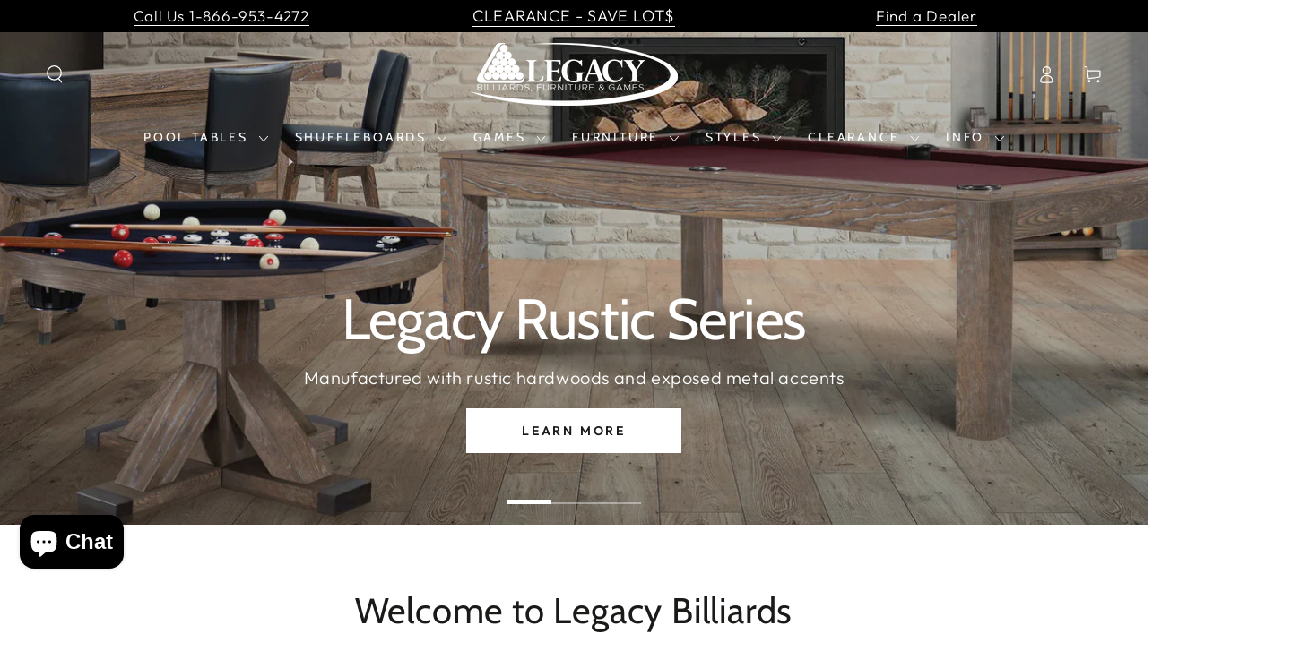

--- FILE ---
content_type: text/html; charset=utf-8
request_url: https://www.legacybilliards.com/
body_size: 42443
content:
<!doctype html>
<html
  class="no-js"
  lang="en">
  <head>
           









    <meta name="format-detection" content="telephone=no">
    <meta charset="utf-8">
    <meta http-equiv="X-UA-Compatible" content="IE=edge">
    <meta name="viewport" content="width=device-width,initial-scale=1">
    <meta name="theme-color" content="">
    <link rel="canonical" href="https://www.legacybilliards.com/">
    <link rel="preconnect" href="https://cdn.shopify.com" crossorigin><link rel="icon" type="image/png" href="//www.legacybilliards.com/cdn/shop/files/faviconlegacy.png?crop=center&height=32&v=1706152002&width=32"><link rel="preconnect" href="https://fonts.shopifycdn.com" crossorigin><title>
      Pool Tables &amp; Game Room Furniture | Legacy Billiards
</title><meta name="description" content="Legacy Billiards is the premier manufacturer of high quality pool tables, shuffleboards, poker tables, and other game room furniture. Sold online or at your local dealer."><!-- Google Tag Manager -->
    <script>
      ;(function (w, d, s, l, i) {
        w[l] = w[l] || []
        w[l].push({ 'gtm.start': new Date().getTime(), event: 'gtm.js' })
        var f = d.getElementsByTagName(s)[0],
          j = d.createElement(s),
          dl = l != 'dataLayer' ? '&l=' + l : ''
        j.async = true
        j.src = 'https://www.googletagmanager.com/gtm.js?id=' + i + dl
        f.parentNode.insertBefore(j, f)
      })(window, document, 'script', 'dataLayer', 'GTM-TSPM9S2')
    </script>
    <!-- End Google Tag Manager -->

    

<meta property="og:site_name" content="Legacy Billiards">
<meta property="og:url" content="https://www.legacybilliards.com/">
<meta property="og:title" content="Pool Tables &amp; Game Room Furniture | Legacy Billiards">
<meta property="og:type" content="website">
<meta property="og:description" content="Legacy Billiards is the premier manufacturer of high quality pool tables, shuffleboards, poker tables, and other game room furniture. Sold online or at your local dealer."><meta name="twitter:card" content="summary_large_image">
<meta name="twitter:title" content="Pool Tables &amp; Game Room Furniture | Legacy Billiards">
<meta name="twitter:description" content="Legacy Billiards is the premier manufacturer of high quality pool tables, shuffleboards, poker tables, and other game room furniture. Sold online or at your local dealer.">


    <script src="//www.legacybilliards.com/cdn/shop/t/113/assets/vendor-v4.js" defer="defer"></script>
    <script src="//www.legacybilliards.com/cdn/shop/t/113/assets/pubsub.js?v=104623417541739052901743414257" defer="defer"></script>
    <script src="//www.legacybilliards.com/cdn/shop/t/113/assets/global.js?v=92417178916351232671743414257" defer="defer"></script>

    <script>window.performance && window.performance.mark && window.performance.mark('shopify.content_for_header.start');</script><meta name="google-site-verification" content="EnnYmx8oPD25DVjPAigQ22LFvKoQsdbNTzqkaX1YMSU">
<meta name="facebook-domain-verification" content="e42dk17k1nody9o6he2fc10nndu7ip">
<meta name="facebook-domain-verification" content="eq0jcywk9b3j02zs5fntc4clxwp9wb">
<meta name="google-site-verification" content="eYRnVWuoTQLTX6OWqojYfoJjFGSQb1b36JDrmZfkdew">
<meta id="shopify-digital-wallet" name="shopify-digital-wallet" content="/20281098340/digital_wallets/dialog">
<meta name="shopify-checkout-api-token" content="fe9570b47861bbd372cc131dae464fee">
<meta id="in-context-paypal-metadata" data-shop-id="20281098340" data-venmo-supported="true" data-environment="production" data-locale="en_US" data-paypal-v4="true" data-currency="USD">
<script async="async" src="/checkouts/internal/preloads.js?locale=en-US"></script>
<link rel="preconnect" href="https://shop.app" crossorigin="anonymous">
<script async="async" src="https://shop.app/checkouts/internal/preloads.js?locale=en-US&shop_id=20281098340" crossorigin="anonymous"></script>
<script id="apple-pay-shop-capabilities" type="application/json">{"shopId":20281098340,"countryCode":"US","currencyCode":"USD","merchantCapabilities":["supports3DS"],"merchantId":"gid:\/\/shopify\/Shop\/20281098340","merchantName":"Legacy Billiards","requiredBillingContactFields":["postalAddress","email","phone"],"requiredShippingContactFields":["postalAddress","email","phone"],"shippingType":"shipping","supportedNetworks":["visa","masterCard","amex","discover","elo","jcb"],"total":{"type":"pending","label":"Legacy Billiards","amount":"1.00"},"shopifyPaymentsEnabled":true,"supportsSubscriptions":true}</script>
<script id="shopify-features" type="application/json">{"accessToken":"fe9570b47861bbd372cc131dae464fee","betas":["rich-media-storefront-analytics"],"domain":"www.legacybilliards.com","predictiveSearch":true,"shopId":20281098340,"locale":"en"}</script>
<script>var Shopify = Shopify || {};
Shopify.shop = "legacy-billiards-dev.myshopify.com";
Shopify.locale = "en";
Shopify.currency = {"active":"USD","rate":"1.0"};
Shopify.country = "US";
Shopify.theme = {"name":"V13 PRODUCT PAGE PROMO BANNER - 10-15-25","id":177369841976,"schema_name":"Be Yours","schema_version":"7.0.1","theme_store_id":null,"role":"main"};
Shopify.theme.handle = "null";
Shopify.theme.style = {"id":null,"handle":null};
Shopify.cdnHost = "www.legacybilliards.com/cdn";
Shopify.routes = Shopify.routes || {};
Shopify.routes.root = "/";</script>
<script type="module">!function(o){(o.Shopify=o.Shopify||{}).modules=!0}(window);</script>
<script>!function(o){function n(){var o=[];function n(){o.push(Array.prototype.slice.apply(arguments))}return n.q=o,n}var t=o.Shopify=o.Shopify||{};t.loadFeatures=n(),t.autoloadFeatures=n()}(window);</script>
<script>
  window.ShopifyPay = window.ShopifyPay || {};
  window.ShopifyPay.apiHost = "shop.app\/pay";
  window.ShopifyPay.redirectState = null;
</script>
<script id="shop-js-analytics" type="application/json">{"pageType":"index"}</script>
<script defer="defer" async type="module" src="//www.legacybilliards.com/cdn/shopifycloud/shop-js/modules/v2/client.init-shop-cart-sync_C5BV16lS.en.esm.js"></script>
<script defer="defer" async type="module" src="//www.legacybilliards.com/cdn/shopifycloud/shop-js/modules/v2/chunk.common_CygWptCX.esm.js"></script>
<script type="module">
  await import("//www.legacybilliards.com/cdn/shopifycloud/shop-js/modules/v2/client.init-shop-cart-sync_C5BV16lS.en.esm.js");
await import("//www.legacybilliards.com/cdn/shopifycloud/shop-js/modules/v2/chunk.common_CygWptCX.esm.js");

  window.Shopify.SignInWithShop?.initShopCartSync?.({"fedCMEnabled":true,"windoidEnabled":true});

</script>
<script>
  window.Shopify = window.Shopify || {};
  if (!window.Shopify.featureAssets) window.Shopify.featureAssets = {};
  window.Shopify.featureAssets['shop-js'] = {"shop-cart-sync":["modules/v2/client.shop-cart-sync_ZFArdW7E.en.esm.js","modules/v2/chunk.common_CygWptCX.esm.js"],"init-fed-cm":["modules/v2/client.init-fed-cm_CmiC4vf6.en.esm.js","modules/v2/chunk.common_CygWptCX.esm.js"],"shop-button":["modules/v2/client.shop-button_tlx5R9nI.en.esm.js","modules/v2/chunk.common_CygWptCX.esm.js"],"shop-cash-offers":["modules/v2/client.shop-cash-offers_DOA2yAJr.en.esm.js","modules/v2/chunk.common_CygWptCX.esm.js","modules/v2/chunk.modal_D71HUcav.esm.js"],"init-windoid":["modules/v2/client.init-windoid_sURxWdc1.en.esm.js","modules/v2/chunk.common_CygWptCX.esm.js"],"shop-toast-manager":["modules/v2/client.shop-toast-manager_ClPi3nE9.en.esm.js","modules/v2/chunk.common_CygWptCX.esm.js"],"init-shop-email-lookup-coordinator":["modules/v2/client.init-shop-email-lookup-coordinator_B8hsDcYM.en.esm.js","modules/v2/chunk.common_CygWptCX.esm.js"],"init-shop-cart-sync":["modules/v2/client.init-shop-cart-sync_C5BV16lS.en.esm.js","modules/v2/chunk.common_CygWptCX.esm.js"],"avatar":["modules/v2/client.avatar_BTnouDA3.en.esm.js"],"pay-button":["modules/v2/client.pay-button_FdsNuTd3.en.esm.js","modules/v2/chunk.common_CygWptCX.esm.js"],"init-customer-accounts":["modules/v2/client.init-customer-accounts_DxDtT_ad.en.esm.js","modules/v2/client.shop-login-button_C5VAVYt1.en.esm.js","modules/v2/chunk.common_CygWptCX.esm.js","modules/v2/chunk.modal_D71HUcav.esm.js"],"init-shop-for-new-customer-accounts":["modules/v2/client.init-shop-for-new-customer-accounts_ChsxoAhi.en.esm.js","modules/v2/client.shop-login-button_C5VAVYt1.en.esm.js","modules/v2/chunk.common_CygWptCX.esm.js","modules/v2/chunk.modal_D71HUcav.esm.js"],"shop-login-button":["modules/v2/client.shop-login-button_C5VAVYt1.en.esm.js","modules/v2/chunk.common_CygWptCX.esm.js","modules/v2/chunk.modal_D71HUcav.esm.js"],"init-customer-accounts-sign-up":["modules/v2/client.init-customer-accounts-sign-up_CPSyQ0Tj.en.esm.js","modules/v2/client.shop-login-button_C5VAVYt1.en.esm.js","modules/v2/chunk.common_CygWptCX.esm.js","modules/v2/chunk.modal_D71HUcav.esm.js"],"shop-follow-button":["modules/v2/client.shop-follow-button_Cva4Ekp9.en.esm.js","modules/v2/chunk.common_CygWptCX.esm.js","modules/v2/chunk.modal_D71HUcav.esm.js"],"checkout-modal":["modules/v2/client.checkout-modal_BPM8l0SH.en.esm.js","modules/v2/chunk.common_CygWptCX.esm.js","modules/v2/chunk.modal_D71HUcav.esm.js"],"lead-capture":["modules/v2/client.lead-capture_Bi8yE_yS.en.esm.js","modules/v2/chunk.common_CygWptCX.esm.js","modules/v2/chunk.modal_D71HUcav.esm.js"],"shop-login":["modules/v2/client.shop-login_D6lNrXab.en.esm.js","modules/v2/chunk.common_CygWptCX.esm.js","modules/v2/chunk.modal_D71HUcav.esm.js"],"payment-terms":["modules/v2/client.payment-terms_CZxnsJam.en.esm.js","modules/v2/chunk.common_CygWptCX.esm.js","modules/v2/chunk.modal_D71HUcav.esm.js"]};
</script>
<script>(function() {
  var isLoaded = false;
  function asyncLoad() {
    if (isLoaded) return;
    isLoaded = true;
    var urls = ["https:\/\/formbuilder.hulkapps.com\/skeletopapp.js?shop=legacy-billiards-dev.myshopify.com","https:\/\/redirect.smooth.ie\/scripts\/default.js?shop=legacy-billiards-dev.myshopify.com"];
    for (var i = 0; i < urls.length; i++) {
      var s = document.createElement('script');
      s.type = 'text/javascript';
      s.async = true;
      s.src = urls[i];
      var x = document.getElementsByTagName('script')[0];
      x.parentNode.insertBefore(s, x);
    }
  };
  if(window.attachEvent) {
    window.attachEvent('onload', asyncLoad);
  } else {
    window.addEventListener('load', asyncLoad, false);
  }
})();</script>
<script id="__st">var __st={"a":20281098340,"offset":-21600,"reqid":"c5a21211-743f-473b-a237-0486415eb2fa-1768658483","pageurl":"www.legacybilliards.com\/?gad_source=1\u0026gad_campaignid=18268238849\u0026gbraid=0AAAAADxJb4Ardtymg3vaTiY00a9Pw0mxM\u0026gclid=Cj0KCQiAg63LBhDtARIsAJygHZ65aYIuc2z_2bFtYjMyfMXJDFocP6zb13jXzsbwhXn6m3UmIVXN_zwaAlJHEALw_wcB","u":"af64662bcb08","p":"home"};</script>
<script>window.ShopifyPaypalV4VisibilityTracking = true;</script>
<script id="captcha-bootstrap">!function(){'use strict';const t='contact',e='account',n='new_comment',o=[[t,t],['blogs',n],['comments',n],[t,'customer']],c=[[e,'customer_login'],[e,'guest_login'],[e,'recover_customer_password'],[e,'create_customer']],r=t=>t.map((([t,e])=>`form[action*='/${t}']:not([data-nocaptcha='true']) input[name='form_type'][value='${e}']`)).join(','),a=t=>()=>t?[...document.querySelectorAll(t)].map((t=>t.form)):[];function s(){const t=[...o],e=r(t);return a(e)}const i='password',u='form_key',d=['recaptcha-v3-token','g-recaptcha-response','h-captcha-response',i],f=()=>{try{return window.sessionStorage}catch{return}},m='__shopify_v',_=t=>t.elements[u];function p(t,e,n=!1){try{const o=window.sessionStorage,c=JSON.parse(o.getItem(e)),{data:r}=function(t){const{data:e,action:n}=t;return t[m]||n?{data:e,action:n}:{data:t,action:n}}(c);for(const[e,n]of Object.entries(r))t.elements[e]&&(t.elements[e].value=n);n&&o.removeItem(e)}catch(o){console.error('form repopulation failed',{error:o})}}const l='form_type',E='cptcha';function T(t){t.dataset[E]=!0}const w=window,h=w.document,L='Shopify',v='ce_forms',y='captcha';let A=!1;((t,e)=>{const n=(g='f06e6c50-85a8-45c8-87d0-21a2b65856fe',I='https://cdn.shopify.com/shopifycloud/storefront-forms-hcaptcha/ce_storefront_forms_captcha_hcaptcha.v1.5.2.iife.js',D={infoText:'Protected by hCaptcha',privacyText:'Privacy',termsText:'Terms'},(t,e,n)=>{const o=w[L][v],c=o.bindForm;if(c)return c(t,g,e,D).then(n);var r;o.q.push([[t,g,e,D],n]),r=I,A||(h.body.append(Object.assign(h.createElement('script'),{id:'captcha-provider',async:!0,src:r})),A=!0)});var g,I,D;w[L]=w[L]||{},w[L][v]=w[L][v]||{},w[L][v].q=[],w[L][y]=w[L][y]||{},w[L][y].protect=function(t,e){n(t,void 0,e),T(t)},Object.freeze(w[L][y]),function(t,e,n,w,h,L){const[v,y,A,g]=function(t,e,n){const i=e?o:[],u=t?c:[],d=[...i,...u],f=r(d),m=r(i),_=r(d.filter((([t,e])=>n.includes(e))));return[a(f),a(m),a(_),s()]}(w,h,L),I=t=>{const e=t.target;return e instanceof HTMLFormElement?e:e&&e.form},D=t=>v().includes(t);t.addEventListener('submit',(t=>{const e=I(t);if(!e)return;const n=D(e)&&!e.dataset.hcaptchaBound&&!e.dataset.recaptchaBound,o=_(e),c=g().includes(e)&&(!o||!o.value);(n||c)&&t.preventDefault(),c&&!n&&(function(t){try{if(!f())return;!function(t){const e=f();if(!e)return;const n=_(t);if(!n)return;const o=n.value;o&&e.removeItem(o)}(t);const e=Array.from(Array(32),(()=>Math.random().toString(36)[2])).join('');!function(t,e){_(t)||t.append(Object.assign(document.createElement('input'),{type:'hidden',name:u})),t.elements[u].value=e}(t,e),function(t,e){const n=f();if(!n)return;const o=[...t.querySelectorAll(`input[type='${i}']`)].map((({name:t})=>t)),c=[...d,...o],r={};for(const[a,s]of new FormData(t).entries())c.includes(a)||(r[a]=s);n.setItem(e,JSON.stringify({[m]:1,action:t.action,data:r}))}(t,e)}catch(e){console.error('failed to persist form',e)}}(e),e.submit())}));const S=(t,e)=>{t&&!t.dataset[E]&&(n(t,e.some((e=>e===t))),T(t))};for(const o of['focusin','change'])t.addEventListener(o,(t=>{const e=I(t);D(e)&&S(e,y())}));const B=e.get('form_key'),M=e.get(l),P=B&&M;t.addEventListener('DOMContentLoaded',(()=>{const t=y();if(P)for(const e of t)e.elements[l].value===M&&p(e,B);[...new Set([...A(),...v().filter((t=>'true'===t.dataset.shopifyCaptcha))])].forEach((e=>S(e,t)))}))}(h,new URLSearchParams(w.location.search),n,t,e,['guest_login'])})(!0,!0)}();</script>
<script integrity="sha256-4kQ18oKyAcykRKYeNunJcIwy7WH5gtpwJnB7kiuLZ1E=" data-source-attribution="shopify.loadfeatures" defer="defer" src="//www.legacybilliards.com/cdn/shopifycloud/storefront/assets/storefront/load_feature-a0a9edcb.js" crossorigin="anonymous"></script>
<script crossorigin="anonymous" defer="defer" src="//www.legacybilliards.com/cdn/shopifycloud/storefront/assets/shopify_pay/storefront-65b4c6d7.js?v=20250812"></script>
<script data-source-attribution="shopify.dynamic_checkout.dynamic.init">var Shopify=Shopify||{};Shopify.PaymentButton=Shopify.PaymentButton||{isStorefrontPortableWallets:!0,init:function(){window.Shopify.PaymentButton.init=function(){};var t=document.createElement("script");t.src="https://www.legacybilliards.com/cdn/shopifycloud/portable-wallets/latest/portable-wallets.en.js",t.type="module",document.head.appendChild(t)}};
</script>
<script data-source-attribution="shopify.dynamic_checkout.buyer_consent">
  function portableWalletsHideBuyerConsent(e){var t=document.getElementById("shopify-buyer-consent"),n=document.getElementById("shopify-subscription-policy-button");t&&n&&(t.classList.add("hidden"),t.setAttribute("aria-hidden","true"),n.removeEventListener("click",e))}function portableWalletsShowBuyerConsent(e){var t=document.getElementById("shopify-buyer-consent"),n=document.getElementById("shopify-subscription-policy-button");t&&n&&(t.classList.remove("hidden"),t.removeAttribute("aria-hidden"),n.addEventListener("click",e))}window.Shopify?.PaymentButton&&(window.Shopify.PaymentButton.hideBuyerConsent=portableWalletsHideBuyerConsent,window.Shopify.PaymentButton.showBuyerConsent=portableWalletsShowBuyerConsent);
</script>
<script data-source-attribution="shopify.dynamic_checkout.cart.bootstrap">document.addEventListener("DOMContentLoaded",(function(){function t(){return document.querySelector("shopify-accelerated-checkout-cart, shopify-accelerated-checkout")}if(t())Shopify.PaymentButton.init();else{new MutationObserver((function(e,n){t()&&(Shopify.PaymentButton.init(),n.disconnect())})).observe(document.body,{childList:!0,subtree:!0})}}));
</script>
<link id="shopify-accelerated-checkout-styles" rel="stylesheet" media="screen" href="https://www.legacybilliards.com/cdn/shopifycloud/portable-wallets/latest/accelerated-checkout-backwards-compat.css" crossorigin="anonymous">
<style id="shopify-accelerated-checkout-cart">
        #shopify-buyer-consent {
  margin-top: 1em;
  display: inline-block;
  width: 100%;
}

#shopify-buyer-consent.hidden {
  display: none;
}

#shopify-subscription-policy-button {
  background: none;
  border: none;
  padding: 0;
  text-decoration: underline;
  font-size: inherit;
  cursor: pointer;
}

#shopify-subscription-policy-button::before {
  box-shadow: none;
}

      </style>
<script id="sections-script" data-sections="header,footer" defer="defer" src="//www.legacybilliards.com/cdn/shop/t/113/compiled_assets/scripts.js?33855"></script>
<script>window.performance && window.performance.mark && window.performance.mark('shopify.content_for_header.end');</script>

<style data-shopify>@font-face {
  font-family: Outfit;
  font-weight: 300;
  font-style: normal;
  font-display: swap;
  src: url("//www.legacybilliards.com/cdn/fonts/outfit/outfit_n3.8c97ae4c4fac7c2ea467a6dc784857f4de7e0e37.woff2") format("woff2"),
       url("//www.legacybilliards.com/cdn/fonts/outfit/outfit_n3.b50a189ccde91f9bceee88f207c18c09f0b62a7b.woff") format("woff");
}

  @font-face {
  font-family: Outfit;
  font-weight: 600;
  font-style: normal;
  font-display: swap;
  src: url("//www.legacybilliards.com/cdn/fonts/outfit/outfit_n6.dfcbaa80187851df2e8384061616a8eaa1702fdc.woff2") format("woff2"),
       url("//www.legacybilliards.com/cdn/fonts/outfit/outfit_n6.88384e9fc3e36038624caccb938f24ea8008a91d.woff") format("woff");
}

  
  
  @font-face {
  font-family: Cabin;
  font-weight: 400;
  font-style: normal;
  font-display: swap;
  src: url("//www.legacybilliards.com/cdn/fonts/cabin/cabin_n4.cefc6494a78f87584a6f312fea532919154f66fe.woff2") format("woff2"),
       url("//www.legacybilliards.com/cdn/fonts/cabin/cabin_n4.8c16611b00f59d27f4b27ce4328dfe514ce77517.woff") format("woff");
}

  @font-face {
  font-family: Cabin;
  font-weight: 600;
  font-style: normal;
  font-display: swap;
  src: url("//www.legacybilliards.com/cdn/fonts/cabin/cabin_n6.c6b1e64927bbec1c65aab7077888fb033480c4f7.woff2") format("woff2"),
       url("//www.legacybilliards.com/cdn/fonts/cabin/cabin_n6.6c2e65d54c893ad9f1390da3b810b8e6cf976a4f.woff") format("woff");
}


  :root {
    --be-yours-version: "7.0.1";
    --font-body-family: Outfit, sans-serif;
    --font-body-style: normal;
    --font-body-weight: 300;

    --font-heading-family: Cabin, sans-serif;
    --font-heading-style: normal;
    --font-heading-weight: 400;

    --font-body-scale: 1.0;
    --font-heading-scale: 1.0;

    --font-navigation-family: var(--font-heading-family);
    --font-navigation-size: 14px;
    --font-navigation-weight: var(--font-heading-weight);
    --font-button-family: var(--font-body-family);
    --font-button-size: 14px;
    --font-button-baseline: 0rem;
    --font-price-family: var(--font-heading-family);
    --font-price-scale: var(--font-heading-scale);

    --color-base-text: 33, 35, 38;
    --color-base-background: 255, 255, 255;
    --color-base-solid-button-labels: 33, 35, 38;
    --color-base-outline-button-labels: 26, 27, 24;
    --color-base-accent: 250, 234, 161;
    --color-base-heading: 26, 27, 24;
    --color-base-border: 210, 213, 217;
    --color-placeholder: 243, 243, 243;
    --color-overlay: 33, 35, 38;
    --color-keyboard-focus: 135, 173, 245;
    --color-shadow: 168, 232, 226;
    --shadow-opacity: 1;

    --color-background-dark: 235, 235, 235;
    --color-price: #1a1b18;
    --color-sale-price: #d72c0d;
    --color-sale-badge-background: #d72c0d;
    --color-reviews: #ffb503;
    --color-critical: #d72c0d;
    --color-success: #008060;
    --color-highlight: 187, 255, 0;

    --payment-terms-background-color: #ffffff;
    --page-width: 160rem;
    --page-width-margin: 0rem;

    --card-color-scheme: var(--color-placeholder);
    --card-text-alignment: left;
    --card-flex-alignment: flex-left;
    --card-image-padding: 0px;
    --card-border-width: 0px;
    --card-radius: 0px;
    --card-shadow-horizontal-offset: 0px;
    --card-shadow-vertical-offset: 0px;
    
    --button-radius: 0px;
    --button-border-width: 1px;
    --button-shadow-horizontal-offset: 0px;
    --button-shadow-vertical-offset: 0px;

    --spacing-sections-desktop: 0px;
    --spacing-sections-mobile: 0px;

    --gradient-free-ship-progress: linear-gradient(325deg,#F9423A 0,#F1E04D 100%);
    --gradient-free-ship-complete: linear-gradient(325deg, #049cff 0, #35ee7a 100%);
  }

  *,
  *::before,
  *::after {
    box-sizing: inherit;
  }

  html {
    box-sizing: border-box;
    font-size: calc(var(--font-body-scale) * 62.5%);
    height: 100%;
  }

  body {
    min-height: 100%;
    margin: 0;
    font-size: 1.5rem;
    letter-spacing: 0.06rem;
    line-height: calc(1 + 0.8 / var(--font-body-scale));
    font-family: var(--font-body-family);
    font-style: var(--font-body-style);
    font-weight: var(--font-body-weight);
  }

  @media screen and (min-width: 750px) {
    body {
      font-size: 1.6rem;
    }
  }</style><link href="//www.legacybilliards.com/cdn/shop/t/113/assets/base.css?v=148699982039415061611743414257" rel="stylesheet" type="text/css" media="all" /><link rel="preload" as="font" href="//www.legacybilliards.com/cdn/fonts/outfit/outfit_n3.8c97ae4c4fac7c2ea467a6dc784857f4de7e0e37.woff2" type="font/woff2" crossorigin><link rel="preload" as="font" href="//www.legacybilliards.com/cdn/fonts/cabin/cabin_n4.cefc6494a78f87584a6f312fea532919154f66fe.woff2" type="font/woff2" crossorigin><link
        rel="stylesheet"
        href="//www.legacybilliards.com/cdn/shop/t/113/assets/component-predictive-search.css?v=21505439471608135461743414257"
        media="print"
        onload="this.media='all'"
      ><link
        rel="stylesheet"
        href="//www.legacybilliards.com/cdn/shop/t/113/assets/component-quick-view.css?v=74011563189484492361743414257"
        media="print"
        onload="this.media='all'"
      ><link
        rel="stylesheet"
        href="//www.legacybilliards.com/cdn/shop/t/113/assets/component-color-swatches.css?v=103905711642914497571743414257"
        media="print"
        onload="this.media='all'"
      ><script>
      document.documentElement.className = document.documentElement.className.replace('no-js', 'js')

      var variantStock = {}
    </script>
  <!-- BEGIN app block: shopify://apps/flair/blocks/init/51d5ae10-f90f-4540-9ec6-f09f14107bf4 --><!-- BEGIN app snippet: init --><script>  (function() {    function l(url, onload) {      var script = document.createElement("script");      script.src = url;      script.async = true;      script.onload = onload;      document.head.appendChild(script);    }function r() {        return new Promise((resolve) => {          if (document.readyState == "loading") {            document.addEventListener("DOMContentLoaded", () => resolve());          } else {            resolve();          }        });      }      function isg3() {        let k = "_flair_pv";        let v = new URLSearchParams(window.location.search).get(k);        if (v == "") {          localStorage.removeItem(k);          return false;        }        else if (v != null) {          let x = new Date().getTime() + 24 * 60 * 60 * 1000;          localStorage.setItem(k,`${v}:${x}`);          return true;        } else {          let sv = localStorage.getItem(k);          if (sv && Number(sv.split(":")[1]) > new Date().getTime()) {            return true;          }        }        localStorage.removeItem(k);        return false;      }function g2() {        l("https://cdn.shopify.com/extensions/019a7387-b640-7f63-aab2-9805ebe6be4c/flair-theme-app-38/assets/flair_gen2.js", () => {          r().then(() => {            let d ={"shop":{  "collection_handle":null,  "page_type":"index",  "product_id":"",  "search_url":"\/search",  "_":1},"app":{  "refresh_on_init":true,"badge_variant_refresh":{"enabled":false,"type":"change","parent_selector":"","selector":"","delay":0},"banner_countdown_enabled":false,  "_":1}};            let c = "";            FlairApp.init(d);            if (c != "") {              let style = document.createElement("style");              style.textContent = c;              document.head.appendChild(style);            }          })        })      }function g3() {      let d ={"config":{  "storefront_token":null,  "_":1},"current":{"collection_id":"",  "country":"US",  "currency":"USD","money_format":"${{amount}}",  "page_type":"index",  "product_id":"",  "shopify_domain":"legacy-billiards-dev.myshopify.com",  "_":1}};      l("https://cdn.shopify.com/extensions/019a7387-b640-7f63-aab2-9805ebe6be4c/flair-theme-app-38/assets/flair_gen3.js", () => {        FlairApp.init(d);      });    }if (isg3()) {        g3();        console.info(`Flair generation 3 preview is enabled. Click here to cancel: https://${window.location.host}/?_flair_pv=`)      } else {        g2();      }})()</script><!-- END app snippet --><!-- generated: 2026-01-17 08:01:24 -0600 -->

<!-- END app block --><script src="https://cdn.shopify.com/extensions/7bc9bb47-adfa-4267-963e-cadee5096caf/inbox-1252/assets/inbox-chat-loader.js" type="text/javascript" defer="defer"></script>
<script src="https://cdn.shopify.com/extensions/019b92df-1966-750c-943d-a8ced4b05ac2/option-cli3-369/assets/gpomain.js" type="text/javascript" defer="defer"></script>
<link href="https://monorail-edge.shopifysvc.com" rel="dns-prefetch">
<script>(function(){if ("sendBeacon" in navigator && "performance" in window) {try {var session_token_from_headers = performance.getEntriesByType('navigation')[0].serverTiming.find(x => x.name == '_s').description;} catch {var session_token_from_headers = undefined;}var session_cookie_matches = document.cookie.match(/_shopify_s=([^;]*)/);var session_token_from_cookie = session_cookie_matches && session_cookie_matches.length === 2 ? session_cookie_matches[1] : "";var session_token = session_token_from_headers || session_token_from_cookie || "";function handle_abandonment_event(e) {var entries = performance.getEntries().filter(function(entry) {return /monorail-edge.shopifysvc.com/.test(entry.name);});if (!window.abandonment_tracked && entries.length === 0) {window.abandonment_tracked = true;var currentMs = Date.now();var navigation_start = performance.timing.navigationStart;var payload = {shop_id: 20281098340,url: window.location.href,navigation_start,duration: currentMs - navigation_start,session_token,page_type: "index"};window.navigator.sendBeacon("https://monorail-edge.shopifysvc.com/v1/produce", JSON.stringify({schema_id: "online_store_buyer_site_abandonment/1.1",payload: payload,metadata: {event_created_at_ms: currentMs,event_sent_at_ms: currentMs}}));}}window.addEventListener('pagehide', handle_abandonment_event);}}());</script>
<script id="web-pixels-manager-setup">(function e(e,d,r,n,o){if(void 0===o&&(o={}),!Boolean(null===(a=null===(i=window.Shopify)||void 0===i?void 0:i.analytics)||void 0===a?void 0:a.replayQueue)){var i,a;window.Shopify=window.Shopify||{};var t=window.Shopify;t.analytics=t.analytics||{};var s=t.analytics;s.replayQueue=[],s.publish=function(e,d,r){return s.replayQueue.push([e,d,r]),!0};try{self.performance.mark("wpm:start")}catch(e){}var l=function(){var e={modern:/Edge?\/(1{2}[4-9]|1[2-9]\d|[2-9]\d{2}|\d{4,})\.\d+(\.\d+|)|Firefox\/(1{2}[4-9]|1[2-9]\d|[2-9]\d{2}|\d{4,})\.\d+(\.\d+|)|Chrom(ium|e)\/(9{2}|\d{3,})\.\d+(\.\d+|)|(Maci|X1{2}).+ Version\/(15\.\d+|(1[6-9]|[2-9]\d|\d{3,})\.\d+)([,.]\d+|)( \(\w+\)|)( Mobile\/\w+|) Safari\/|Chrome.+OPR\/(9{2}|\d{3,})\.\d+\.\d+|(CPU[ +]OS|iPhone[ +]OS|CPU[ +]iPhone|CPU IPhone OS|CPU iPad OS)[ +]+(15[._]\d+|(1[6-9]|[2-9]\d|\d{3,})[._]\d+)([._]\d+|)|Android:?[ /-](13[3-9]|1[4-9]\d|[2-9]\d{2}|\d{4,})(\.\d+|)(\.\d+|)|Android.+Firefox\/(13[5-9]|1[4-9]\d|[2-9]\d{2}|\d{4,})\.\d+(\.\d+|)|Android.+Chrom(ium|e)\/(13[3-9]|1[4-9]\d|[2-9]\d{2}|\d{4,})\.\d+(\.\d+|)|SamsungBrowser\/([2-9]\d|\d{3,})\.\d+/,legacy:/Edge?\/(1[6-9]|[2-9]\d|\d{3,})\.\d+(\.\d+|)|Firefox\/(5[4-9]|[6-9]\d|\d{3,})\.\d+(\.\d+|)|Chrom(ium|e)\/(5[1-9]|[6-9]\d|\d{3,})\.\d+(\.\d+|)([\d.]+$|.*Safari\/(?![\d.]+ Edge\/[\d.]+$))|(Maci|X1{2}).+ Version\/(10\.\d+|(1[1-9]|[2-9]\d|\d{3,})\.\d+)([,.]\d+|)( \(\w+\)|)( Mobile\/\w+|) Safari\/|Chrome.+OPR\/(3[89]|[4-9]\d|\d{3,})\.\d+\.\d+|(CPU[ +]OS|iPhone[ +]OS|CPU[ +]iPhone|CPU IPhone OS|CPU iPad OS)[ +]+(10[._]\d+|(1[1-9]|[2-9]\d|\d{3,})[._]\d+)([._]\d+|)|Android:?[ /-](13[3-9]|1[4-9]\d|[2-9]\d{2}|\d{4,})(\.\d+|)(\.\d+|)|Mobile Safari.+OPR\/([89]\d|\d{3,})\.\d+\.\d+|Android.+Firefox\/(13[5-9]|1[4-9]\d|[2-9]\d{2}|\d{4,})\.\d+(\.\d+|)|Android.+Chrom(ium|e)\/(13[3-9]|1[4-9]\d|[2-9]\d{2}|\d{4,})\.\d+(\.\d+|)|Android.+(UC? ?Browser|UCWEB|U3)[ /]?(15\.([5-9]|\d{2,})|(1[6-9]|[2-9]\d|\d{3,})\.\d+)\.\d+|SamsungBrowser\/(5\.\d+|([6-9]|\d{2,})\.\d+)|Android.+MQ{2}Browser\/(14(\.(9|\d{2,})|)|(1[5-9]|[2-9]\d|\d{3,})(\.\d+|))(\.\d+|)|K[Aa][Ii]OS\/(3\.\d+|([4-9]|\d{2,})\.\d+)(\.\d+|)/},d=e.modern,r=e.legacy,n=navigator.userAgent;return n.match(d)?"modern":n.match(r)?"legacy":"unknown"}(),u="modern"===l?"modern":"legacy",c=(null!=n?n:{modern:"",legacy:""})[u],f=function(e){return[e.baseUrl,"/wpm","/b",e.hashVersion,"modern"===e.buildTarget?"m":"l",".js"].join("")}({baseUrl:d,hashVersion:r,buildTarget:u}),m=function(e){var d=e.version,r=e.bundleTarget,n=e.surface,o=e.pageUrl,i=e.monorailEndpoint;return{emit:function(e){var a=e.status,t=e.errorMsg,s=(new Date).getTime(),l=JSON.stringify({metadata:{event_sent_at_ms:s},events:[{schema_id:"web_pixels_manager_load/3.1",payload:{version:d,bundle_target:r,page_url:o,status:a,surface:n,error_msg:t},metadata:{event_created_at_ms:s}}]});if(!i)return console&&console.warn&&console.warn("[Web Pixels Manager] No Monorail endpoint provided, skipping logging."),!1;try{return self.navigator.sendBeacon.bind(self.navigator)(i,l)}catch(e){}var u=new XMLHttpRequest;try{return u.open("POST",i,!0),u.setRequestHeader("Content-Type","text/plain"),u.send(l),!0}catch(e){return console&&console.warn&&console.warn("[Web Pixels Manager] Got an unhandled error while logging to Monorail."),!1}}}}({version:r,bundleTarget:l,surface:e.surface,pageUrl:self.location.href,monorailEndpoint:e.monorailEndpoint});try{o.browserTarget=l,function(e){var d=e.src,r=e.async,n=void 0===r||r,o=e.onload,i=e.onerror,a=e.sri,t=e.scriptDataAttributes,s=void 0===t?{}:t,l=document.createElement("script"),u=document.querySelector("head"),c=document.querySelector("body");if(l.async=n,l.src=d,a&&(l.integrity=a,l.crossOrigin="anonymous"),s)for(var f in s)if(Object.prototype.hasOwnProperty.call(s,f))try{l.dataset[f]=s[f]}catch(e){}if(o&&l.addEventListener("load",o),i&&l.addEventListener("error",i),u)u.appendChild(l);else{if(!c)throw new Error("Did not find a head or body element to append the script");c.appendChild(l)}}({src:f,async:!0,onload:function(){if(!function(){var e,d;return Boolean(null===(d=null===(e=window.Shopify)||void 0===e?void 0:e.analytics)||void 0===d?void 0:d.initialized)}()){var d=window.webPixelsManager.init(e)||void 0;if(d){var r=window.Shopify.analytics;r.replayQueue.forEach((function(e){var r=e[0],n=e[1],o=e[2];d.publishCustomEvent(r,n,o)})),r.replayQueue=[],r.publish=d.publishCustomEvent,r.visitor=d.visitor,r.initialized=!0}}},onerror:function(){return m.emit({status:"failed",errorMsg:"".concat(f," has failed to load")})},sri:function(e){var d=/^sha384-[A-Za-z0-9+/=]+$/;return"string"==typeof e&&d.test(e)}(c)?c:"",scriptDataAttributes:o}),m.emit({status:"loading"})}catch(e){m.emit({status:"failed",errorMsg:(null==e?void 0:e.message)||"Unknown error"})}}})({shopId: 20281098340,storefrontBaseUrl: "https://www.legacybilliards.com",extensionsBaseUrl: "https://extensions.shopifycdn.com/cdn/shopifycloud/web-pixels-manager",monorailEndpoint: "https://monorail-edge.shopifysvc.com/unstable/produce_batch",surface: "storefront-renderer",enabledBetaFlags: ["2dca8a86"],webPixelsConfigList: [{"id":"832831800","configuration":"{\"config\":\"{\\\"google_tag_ids\\\":[\\\"G-QVYK1G6HN1\\\",\\\"GT-T9488RT\\\",\\\"AW-1011445632\\\"],\\\"target_country\\\":\\\"US\\\",\\\"gtag_events\\\":[{\\\"type\\\":\\\"search\\\",\\\"action_label\\\":\\\"G-QVYK1G6HN1\\\"},{\\\"type\\\":\\\"begin_checkout\\\",\\\"action_label\\\":\\\"G-QVYK1G6HN1\\\"},{\\\"type\\\":\\\"view_item\\\",\\\"action_label\\\":[\\\"G-QVYK1G6HN1\\\",\\\"MC-7CBN7T1XXE\\\"]},{\\\"type\\\":\\\"purchase\\\",\\\"action_label\\\":[\\\"G-QVYK1G6HN1\\\",\\\"MC-7CBN7T1XXE\\\",\\\"AW-1011445632\\\/8u0KCPXn_eECEIDfpeID\\\"]},{\\\"type\\\":\\\"page_view\\\",\\\"action_label\\\":[\\\"G-QVYK1G6HN1\\\",\\\"MC-7CBN7T1XXE\\\"]},{\\\"type\\\":\\\"add_payment_info\\\",\\\"action_label\\\":\\\"G-QVYK1G6HN1\\\"},{\\\"type\\\":\\\"add_to_cart\\\",\\\"action_label\\\":\\\"G-QVYK1G6HN1\\\"}],\\\"enable_monitoring_mode\\\":false}\"}","eventPayloadVersion":"v1","runtimeContext":"OPEN","scriptVersion":"b2a88bafab3e21179ed38636efcd8a93","type":"APP","apiClientId":1780363,"privacyPurposes":[],"dataSharingAdjustments":{"protectedCustomerApprovalScopes":["read_customer_address","read_customer_email","read_customer_name","read_customer_personal_data","read_customer_phone"]}},{"id":"107938104","eventPayloadVersion":"1","runtimeContext":"LAX","scriptVersion":"1","type":"CUSTOM","privacyPurposes":["ANALYTICS","MARKETING","SALE_OF_DATA"],"name":"Google Ads Conversion"},{"id":"143851832","eventPayloadVersion":"1","runtimeContext":"LAX","scriptVersion":"1","type":"CUSTOM","privacyPurposes":["ANALYTICS","MARKETING","SALE_OF_DATA"],"name":"microsoft ads conversion"},{"id":"shopify-app-pixel","configuration":"{}","eventPayloadVersion":"v1","runtimeContext":"STRICT","scriptVersion":"0450","apiClientId":"shopify-pixel","type":"APP","privacyPurposes":["ANALYTICS","MARKETING"]},{"id":"shopify-custom-pixel","eventPayloadVersion":"v1","runtimeContext":"LAX","scriptVersion":"0450","apiClientId":"shopify-pixel","type":"CUSTOM","privacyPurposes":["ANALYTICS","MARKETING"]}],isMerchantRequest: false,initData: {"shop":{"name":"Legacy Billiards","paymentSettings":{"currencyCode":"USD"},"myshopifyDomain":"legacy-billiards-dev.myshopify.com","countryCode":"US","storefrontUrl":"https:\/\/www.legacybilliards.com"},"customer":null,"cart":null,"checkout":null,"productVariants":[],"purchasingCompany":null},},"https://www.legacybilliards.com/cdn","fcfee988w5aeb613cpc8e4bc33m6693e112",{"modern":"","legacy":""},{"shopId":"20281098340","storefrontBaseUrl":"https:\/\/www.legacybilliards.com","extensionBaseUrl":"https:\/\/extensions.shopifycdn.com\/cdn\/shopifycloud\/web-pixels-manager","surface":"storefront-renderer","enabledBetaFlags":"[\"2dca8a86\"]","isMerchantRequest":"false","hashVersion":"fcfee988w5aeb613cpc8e4bc33m6693e112","publish":"custom","events":"[[\"page_viewed\",{}]]"});</script><script>
  window.ShopifyAnalytics = window.ShopifyAnalytics || {};
  window.ShopifyAnalytics.meta = window.ShopifyAnalytics.meta || {};
  window.ShopifyAnalytics.meta.currency = 'USD';
  var meta = {"page":{"pageType":"home","requestId":"c5a21211-743f-473b-a237-0486415eb2fa-1768658483"}};
  for (var attr in meta) {
    window.ShopifyAnalytics.meta[attr] = meta[attr];
  }
</script>
<script class="analytics">
  (function () {
    var customDocumentWrite = function(content) {
      var jquery = null;

      if (window.jQuery) {
        jquery = window.jQuery;
      } else if (window.Checkout && window.Checkout.$) {
        jquery = window.Checkout.$;
      }

      if (jquery) {
        jquery('body').append(content);
      }
    };

    var hasLoggedConversion = function(token) {
      if (token) {
        return document.cookie.indexOf('loggedConversion=' + token) !== -1;
      }
      return false;
    }

    var setCookieIfConversion = function(token) {
      if (token) {
        var twoMonthsFromNow = new Date(Date.now());
        twoMonthsFromNow.setMonth(twoMonthsFromNow.getMonth() + 2);

        document.cookie = 'loggedConversion=' + token + '; expires=' + twoMonthsFromNow;
      }
    }

    var trekkie = window.ShopifyAnalytics.lib = window.trekkie = window.trekkie || [];
    if (trekkie.integrations) {
      return;
    }
    trekkie.methods = [
      'identify',
      'page',
      'ready',
      'track',
      'trackForm',
      'trackLink'
    ];
    trekkie.factory = function(method) {
      return function() {
        var args = Array.prototype.slice.call(arguments);
        args.unshift(method);
        trekkie.push(args);
        return trekkie;
      };
    };
    for (var i = 0; i < trekkie.methods.length; i++) {
      var key = trekkie.methods[i];
      trekkie[key] = trekkie.factory(key);
    }
    trekkie.load = function(config) {
      trekkie.config = config || {};
      trekkie.config.initialDocumentCookie = document.cookie;
      var first = document.getElementsByTagName('script')[0];
      var script = document.createElement('script');
      script.type = 'text/javascript';
      script.onerror = function(e) {
        var scriptFallback = document.createElement('script');
        scriptFallback.type = 'text/javascript';
        scriptFallback.onerror = function(error) {
                var Monorail = {
      produce: function produce(monorailDomain, schemaId, payload) {
        var currentMs = new Date().getTime();
        var event = {
          schema_id: schemaId,
          payload: payload,
          metadata: {
            event_created_at_ms: currentMs,
            event_sent_at_ms: currentMs
          }
        };
        return Monorail.sendRequest("https://" + monorailDomain + "/v1/produce", JSON.stringify(event));
      },
      sendRequest: function sendRequest(endpointUrl, payload) {
        // Try the sendBeacon API
        if (window && window.navigator && typeof window.navigator.sendBeacon === 'function' && typeof window.Blob === 'function' && !Monorail.isIos12()) {
          var blobData = new window.Blob([payload], {
            type: 'text/plain'
          });

          if (window.navigator.sendBeacon(endpointUrl, blobData)) {
            return true;
          } // sendBeacon was not successful

        } // XHR beacon

        var xhr = new XMLHttpRequest();

        try {
          xhr.open('POST', endpointUrl);
          xhr.setRequestHeader('Content-Type', 'text/plain');
          xhr.send(payload);
        } catch (e) {
          console.log(e);
        }

        return false;
      },
      isIos12: function isIos12() {
        return window.navigator.userAgent.lastIndexOf('iPhone; CPU iPhone OS 12_') !== -1 || window.navigator.userAgent.lastIndexOf('iPad; CPU OS 12_') !== -1;
      }
    };
    Monorail.produce('monorail-edge.shopifysvc.com',
      'trekkie_storefront_load_errors/1.1',
      {shop_id: 20281098340,
      theme_id: 177369841976,
      app_name: "storefront",
      context_url: window.location.href,
      source_url: "//www.legacybilliards.com/cdn/s/trekkie.storefront.cd680fe47e6c39ca5d5df5f0a32d569bc48c0f27.min.js"});

        };
        scriptFallback.async = true;
        scriptFallback.src = '//www.legacybilliards.com/cdn/s/trekkie.storefront.cd680fe47e6c39ca5d5df5f0a32d569bc48c0f27.min.js';
        first.parentNode.insertBefore(scriptFallback, first);
      };
      script.async = true;
      script.src = '//www.legacybilliards.com/cdn/s/trekkie.storefront.cd680fe47e6c39ca5d5df5f0a32d569bc48c0f27.min.js';
      first.parentNode.insertBefore(script, first);
    };
    trekkie.load(
      {"Trekkie":{"appName":"storefront","development":false,"defaultAttributes":{"shopId":20281098340,"isMerchantRequest":null,"themeId":177369841976,"themeCityHash":"14747878365420828058","contentLanguage":"en","currency":"USD"},"isServerSideCookieWritingEnabled":true,"monorailRegion":"shop_domain","enabledBetaFlags":["65f19447"]},"Session Attribution":{},"S2S":{"facebookCapiEnabled":false,"source":"trekkie-storefront-renderer","apiClientId":580111}}
    );

    var loaded = false;
    trekkie.ready(function() {
      if (loaded) return;
      loaded = true;

      window.ShopifyAnalytics.lib = window.trekkie;

      var originalDocumentWrite = document.write;
      document.write = customDocumentWrite;
      try { window.ShopifyAnalytics.merchantGoogleAnalytics.call(this); } catch(error) {};
      document.write = originalDocumentWrite;

      window.ShopifyAnalytics.lib.page(null,{"pageType":"home","requestId":"c5a21211-743f-473b-a237-0486415eb2fa-1768658483","shopifyEmitted":true});

      var match = window.location.pathname.match(/checkouts\/(.+)\/(thank_you|post_purchase)/)
      var token = match? match[1]: undefined;
      if (!hasLoggedConversion(token)) {
        setCookieIfConversion(token);
        
      }
    });


        var eventsListenerScript = document.createElement('script');
        eventsListenerScript.async = true;
        eventsListenerScript.src = "//www.legacybilliards.com/cdn/shopifycloud/storefront/assets/shop_events_listener-3da45d37.js";
        document.getElementsByTagName('head')[0].appendChild(eventsListenerScript);

})();</script>
<script
  defer
  src="https://www.legacybilliards.com/cdn/shopifycloud/perf-kit/shopify-perf-kit-3.0.4.min.js"
  data-application="storefront-renderer"
  data-shop-id="20281098340"
  data-render-region="gcp-us-central1"
  data-page-type="index"
  data-theme-instance-id="177369841976"
  data-theme-name="Be Yours"
  data-theme-version="7.0.1"
  data-monorail-region="shop_domain"
  data-resource-timing-sampling-rate="10"
  data-shs="true"
  data-shs-beacon="true"
  data-shs-export-with-fetch="true"
  data-shs-logs-sample-rate="1"
  data-shs-beacon-endpoint="https://www.legacybilliards.com/api/collect"
></script>
</head>

  <body
    class="template-index"
      data-animate-image
    
      data-price-superscript
    >
    <!-- Google Tag Manager (noscript) -->
    <noscript
      ><iframe
        src="https://www.googletagmanager.com/ns.html?id=GTM-TSPM9S2"
        height="0"
        width="0"
        style="display:none;visibility:hidden"
      ></iframe
    ></noscript>
    <!-- End Google Tag Manager (noscript) -->

    <a class="skip-to-content-link button button--small visually-hidden" href="#MainContent">
      Skip to content
    </a>

    

    <div class="transition-body">
      <!-- BEGIN sections: header-group -->
<div id="shopify-section-sections--24439127540024__announcement-bar" class="shopify-section shopify-section-group-header-group shopify-section-announcement-bar"><style data-shopify>#shopify-section-sections--24439127540024__announcement-bar {
      --section-padding-top: 0px;
      --section-padding-bottom: 0px;
      --gradient-background: #000000;
      --color-background: 0, 0, 0;
      --color-foreground: 255, 255, 255;
    }

    :root {
      --announcement-height: calc(36px + (0px * 0.75));
    }

    @media screen and (min-width: 990px) {
      :root {
        --announcement-height: 36px;
      }
    }</style><link href="//www.legacybilliards.com/cdn/shop/t/113/assets/section-announcement-bar.css?v=177632717117168826561743414257" rel="stylesheet" type="text/css" media="all" />

  <div class="announcement-bar header-section--padding">
    <div class="page-width">
      <announcement-bar data-layout="default" data-mobile-layout="carousel" data-autorotate="true" data-autorotate-speed="7" data-block-count="3" data-speed="1.6" data-direction="left">
        <div class="announcement-slider"><div class="announcement-slider__slide" style="--font-size: 17px;" data-index="0" ><a class="announcement-link" href="/pages/contact-us"><span class="announcement-text">Call Us 1-866-953-4272</span></a></div><div class="announcement-slider__slide" style="--font-size: 18px;" data-index="1" ><a class="announcement-link" href="/collections/clearance-items"><span class="announcement-text small-hide medium-hide">CLEARANCE - SAVE LOT$</span>
                  <span class="announcement-text large-up-hide">CLEARANCE</span></a></div><div class="announcement-slider__slide" style="--font-size: 17px;" data-index="2" ><a class="announcement-link" href="/apps/store-locator"><span class="announcement-text">Find a Dealer</span></a></div></div><div class="announcement__buttons">
            <button class="announcement__button announcement__button--prev" name="previous" aria-label="Slide left">
              <svg xmlns="http://www.w3.org/2000/svg" aria-hidden="true" focusable="false" class="icon icon-chevron" fill="none" viewBox="0 0 100 100">
      <path fill-rule="evenodd" clip-rule="evenodd" d="M 10,50 L 60,100 L 60,90 L 20,50  L 60,10 L 60,0 Z" fill="currentColor"/>
    </svg>
            </button>
            <button class="announcement__button announcement__button--next" name="next" aria-label="Slide right">
              <svg xmlns="http://www.w3.org/2000/svg" aria-hidden="true" focusable="false" class="icon icon-chevron" fill="none" viewBox="0 0 100 100">
      <path fill-rule="evenodd" clip-rule="evenodd" d="M 10,50 L 60,100 L 60,90 L 20,50  L 60,10 L 60,0 Z" fill="currentColor"/>
    </svg>
            </button>
          </div></announcement-bar>
    </div>
  </div><script src="//www.legacybilliards.com/cdn/shop/t/113/assets/announcement-bar.js?v=174306662548894074801743414257" defer="defer"></script>
<style> #shopify-section-sections--24439127540024__announcement-bar .announcement-link {text-decoration: none; /* Remove default underline */ border-bottom: 1px solid currentColor; /* Thin underline using border */} </style></div><div id="shopify-section-sections--24439127540024__header" class="shopify-section shopify-section-group-header-group shopify-section-header"><style data-shopify>#shopify-section-sections--24439127540024__header {
    --section-padding-top: 12px;
    --section-padding-bottom: 12px;
    --image-logo-height: 44px;
    --gradient-header-background: #ffffff;
    --color-header-background: 255, 255, 255;
    --color-header-foreground: 40, 40, 40;
    --color-header-border: 210, 213, 217;
    --icon-weight: 1.1px;
  }</style><style>
  @media screen and (min-width: 750px) {
    #shopify-section-sections--24439127540024__header {
      --image-logo-height: 70px;
    }
  }:root {
      --color-header-transparent: 255, 255, 255;
    }
    .shopify-section-header:not(.shopify-section-header-sticky) .header-transparent .header::before {
      height: 0;
    }header-drawer {
    display: block;
  }

  @media screen and (min-width: 990px) {
    header-drawer {
      display: none;
    }
  }

  .menu-drawer-container {
    display: flex;
    position: static;
  }

  .list-menu {
    list-style: none;
    padding: 0;
    margin: 0;
  }

  .list-menu--inline {
    display: inline-flex;
    flex-wrap: wrap;
    column-gap: 1.5rem;
  }

  .list-menu__item--link {
    text-decoration: none;
    padding-bottom: 1rem;
    padding-top: 1rem;
    line-height: calc(1 + 0.8 / var(--font-body-scale));
  }

  @media screen and (min-width: 750px) {
    .list-menu__item--link {
      padding-bottom: 0.5rem;
      padding-top: 0.5rem;
    }
  }

  .localization-form {
    padding-inline-start: 1.5rem;
    padding-inline-end: 1.5rem;
  }

  localization-form .localization-selector {
    background-color: transparent;
    box-shadow: none;
    padding: 1rem 0;
    height: auto;
    margin: 0;
    line-height: calc(1 + .8 / var(--font-body-scale));
    letter-spacing: .04rem;
  }

  .localization-form__select .icon-caret {
    width: 0.8rem;
    margin-inline-start: 1rem;
  }
</style>

<link rel="stylesheet" href="//www.legacybilliards.com/cdn/shop/t/113/assets/component-sticky-header.css?v=162331643638116400881743414257" media="print" onload="this.media='all'">
<link rel="stylesheet" href="//www.legacybilliards.com/cdn/shop/t/113/assets/component-list-menu.css?v=154923630017571300081743414257" media="print" onload="this.media='all'">
<link rel="stylesheet" href="//www.legacybilliards.com/cdn/shop/t/113/assets/component-search.css?v=44442862756793379551743414257" media="print" onload="this.media='all'">
<link rel="stylesheet" href="//www.legacybilliards.com/cdn/shop/t/113/assets/component-menu-drawer.css?v=181516520195622115081743414257" media="print" onload="this.media='all'"><link rel="stylesheet" href="//www.legacybilliards.com/cdn/shop/t/113/assets/component-cart-drawer.css?v=97859585673396278061743414257" media="print" onload="this.media='all'">
<link rel="stylesheet" href="//www.legacybilliards.com/cdn/shop/t/113/assets/component-discounts.css?v=95161821600007313611743414257" media="print" onload="this.media='all'"><link rel="stylesheet" href="//www.legacybilliards.com/cdn/shop/t/113/assets/component-price.css?v=31654658090061505171743414257" media="print" onload="this.media='all'">
  <link rel="stylesheet" href="//www.legacybilliards.com/cdn/shop/t/113/assets/component-loading-overlay.css?v=121974073346977247381743414257" media="print" onload="this.media='all'"><link rel="stylesheet" href="//www.legacybilliards.com/cdn/shop/t/113/assets/component-menu-dropdown.css?v=64964545695756522291743414257" media="print" onload="this.media='all'">
  <script src="//www.legacybilliards.com/cdn/shop/t/113/assets/menu-dropdown.js?v=86450103116366890671743414257" defer="defer"></script><link href="//www.legacybilliards.com/cdn/shop/t/113/assets/component-transparent-header.css?v=87900365645918729601743414257" rel="stylesheet" type="text/css" media="all" />
<noscript><link href="//www.legacybilliards.com/cdn/shop/t/113/assets/component-sticky-header.css?v=162331643638116400881743414257" rel="stylesheet" type="text/css" media="all" /></noscript>
<noscript><link href="//www.legacybilliards.com/cdn/shop/t/113/assets/component-list-menu.css?v=154923630017571300081743414257" rel="stylesheet" type="text/css" media="all" /></noscript>
<noscript><link href="//www.legacybilliards.com/cdn/shop/t/113/assets/component-search.css?v=44442862756793379551743414257" rel="stylesheet" type="text/css" media="all" /></noscript>
<noscript><link href="//www.legacybilliards.com/cdn/shop/t/113/assets/component-menu-dropdown.css?v=64964545695756522291743414257" rel="stylesheet" type="text/css" media="all" /></noscript>
<noscript><link href="//www.legacybilliards.com/cdn/shop/t/113/assets/component-menu-drawer.css?v=181516520195622115081743414257" rel="stylesheet" type="text/css" media="all" /></noscript>

<script src="//www.legacybilliards.com/cdn/shop/t/113/assets/search-modal.js?v=116111636907037380331743414257" defer="defer"></script><svg xmlns="http://www.w3.org/2000/svg" class="hidden">
    <symbol id="icon-cart" fill="none" viewbox="0 0 18 19">
      <path d="M3.09333 5.87954L16.2853 5.87945V5.87945C16.3948 5.8795 16.4836 5.96831 16.4836 6.07785V11.4909C16.4836 11.974 16.1363 12.389 15.6603 12.4714C11.3279 13.2209 9.49656 13.2033 5.25251 13.9258C4.68216 14.0229 4.14294 13.6285 4.0774 13.0537C3.77443 10.3963 2.99795 3.58502 2.88887 2.62142C2.75288 1.42015 0.905376 1.51528 0.283581 1.51478" stroke="currentColor"/>
      <path d="M13.3143 16.8554C13.3143 17.6005 13.9183 18.2045 14.6634 18.2045C15.4085 18.2045 16.0125 17.6005 16.0125 16.8554C16.0125 16.1104 15.4085 15.5063 14.6634 15.5063C13.9183 15.5063 13.3143 16.1104 13.3143 16.8554Z" fill="currentColor"/>
      <path d="M3.72831 16.8554C3.72831 17.6005 4.33233 18.2045 5.07741 18.2045C5.8225 18.2045 6.42651 17.6005 6.42651 16.8554C6.42651 16.1104 5.8225 15.5063 5.07741 15.5063C4.33233 15.5063 3.72831 16.1104 3.72831 16.8554Z" fill="currentColor"/>
    </symbol>
  <symbol id="icon-close" fill="none" viewBox="0 0 12 12">
    <path d="M1 1L11 11" stroke="currentColor" stroke-linecap="round" fill="none"/>
    <path d="M11 1L1 11" stroke="currentColor" stroke-linecap="round" fill="none"/>
  </symbol>
  <symbol id="icon-search" fill="none" viewBox="0 0 15 17">
    <circle cx="7.11113" cy="7.11113" r="6.56113" stroke="currentColor" fill="none"/>
    <path d="M11.078 12.3282L13.8878 16.0009" stroke="currentColor" stroke-linecap="round" fill="none"/>
  </symbol>
</svg><header-wrapper class="header-wrapper header-wrapper--border-bottom header-transparent">
  <header class="header header--top-center header--mobile-center page-width header-section--padding">
    <div class="header__left"
    >
<header-drawer>
  <details class="menu-drawer-container">
    <summary class="header__icon header__icon--menu focus-inset" aria-label="Menu">
      <span class="header__icon header__icon--summary">
        <svg xmlns="http://www.w3.org/2000/svg" aria-hidden="true" focusable="false" class="icon icon-hamburger" fill="none" viewBox="0 0 32 32">
      <path d="M0 26.667h32M0 16h26.98M0 5.333h32" stroke="currentColor"/>
    </svg>
        <svg class="icon icon-close" aria-hidden="true" focusable="false">
          <use href="#icon-close"></use>
        </svg>
      </span>
    </summary>
    <div id="menu-drawer" class="menu-drawer motion-reduce" tabindex="-1">
      <div class="menu-drawer__inner-container">
        <div class="menu-drawer__navigation-container">
          <drawer-close-button class="header__icon header__icon--menu medium-hide large-up-hide" data-animate data-animate-delay-1>
            <svg class="icon icon-close" aria-hidden="true" focusable="false">
              <use href="#icon-close"></use>
            </svg>
          </drawer-close-button>
          <nav class="menu-drawer__navigation" data-animate data-animate-delay-1>
            <ul class="menu-drawer__menu list-menu" role="list"><li><details>
                      <summary>
                        <span class="menu-drawer__menu-item list-menu__item animate-arrow focus-inset">Pool Tables<svg xmlns="http://www.w3.org/2000/svg" aria-hidden="true" focusable="false" class="icon icon-arrow" fill="none" viewBox="0 0 14 10">
      <path fill-rule="evenodd" clip-rule="evenodd" d="M8.537.808a.5.5 0 01.817-.162l4 4a.5.5 0 010 .708l-4 4a.5.5 0 11-.708-.708L11.793 5.5H1a.5.5 0 010-1h10.793L8.646 1.354a.5.5 0 01-.109-.546z" fill="currentColor"/>
    </svg><svg xmlns="http://www.w3.org/2000/svg" aria-hidden="true" focusable="false" class="icon icon-caret" fill="none" viewBox="0 0 24 15">
      <path fill-rule="evenodd" clip-rule="evenodd" d="M12 15c-.3 0-.6-.1-.8-.4l-11-13C-.2 1.2-.1.5.3.2c.4-.4 1.1-.3 1.4.1L12 12.5 22.2.4c.4-.4 1-.5 1.4-.1.4.4.5 1 .1 1.4l-11 13c-.1.2-.4.3-.7.3z" fill="currentColor"/>
    </svg></span>
                      </summary>
                      <div id="link-pool-tables" class="menu-drawer__submenu motion-reduce" tabindex="-1">
                        <div class="menu-drawer__inner-submenu">
                          <div class="menu-drawer__topbar">
                            <button type="button" class="menu-drawer__close-button focus-inset" aria-expanded="true" data-close>
                              <svg xmlns="http://www.w3.org/2000/svg" aria-hidden="true" focusable="false" class="icon icon-arrow" fill="none" viewBox="0 0 14 10">
      <path fill-rule="evenodd" clip-rule="evenodd" d="M8.537.808a.5.5 0 01.817-.162l4 4a.5.5 0 010 .708l-4 4a.5.5 0 11-.708-.708L11.793 5.5H1a.5.5 0 010-1h10.793L8.646 1.354a.5.5 0 01-.109-.546z" fill="currentColor"/>
    </svg>
                            </button>
                            <a class="menu-drawer__menu-item" href="/collections/pool-tables">Pool Tables</a>
                          </div>
                          <ul class="menu-drawer__menu list-menu" role="list" tabindex="-1"><li><a href="/collections/7-foot-pool-tables" class="menu-drawer__menu-item list-menu__item focus-inset">
                                    7 Foot Pool Tables
                                  </a></li><li><a href="/collections/8-foot-pool-tables" class="menu-drawer__menu-item list-menu__item focus-inset">
                                    8 Foot Pool Tables
                                  </a></li><li><a href="/collections/outdoor-pool-tables" class="menu-drawer__menu-item list-menu__item focus-inset">
                                    Outdoor Pool Tables
                                  </a></li><li><details>
                                    <summary>
                                      <span class="menu-drawer__menu-item list-menu__item animate-arrow focus-inset">Dining Pool Tables<svg xmlns="http://www.w3.org/2000/svg" aria-hidden="true" focusable="false" class="icon icon-arrow" fill="none" viewBox="0 0 14 10">
      <path fill-rule="evenodd" clip-rule="evenodd" d="M8.537.808a.5.5 0 01.817-.162l4 4a.5.5 0 010 .708l-4 4a.5.5 0 11-.708-.708L11.793 5.5H1a.5.5 0 010-1h10.793L8.646 1.354a.5.5 0 01-.109-.546z" fill="currentColor"/>
    </svg><svg xmlns="http://www.w3.org/2000/svg" aria-hidden="true" focusable="false" class="icon icon-caret" fill="none" viewBox="0 0 24 15">
      <path fill-rule="evenodd" clip-rule="evenodd" d="M12 15c-.3 0-.6-.1-.8-.4l-11-13C-.2 1.2-.1.5.3.2c.4-.4 1.1-.3 1.4.1L12 12.5 22.2.4c.4-.4 1-.5 1.4-.1.4.4.5 1 .1 1.4l-11 13c-.1.2-.4.3-.7.3z" fill="currentColor"/>
    </svg></span>
                                    </summary>
                                    <div id="childlink-dining-pool-tables" class="menu-drawer__submenu motion-reduce">
                                      <div class="menu-drawer__topbar">
                                        <button type="button" class="menu-drawer__close-button focus-inset" aria-expanded="true" data-close>
                                          <svg xmlns="http://www.w3.org/2000/svg" aria-hidden="true" focusable="false" class="icon icon-arrow" fill="none" viewBox="0 0 14 10">
      <path fill-rule="evenodd" clip-rule="evenodd" d="M8.537.808a.5.5 0 01.817-.162l4 4a.5.5 0 010 .708l-4 4a.5.5 0 11-.708-.708L11.793 5.5H1a.5.5 0 010-1h10.793L8.646 1.354a.5.5 0 01-.109-.546z" fill="currentColor"/>
    </svg>
                                        </button>
                                        <a class="menu-drawer__menu-item" href="/collections/collections">Dining Pool Tables</a>
                                      </div>
                                      <ul class="menu-drawer__menu list-menu" role="list" tabindex="-1"><li>
                                            <a href="/collections/pool-table-dining-tops" class="menu-drawer__menu-item list-menu__item focus-inset">
                                              Pool Table Dining Tops
                                            </a>
                                          </li><li>
                                            <a href="/collections/dining-benches" class="menu-drawer__menu-item list-menu__item focus-inset">
                                              Dining Benches
                                            </a>
                                          </li></ul>
                                    </div>
                                  </details></li><li><details>
                                    <summary>
                                      <span class="menu-drawer__menu-item list-menu__item animate-arrow focus-inset">Pool Table Accessories<svg xmlns="http://www.w3.org/2000/svg" aria-hidden="true" focusable="false" class="icon icon-arrow" fill="none" viewBox="0 0 14 10">
      <path fill-rule="evenodd" clip-rule="evenodd" d="M8.537.808a.5.5 0 01.817-.162l4 4a.5.5 0 010 .708l-4 4a.5.5 0 11-.708-.708L11.793 5.5H1a.5.5 0 010-1h10.793L8.646 1.354a.5.5 0 01-.109-.546z" fill="currentColor"/>
    </svg><svg xmlns="http://www.w3.org/2000/svg" aria-hidden="true" focusable="false" class="icon icon-caret" fill="none" viewBox="0 0 24 15">
      <path fill-rule="evenodd" clip-rule="evenodd" d="M12 15c-.3 0-.6-.1-.8-.4l-11-13C-.2 1.2-.1.5.3.2c.4-.4 1.1-.3 1.4.1L12 12.5 22.2.4c.4-.4 1-.5 1.4-.1.4.4.5 1 .1 1.4l-11 13c-.1.2-.4.3-.7.3z" fill="currentColor"/>
    </svg></span>
                                    </summary>
                                    <div id="childlink-pool-table-accessories" class="menu-drawer__submenu motion-reduce">
                                      <div class="menu-drawer__topbar">
                                        <button type="button" class="menu-drawer__close-button focus-inset" aria-expanded="true" data-close>
                                          <svg xmlns="http://www.w3.org/2000/svg" aria-hidden="true" focusable="false" class="icon icon-arrow" fill="none" viewBox="0 0 14 10">
      <path fill-rule="evenodd" clip-rule="evenodd" d="M8.537.808a.5.5 0 01.817-.162l4 4a.5.5 0 010 .708l-4 4a.5.5 0 11-.708-.708L11.793 5.5H1a.5.5 0 010-1h10.793L8.646 1.354a.5.5 0 01-.109-.546z" fill="currentColor"/>
    </svg>
                                        </button>
                                        <a class="menu-drawer__menu-item" href="/collections/pool-table-accessories">Pool Table Accessories</a>
                                      </div>
                                      <ul class="menu-drawer__menu list-menu" role="list" tabindex="-1"><li>
                                            <a href="/collections/pool-cue-racks" class="menu-drawer__menu-item list-menu__item focus-inset">
                                              Pool Cue Racks
                                            </a>
                                          </li><li>
                                            <a href="/collections/pool-table-covers" class="menu-drawer__menu-item list-menu__item focus-inset">
                                              Pool Table Covers
                                            </a>
                                          </li><li>
                                            <a href="/collections/pool-table-accessory-kits" class="menu-drawer__menu-item list-menu__item focus-inset">
                                              Pool Table Accessory Kits
                                            </a>
                                          </li><li>
                                            <a href="/collections/pool-table-pockets" class="menu-drawer__menu-item list-menu__item focus-inset">
                                              Pool Table Pockets
                                            </a>
                                          </li><li>
                                            <a href="/collections/pool-ball-racks" class="menu-drawer__menu-item list-menu__item focus-inset">
                                              Pool Ball Racks
                                            </a>
                                          </li></ul>
                                    </div>
                                  </details></li><li><a href="/products/custom-printed-pool-table-cloth" class="menu-drawer__menu-item list-menu__item focus-inset">
                                    Custom Printed Pool Table Cloth
                                  </a></li><li><a href="/collections/the-perfect-drawer" class="menu-drawer__menu-item list-menu__item focus-inset">
                                    Perfect Drawer
                                  </a></li><li><a href="/pages/legacy-custom-pool-tables" class="menu-drawer__menu-item list-menu__item focus-inset">
                                    Legacy Custom Pool Tables
                                  </a></li></ul>
                        </div>
                      </div>
                    </details></li><li><details>
                      <summary>
                        <span class="menu-drawer__menu-item list-menu__item animate-arrow focus-inset">Shuffleboards<svg xmlns="http://www.w3.org/2000/svg" aria-hidden="true" focusable="false" class="icon icon-arrow" fill="none" viewBox="0 0 14 10">
      <path fill-rule="evenodd" clip-rule="evenodd" d="M8.537.808a.5.5 0 01.817-.162l4 4a.5.5 0 010 .708l-4 4a.5.5 0 11-.708-.708L11.793 5.5H1a.5.5 0 010-1h10.793L8.646 1.354a.5.5 0 01-.109-.546z" fill="currentColor"/>
    </svg><svg xmlns="http://www.w3.org/2000/svg" aria-hidden="true" focusable="false" class="icon icon-caret" fill="none" viewBox="0 0 24 15">
      <path fill-rule="evenodd" clip-rule="evenodd" d="M12 15c-.3 0-.6-.1-.8-.4l-11-13C-.2 1.2-.1.5.3.2c.4-.4 1.1-.3 1.4.1L12 12.5 22.2.4c.4-.4 1-.5 1.4-.1.4.4.5 1 .1 1.4l-11 13c-.1.2-.4.3-.7.3z" fill="currentColor"/>
    </svg></span>
                      </summary>
                      <div id="link-shuffleboards" class="menu-drawer__submenu motion-reduce" tabindex="-1">
                        <div class="menu-drawer__inner-submenu">
                          <div class="menu-drawer__topbar">
                            <button type="button" class="menu-drawer__close-button focus-inset" aria-expanded="true" data-close>
                              <svg xmlns="http://www.w3.org/2000/svg" aria-hidden="true" focusable="false" class="icon icon-arrow" fill="none" viewBox="0 0 14 10">
      <path fill-rule="evenodd" clip-rule="evenodd" d="M8.537.808a.5.5 0 01.817-.162l4 4a.5.5 0 010 .708l-4 4a.5.5 0 11-.708-.708L11.793 5.5H1a.5.5 0 010-1h10.793L8.646 1.354a.5.5 0 01-.109-.546z" fill="currentColor"/>
    </svg>
                            </button>
                            <a class="menu-drawer__menu-item" href="/collections/shuffleboard-tables">Shuffleboards</a>
                          </div>
                          <ul class="menu-drawer__menu list-menu" role="list" tabindex="-1"><li><a href="/collections/9-foot-shuffleboards" class="menu-drawer__menu-item list-menu__item focus-inset">
                                    9 Foot Shuffleboard Tables
                                  </a></li><li><a href="/collections/12-foot-shuffleboards-tables" class="menu-drawer__menu-item list-menu__item focus-inset">
                                    12 Foot Shuffleboard Tables
                                  </a></li><li><a href="/collections/14-foot-shuffleboards-tables" class="menu-drawer__menu-item list-menu__item focus-inset">
                                    14 Foot Shuffleboard Tables
                                  </a></li><li><a href="/collections/outdoor-shuffleboards" class="menu-drawer__menu-item list-menu__item focus-inset">
                                    Outdoor Shuffleboards
                                  </a></li><li><a href="/collections/shuffleboard-accessories" class="menu-drawer__menu-item list-menu__item focus-inset">
                                    Shuffleboard Accessories
                                  </a></li></ul>
                        </div>
                      </div>
                    </details></li><li><details>
                      <summary>
                        <span class="menu-drawer__menu-item list-menu__item animate-arrow focus-inset">Games<svg xmlns="http://www.w3.org/2000/svg" aria-hidden="true" focusable="false" class="icon icon-arrow" fill="none" viewBox="0 0 14 10">
      <path fill-rule="evenodd" clip-rule="evenodd" d="M8.537.808a.5.5 0 01.817-.162l4 4a.5.5 0 010 .708l-4 4a.5.5 0 11-.708-.708L11.793 5.5H1a.5.5 0 010-1h10.793L8.646 1.354a.5.5 0 01-.109-.546z" fill="currentColor"/>
    </svg><svg xmlns="http://www.w3.org/2000/svg" aria-hidden="true" focusable="false" class="icon icon-caret" fill="none" viewBox="0 0 24 15">
      <path fill-rule="evenodd" clip-rule="evenodd" d="M12 15c-.3 0-.6-.1-.8-.4l-11-13C-.2 1.2-.1.5.3.2c.4-.4 1.1-.3 1.4.1L12 12.5 22.2.4c.4-.4 1-.5 1.4-.1.4.4.5 1 .1 1.4l-11 13c-.1.2-.4.3-.7.3z" fill="currentColor"/>
    </svg></span>
                      </summary>
                      <div id="link-games" class="menu-drawer__submenu motion-reduce" tabindex="-1">
                        <div class="menu-drawer__inner-submenu">
                          <div class="menu-drawer__topbar">
                            <button type="button" class="menu-drawer__close-button focus-inset" aria-expanded="true" data-close>
                              <svg xmlns="http://www.w3.org/2000/svg" aria-hidden="true" focusable="false" class="icon icon-arrow" fill="none" viewBox="0 0 14 10">
      <path fill-rule="evenodd" clip-rule="evenodd" d="M8.537.808a.5.5 0 01.817-.162l4 4a.5.5 0 010 .708l-4 4a.5.5 0 11-.708-.708L11.793 5.5H1a.5.5 0 010-1h10.793L8.646 1.354a.5.5 0 01-.109-.546z" fill="currentColor"/>
    </svg>
                            </button>
                            <a class="menu-drawer__menu-item" href="/collections/table-games">Games</a>
                          </div>
                          <ul class="menu-drawer__menu list-menu" role="list" tabindex="-1"><li><a href="/collections/air-hockey" class="menu-drawer__menu-item list-menu__item focus-inset">
                                    Air Hockey
                                  </a></li><li><a href="/collections/bumper-pool" class="menu-drawer__menu-item list-menu__item focus-inset">
                                    Bumper Pool
                                  </a></li><li><a href="/collections/foosball-tables" class="menu-drawer__menu-item list-menu__item focus-inset">
                                    Foosball
                                  </a></li><li><a href="/collections/table-tennis-ping-pong-tables" class="menu-drawer__menu-item list-menu__item focus-inset">
                                    Table Tennis
                                  </a></li></ul>
                        </div>
                      </div>
                    </details></li><li><details>
                      <summary>
                        <span class="menu-drawer__menu-item list-menu__item animate-arrow focus-inset">Furniture<svg xmlns="http://www.w3.org/2000/svg" aria-hidden="true" focusable="false" class="icon icon-arrow" fill="none" viewBox="0 0 14 10">
      <path fill-rule="evenodd" clip-rule="evenodd" d="M8.537.808a.5.5 0 01.817-.162l4 4a.5.5 0 010 .708l-4 4a.5.5 0 11-.708-.708L11.793 5.5H1a.5.5 0 010-1h10.793L8.646 1.354a.5.5 0 01-.109-.546z" fill="currentColor"/>
    </svg><svg xmlns="http://www.w3.org/2000/svg" aria-hidden="true" focusable="false" class="icon icon-caret" fill="none" viewBox="0 0 24 15">
      <path fill-rule="evenodd" clip-rule="evenodd" d="M12 15c-.3 0-.6-.1-.8-.4l-11-13C-.2 1.2-.1.5.3.2c.4-.4 1.1-.3 1.4.1L12 12.5 22.2.4c.4-.4 1-.5 1.4-.1.4.4.5 1 .1 1.4l-11 13c-.1.2-.4.3-.7.3z" fill="currentColor"/>
    </svg></span>
                      </summary>
                      <div id="link-furniture" class="menu-drawer__submenu motion-reduce" tabindex="-1">
                        <div class="menu-drawer__inner-submenu">
                          <div class="menu-drawer__topbar">
                            <button type="button" class="menu-drawer__close-button focus-inset" aria-expanded="true" data-close>
                              <svg xmlns="http://www.w3.org/2000/svg" aria-hidden="true" focusable="false" class="icon icon-arrow" fill="none" viewBox="0 0 14 10">
      <path fill-rule="evenodd" clip-rule="evenodd" d="M8.537.808a.5.5 0 01.817-.162l4 4a.5.5 0 010 .708l-4 4a.5.5 0 11-.708-.708L11.793 5.5H1a.5.5 0 010-1h10.793L8.646 1.354a.5.5 0 01-.109-.546z" fill="currentColor"/>
    </svg>
                            </button>
                            <a class="menu-drawer__menu-item" href="/collections/game-room-furniture">Furniture</a>
                          </div>
                          <ul class="menu-drawer__menu list-menu" role="list" tabindex="-1"><li><a href="/collections/bars" class="menu-drawer__menu-item list-menu__item focus-inset">
                                    Bars &amp; Back Bars
                                  </a></li><li><a href="/collections/barstools" class="menu-drawer__menu-item list-menu__item focus-inset">
                                    Barstools
                                  </a></li><li><a href="/collections/poker-tables-chairs" class="menu-drawer__menu-item list-menu__item focus-inset">
                                    Game Tables &amp; Chairs
                                  </a></li><li><a href="/collections/pub-tables" class="menu-drawer__menu-item list-menu__item focus-inset">
                                    Pub Tables
                                  </a></li><li><a href="/collections/pool-spectator-chairs-and-spectator-benches" class="menu-drawer__menu-item list-menu__item focus-inset">
                                    Spectator Chairs and Benches
                                  </a></li><li><a href="/collections/shelves" class="menu-drawer__menu-item list-menu__item focus-inset">
                                    Shelves
                                  </a></li><li><a href="/collections/dartboards-dartboard-cabinets" class="menu-drawer__menu-item list-menu__item focus-inset">
                                    Dartboards &amp; Cabinets
                                  </a></li><li><details>
                                    <summary>
                                      <span class="menu-drawer__menu-item list-menu__item animate-arrow focus-inset">Pool Cue Racks<svg xmlns="http://www.w3.org/2000/svg" aria-hidden="true" focusable="false" class="icon icon-arrow" fill="none" viewBox="0 0 14 10">
      <path fill-rule="evenodd" clip-rule="evenodd" d="M8.537.808a.5.5 0 01.817-.162l4 4a.5.5 0 010 .708l-4 4a.5.5 0 11-.708-.708L11.793 5.5H1a.5.5 0 010-1h10.793L8.646 1.354a.5.5 0 01-.109-.546z" fill="currentColor"/>
    </svg><svg xmlns="http://www.w3.org/2000/svg" aria-hidden="true" focusable="false" class="icon icon-caret" fill="none" viewBox="0 0 24 15">
      <path fill-rule="evenodd" clip-rule="evenodd" d="M12 15c-.3 0-.6-.1-.8-.4l-11-13C-.2 1.2-.1.5.3.2c.4-.4 1.1-.3 1.4.1L12 12.5 22.2.4c.4-.4 1-.5 1.4-.1.4.4.5 1 .1 1.4l-11 13c-.1.2-.4.3-.7.3z" fill="currentColor"/>
    </svg></span>
                                    </summary>
                                    <div id="childlink-pool-cue-racks" class="menu-drawer__submenu motion-reduce">
                                      <div class="menu-drawer__topbar">
                                        <button type="button" class="menu-drawer__close-button focus-inset" aria-expanded="true" data-close>
                                          <svg xmlns="http://www.w3.org/2000/svg" aria-hidden="true" focusable="false" class="icon icon-arrow" fill="none" viewBox="0 0 14 10">
      <path fill-rule="evenodd" clip-rule="evenodd" d="M8.537.808a.5.5 0 01.817-.162l4 4a.5.5 0 010 .708l-4 4a.5.5 0 11-.708-.708L11.793 5.5H1a.5.5 0 010-1h10.793L8.646 1.354a.5.5 0 01-.109-.546z" fill="currentColor"/>
    </svg>
                                        </button>
                                        <a class="menu-drawer__menu-item" href="/collections/pool-cue-racks">Pool Cue Racks</a>
                                      </div>
                                      <ul class="menu-drawer__menu list-menu" role="list" tabindex="-1"><li>
                                            <a href="/collections/pool-cue-wall-racks" class="menu-drawer__menu-item list-menu__item focus-inset">
                                              Pool Cue Wall Rack
                                            </a>
                                          </li><li>
                                            <a href="/collections/pool-cue-corner-racks" class="menu-drawer__menu-item list-menu__item focus-inset">
                                              Pool Cue Corner Rack
                                            </a>
                                          </li><li>
                                            <a href="/collections/pool-cue-floor-racks" class="menu-drawer__menu-item list-menu__item focus-inset">
                                              Pool Cue Floor Rack
                                            </a>
                                          </li></ul>
                                    </div>
                                  </details></li></ul>
                        </div>
                      </div>
                    </details></li><li><details>
                      <summary>
                        <span class="menu-drawer__menu-item list-menu__item animate-arrow focus-inset">Styles<svg xmlns="http://www.w3.org/2000/svg" aria-hidden="true" focusable="false" class="icon icon-arrow" fill="none" viewBox="0 0 14 10">
      <path fill-rule="evenodd" clip-rule="evenodd" d="M8.537.808a.5.5 0 01.817-.162l4 4a.5.5 0 010 .708l-4 4a.5.5 0 11-.708-.708L11.793 5.5H1a.5.5 0 010-1h10.793L8.646 1.354a.5.5 0 01-.109-.546z" fill="currentColor"/>
    </svg><svg xmlns="http://www.w3.org/2000/svg" aria-hidden="true" focusable="false" class="icon icon-caret" fill="none" viewBox="0 0 24 15">
      <path fill-rule="evenodd" clip-rule="evenodd" d="M12 15c-.3 0-.6-.1-.8-.4l-11-13C-.2 1.2-.1.5.3.2c.4-.4 1.1-.3 1.4.1L12 12.5 22.2.4c.4-.4 1-.5 1.4-.1.4.4.5 1 .1 1.4l-11 13c-.1.2-.4.3-.7.3z" fill="currentColor"/>
    </svg></span>
                      </summary>
                      <div id="link-styles" class="menu-drawer__submenu motion-reduce" tabindex="-1">
                        <div class="menu-drawer__inner-submenu">
                          <div class="menu-drawer__topbar">
                            <button type="button" class="menu-drawer__close-button focus-inset" aria-expanded="true" data-close>
                              <svg xmlns="http://www.w3.org/2000/svg" aria-hidden="true" focusable="false" class="icon icon-arrow" fill="none" viewBox="0 0 14 10">
      <path fill-rule="evenodd" clip-rule="evenodd" d="M8.537.808a.5.5 0 01.817-.162l4 4a.5.5 0 010 .708l-4 4a.5.5 0 11-.708-.708L11.793 5.5H1a.5.5 0 010-1h10.793L8.646 1.354a.5.5 0 01-.109-.546z" fill="currentColor"/>
    </svg>
                            </button>
                            <a class="menu-drawer__menu-item" href="/pages/legacy-billiards-style-collections">Styles</a>
                          </div>
                          <ul class="menu-drawer__menu list-menu" role="list" tabindex="-1"><li><details>
                                    <summary>
                                      <span class="menu-drawer__menu-item list-menu__item animate-arrow focus-inset">Modern Style<svg xmlns="http://www.w3.org/2000/svg" aria-hidden="true" focusable="false" class="icon icon-arrow" fill="none" viewBox="0 0 14 10">
      <path fill-rule="evenodd" clip-rule="evenodd" d="M8.537.808a.5.5 0 01.817-.162l4 4a.5.5 0 010 .708l-4 4a.5.5 0 11-.708-.708L11.793 5.5H1a.5.5 0 010-1h10.793L8.646 1.354a.5.5 0 01-.109-.546z" fill="currentColor"/>
    </svg><svg xmlns="http://www.w3.org/2000/svg" aria-hidden="true" focusable="false" class="icon icon-caret" fill="none" viewBox="0 0 24 15">
      <path fill-rule="evenodd" clip-rule="evenodd" d="M12 15c-.3 0-.6-.1-.8-.4l-11-13C-.2 1.2-.1.5.3.2c.4-.4 1.1-.3 1.4.1L12 12.5 22.2.4c.4-.4 1-.5 1.4-.1.4.4.5 1 .1 1.4l-11 13c-.1.2-.4.3-.7.3z" fill="currentColor"/>
    </svg></span>
                                    </summary>
                                    <div id="childlink-modern-style" class="menu-drawer__submenu motion-reduce">
                                      <div class="menu-drawer__topbar">
                                        <button type="button" class="menu-drawer__close-button focus-inset" aria-expanded="true" data-close>
                                          <svg xmlns="http://www.w3.org/2000/svg" aria-hidden="true" focusable="false" class="icon icon-arrow" fill="none" viewBox="0 0 14 10">
      <path fill-rule="evenodd" clip-rule="evenodd" d="M8.537.808a.5.5 0 01.817-.162l4 4a.5.5 0 010 .708l-4 4a.5.5 0 11-.708-.708L11.793 5.5H1a.5.5 0 010-1h10.793L8.646 1.354a.5.5 0 01-.109-.546z" fill="currentColor"/>
    </svg>
                                        </button>
                                        <a class="menu-drawer__menu-item" href="/collections/modern-series">Modern Style</a>
                                      </div>
                                      <ul class="menu-drawer__menu list-menu" role="list" tabindex="-1"><li>
                                            <a href="/collections/modern-pool-tables" class="menu-drawer__menu-item list-menu__item focus-inset">
                                              Pool Tables
                                            </a>
                                          </li><li>
                                            <a href="/collections/modern-shuffleboards" class="menu-drawer__menu-item list-menu__item focus-inset">
                                              Shuffleboards
                                            </a>
                                          </li><li>
                                            <a href="/collections/modern-table-games" class="menu-drawer__menu-item list-menu__item focus-inset">
                                              Table Games
                                            </a>
                                          </li><li>
                                            <a href="/collections/modern-furniture" class="menu-drawer__menu-item list-menu__item focus-inset">
                                              Furniture
                                            </a>
                                          </li></ul>
                                    </div>
                                  </details></li><li><details>
                                    <summary>
                                      <span class="menu-drawer__menu-item list-menu__item animate-arrow focus-inset">Rustic Style<svg xmlns="http://www.w3.org/2000/svg" aria-hidden="true" focusable="false" class="icon icon-arrow" fill="none" viewBox="0 0 14 10">
      <path fill-rule="evenodd" clip-rule="evenodd" d="M8.537.808a.5.5 0 01.817-.162l4 4a.5.5 0 010 .708l-4 4a.5.5 0 11-.708-.708L11.793 5.5H1a.5.5 0 010-1h10.793L8.646 1.354a.5.5 0 01-.109-.546z" fill="currentColor"/>
    </svg><svg xmlns="http://www.w3.org/2000/svg" aria-hidden="true" focusable="false" class="icon icon-caret" fill="none" viewBox="0 0 24 15">
      <path fill-rule="evenodd" clip-rule="evenodd" d="M12 15c-.3 0-.6-.1-.8-.4l-11-13C-.2 1.2-.1.5.3.2c.4-.4 1.1-.3 1.4.1L12 12.5 22.2.4c.4-.4 1-.5 1.4-.1.4.4.5 1 .1 1.4l-11 13c-.1.2-.4.3-.7.3z" fill="currentColor"/>
    </svg></span>
                                    </summary>
                                    <div id="childlink-rustic-style" class="menu-drawer__submenu motion-reduce">
                                      <div class="menu-drawer__topbar">
                                        <button type="button" class="menu-drawer__close-button focus-inset" aria-expanded="true" data-close>
                                          <svg xmlns="http://www.w3.org/2000/svg" aria-hidden="true" focusable="false" class="icon icon-arrow" fill="none" viewBox="0 0 14 10">
      <path fill-rule="evenodd" clip-rule="evenodd" d="M8.537.808a.5.5 0 01.817-.162l4 4a.5.5 0 010 .708l-4 4a.5.5 0 11-.708-.708L11.793 5.5H1a.5.5 0 010-1h10.793L8.646 1.354a.5.5 0 01-.109-.546z" fill="currentColor"/>
    </svg>
                                        </button>
                                        <a class="menu-drawer__menu-item" href="/collections/rustic-series">Rustic Style</a>
                                      </div>
                                      <ul class="menu-drawer__menu list-menu" role="list" tabindex="-1"><li>
                                            <a href="/collections/rustic-pool-tables" class="menu-drawer__menu-item list-menu__item focus-inset">
                                              Pool Tables
                                            </a>
                                          </li><li>
                                            <a href="/collections/rustic-shuffleboards" class="menu-drawer__menu-item list-menu__item focus-inset">
                                              Shuffleboards
                                            </a>
                                          </li><li>
                                            <a href="/collections/rustic-table-games" class="menu-drawer__menu-item list-menu__item focus-inset">
                                              Table Games
                                            </a>
                                          </li><li>
                                            <a href="/collections/rustic-furniture" class="menu-drawer__menu-item list-menu__item focus-inset">
                                              Furniture
                                            </a>
                                          </li></ul>
                                    </div>
                                  </details></li><li><details>
                                    <summary>
                                      <span class="menu-drawer__menu-item list-menu__item animate-arrow focus-inset">Vintage Style<svg xmlns="http://www.w3.org/2000/svg" aria-hidden="true" focusable="false" class="icon icon-arrow" fill="none" viewBox="0 0 14 10">
      <path fill-rule="evenodd" clip-rule="evenodd" d="M8.537.808a.5.5 0 01.817-.162l4 4a.5.5 0 010 .708l-4 4a.5.5 0 11-.708-.708L11.793 5.5H1a.5.5 0 010-1h10.793L8.646 1.354a.5.5 0 01-.109-.546z" fill="currentColor"/>
    </svg><svg xmlns="http://www.w3.org/2000/svg" aria-hidden="true" focusable="false" class="icon icon-caret" fill="none" viewBox="0 0 24 15">
      <path fill-rule="evenodd" clip-rule="evenodd" d="M12 15c-.3 0-.6-.1-.8-.4l-11-13C-.2 1.2-.1.5.3.2c.4-.4 1.1-.3 1.4.1L12 12.5 22.2.4c.4-.4 1-.5 1.4-.1.4.4.5 1 .1 1.4l-11 13c-.1.2-.4.3-.7.3z" fill="currentColor"/>
    </svg></span>
                                    </summary>
                                    <div id="childlink-vintage-style" class="menu-drawer__submenu motion-reduce">
                                      <div class="menu-drawer__topbar">
                                        <button type="button" class="menu-drawer__close-button focus-inset" aria-expanded="true" data-close>
                                          <svg xmlns="http://www.w3.org/2000/svg" aria-hidden="true" focusable="false" class="icon icon-arrow" fill="none" viewBox="0 0 14 10">
      <path fill-rule="evenodd" clip-rule="evenodd" d="M8.537.808a.5.5 0 01.817-.162l4 4a.5.5 0 010 .708l-4 4a.5.5 0 11-.708-.708L11.793 5.5H1a.5.5 0 010-1h10.793L8.646 1.354a.5.5 0 01-.109-.546z" fill="currentColor"/>
    </svg>
                                        </button>
                                        <a class="menu-drawer__menu-item" href="/collections/vintage-series">Vintage Style</a>
                                      </div>
                                      <ul class="menu-drawer__menu list-menu" role="list" tabindex="-1"><li>
                                            <a href="/collections/vintage-pool-tables" class="menu-drawer__menu-item list-menu__item focus-inset">
                                              Pool Tables
                                            </a>
                                          </li><li>
                                            <a href="/collections/vintage-shuffleboards" class="menu-drawer__menu-item list-menu__item focus-inset">
                                              Shuffleboards
                                            </a>
                                          </li><li>
                                            <a href="/collections/vintage-table-games" class="menu-drawer__menu-item list-menu__item focus-inset">
                                              Table Games
                                            </a>
                                          </li><li>
                                            <a href="/collections/vintage-furniture" class="menu-drawer__menu-item list-menu__item focus-inset">
                                              Furniture
                                            </a>
                                          </li></ul>
                                    </div>
                                  </details></li><li><a href="/collections/outdoor" class="menu-drawer__menu-item list-menu__item focus-inset">
                                    Outdoor
                                  </a></li></ul>
                        </div>
                      </div>
                    </details></li><li><details>
                      <summary>
                        <span class="menu-drawer__menu-item list-menu__item animate-arrow focus-inset">Clearance<svg xmlns="http://www.w3.org/2000/svg" aria-hidden="true" focusable="false" class="icon icon-arrow" fill="none" viewBox="0 0 14 10">
      <path fill-rule="evenodd" clip-rule="evenodd" d="M8.537.808a.5.5 0 01.817-.162l4 4a.5.5 0 010 .708l-4 4a.5.5 0 11-.708-.708L11.793 5.5H1a.5.5 0 010-1h10.793L8.646 1.354a.5.5 0 01-.109-.546z" fill="currentColor"/>
    </svg><svg xmlns="http://www.w3.org/2000/svg" aria-hidden="true" focusable="false" class="icon icon-caret" fill="none" viewBox="0 0 24 15">
      <path fill-rule="evenodd" clip-rule="evenodd" d="M12 15c-.3 0-.6-.1-.8-.4l-11-13C-.2 1.2-.1.5.3.2c.4-.4 1.1-.3 1.4.1L12 12.5 22.2.4c.4-.4 1-.5 1.4-.1.4.4.5 1 .1 1.4l-11 13c-.1.2-.4.3-.7.3z" fill="currentColor"/>
    </svg></span>
                      </summary>
                      <div id="link-clearance" class="menu-drawer__submenu motion-reduce" tabindex="-1">
                        <div class="menu-drawer__inner-submenu">
                          <div class="menu-drawer__topbar">
                            <button type="button" class="menu-drawer__close-button focus-inset" aria-expanded="true" data-close>
                              <svg xmlns="http://www.w3.org/2000/svg" aria-hidden="true" focusable="false" class="icon icon-arrow" fill="none" viewBox="0 0 14 10">
      <path fill-rule="evenodd" clip-rule="evenodd" d="M8.537.808a.5.5 0 01.817-.162l4 4a.5.5 0 010 .708l-4 4a.5.5 0 11-.708-.708L11.793 5.5H1a.5.5 0 010-1h10.793L8.646 1.354a.5.5 0 01-.109-.546z" fill="currentColor"/>
    </svg>
                            </button>
                            <a class="menu-drawer__menu-item" href="/collections/clearance-items">Clearance</a>
                          </div>
                          <ul class="menu-drawer__menu list-menu" role="list" tabindex="-1"><li><a href="/collections/clearance-pool-tables" class="menu-drawer__menu-item list-menu__item focus-inset">
                                    Pool Tables
                                  </a></li><li><a href="/collections/clearance-shuffleboards" class="menu-drawer__menu-item list-menu__item focus-inset">
                                    Shuffleboards
                                  </a></li><li><a href="/collections/clearance-furniture" class="menu-drawer__menu-item list-menu__item focus-inset">
                                    Furniture
                                  </a></li></ul>
                        </div>
                      </div>
                    </details></li><li><details>
                      <summary>
                        <span class="menu-drawer__menu-item list-menu__item animate-arrow focus-inset">Info<svg xmlns="http://www.w3.org/2000/svg" aria-hidden="true" focusable="false" class="icon icon-arrow" fill="none" viewBox="0 0 14 10">
      <path fill-rule="evenodd" clip-rule="evenodd" d="M8.537.808a.5.5 0 01.817-.162l4 4a.5.5 0 010 .708l-4 4a.5.5 0 11-.708-.708L11.793 5.5H1a.5.5 0 010-1h10.793L8.646 1.354a.5.5 0 01-.109-.546z" fill="currentColor"/>
    </svg><svg xmlns="http://www.w3.org/2000/svg" aria-hidden="true" focusable="false" class="icon icon-caret" fill="none" viewBox="0 0 24 15">
      <path fill-rule="evenodd" clip-rule="evenodd" d="M12 15c-.3 0-.6-.1-.8-.4l-11-13C-.2 1.2-.1.5.3.2c.4-.4 1.1-.3 1.4.1L12 12.5 22.2.4c.4-.4 1-.5 1.4-.1.4.4.5 1 .1 1.4l-11 13c-.1.2-.4.3-.7.3z" fill="currentColor"/>
    </svg></span>
                      </summary>
                      <div id="link-info" class="menu-drawer__submenu motion-reduce" tabindex="-1">
                        <div class="menu-drawer__inner-submenu">
                          <div class="menu-drawer__topbar">
                            <button type="button" class="menu-drawer__close-button focus-inset" aria-expanded="true" data-close>
                              <svg xmlns="http://www.w3.org/2000/svg" aria-hidden="true" focusable="false" class="icon icon-arrow" fill="none" viewBox="0 0 14 10">
      <path fill-rule="evenodd" clip-rule="evenodd" d="M8.537.808a.5.5 0 01.817-.162l4 4a.5.5 0 010 .708l-4 4a.5.5 0 11-.708-.708L11.793 5.5H1a.5.5 0 010-1h10.793L8.646 1.354a.5.5 0 01-.109-.546z" fill="currentColor"/>
    </svg>
                            </button>
                            <a class="menu-drawer__menu-item" href="#">Info</a>
                          </div>
                          <ul class="menu-drawer__menu list-menu" role="list" tabindex="-1"><li><a href="/pages/contact-us" class="menu-drawer__menu-item list-menu__item focus-inset">
                                    Contact Us
                                  </a></li><li><a href="/products/legacy-billiards-stain-chip-samples" class="menu-drawer__menu-item list-menu__item focus-inset">
                                    Stain Samples
                                  </a></li><li><details>
                                    <summary>
                                      <span class="menu-drawer__menu-item list-menu__item animate-arrow focus-inset">Resources<svg xmlns="http://www.w3.org/2000/svg" aria-hidden="true" focusable="false" class="icon icon-arrow" fill="none" viewBox="0 0 14 10">
      <path fill-rule="evenodd" clip-rule="evenodd" d="M8.537.808a.5.5 0 01.817-.162l4 4a.5.5 0 010 .708l-4 4a.5.5 0 11-.708-.708L11.793 5.5H1a.5.5 0 010-1h10.793L8.646 1.354a.5.5 0 01-.109-.546z" fill="currentColor"/>
    </svg><svg xmlns="http://www.w3.org/2000/svg" aria-hidden="true" focusable="false" class="icon icon-caret" fill="none" viewBox="0 0 24 15">
      <path fill-rule="evenodd" clip-rule="evenodd" d="M12 15c-.3 0-.6-.1-.8-.4l-11-13C-.2 1.2-.1.5.3.2c.4-.4 1.1-.3 1.4.1L12 12.5 22.2.4c.4-.4 1-.5 1.4-.1.4.4.5 1 .1 1.4l-11 13c-.1.2-.4.3-.7.3z" fill="currentColor"/>
    </svg></span>
                                    </summary>
                                    <div id="childlink-resources" class="menu-drawer__submenu motion-reduce">
                                      <div class="menu-drawer__topbar">
                                        <button type="button" class="menu-drawer__close-button focus-inset" aria-expanded="true" data-close>
                                          <svg xmlns="http://www.w3.org/2000/svg" aria-hidden="true" focusable="false" class="icon icon-arrow" fill="none" viewBox="0 0 14 10">
      <path fill-rule="evenodd" clip-rule="evenodd" d="M8.537.808a.5.5 0 01.817-.162l4 4a.5.5 0 010 .708l-4 4a.5.5 0 11-.708-.708L11.793 5.5H1a.5.5 0 010-1h10.793L8.646 1.354a.5.5 0 01-.109-.546z" fill="currentColor"/>
    </svg>
                                        </button>
                                        <a class="menu-drawer__menu-item" href="/pages/resources">Resources</a>
                                      </div>
                                      <ul class="menu-drawer__menu list-menu" role="list" tabindex="-1"><li>
                                            <a href="/pages/testimonials-and-reviews" class="menu-drawer__menu-item list-menu__item focus-inset">
                                              Testimonials
                                            </a>
                                          </li><li>
                                            <a href="/pages/videos" class="menu-drawer__menu-item list-menu__item focus-inset">
                                              Videos
                                            </a>
                                          </li><li>
                                            <a href="https://www.dropbox.com/scl/fo/0gifg1vi780covgmp4ndq/AE6omS9b39NM9mQqanrvTOw?rlkey=p0acbzhi14y01xmijd5qvunf2&st=2tc07xa9&dl=0" class="menu-drawer__menu-item list-menu__item focus-inset">
                                              Assembly Instructions
                                            </a>
                                          </li><li>
                                            <a href="/pages/resources" class="menu-drawer__menu-item list-menu__item focus-inset">
                                              All Resources
                                            </a>
                                          </li></ul>
                                    </div>
                                  </details></li><li><a href="/blogs/resources" class="menu-drawer__menu-item list-menu__item focus-inset">
                                    Blog
                                  </a></li><li><a href="/apps/store-locator" class="menu-drawer__menu-item list-menu__item focus-inset">
                                    Find a Dealer
                                  </a></li><li><a href="https://portal.legacybilliards.com" class="menu-drawer__menu-item list-menu__item focus-inset">
                                    Dealer Portal Login
                                  </a></li><li><details>
                                    <summary>
                                      <span class="menu-drawer__menu-item list-menu__item animate-arrow focus-inset">About Us<svg xmlns="http://www.w3.org/2000/svg" aria-hidden="true" focusable="false" class="icon icon-arrow" fill="none" viewBox="0 0 14 10">
      <path fill-rule="evenodd" clip-rule="evenodd" d="M8.537.808a.5.5 0 01.817-.162l4 4a.5.5 0 010 .708l-4 4a.5.5 0 11-.708-.708L11.793 5.5H1a.5.5 0 010-1h10.793L8.646 1.354a.5.5 0 01-.109-.546z" fill="currentColor"/>
    </svg><svg xmlns="http://www.w3.org/2000/svg" aria-hidden="true" focusable="false" class="icon icon-caret" fill="none" viewBox="0 0 24 15">
      <path fill-rule="evenodd" clip-rule="evenodd" d="M12 15c-.3 0-.6-.1-.8-.4l-11-13C-.2 1.2-.1.5.3.2c.4-.4 1.1-.3 1.4.1L12 12.5 22.2.4c.4-.4 1-.5 1.4-.1.4.4.5 1 .1 1.4l-11 13c-.1.2-.4.3-.7.3z" fill="currentColor"/>
    </svg></span>
                                    </summary>
                                    <div id="childlink-about-us" class="menu-drawer__submenu motion-reduce">
                                      <div class="menu-drawer__topbar">
                                        <button type="button" class="menu-drawer__close-button focus-inset" aria-expanded="true" data-close>
                                          <svg xmlns="http://www.w3.org/2000/svg" aria-hidden="true" focusable="false" class="icon icon-arrow" fill="none" viewBox="0 0 14 10">
      <path fill-rule="evenodd" clip-rule="evenodd" d="M8.537.808a.5.5 0 01.817-.162l4 4a.5.5 0 010 .708l-4 4a.5.5 0 11-.708-.708L11.793 5.5H1a.5.5 0 010-1h10.793L8.646 1.354a.5.5 0 01-.109-.546z" fill="currentColor"/>
    </svg>
                                        </button>
                                        <a class="menu-drawer__menu-item" href="/pages/about-legacy-billiards">About Us</a>
                                      </div>
                                      <ul class="menu-drawer__menu list-menu" role="list" tabindex="-1"><li>
                                            <a href="/pages/about-legacy-billiards" class="menu-drawer__menu-item list-menu__item focus-inset">
                                              About Us
                                            </a>
                                          </li><li>
                                            <a href="/pages/privacy-policy" class="menu-drawer__menu-item list-menu__item focus-inset">
                                              Privacy
                                            </a>
                                          </li></ul>
                                    </div>
                                  </details></li><li><details>
                                    <summary>
                                      <span class="menu-drawer__menu-item list-menu__item animate-arrow focus-inset">Construction<svg xmlns="http://www.w3.org/2000/svg" aria-hidden="true" focusable="false" class="icon icon-arrow" fill="none" viewBox="0 0 14 10">
      <path fill-rule="evenodd" clip-rule="evenodd" d="M8.537.808a.5.5 0 01.817-.162l4 4a.5.5 0 010 .708l-4 4a.5.5 0 11-.708-.708L11.793 5.5H1a.5.5 0 010-1h10.793L8.646 1.354a.5.5 0 01-.109-.546z" fill="currentColor"/>
    </svg><svg xmlns="http://www.w3.org/2000/svg" aria-hidden="true" focusable="false" class="icon icon-caret" fill="none" viewBox="0 0 24 15">
      <path fill-rule="evenodd" clip-rule="evenodd" d="M12 15c-.3 0-.6-.1-.8-.4l-11-13C-.2 1.2-.1.5.3.2c.4-.4 1.1-.3 1.4.1L12 12.5 22.2.4c.4-.4 1-.5 1.4-.1.4.4.5 1 .1 1.4l-11 13c-.1.2-.4.3-.7.3z" fill="currentColor"/>
    </svg></span>
                                    </summary>
                                    <div id="childlink-construction" class="menu-drawer__submenu motion-reduce">
                                      <div class="menu-drawer__topbar">
                                        <button type="button" class="menu-drawer__close-button focus-inset" aria-expanded="true" data-close>
                                          <svg xmlns="http://www.w3.org/2000/svg" aria-hidden="true" focusable="false" class="icon icon-arrow" fill="none" viewBox="0 0 14 10">
      <path fill-rule="evenodd" clip-rule="evenodd" d="M8.537.808a.5.5 0 01.817-.162l4 4a.5.5 0 010 .708l-4 4a.5.5 0 11-.708-.708L11.793 5.5H1a.5.5 0 010-1h10.793L8.646 1.354a.5.5 0 01-.109-.546z" fill="currentColor"/>
    </svg>
                                        </button>
                                        <a class="menu-drawer__menu-item" href="/pages/materials-we-use">Construction</a>
                                      </div>
                                      <ul class="menu-drawer__menu list-menu" role="list" tabindex="-1"><li>
                                            <a href="/pages/materials-we-use" class="menu-drawer__menu-item list-menu__item focus-inset">
                                              Materials We Use
                                            </a>
                                          </li><li>
                                            <a href="/pages/sustainability" class="menu-drawer__menu-item list-menu__item focus-inset">
                                              Sustainability
                                            </a>
                                          </li></ul>
                                    </div>
                                  </details></li><li><details>
                                    <summary>
                                      <span class="menu-drawer__menu-item list-menu__item animate-arrow focus-inset">Warranty<svg xmlns="http://www.w3.org/2000/svg" aria-hidden="true" focusable="false" class="icon icon-arrow" fill="none" viewBox="0 0 14 10">
      <path fill-rule="evenodd" clip-rule="evenodd" d="M8.537.808a.5.5 0 01.817-.162l4 4a.5.5 0 010 .708l-4 4a.5.5 0 11-.708-.708L11.793 5.5H1a.5.5 0 010-1h10.793L8.646 1.354a.5.5 0 01-.109-.546z" fill="currentColor"/>
    </svg><svg xmlns="http://www.w3.org/2000/svg" aria-hidden="true" focusable="false" class="icon icon-caret" fill="none" viewBox="0 0 24 15">
      <path fill-rule="evenodd" clip-rule="evenodd" d="M12 15c-.3 0-.6-.1-.8-.4l-11-13C-.2 1.2-.1.5.3.2c.4-.4 1.1-.3 1.4.1L12 12.5 22.2.4c.4-.4 1-.5 1.4-.1.4.4.5 1 .1 1.4l-11 13c-.1.2-.4.3-.7.3z" fill="currentColor"/>
    </svg></span>
                                    </summary>
                                    <div id="childlink-warranty" class="menu-drawer__submenu motion-reduce">
                                      <div class="menu-drawer__topbar">
                                        <button type="button" class="menu-drawer__close-button focus-inset" aria-expanded="true" data-close>
                                          <svg xmlns="http://www.w3.org/2000/svg" aria-hidden="true" focusable="false" class="icon icon-arrow" fill="none" viewBox="0 0 14 10">
      <path fill-rule="evenodd" clip-rule="evenodd" d="M8.537.808a.5.5 0 01.817-.162l4 4a.5.5 0 010 .708l-4 4a.5.5 0 11-.708-.708L11.793 5.5H1a.5.5 0 010-1h10.793L8.646 1.354a.5.5 0 01-.109-.546z" fill="currentColor"/>
    </svg>
                                        </button>
                                        <a class="menu-drawer__menu-item" href="/pages/legacy-billiards-warranty">Warranty</a>
                                      </div>
                                      <ul class="menu-drawer__menu list-menu" role="list" tabindex="-1"><li>
                                            <a href="/pages/legacy-billiards-warranty" class="menu-drawer__menu-item list-menu__item focus-inset">
                                              Warranty
                                            </a>
                                          </li><li>
                                            <a href="/pages/warranty-registration" class="menu-drawer__menu-item list-menu__item focus-inset">
                                              Warranty Registration
                                            </a>
                                          </li></ul>
                                    </div>
                                  </details></li><li><a href="/pages/shipping" class="menu-drawer__menu-item list-menu__item focus-inset">
                                    Shipping
                                  </a></li><li><a href="/pages/dealer-resources" class="menu-drawer__menu-item list-menu__item focus-inset">
                                    Dealer Resources
                                  </a></li></ul>
                        </div>
                      </div>
                    </details></li></ul>
          </nav><div class="menu-drawer__utility-links" data-animate data-animate-delay-1><a href="/account/login" class="menu-drawer__account link link-with-icon focus-inset">
                <svg xmlns="http://www.w3.org/2000/svg" aria-hidden="true" focusable="false" class="icon icon-account" fill="none" viewBox="0 0 14 18">
      <path d="M7.34497 10.0933C4.03126 10.0933 1.34497 12.611 1.34497 15.7169C1.34497 16.4934 1.97442 17.1228 2.75088 17.1228H11.9391C12.7155 17.1228 13.345 16.4934 13.345 15.7169C13.345 12.611 10.6587 10.0933 7.34497 10.0933Z" stroke="currentColor"/>
      <ellipse cx="7.34503" cy="5.02631" rx="3.63629" ry="3.51313" stroke="currentColor" stroke-linecap="square"/>
    </svg>
                <span class="label">Log in</span>
              </a><ul class="list list-social list-unstyled" role="list"><li class="list-social__item">
  <a target="_blank" rel="noopener" href="https://www.facebook.com/LegacyBilliards/" class="list-social__link link link--text link-with-icon">
    <svg aria-hidden="true" focusable="false" class="icon icon-facebook" viewBox="0 0 320 512">
      <path fill="currentColor" d="M279.14 288l14.22-92.66h-88.91v-60.13c0-25.35 12.42-50.06 52.24-50.06h40.42V6.26S260.43 0 225.36 0c-73.22 0-121.08 44.38-121.08 124.72v70.62H22.89V288h81.39v224h100.17V288z"/>
    </svg>
    <span class="visually-hidden">Facebook</span>
  </a>
</li><li class="list-social__item">
    <a target="_blank" rel="noopener" href="https://www.pinterest.com/legacybilliards/" class="list-social__link link link--text link-with-icon">
      <svg aria-hidden="true" focusable="false" class="icon icon-pinterest" viewBox="0 0 384 512">
      <path fill="currentColor" d="M204 6.5C101.4 6.5 0 74.9 0 185.6 0 256 39.6 296 63.6 296c9.9 0 15.6-27.6 15.6-35.4 0-9.3-23.7-29.1-23.7-67.8 0-80.4 61.2-137.4 140.4-137.4 68.1 0 118.5 38.7 118.5 109.8 0 53.1-21.3 152.7-90.3 152.7-24.9 0-46.2-18-46.2-43.8 0-37.8 26.4-74.4 26.4-113.4 0-66.2-93.9-54.2-93.9 25.8 0 16.8 2.1 35.4 9.6 50.7-13.8 59.4-42 147.9-42 209.1 0 18.9 2.7 37.5 4.5 56.4 3.4 3.8 1.7 3.4 6.9 1.5 50.4-69 48.6-82.5 71.4-172.8 12.3 23.4 44.1 36 69.3 36 106.2 0 153.9-103.5 153.9-196.8C384 71.3 298.2 6.5 204 6.5z"/>
    </svg>
      <span class="visually-hidden">Pinterest</span>
    </a>
  </li><li class="list-social__item">
    <a target="_blank" rel="noopener" href="https://www.instagram.com/legacybilliards/" class="list-social__link link link--text link-with-icon">
      <svg aria-hidden="true" focusable="false" class="icon icon-instagram" viewBox="0 0 448 512">
      <path fill="currentColor" d="M224.1 141c-63.6 0-114.9 51.3-114.9 114.9s51.3 114.9 114.9 114.9S339 319.5 339 255.9 287.7 141 224.1 141zm0 189.6c-41.1 0-74.7-33.5-74.7-74.7s33.5-74.7 74.7-74.7 74.7 33.5 74.7 74.7-33.6 74.7-74.7 74.7zm146.4-194.3c0 14.9-12 26.8-26.8 26.8-14.9 0-26.8-12-26.8-26.8s12-26.8 26.8-26.8 26.8 12 26.8 26.8zm76.1 27.2c-1.7-35.9-9.9-67.7-36.2-93.9-26.2-26.2-58-34.4-93.9-36.2-37-2.1-147.9-2.1-184.9 0-35.8 1.7-67.6 9.9-93.9 36.1s-34.4 58-36.2 93.9c-2.1 37-2.1 147.9 0 184.9 1.7 35.9 9.9 67.7 36.2 93.9s58 34.4 93.9 36.2c37 2.1 147.9 2.1 184.9 0 35.9-1.7 67.7-9.9 93.9-36.2 26.2-26.2 34.4-58 36.2-93.9 2.1-37 2.1-147.8 0-184.8zM398.8 388c-7.8 19.6-22.9 34.7-42.6 42.6-29.5 11.7-99.5 9-132.1 9s-102.7 2.6-132.1-9c-19.6-7.8-34.7-22.9-42.6-42.6-11.7-29.5-9-99.5-9-132.1s-2.6-102.7 9-132.1c7.8-19.6 22.9-34.7 42.6-42.6 29.5-11.7 99.5-9 132.1-9s102.7-2.6 132.1 9c19.6 7.8 34.7 22.9 42.6 42.6 11.7 29.5 9 99.5 9 132.1s2.7 102.7-9 132.1z"/>
    </svg>
      <span class="visually-hidden">Instagram</span>
    </a>
  </li><li class="list-social__item">
    <a target="_blank" rel="noopener" href="https://www.youtube.com/legacybilliards" class="list-social__link link link--text link-with-icon">
      <svg aria-hidden="true" focusable="false" class="icon icon-youtube" viewBox="0 0 576 512">
      <path fill="currentColor" d="M549.655 124.083c-6.281-23.65-24.787-42.276-48.284-48.597C458.781 64 288 64 288 64S117.22 64 74.629 75.486c-23.497 6.322-42.003 24.947-48.284 48.597-11.412 42.867-11.412 132.305-11.412 132.305s0 89.438 11.412 132.305c6.281 23.65 24.787 41.5 48.284 47.821C117.22 448 288 448 288 448s170.78 0 213.371-11.486c23.497-6.321 42.003-24.171 48.284-47.821 11.412-42.867 11.412-132.305 11.412-132.305s0-89.438-11.412-132.305zm-317.51 213.508V175.185l142.739 81.205-142.739 81.201z"/>
    </svg>
      <span class="visually-hidden">YouTube</span>
    </a>
  </li></ul>
          </div>
        </div>
      </div>
    </div>
  </details>
</header-drawer><header-menu-toggle>
          <div class="header__icon header__icon--menu focus-inset" aria-label="Menu">
            <span class="header__icon header__icon--summary">
              <svg xmlns="http://www.w3.org/2000/svg" aria-hidden="true" focusable="false" class="icon icon-hamburger" fill="none" viewBox="0 0 32 32">
      <path d="M0 26.667h32M0 16h26.98M0 5.333h32" stroke="currentColor"/>
    </svg>
              <svg class="icon icon-close" aria-hidden="true" focusable="false">
                <use href="#icon-close"></use>
              </svg>
            </span>
          </div>
        </header-menu-toggle><search-modal>
            <details>
              <summary class="header__icon header__icon--summary header__icon--search focus-inset modal__toggle" aria-haspopup="dialog" aria-label="Search our site">
                <span>
                  <svg class="icon icon-search modal__toggle-open" aria-hidden="true" focusable="false">
                    <use href="#icon-search"></use>
                  </svg>
                  <svg class="icon icon-close modal__toggle-close" aria-hidden="true" focusable="false">
                    <use href="#icon-close"></use>
                  </svg>
                </span>
              </summary>
              <div class="search-modal modal__content" role="dialog" aria-modal="true" aria-label="Search our site">
  <div class="page-width">
    <div class="search-modal__content" tabindex="-1"><predictive-search data-loading-text="Loading..." data-per-page="8"><form action="/search" method="get" role="search" class="search search-modal__form">
          <div class="field">
            <button type="submit" class="search__button focus-inset" aria-label="Search our site" tabindex="-1">
              <svg xmlns="http://www.w3.org/2000/svg" aria-hidden="true" focusable="false" class="icon icon-search" fill="none" viewBox="0 0 15 17">
      <circle cx="7.11113" cy="7.11113" r="6.56113" stroke="currentColor" fill="none"/>
      <path d="M11.078 12.3282L13.8878 16.0009" stroke="currentColor" stroke-linecap="round" fill="none"/>
    </svg>
            </button>
            <input
              id="Search-In-Modal-730"
              class="search__input field__input"
              type="search"
              name="q"
              value=""
              placeholder="Search"
                role="combobox"
                aria-expanded="false"
                aria-owns="predictive-search-results-list"
                aria-controls="predictive-search-results-list"
                aria-haspopup="listbox"
                aria-autocomplete="list"
                autocorrect="off"
                autocomplete="off"
                autocapitalize="off"
                spellcheck="false" 
              />
            <label class="visually-hidden" for="Search-In-Modal-730">Search our site</label>
            <input type="hidden" name="type" value="product,article,page,collection"/>
            <input type="hidden" name="options[prefix]" value="last"/><div class="predictive-search__loading-state">
                <svg xmlns="http://www.w3.org/2000/svg" aria-hidden="true" focusable="false" class="icon icon-spinner" fill="none" viewBox="0 0 66 66">
      <circle class="path" fill="none" stroke-width="6" cx="33" cy="33" r="30"/>
    </svg>
              </div><button type="reset" class="search__button focus-inset">Clear</button><button type="button" class="search__button focus-inset" aria-label="Close" tabindex="-1">
              <svg xmlns="http://www.w3.org/2000/svg" aria-hidden="true" focusable="false" class="icon icon-close" fill="none" viewBox="0 0 12 12">
      <path d="M1 1L11 11" stroke="currentColor" stroke-linecap="round" fill="none"/>
      <path d="M11 1L1 11" stroke="currentColor" stroke-linecap="round" fill="none"/>
    </svg>
            </button>
          </div><div class="predictive-search predictive-search--header" tabindex="-1" data-predictive-search></div>
            <span class="predictive-search-status visually-hidden" role="status" aria-hidden="true"></span></form></predictive-search></div>
  </div>

  <div class="modal-overlay"></div>
</div>

            </details>
          </search-modal></div><h1 class="header__heading"><a href="/" class="header__heading-link focus-inset"><img srcset="//www.legacybilliards.com/cdn/shop/files/Legacy_Logo_With_Text_Transparent_69030bde-dbe8-42a0-a715-cb9d033bc94b.png?height=44&v=1657850448 1x, //www.legacybilliards.com/cdn/shop/files/Legacy_Logo_With_Text_Transparent_69030bde-dbe8-42a0-a715-cb9d033bc94b.png?height=88&v=1657850448 2x"
                src="//www.legacybilliards.com/cdn/shop/files/Legacy_Logo_With_Text_Transparent_69030bde-dbe8-42a0-a715-cb9d033bc94b.png?height=44&v=1657850448"
                loading="lazy"
                width="1398"
                height="462"
                alt="Legacy Billiards"
                class="header__heading-logo normal medium-hide large-up-hide"
              /><img srcset="//www.legacybilliards.com/cdn/shop/files/Legacy_Logo_With_Text_Transparent_69030bde-dbe8-42a0-a715-cb9d033bc94b.png?height=70&v=1657850448 1x, //www.legacybilliards.com/cdn/shop/files/Legacy_Logo_With_Text_Transparent_69030bde-dbe8-42a0-a715-cb9d033bc94b.png?height=140&v=1657850448 2x"
              src="//www.legacybilliards.com/cdn/shop/files/Legacy_Logo_With_Text_Transparent_69030bde-dbe8-42a0-a715-cb9d033bc94b.png?height=70&v=1657850448"
              loading="lazy"
              width="1398"
              height="462"
              alt="Legacy Billiards"
              class="header__heading-logo normal small-hide"
            /><img
                  srcset="//www.legacybilliards.com/cdn/shop/files/Logo_Topframe_Website.png?height=44&v=1645741550 1x, //www.legacybilliards.com/cdn/shop/files/Logo_Topframe_Website.png?height=88&v=1645741550 2x"
                  src="//www.legacybilliards.com/cdn/shop/files/Logo_Topframe_Website.png?height=44&v=1645741550"
                  loading="lazy"
                  width="900"
                  height="271"
                  alt="Legacy Billiards"
                  class="header__heading-logo inverse medium-hide large-up-hide"
                /><img
                srcset="//www.legacybilliards.com/cdn/shop/files/Logo_Topframe_Website.png?height=70&v=1645741550 1x, //www.legacybilliards.com/cdn/shop/files/Logo_Topframe_Website.png?height=140&v=1645741550 2x"
                src="//www.legacybilliards.com/cdn/shop/files/Logo_Topframe_Website.png?height=70&v=1645741550"
                loading="lazy"
                width="900"
                height="271"
                alt="Legacy Billiards"
                class="header__heading-logo inverse small-hide"
              /></a></h1><nav class="header__inline-menu">
  <ul class="list-menu list-menu--inline" role="list"><li><dropdown-menu>
                <a
                  href="/collections/pool-tables"
                  class="header__menu-item header__menu-item--top list-menu__item focus-inset"
                >
                  <span class="label">Pool Tables</span>
                  <svg xmlns="http://www.w3.org/2000/svg" aria-hidden="true" focusable="false" class="icon icon-caret" fill="none" viewBox="0 0 24 15">
      <path fill-rule="evenodd" clip-rule="evenodd" d="M12 15c-.3 0-.6-.1-.8-.4l-11-13C-.2 1.2-.1.5.3.2c.4-.4 1.1-.3 1.4.1L12 12.5 22.2.4c.4-.4 1-.5 1.4-.1.4.4.5 1 .1 1.4l-11 13c-.1.2-.4.3-.7.3z" fill="currentColor"/>
    </svg>
                </a>
                <div class="list-menu-dropdown hidden">
                  <ul class="list-menu" role="list" tabindex="-1"><li><dropdown-menu>
                            <a
                              href="/collections/7-foot-pool-tables"
                              class="header__menu-item list-menu__item focus-inset"
                              
                            >
                              <span class="label">7 Foot Pool Tables</span>
                            </a>
                          </dropdown-menu></li><li><dropdown-menu>
                            <a
                              href="/collections/8-foot-pool-tables"
                              class="header__menu-item list-menu__item focus-inset"
                              
                            >
                              <span class="label">8 Foot Pool Tables</span>
                            </a>
                          </dropdown-menu></li><li><dropdown-menu>
                            <a
                              href="/collections/outdoor-pool-tables"
                              class="header__menu-item list-menu__item focus-inset"
                              
                            >
                              <span class="label">Outdoor Pool Tables</span>
                            </a>
                          </dropdown-menu></li><li><dropdown-menu>
                            <a
                              href="/collections/collections"
                              class="header__menu-item list-menu__item focus-inset"
                            >
                              <span class="label">Dining Pool Tables</span>
                              <svg xmlns="http://www.w3.org/2000/svg" aria-hidden="true" focusable="false" class="icon icon-caret" fill="none" viewBox="0 0 24 15">
      <path fill-rule="evenodd" clip-rule="evenodd" d="M12 15c-.3 0-.6-.1-.8-.4l-11-13C-.2 1.2-.1.5.3.2c.4-.4 1.1-.3 1.4.1L12 12.5 22.2.4c.4-.4 1-.5 1.4-.1.4.4.5 1 .1 1.4l-11 13c-.1.2-.4.3-.7.3z" fill="currentColor"/>
    </svg>
                            </a>
                            <div class="list-menu-dropdown hidden">
                              <ul class="list-menu" role="list" tabindex="-1"><li>
                                    <a
                                      href="/collections/pool-table-dining-tops"
                                      class="header__menu-item list-menu__item focus-inset"
                                      
                                    >
                                      <span class="label">Pool Table Dining Tops</span>
                                    </a>
                                  </li><li>
                                    <a
                                      href="/collections/dining-benches"
                                      class="header__menu-item list-menu__item focus-inset"
                                      
                                    >
                                      <span class="label">Dining Benches</span>
                                    </a>
                                  </li></ul>
                            </div>
                          </dropdown-menu></li><li><dropdown-menu>
                            <a
                              href="/collections/pool-table-accessories"
                              class="header__menu-item list-menu__item focus-inset"
                            >
                              <span class="label">Pool Table Accessories</span>
                              <svg xmlns="http://www.w3.org/2000/svg" aria-hidden="true" focusable="false" class="icon icon-caret" fill="none" viewBox="0 0 24 15">
      <path fill-rule="evenodd" clip-rule="evenodd" d="M12 15c-.3 0-.6-.1-.8-.4l-11-13C-.2 1.2-.1.5.3.2c.4-.4 1.1-.3 1.4.1L12 12.5 22.2.4c.4-.4 1-.5 1.4-.1.4.4.5 1 .1 1.4l-11 13c-.1.2-.4.3-.7.3z" fill="currentColor"/>
    </svg>
                            </a>
                            <div class="list-menu-dropdown hidden">
                              <ul class="list-menu" role="list" tabindex="-1"><li>
                                    <a
                                      href="/collections/pool-cue-racks"
                                      class="header__menu-item list-menu__item focus-inset"
                                      
                                    >
                                      <span class="label">Pool Cue Racks</span>
                                    </a>
                                  </li><li>
                                    <a
                                      href="/collections/pool-table-covers"
                                      class="header__menu-item list-menu__item focus-inset"
                                      
                                    >
                                      <span class="label">Pool Table Covers</span>
                                    </a>
                                  </li><li>
                                    <a
                                      href="/collections/pool-table-accessory-kits"
                                      class="header__menu-item list-menu__item focus-inset"
                                      
                                    >
                                      <span class="label">Pool Table Accessory Kits</span>
                                    </a>
                                  </li><li>
                                    <a
                                      href="/collections/pool-table-pockets"
                                      class="header__menu-item list-menu__item focus-inset"
                                      
                                    >
                                      <span class="label">Pool Table Pockets</span>
                                    </a>
                                  </li><li>
                                    <a
                                      href="/collections/pool-ball-racks"
                                      class="header__menu-item list-menu__item focus-inset"
                                      
                                    >
                                      <span class="label">Pool Ball Racks</span>
                                    </a>
                                  </li></ul>
                            </div>
                          </dropdown-menu></li><li><dropdown-menu>
                            <a
                              href="/products/custom-printed-pool-table-cloth"
                              class="header__menu-item list-menu__item focus-inset"
                              
                            >
                              <span class="label">Custom Printed Pool Table Cloth</span>
                            </a>
                          </dropdown-menu></li><li><dropdown-menu>
                            <a
                              href="/collections/the-perfect-drawer"
                              class="header__menu-item list-menu__item focus-inset"
                              
                            >
                              <span class="label">Perfect Drawer</span>
                            </a>
                          </dropdown-menu></li><li><dropdown-menu>
                            <a
                              href="/pages/legacy-custom-pool-tables"
                              class="header__menu-item list-menu__item focus-inset"
                              
                            >
                              <span class="label">Legacy Custom Pool Tables</span>
                            </a>
                          </dropdown-menu></li></ul>
                </div>
              </dropdown-menu></li><li><dropdown-menu>
                <a
                  href="/collections/shuffleboard-tables"
                  class="header__menu-item header__menu-item--top list-menu__item focus-inset"
                >
                  <span class="label">Shuffleboards</span>
                  <svg xmlns="http://www.w3.org/2000/svg" aria-hidden="true" focusable="false" class="icon icon-caret" fill="none" viewBox="0 0 24 15">
      <path fill-rule="evenodd" clip-rule="evenodd" d="M12 15c-.3 0-.6-.1-.8-.4l-11-13C-.2 1.2-.1.5.3.2c.4-.4 1.1-.3 1.4.1L12 12.5 22.2.4c.4-.4 1-.5 1.4-.1.4.4.5 1 .1 1.4l-11 13c-.1.2-.4.3-.7.3z" fill="currentColor"/>
    </svg>
                </a>
                <div class="list-menu-dropdown hidden">
                  <ul class="list-menu" role="list" tabindex="-1"><li><dropdown-menu>
                            <a
                              href="/collections/9-foot-shuffleboards"
                              class="header__menu-item list-menu__item focus-inset"
                              
                            >
                              <span class="label">9 Foot Shuffleboard Tables</span>
                            </a>
                          </dropdown-menu></li><li><dropdown-menu>
                            <a
                              href="/collections/12-foot-shuffleboards-tables"
                              class="header__menu-item list-menu__item focus-inset"
                              
                            >
                              <span class="label">12 Foot Shuffleboard Tables</span>
                            </a>
                          </dropdown-menu></li><li><dropdown-menu>
                            <a
                              href="/collections/14-foot-shuffleboards-tables"
                              class="header__menu-item list-menu__item focus-inset"
                              
                            >
                              <span class="label">14 Foot Shuffleboard Tables</span>
                            </a>
                          </dropdown-menu></li><li><dropdown-menu>
                            <a
                              href="/collections/outdoor-shuffleboards"
                              class="header__menu-item list-menu__item focus-inset"
                              
                            >
                              <span class="label">Outdoor Shuffleboards</span>
                            </a>
                          </dropdown-menu></li><li><dropdown-menu>
                            <a
                              href="/collections/shuffleboard-accessories"
                              class="header__menu-item list-menu__item focus-inset"
                              
                            >
                              <span class="label">Shuffleboard Accessories</span>
                            </a>
                          </dropdown-menu></li></ul>
                </div>
              </dropdown-menu></li><li><dropdown-menu>
                <a
                  href="/collections/table-games"
                  class="header__menu-item header__menu-item--top list-menu__item focus-inset"
                >
                  <span class="label">Games</span>
                  <svg xmlns="http://www.w3.org/2000/svg" aria-hidden="true" focusable="false" class="icon icon-caret" fill="none" viewBox="0 0 24 15">
      <path fill-rule="evenodd" clip-rule="evenodd" d="M12 15c-.3 0-.6-.1-.8-.4l-11-13C-.2 1.2-.1.5.3.2c.4-.4 1.1-.3 1.4.1L12 12.5 22.2.4c.4-.4 1-.5 1.4-.1.4.4.5 1 .1 1.4l-11 13c-.1.2-.4.3-.7.3z" fill="currentColor"/>
    </svg>
                </a>
                <div class="list-menu-dropdown hidden">
                  <ul class="list-menu" role="list" tabindex="-1"><li><dropdown-menu>
                            <a
                              href="/collections/air-hockey"
                              class="header__menu-item list-menu__item focus-inset"
                              
                            >
                              <span class="label">Air Hockey</span>
                            </a>
                          </dropdown-menu></li><li><dropdown-menu>
                            <a
                              href="/collections/bumper-pool"
                              class="header__menu-item list-menu__item focus-inset"
                              
                            >
                              <span class="label">Bumper Pool</span>
                            </a>
                          </dropdown-menu></li><li><dropdown-menu>
                            <a
                              href="/collections/foosball-tables"
                              class="header__menu-item list-menu__item focus-inset"
                              
                            >
                              <span class="label">Foosball</span>
                            </a>
                          </dropdown-menu></li><li><dropdown-menu>
                            <a
                              href="/collections/table-tennis-ping-pong-tables"
                              class="header__menu-item list-menu__item focus-inset"
                              
                            >
                              <span class="label">Table Tennis</span>
                            </a>
                          </dropdown-menu></li></ul>
                </div>
              </dropdown-menu></li><li><dropdown-menu>
                <a
                  href="/collections/game-room-furniture"
                  class="header__menu-item header__menu-item--top list-menu__item focus-inset"
                >
                  <span class="label">Furniture</span>
                  <svg xmlns="http://www.w3.org/2000/svg" aria-hidden="true" focusable="false" class="icon icon-caret" fill="none" viewBox="0 0 24 15">
      <path fill-rule="evenodd" clip-rule="evenodd" d="M12 15c-.3 0-.6-.1-.8-.4l-11-13C-.2 1.2-.1.5.3.2c.4-.4 1.1-.3 1.4.1L12 12.5 22.2.4c.4-.4 1-.5 1.4-.1.4.4.5 1 .1 1.4l-11 13c-.1.2-.4.3-.7.3z" fill="currentColor"/>
    </svg>
                </a>
                <div class="list-menu-dropdown hidden">
                  <ul class="list-menu" role="list" tabindex="-1"><li><dropdown-menu>
                            <a
                              href="/collections/bars"
                              class="header__menu-item list-menu__item focus-inset"
                              
                            >
                              <span class="label">Bars &amp; Back Bars</span>
                            </a>
                          </dropdown-menu></li><li><dropdown-menu>
                            <a
                              href="/collections/barstools"
                              class="header__menu-item list-menu__item focus-inset"
                              
                            >
                              <span class="label">Barstools</span>
                            </a>
                          </dropdown-menu></li><li><dropdown-menu>
                            <a
                              href="/collections/poker-tables-chairs"
                              class="header__menu-item list-menu__item focus-inset"
                              
                            >
                              <span class="label">Game Tables &amp; Chairs</span>
                            </a>
                          </dropdown-menu></li><li><dropdown-menu>
                            <a
                              href="/collections/pub-tables"
                              class="header__menu-item list-menu__item focus-inset"
                              
                            >
                              <span class="label">Pub Tables</span>
                            </a>
                          </dropdown-menu></li><li><dropdown-menu>
                            <a
                              href="/collections/pool-spectator-chairs-and-spectator-benches"
                              class="header__menu-item list-menu__item focus-inset"
                              
                            >
                              <span class="label">Spectator Chairs and Benches</span>
                            </a>
                          </dropdown-menu></li><li><dropdown-menu>
                            <a
                              href="/collections/shelves"
                              class="header__menu-item list-menu__item focus-inset"
                              
                            >
                              <span class="label">Shelves</span>
                            </a>
                          </dropdown-menu></li><li><dropdown-menu>
                            <a
                              href="/collections/dartboards-dartboard-cabinets"
                              class="header__menu-item list-menu__item focus-inset"
                              
                            >
                              <span class="label">Dartboards &amp; Cabinets</span>
                            </a>
                          </dropdown-menu></li><li><dropdown-menu>
                            <a
                              href="/collections/pool-cue-racks"
                              class="header__menu-item list-menu__item focus-inset"
                            >
                              <span class="label">Pool Cue Racks</span>
                              <svg xmlns="http://www.w3.org/2000/svg" aria-hidden="true" focusable="false" class="icon icon-caret" fill="none" viewBox="0 0 24 15">
      <path fill-rule="evenodd" clip-rule="evenodd" d="M12 15c-.3 0-.6-.1-.8-.4l-11-13C-.2 1.2-.1.5.3.2c.4-.4 1.1-.3 1.4.1L12 12.5 22.2.4c.4-.4 1-.5 1.4-.1.4.4.5 1 .1 1.4l-11 13c-.1.2-.4.3-.7.3z" fill="currentColor"/>
    </svg>
                            </a>
                            <div class="list-menu-dropdown hidden">
                              <ul class="list-menu" role="list" tabindex="-1"><li>
                                    <a
                                      href="/collections/pool-cue-wall-racks"
                                      class="header__menu-item list-menu__item focus-inset"
                                      
                                    >
                                      <span class="label">Pool Cue Wall Rack</span>
                                    </a>
                                  </li><li>
                                    <a
                                      href="/collections/pool-cue-corner-racks"
                                      class="header__menu-item list-menu__item focus-inset"
                                      
                                    >
                                      <span class="label">Pool Cue Corner Rack</span>
                                    </a>
                                  </li><li>
                                    <a
                                      href="/collections/pool-cue-floor-racks"
                                      class="header__menu-item list-menu__item focus-inset"
                                      
                                    >
                                      <span class="label">Pool Cue Floor Rack</span>
                                    </a>
                                  </li></ul>
                            </div>
                          </dropdown-menu></li></ul>
                </div>
              </dropdown-menu></li><li><dropdown-menu>
                <a
                  href="/pages/legacy-billiards-style-collections"
                  class="header__menu-item header__menu-item--top list-menu__item focus-inset"
                >
                  <span class="label">Styles</span>
                  <svg xmlns="http://www.w3.org/2000/svg" aria-hidden="true" focusable="false" class="icon icon-caret" fill="none" viewBox="0 0 24 15">
      <path fill-rule="evenodd" clip-rule="evenodd" d="M12 15c-.3 0-.6-.1-.8-.4l-11-13C-.2 1.2-.1.5.3.2c.4-.4 1.1-.3 1.4.1L12 12.5 22.2.4c.4-.4 1-.5 1.4-.1.4.4.5 1 .1 1.4l-11 13c-.1.2-.4.3-.7.3z" fill="currentColor"/>
    </svg>
                </a>
                <div class="list-menu-dropdown hidden">
                  <ul class="list-menu" role="list" tabindex="-1"><li><dropdown-menu>
                            <a
                              href="/collections/modern-series"
                              class="header__menu-item list-menu__item focus-inset"
                            >
                              <span class="label">Modern Style</span>
                              <svg xmlns="http://www.w3.org/2000/svg" aria-hidden="true" focusable="false" class="icon icon-caret" fill="none" viewBox="0 0 24 15">
      <path fill-rule="evenodd" clip-rule="evenodd" d="M12 15c-.3 0-.6-.1-.8-.4l-11-13C-.2 1.2-.1.5.3.2c.4-.4 1.1-.3 1.4.1L12 12.5 22.2.4c.4-.4 1-.5 1.4-.1.4.4.5 1 .1 1.4l-11 13c-.1.2-.4.3-.7.3z" fill="currentColor"/>
    </svg>
                            </a>
                            <div class="list-menu-dropdown hidden">
                              <ul class="list-menu" role="list" tabindex="-1"><li>
                                    <a
                                      href="/collections/modern-pool-tables"
                                      class="header__menu-item list-menu__item focus-inset"
                                      
                                    >
                                      <span class="label">Pool Tables</span>
                                    </a>
                                  </li><li>
                                    <a
                                      href="/collections/modern-shuffleboards"
                                      class="header__menu-item list-menu__item focus-inset"
                                      
                                    >
                                      <span class="label">Shuffleboards</span>
                                    </a>
                                  </li><li>
                                    <a
                                      href="/collections/modern-table-games"
                                      class="header__menu-item list-menu__item focus-inset"
                                      
                                    >
                                      <span class="label">Table Games</span>
                                    </a>
                                  </li><li>
                                    <a
                                      href="/collections/modern-furniture"
                                      class="header__menu-item list-menu__item focus-inset"
                                      
                                    >
                                      <span class="label">Furniture</span>
                                    </a>
                                  </li></ul>
                            </div>
                          </dropdown-menu></li><li><dropdown-menu>
                            <a
                              href="/collections/rustic-series"
                              class="header__menu-item list-menu__item focus-inset"
                            >
                              <span class="label">Rustic Style</span>
                              <svg xmlns="http://www.w3.org/2000/svg" aria-hidden="true" focusable="false" class="icon icon-caret" fill="none" viewBox="0 0 24 15">
      <path fill-rule="evenodd" clip-rule="evenodd" d="M12 15c-.3 0-.6-.1-.8-.4l-11-13C-.2 1.2-.1.5.3.2c.4-.4 1.1-.3 1.4.1L12 12.5 22.2.4c.4-.4 1-.5 1.4-.1.4.4.5 1 .1 1.4l-11 13c-.1.2-.4.3-.7.3z" fill="currentColor"/>
    </svg>
                            </a>
                            <div class="list-menu-dropdown hidden">
                              <ul class="list-menu" role="list" tabindex="-1"><li>
                                    <a
                                      href="/collections/rustic-pool-tables"
                                      class="header__menu-item list-menu__item focus-inset"
                                      
                                    >
                                      <span class="label">Pool Tables</span>
                                    </a>
                                  </li><li>
                                    <a
                                      href="/collections/rustic-shuffleboards"
                                      class="header__menu-item list-menu__item focus-inset"
                                      
                                    >
                                      <span class="label">Shuffleboards</span>
                                    </a>
                                  </li><li>
                                    <a
                                      href="/collections/rustic-table-games"
                                      class="header__menu-item list-menu__item focus-inset"
                                      
                                    >
                                      <span class="label">Table Games</span>
                                    </a>
                                  </li><li>
                                    <a
                                      href="/collections/rustic-furniture"
                                      class="header__menu-item list-menu__item focus-inset"
                                      
                                    >
                                      <span class="label">Furniture</span>
                                    </a>
                                  </li></ul>
                            </div>
                          </dropdown-menu></li><li><dropdown-menu>
                            <a
                              href="/collections/vintage-series"
                              class="header__menu-item list-menu__item focus-inset"
                            >
                              <span class="label">Vintage Style</span>
                              <svg xmlns="http://www.w3.org/2000/svg" aria-hidden="true" focusable="false" class="icon icon-caret" fill="none" viewBox="0 0 24 15">
      <path fill-rule="evenodd" clip-rule="evenodd" d="M12 15c-.3 0-.6-.1-.8-.4l-11-13C-.2 1.2-.1.5.3.2c.4-.4 1.1-.3 1.4.1L12 12.5 22.2.4c.4-.4 1-.5 1.4-.1.4.4.5 1 .1 1.4l-11 13c-.1.2-.4.3-.7.3z" fill="currentColor"/>
    </svg>
                            </a>
                            <div class="list-menu-dropdown hidden">
                              <ul class="list-menu" role="list" tabindex="-1"><li>
                                    <a
                                      href="/collections/vintage-pool-tables"
                                      class="header__menu-item list-menu__item focus-inset"
                                      
                                    >
                                      <span class="label">Pool Tables</span>
                                    </a>
                                  </li><li>
                                    <a
                                      href="/collections/vintage-shuffleboards"
                                      class="header__menu-item list-menu__item focus-inset"
                                      
                                    >
                                      <span class="label">Shuffleboards</span>
                                    </a>
                                  </li><li>
                                    <a
                                      href="/collections/vintage-table-games"
                                      class="header__menu-item list-menu__item focus-inset"
                                      
                                    >
                                      <span class="label">Table Games</span>
                                    </a>
                                  </li><li>
                                    <a
                                      href="/collections/vintage-furniture"
                                      class="header__menu-item list-menu__item focus-inset"
                                      
                                    >
                                      <span class="label">Furniture</span>
                                    </a>
                                  </li></ul>
                            </div>
                          </dropdown-menu></li><li><dropdown-menu>
                            <a
                              href="/collections/outdoor"
                              class="header__menu-item list-menu__item focus-inset"
                              
                            >
                              <span class="label">Outdoor</span>
                            </a>
                          </dropdown-menu></li></ul>
                </div>
              </dropdown-menu></li><li><dropdown-menu>
                <a
                  href="/collections/clearance-items"
                  class="header__menu-item header__menu-item--top list-menu__item focus-inset"
                >
                  <span class="label">Clearance</span>
                  <svg xmlns="http://www.w3.org/2000/svg" aria-hidden="true" focusable="false" class="icon icon-caret" fill="none" viewBox="0 0 24 15">
      <path fill-rule="evenodd" clip-rule="evenodd" d="M12 15c-.3 0-.6-.1-.8-.4l-11-13C-.2 1.2-.1.5.3.2c.4-.4 1.1-.3 1.4.1L12 12.5 22.2.4c.4-.4 1-.5 1.4-.1.4.4.5 1 .1 1.4l-11 13c-.1.2-.4.3-.7.3z" fill="currentColor"/>
    </svg>
                </a>
                <div class="list-menu-dropdown hidden">
                  <ul class="list-menu" role="list" tabindex="-1"><li><dropdown-menu>
                            <a
                              href="/collections/clearance-pool-tables"
                              class="header__menu-item list-menu__item focus-inset"
                              
                            >
                              <span class="label">Pool Tables</span>
                            </a>
                          </dropdown-menu></li><li><dropdown-menu>
                            <a
                              href="/collections/clearance-shuffleboards"
                              class="header__menu-item list-menu__item focus-inset"
                              
                            >
                              <span class="label">Shuffleboards</span>
                            </a>
                          </dropdown-menu></li><li><dropdown-menu>
                            <a
                              href="/collections/clearance-furniture"
                              class="header__menu-item list-menu__item focus-inset"
                              
                            >
                              <span class="label">Furniture</span>
                            </a>
                          </dropdown-menu></li></ul>
                </div>
              </dropdown-menu></li><li><dropdown-menu>
                <a
                  href="#"
                  class="header__menu-item header__menu-item--top list-menu__item focus-inset"
                >
                  <span class="label">Info</span>
                  <svg xmlns="http://www.w3.org/2000/svg" aria-hidden="true" focusable="false" class="icon icon-caret" fill="none" viewBox="0 0 24 15">
      <path fill-rule="evenodd" clip-rule="evenodd" d="M12 15c-.3 0-.6-.1-.8-.4l-11-13C-.2 1.2-.1.5.3.2c.4-.4 1.1-.3 1.4.1L12 12.5 22.2.4c.4-.4 1-.5 1.4-.1.4.4.5 1 .1 1.4l-11 13c-.1.2-.4.3-.7.3z" fill="currentColor"/>
    </svg>
                </a>
                <div class="list-menu-dropdown hidden">
                  <ul class="list-menu" role="list" tabindex="-1"><li><dropdown-menu>
                            <a
                              href="/pages/contact-us"
                              class="header__menu-item list-menu__item focus-inset"
                              
                            >
                              <span class="label">Contact Us</span>
                            </a>
                          </dropdown-menu></li><li><dropdown-menu>
                            <a
                              href="/products/legacy-billiards-stain-chip-samples"
                              class="header__menu-item list-menu__item focus-inset"
                              
                            >
                              <span class="label">Stain Samples</span>
                            </a>
                          </dropdown-menu></li><li><dropdown-menu>
                            <a
                              href="/pages/resources"
                              class="header__menu-item list-menu__item focus-inset"
                            >
                              <span class="label">Resources</span>
                              <svg xmlns="http://www.w3.org/2000/svg" aria-hidden="true" focusable="false" class="icon icon-caret" fill="none" viewBox="0 0 24 15">
      <path fill-rule="evenodd" clip-rule="evenodd" d="M12 15c-.3 0-.6-.1-.8-.4l-11-13C-.2 1.2-.1.5.3.2c.4-.4 1.1-.3 1.4.1L12 12.5 22.2.4c.4-.4 1-.5 1.4-.1.4.4.5 1 .1 1.4l-11 13c-.1.2-.4.3-.7.3z" fill="currentColor"/>
    </svg>
                            </a>
                            <div class="list-menu-dropdown hidden">
                              <ul class="list-menu" role="list" tabindex="-1"><li>
                                    <a
                                      href="/pages/testimonials-and-reviews"
                                      class="header__menu-item list-menu__item focus-inset"
                                      
                                    >
                                      <span class="label">Testimonials</span>
                                    </a>
                                  </li><li>
                                    <a
                                      href="/pages/videos"
                                      class="header__menu-item list-menu__item focus-inset"
                                      
                                    >
                                      <span class="label">Videos</span>
                                    </a>
                                  </li><li>
                                    <a
                                      href="https://www.dropbox.com/scl/fo/0gifg1vi780covgmp4ndq/AE6omS9b39NM9mQqanrvTOw?rlkey=p0acbzhi14y01xmijd5qvunf2&st=2tc07xa9&dl=0"
                                      class="header__menu-item list-menu__item focus-inset"
                                      
                                    >
                                      <span class="label">Assembly Instructions</span>
                                    </a>
                                  </li><li>
                                    <a
                                      href="/pages/resources"
                                      class="header__menu-item list-menu__item focus-inset"
                                      
                                    >
                                      <span class="label">All Resources</span>
                                    </a>
                                  </li></ul>
                            </div>
                          </dropdown-menu></li><li><dropdown-menu>
                            <a
                              href="/blogs/resources"
                              class="header__menu-item list-menu__item focus-inset"
                              
                            >
                              <span class="label">Blog</span>
                            </a>
                          </dropdown-menu></li><li><dropdown-menu>
                            <a
                              href="/apps/store-locator"
                              class="header__menu-item list-menu__item focus-inset"
                              
                            >
                              <span class="label">Find a Dealer</span>
                            </a>
                          </dropdown-menu></li><li><dropdown-menu>
                            <a
                              href="https://portal.legacybilliards.com"
                              class="header__menu-item list-menu__item focus-inset"
                              
                            >
                              <span class="label">Dealer Portal Login</span>
                            </a>
                          </dropdown-menu></li><li><dropdown-menu>
                            <a
                              href="/pages/about-legacy-billiards"
                              class="header__menu-item list-menu__item focus-inset"
                            >
                              <span class="label">About Us</span>
                              <svg xmlns="http://www.w3.org/2000/svg" aria-hidden="true" focusable="false" class="icon icon-caret" fill="none" viewBox="0 0 24 15">
      <path fill-rule="evenodd" clip-rule="evenodd" d="M12 15c-.3 0-.6-.1-.8-.4l-11-13C-.2 1.2-.1.5.3.2c.4-.4 1.1-.3 1.4.1L12 12.5 22.2.4c.4-.4 1-.5 1.4-.1.4.4.5 1 .1 1.4l-11 13c-.1.2-.4.3-.7.3z" fill="currentColor"/>
    </svg>
                            </a>
                            <div class="list-menu-dropdown hidden">
                              <ul class="list-menu" role="list" tabindex="-1"><li>
                                    <a
                                      href="/pages/about-legacy-billiards"
                                      class="header__menu-item list-menu__item focus-inset"
                                      
                                    >
                                      <span class="label">About Us</span>
                                    </a>
                                  </li><li>
                                    <a
                                      href="/pages/privacy-policy"
                                      class="header__menu-item list-menu__item focus-inset"
                                      
                                    >
                                      <span class="label">Privacy</span>
                                    </a>
                                  </li></ul>
                            </div>
                          </dropdown-menu></li><li><dropdown-menu>
                            <a
                              href="/pages/materials-we-use"
                              class="header__menu-item list-menu__item focus-inset"
                            >
                              <span class="label">Construction</span>
                              <svg xmlns="http://www.w3.org/2000/svg" aria-hidden="true" focusable="false" class="icon icon-caret" fill="none" viewBox="0 0 24 15">
      <path fill-rule="evenodd" clip-rule="evenodd" d="M12 15c-.3 0-.6-.1-.8-.4l-11-13C-.2 1.2-.1.5.3.2c.4-.4 1.1-.3 1.4.1L12 12.5 22.2.4c.4-.4 1-.5 1.4-.1.4.4.5 1 .1 1.4l-11 13c-.1.2-.4.3-.7.3z" fill="currentColor"/>
    </svg>
                            </a>
                            <div class="list-menu-dropdown hidden">
                              <ul class="list-menu" role="list" tabindex="-1"><li>
                                    <a
                                      href="/pages/materials-we-use"
                                      class="header__menu-item list-menu__item focus-inset"
                                      
                                    >
                                      <span class="label">Materials We Use</span>
                                    </a>
                                  </li><li>
                                    <a
                                      href="/pages/sustainability"
                                      class="header__menu-item list-menu__item focus-inset"
                                      
                                    >
                                      <span class="label">Sustainability</span>
                                    </a>
                                  </li></ul>
                            </div>
                          </dropdown-menu></li><li><dropdown-menu>
                            <a
                              href="/pages/legacy-billiards-warranty"
                              class="header__menu-item list-menu__item focus-inset"
                            >
                              <span class="label">Warranty</span>
                              <svg xmlns="http://www.w3.org/2000/svg" aria-hidden="true" focusable="false" class="icon icon-caret" fill="none" viewBox="0 0 24 15">
      <path fill-rule="evenodd" clip-rule="evenodd" d="M12 15c-.3 0-.6-.1-.8-.4l-11-13C-.2 1.2-.1.5.3.2c.4-.4 1.1-.3 1.4.1L12 12.5 22.2.4c.4-.4 1-.5 1.4-.1.4.4.5 1 .1 1.4l-11 13c-.1.2-.4.3-.7.3z" fill="currentColor"/>
    </svg>
                            </a>
                            <div class="list-menu-dropdown hidden">
                              <ul class="list-menu" role="list" tabindex="-1"><li>
                                    <a
                                      href="/pages/legacy-billiards-warranty"
                                      class="header__menu-item list-menu__item focus-inset"
                                      
                                    >
                                      <span class="label">Warranty</span>
                                    </a>
                                  </li><li>
                                    <a
                                      href="/pages/warranty-registration"
                                      class="header__menu-item list-menu__item focus-inset"
                                      
                                    >
                                      <span class="label">Warranty Registration</span>
                                    </a>
                                  </li></ul>
                            </div>
                          </dropdown-menu></li><li><dropdown-menu>
                            <a
                              href="/pages/shipping"
                              class="header__menu-item list-menu__item focus-inset"
                              
                            >
                              <span class="label">Shipping</span>
                            </a>
                          </dropdown-menu></li><li><dropdown-menu>
                            <a
                              href="/pages/dealer-resources"
                              class="header__menu-item list-menu__item focus-inset"
                              
                            >
                              <span class="label">Dealer Resources</span>
                            </a>
                          </dropdown-menu></li></ul>
                </div>
              </dropdown-menu></li></ul>
</nav>
<div class="header__right"><search-modal>
        <details>
          <summary class="header__icon header__icon--summary header__icon--search focus-inset modal__toggle" aria-haspopup="dialog" aria-label="Search our site">
            <span>
              <svg class="icon icon-search modal__toggle-open" aria-hidden="true" focusable="false">
                <use href="#icon-search"></use>
              </svg>
              <svg class="icon icon-close modal__toggle-close" aria-hidden="true" focusable="false">
                <use href="#icon-close"></use>
              </svg>
            </span>
          </summary>
          <div class="search-modal modal__content" role="dialog" aria-modal="true" aria-label="Search our site">
  <div class="page-width">
    <div class="search-modal__content" tabindex="-1"><predictive-search data-loading-text="Loading..." data-per-page="8"><form action="/search" method="get" role="search" class="search search-modal__form">
          <div class="field">
            <button type="submit" class="search__button focus-inset" aria-label="Search our site" tabindex="-1">
              <svg xmlns="http://www.w3.org/2000/svg" aria-hidden="true" focusable="false" class="icon icon-search" fill="none" viewBox="0 0 15 17">
      <circle cx="7.11113" cy="7.11113" r="6.56113" stroke="currentColor" fill="none"/>
      <path d="M11.078 12.3282L13.8878 16.0009" stroke="currentColor" stroke-linecap="round" fill="none"/>
    </svg>
            </button>
            <input
              id="Search-In-Modal-762"
              class="search__input field__input"
              type="search"
              name="q"
              value=""
              placeholder="Search"
                role="combobox"
                aria-expanded="false"
                aria-owns="predictive-search-results-list"
                aria-controls="predictive-search-results-list"
                aria-haspopup="listbox"
                aria-autocomplete="list"
                autocorrect="off"
                autocomplete="off"
                autocapitalize="off"
                spellcheck="false" 
              />
            <label class="visually-hidden" for="Search-In-Modal-762">Search our site</label>
            <input type="hidden" name="type" value="product,article,page,collection"/>
            <input type="hidden" name="options[prefix]" value="last"/><div class="predictive-search__loading-state">
                <svg xmlns="http://www.w3.org/2000/svg" aria-hidden="true" focusable="false" class="icon icon-spinner" fill="none" viewBox="0 0 66 66">
      <circle class="path" fill="none" stroke-width="6" cx="33" cy="33" r="30"/>
    </svg>
              </div><button type="reset" class="search__button focus-inset">Clear</button><button type="button" class="search__button focus-inset" aria-label="Close" tabindex="-1">
              <svg xmlns="http://www.w3.org/2000/svg" aria-hidden="true" focusable="false" class="icon icon-close" fill="none" viewBox="0 0 12 12">
      <path d="M1 1L11 11" stroke="currentColor" stroke-linecap="round" fill="none"/>
      <path d="M11 1L1 11" stroke="currentColor" stroke-linecap="round" fill="none"/>
    </svg>
            </button>
          </div><div class="predictive-search predictive-search--header" tabindex="-1" data-predictive-search></div>
            <span class="predictive-search-status visually-hidden" role="status" aria-hidden="true"></span></form></predictive-search></div>
  </div>

  <div class="modal-overlay"></div>
</div>

        </details>
      </search-modal><a href="/account/login" class="header__icon header__icon--account focus-inset small-hide">
          <svg xmlns="http://www.w3.org/2000/svg" aria-hidden="true" focusable="false" class="icon icon-account" fill="none" viewBox="0 0 14 18">
      <path d="M7.34497 10.0933C4.03126 10.0933 1.34497 12.611 1.34497 15.7169C1.34497 16.4934 1.97442 17.1228 2.75088 17.1228H11.9391C12.7155 17.1228 13.345 16.4934 13.345 15.7169C13.345 12.611 10.6587 10.0933 7.34497 10.0933Z" stroke="currentColor"/>
      <ellipse cx="7.34503" cy="5.02631" rx="3.63629" ry="3.51313" stroke="currentColor" stroke-linecap="square"/>
    </svg>
          <span class="visually-hidden">Log in</span>
        </a><cart-drawer>
          <details class="cart-drawer-container">
            <summary class="header__icon focus-inset">
              <span class="header__icon header__icon--summary header__icon--cart" id="cart-icon-bubble">
                <svg class="icon icon-cart" aria-hidden="true" focusable="false">
                  <use href="#icon-cart"></use>
                </svg>
                <span class="visually-hidden">Cart</span></span>
            </summary>
            <mini-cart class="cart-drawer focus-inset" id="mini-cart" data-url="?section_id=mini-cart">
              <div class="loading-overlay">
                <div class="loading-overlay__spinner">
                  <svg xmlns="http://www.w3.org/2000/svg" aria-hidden="true" focusable="false" class="icon icon-spinner" fill="none" viewBox="0 0 66 66">
      <circle class="path" fill="none" stroke-width="6" cx="33" cy="33" r="30"/>
    </svg>
                </div>
              </div>
            </mini-cart>
          </details>
          <noscript>
            <a href="/cart" class="header__icon header__icon--cart focus-inset">
              <svg class="icon icon-cart" aria-hidden="true" focusable="false">
                <use href="#icon-cart"></use>
              </svg>
              <span class="visually-hidden">Cart</span></a>
          </noscript>
        </cart-drawer></div>
  </header>
  <span class="header-background"></span>
</header-wrapper>



<script type="application/ld+json">
  {
    "@context": "http://schema.org",
    "@type": "Organization",
    "name": "Legacy Billiards",
    
      "logo": "https:\/\/www.legacybilliards.com\/cdn\/shop\/files\/Legacy_Logo_With_Text_Transparent_69030bde-dbe8-42a0-a715-cb9d033bc94b.png?v=1657850448\u0026width=1398",
    
    "sameAs": [
      "https:\/\/www.facebook.com\/LegacyBilliards\/",
      "",
      "https:\/\/www.pinterest.com\/legacybilliards\/",
      "https:\/\/www.instagram.com\/legacybilliards\/",
      "",
      "",
      "",
      "https:\/\/www.youtube.com\/legacybilliards",
      ""
    ],
    "url": "https:\/\/www.legacybilliards.com"
  }
</script>
  <script type="application/ld+json">
    {
      "@context": "http://schema.org",
      "@type": "WebSite",
      "name": "Legacy Billiards",
      "potentialAction": {
        "@type": "SearchAction",
        "target": "https:\/\/www.legacybilliards.com\/search?q={search_term_string}",
        "query-input": "required name=search_term_string"
      },
      "url": "https:\/\/www.legacybilliards.com"
    }
  </script><script src="//www.legacybilliards.com/cdn/shop/t/113/assets/cart.js?v=137969423570585815901743414257" defer="defer"></script>
<script src="//www.legacybilliards.com/cdn/shop/t/113/assets/cart-drawer.js?v=93979309733016733031743414257" defer="defer"></script>


<style> #shopify-section-sections--24439127540024__header .header__menu-item > .icon-caret {display: block; margin-inline-start: 1.2rem; margin-top: 0.3rem;} #shopify-section-sections--24439127540024__header dropdown-menu.is-active .header__menu-item > .icon-caret {transform: scaleY(-1);} #shopify-section-sections--24439127540024__header .list-menu-dropdown .header__menu-item.list-menu__item .icon-caret {transform: rotate(-90deg);} </style></div>
<!-- END sections: header-group -->

      <div class="transition-content">
        <main id="MainContent" class="content-for-layout focus-none shopify-section" role="main" tabindex="-1">
          

<div class='easylockdown-content'><section id="shopify-section-template--24439131406648__slideshow" class="shopify-section section"><style data-shopify>#shopify-section-template--24439131406648__slideshow {
    --section-padding-top: 0px;
    --section-padding-bottom: 36px;
      --image-ratio-percent: 36.23046875%;
    --image-height: 400px;
    --color-overlay-opacity: 0.16;
    --color-overlay: 26, 27, 24;
      --color-background: 255, 255, 255;
  --color-foreground: 255, 255, 255;
  --color-link: var(--color-foreground);
  --color-border: var(--color-foreground);
  --color-heading: var(--color-foreground);
  --color-button-background: 255, 255, 255;
  --color-button-text: 26, 27, 24;
  --color-button-border: var(--color-button-background);
  --color-shadow: var(--color-foreground);
  --shadow-opacity: 0.3;
    }@media screen and (min-width: 750px) {
    #shopify-section-template--24439131406648__slideshow {
      --image-height: 550px;
      
    }

    #shopify-section-template--24439131406648__slideshow .flickity-button {
      --color-button-text: 255, 255, 255;
      --color-button-background: 26, 27, 24;;
      --color-button-border: var(--color-button-background);
    }

    #shopify-section-template--24439131406648__slideshow .slideshow--legacy[data-autorotate="true"] .flickity-page-dots .flickity-page-dot::before {
      animation-duration: 7s;
    }
  }</style><link href="//www.legacybilliards.com/cdn/shop/t/113/assets/section-slideshow.css?v=60767410354653069561743414257" rel="stylesheet" type="text/css" media="all" />

<div class="page-width page-width--full-width section--padding"><slideshow-component id="Slideshow-template--24439131406648__slideshow" class="slideshow slideshow--legacy slideshow--550px slideshow--mobile-400px slideshow--mobile-overlay" data-autorotate="false" data-autorotate-speed="7000">
      <div class="slideshow__left"><div class="slideshow__slide">
            <div class="slideshow__image-wrapper media-wrapper"><div class="slideshow__image media media--550px media-mobile--400px"
      style="--image-position: center center"
    ><img src="//www.legacybilliards.com/cdn/shop/files/Tellico_Room_Web_Banner.jpg?v=1721843515&amp;width=3840" alt="Modern Series Web Banner" srcset="//www.legacybilliards.com/cdn/shop/files/Tellico_Room_Web_Banner.jpg?v=1721843515&amp;width=375 375w, //www.legacybilliards.com/cdn/shop/files/Tellico_Room_Web_Banner.jpg?v=1721843515&amp;width=750 750w, //www.legacybilliards.com/cdn/shop/files/Tellico_Room_Web_Banner.jpg?v=1721843515&amp;width=1100 1100w, //www.legacybilliards.com/cdn/shop/files/Tellico_Room_Web_Banner.jpg?v=1721843515&amp;width=1500 1500w, //www.legacybilliards.com/cdn/shop/files/Tellico_Room_Web_Banner.jpg?v=1721843515&amp;width=1780 1780w, //www.legacybilliards.com/cdn/shop/files/Tellico_Room_Web_Banner.jpg?v=1721843515&amp;width=2000 2000w, //www.legacybilliards.com/cdn/shop/files/Tellico_Room_Web_Banner.jpg?v=1721843515&amp;width=3000 3000w, //www.legacybilliards.com/cdn/shop/files/Tellico_Room_Web_Banner.jpg?v=1721843515&amp;width=3840 3840w" width="3840" height="1439" loading="lazy" sizes="100vw" is="lazy-image"></div><a href="/collections/modern-series" class="full-unstyled-link">&nbsp;</a></div>

          </div><div class="slideshow__slide">
              <div class="slideshow__image-wrapper media-wrapper"><div class="slideshow__image media media--550px media-mobile--400px"
      style="--image-position: center center"
    ><img src="//www.legacybilliards.com/cdn/shop/files/banner2.webp?v=1690426022&amp;width=3840" alt="Legacy Billiards Rustic Series Collection" srcset="//www.legacybilliards.com/cdn/shop/files/banner2.webp?v=1690426022&amp;width=375 375w, //www.legacybilliards.com/cdn/shop/files/banner2.webp?v=1690426022&amp;width=750 750w, //www.legacybilliards.com/cdn/shop/files/banner2.webp?v=1690426022&amp;width=1100 1100w, //www.legacybilliards.com/cdn/shop/files/banner2.webp?v=1690426022&amp;width=1500 1500w, //www.legacybilliards.com/cdn/shop/files/banner2.webp?v=1690426022&amp;width=1780 1780w, //www.legacybilliards.com/cdn/shop/files/banner2.webp?v=1690426022&amp;width=2000 2000w, //www.legacybilliards.com/cdn/shop/files/banner2.webp?v=1690426022&amp;width=3000 3000w, //www.legacybilliards.com/cdn/shop/files/banner2.webp?v=1690426022&amp;width=3840 3840w" width="3840" height="1391" loading="lazy" sizes="100vw" is="lazy-image"></div><a href="/collections/rustic-series" class="full-unstyled-link">&nbsp;</a></div>

            </div><div class="slideshow__slide">
              <div class="slideshow__image-wrapper media-wrapper"><div class="slideshow__image media media--550px media-mobile--400px"
      style="--image-position: center center"
    ><img src="//www.legacybilliards.com/cdn/shop/files/banner3.webp?v=1690426022&amp;width=3840" alt="Legacy Billiards Vintage Series Collection" srcset="//www.legacybilliards.com/cdn/shop/files/banner3.webp?v=1690426022&amp;width=375 375w, //www.legacybilliards.com/cdn/shop/files/banner3.webp?v=1690426022&amp;width=750 750w, //www.legacybilliards.com/cdn/shop/files/banner3.webp?v=1690426022&amp;width=1100 1100w, //www.legacybilliards.com/cdn/shop/files/banner3.webp?v=1690426022&amp;width=1500 1500w, //www.legacybilliards.com/cdn/shop/files/banner3.webp?v=1690426022&amp;width=1780 1780w, //www.legacybilliards.com/cdn/shop/files/banner3.webp?v=1690426022&amp;width=2000 2000w, //www.legacybilliards.com/cdn/shop/files/banner3.webp?v=1690426022&amp;width=3000 3000w, //www.legacybilliards.com/cdn/shop/files/banner3.webp?v=1690426022&amp;width=3840 3840w" width="3840" height="1386" loading="lazy" sizes="100vw" is="lazy-image"></div><a href="/collections/vintage-series" class="full-unstyled-link">&nbsp;</a></div>

            </div></div>

      <div class="slideshow__center center mobile-center page-width">
        <div class="slideshow__content"><div class="slideshow__box slideshow__box--bottom-center page-width">
              <div class="slideshow__card"><h2 class="slideshow__heading h0" data-animate data-animate-delay-1>
                    Legacy Rustic Series
                  </h2><div class="slideshow__text typeset2" data-animate data-animate-delay-2>
                    Manufactured with rustic hardwoods and exposed metal accents
                  </div><div class="slideshow__button" data-animate data-animate-delay-3><a class="button button--medium" href="/collections/rustic-series">
                        Learn More
                      </a></div></div>
            </div><div class="slideshow__box slideshow__box--bottom-right page-width">
              <div class="slideshow__card"><h2 class="slideshow__heading h0" data-animate data-animate-delay-1>
                    Legacy Vintage Series
                  </h2><div class="slideshow__text typeset2" data-animate data-animate-delay-2>
                    Products designed to be the perfect fit for any traditional themed game room
                  </div><div class="slideshow__button" data-animate data-animate-delay-3><a class="button button--medium" href="/collections/vintage-series">
                        LEARN MORE
                      </a></div></div>
            </div><div class="slideshow__box slideshow__box--middle-center page-width">
              <div class="slideshow__card"><h2 class="slideshow__heading h1" data-animate data-animate-delay-1>
                    Legacy Modern Series
                  </h2><div class="slideshow__text typeset" data-animate data-animate-delay-2>
                    Modern designs combined with superior craftmanship and trending finishes.
                  </div><div class="slideshow__button" data-animate data-animate-delay-3><a class="button button--medium" href="/collections/modern-series">
                        LEARN MORE
                      </a></div></div>
            </div></div>
      </div>

      <div class="slideshow__right"><div class="slideshow__slide" >
            <div class="slideshow__image-wrapper media-wrapper"><div class="slideshow__image media media--550px media-mobile--400px"
      style="--image-position: center center"
    ><img src="//www.legacybilliards.com/cdn/shop/files/banner2.webp?v=1690426022&amp;width=3840" alt="Legacy Billiards Rustic Series Collection" srcset="//www.legacybilliards.com/cdn/shop/files/banner2.webp?v=1690426022&amp;width=375 375w, //www.legacybilliards.com/cdn/shop/files/banner2.webp?v=1690426022&amp;width=750 750w, //www.legacybilliards.com/cdn/shop/files/banner2.webp?v=1690426022&amp;width=1100 1100w, //www.legacybilliards.com/cdn/shop/files/banner2.webp?v=1690426022&amp;width=1500 1500w, //www.legacybilliards.com/cdn/shop/files/banner2.webp?v=1690426022&amp;width=1780 1780w, //www.legacybilliards.com/cdn/shop/files/banner2.webp?v=1690426022&amp;width=2000 2000w, //www.legacybilliards.com/cdn/shop/files/banner2.webp?v=1690426022&amp;width=3000 3000w, //www.legacybilliards.com/cdn/shop/files/banner2.webp?v=1690426022&amp;width=3840 3840w" width="3840" height="1391" loading="lazy" sizes="100vw" is="lazy-image"></div><a href="/collections/rustic-series" class="full-unstyled-link">&nbsp;</a></div>

          </div><div class="slideshow__slide" >
            <div class="slideshow__image-wrapper media-wrapper"><div class="slideshow__image media media--550px media-mobile--400px"
      style="--image-position: center center"
    ><img src="//www.legacybilliards.com/cdn/shop/files/banner3.webp?v=1690426022&amp;width=3840" alt="Legacy Billiards Vintage Series Collection" srcset="//www.legacybilliards.com/cdn/shop/files/banner3.webp?v=1690426022&amp;width=375 375w, //www.legacybilliards.com/cdn/shop/files/banner3.webp?v=1690426022&amp;width=750 750w, //www.legacybilliards.com/cdn/shop/files/banner3.webp?v=1690426022&amp;width=1100 1100w, //www.legacybilliards.com/cdn/shop/files/banner3.webp?v=1690426022&amp;width=1500 1500w, //www.legacybilliards.com/cdn/shop/files/banner3.webp?v=1690426022&amp;width=1780 1780w, //www.legacybilliards.com/cdn/shop/files/banner3.webp?v=1690426022&amp;width=2000 2000w, //www.legacybilliards.com/cdn/shop/files/banner3.webp?v=1690426022&amp;width=3000 3000w, //www.legacybilliards.com/cdn/shop/files/banner3.webp?v=1690426022&amp;width=3840 3840w" width="3840" height="1386" loading="lazy" sizes="100vw" is="lazy-image"></div><a href="/collections/vintage-series" class="full-unstyled-link">&nbsp;</a></div>

          </div><div class="slideshow__slide" >
            <div class="slideshow__image-wrapper media-wrapper"><div class="slideshow__image media media--550px media-mobile--400px"
      style="--image-position: center center"
    ><img src="//www.legacybilliards.com/cdn/shop/files/Tellico_Room_Web_Banner.jpg?v=1721843515&amp;width=3840" alt="Modern Series Web Banner" srcset="//www.legacybilliards.com/cdn/shop/files/Tellico_Room_Web_Banner.jpg?v=1721843515&amp;width=375 375w, //www.legacybilliards.com/cdn/shop/files/Tellico_Room_Web_Banner.jpg?v=1721843515&amp;width=750 750w, //www.legacybilliards.com/cdn/shop/files/Tellico_Room_Web_Banner.jpg?v=1721843515&amp;width=1100 1100w, //www.legacybilliards.com/cdn/shop/files/Tellico_Room_Web_Banner.jpg?v=1721843515&amp;width=1500 1500w, //www.legacybilliards.com/cdn/shop/files/Tellico_Room_Web_Banner.jpg?v=1721843515&amp;width=1780 1780w, //www.legacybilliards.com/cdn/shop/files/Tellico_Room_Web_Banner.jpg?v=1721843515&amp;width=2000 2000w, //www.legacybilliards.com/cdn/shop/files/Tellico_Room_Web_Banner.jpg?v=1721843515&amp;width=3000 3000w, //www.legacybilliards.com/cdn/shop/files/Tellico_Room_Web_Banner.jpg?v=1721843515&amp;width=3840 3840w" width="3840" height="1439" loading="lazy" sizes="100vw" is="lazy-image"></div><a href="/collections/modern-series" class="full-unstyled-link">&nbsp;</a></div>

          </div></div>
    </slideshow-component></div>


</section><section id="shopify-section-template--24439131406648__946d9786-e307-4ed4-82af-f0a882ba8f53" class="shopify-section section"><style data-shopify>#shopify-section-template--24439131406648__946d9786-e307-4ed4-82af-f0a882ba8f53 {
    --section-padding-top: 36px;
    --section-padding-bottom: 36px;}</style><link href="//www.legacybilliards.com/cdn/shop/t/113/assets/section-rich-text.css?v=6437502775645879071743414257" rel="stylesheet" type="text/css" media="all" />

<link rel="stylesheet" href="//www.legacybilliards.com/cdn/shop/t/113/assets/component-rte.css?v=102114663036358899191743414257" media="print" onload="this.media='all'">
<noscript><link href="//www.legacybilliards.com/cdn/shop/t/113/assets/component-rte.css?v=102114663036358899191743414257" rel="stylesheet" type="text/css" media="all" /></noscript><div class="page-width">
    <div class="rich-text section--padding">
      <div class="rich-text__blocks center mobile-center"><h2 class="rich-text__heading h1" >Welcome to Legacy Billiards</h2><use-animate>
                <div class="rich-text__text typeset rte" ><h4>Legacy Billiards applies innovative design and attention to detail on all our game room products. We emphasize top quality craftsmanship with high-level of customer service and are supported by the largest network of dealers and certified installers in the US and Canada. Legacy Billiards is the only pool table manufacturer who can outfit an entire game room in matching styles and finishes because all our products are built under one manufacturing roof - OURS.</h4></div>
              </use-animate><a class="button button--medium" href="/pages/about-legacy-billiards" >
                    LEARN MORE
                  </a></div>
    </div>
  </div>
</section><section id="shopify-section-template--24439131406648__image-with-text-0" class="shopify-section section"><style data-shopify>#shopify-section-template--24439131406648__image-with-text-0 {
    --section-padding-top: 36px;
    --section-padding-bottom: 36px;
      --image-ratio-percent: 65.52727272727272%;
      --image-position: center center;
    --shadow-opacity: 0.3;
  }</style><link href="//www.legacybilliards.com/cdn/shop/t/113/assets/section-image-with-text.css?v=180177722527964352501743414257" rel="stylesheet" type="text/css" media="all" />
<div class="section--padding">
  <div class="image-with-text image-with-text--alt page-width">
    <div class="image-with-text__grid image-with-text__grid--reverse grid grid--gapless grid--1-col grid--2-col-tablet">
      <div class="grid__item">
        
        <use-animate data-animate="zoom-fade" class="media-wrapper">
          <div class="image-animate media--adapt media-mobile--250px media"><img src="//www.legacybilliards.com/cdn/shop/files/Tellico_Room_Shot_Angle_View.jpg?v=1705594055&amp;width=1500" alt="Legacy Billiards Tellico Pool Table in Raven Finish Room Shot" srcset="//www.legacybilliards.com/cdn/shop/files/Tellico_Room_Shot_Angle_View.jpg?v=1705594055&amp;width=165 165w, //www.legacybilliards.com/cdn/shop/files/Tellico_Room_Shot_Angle_View.jpg?v=1705594055&amp;width=360 360w, //www.legacybilliards.com/cdn/shop/files/Tellico_Room_Shot_Angle_View.jpg?v=1705594055&amp;width=535 535w, //www.legacybilliards.com/cdn/shop/files/Tellico_Room_Shot_Angle_View.jpg?v=1705594055&amp;width=750 750w, //www.legacybilliards.com/cdn/shop/files/Tellico_Room_Shot_Angle_View.jpg?v=1705594055&amp;width=1100 1100w, //www.legacybilliards.com/cdn/shop/files/Tellico_Room_Shot_Angle_View.jpg?v=1705594055&amp;width=1500 1500w" width="1500" height="983" loading="lazy" class="image-fit" sizes="(min-width: 1600px) 750px,
                  (min-width: 750px) calc((100vw - 10rem) / 2),  calc((100vw - 3rem) / 2)
" is="lazy-image"></div>
        </use-animate>
        
      </div>
      <div class="grid__item">
        <div class="image-with-text__content middle left mobile-left"><h2 class="image-with-text__heading h1" >Pool Tables</h2><div class="image-with-text__text typeset2 rte" ><p>Legacy Billiards builds pool tables that match any decor. Whether you have a modern space, rustic, traditional or even outside - we've got a table for you. In addition, we only manufacture all slate playfield pool tables built to last a generation.</p></div><a class="button button--medium" href="/collections/pool-tables" >
                      Learn More
                    </a></div>
      </div>
    </div>
  </div>
</div>


</section><section id="shopify-section-template--24439131406648__8f39c882-b943-44cd-a5a2-2d13459f59cd" class="shopify-section section"><style data-shopify>#shopify-section-template--24439131406648__8f39c882-b943-44cd-a5a2-2d13459f59cd {
    --section-padding-top: 36px;
    --section-padding-bottom: 36px;
      --image-ratio-percent: 77.64000000000001%;
      --image-position: center center;
    --shadow-opacity: 0.3;
  }</style><link href="//www.legacybilliards.com/cdn/shop/t/113/assets/section-image-with-text.css?v=180177722527964352501743414257" rel="stylesheet" type="text/css" media="all" />
<div class="section--padding">
  <div class="image-with-text image-with-text--alt page-width">
    <div class="image-with-text__grid grid grid--gapless grid--1-col grid--2-col-tablet">
      <div class="grid__item">
        
        <use-animate data-animate="zoom-fade" class="media-wrapper">
          <div class="image-animate media--adapt media-mobile--auto media"><img src="//www.legacybilliards.com/cdn/shop/files/Baylor_SB_Room_Scene_WB.jpg?v=1705594323&amp;width=1500" alt="Legacy Billiards 12 Foot Baylor Shuffleboard in Whiskey Barrel Finish Room Scene" srcset="//www.legacybilliards.com/cdn/shop/files/Baylor_SB_Room_Scene_WB.jpg?v=1705594323&amp;width=165 165w, //www.legacybilliards.com/cdn/shop/files/Baylor_SB_Room_Scene_WB.jpg?v=1705594323&amp;width=360 360w, //www.legacybilliards.com/cdn/shop/files/Baylor_SB_Room_Scene_WB.jpg?v=1705594323&amp;width=535 535w, //www.legacybilliards.com/cdn/shop/files/Baylor_SB_Room_Scene_WB.jpg?v=1705594323&amp;width=750 750w, //www.legacybilliards.com/cdn/shop/files/Baylor_SB_Room_Scene_WB.jpg?v=1705594323&amp;width=1100 1100w, //www.legacybilliards.com/cdn/shop/files/Baylor_SB_Room_Scene_WB.jpg?v=1705594323&amp;width=1500 1500w" width="1500" height="1165" loading="lazy" class="image-fit" sizes="(min-width: 1600px) 750px,
                  (min-width: 750px) calc((100vw - 10rem) / 2),  calc((100vw - 3rem) / 2)
" is="lazy-image"></div>
        </use-animate>
        
      </div>
      <div class="grid__item">
        <div class="image-with-text__content middle left mobile-left"><h2 class="image-with-text__heading h1" >Shuffleboard Tables</h2><div class="image-with-text__text typeset2 rte" ><p>Legacy Billiards is the largest manufacturer of shuffleboard tables in the world and it shows in the variety of styles and finishes we offer. Every shuffleboard table in our lineup is protected by a lifetime warranty on the playfield. Quality combined with a style and size to meet every budget.</p></div><a class="button button--medium" href="/collections/shuffleboard-tables" >
                      LEARN MORE
                    </a></div>
      </div>
    </div>
  </div>
</div>


</section><section id="shopify-section-template--24439131406648__image_with_text_VWkmaz" class="shopify-section section"><style data-shopify>#shopify-section-template--24439131406648__image_with_text_VWkmaz {
    --section-padding-top: 36px;
    --section-padding-bottom: 36px;
      --image-ratio-percent: 133.33333333333334%;
      --image-position: center center;
    --shadow-opacity: 0.3;
  }</style><link href="//www.legacybilliards.com/cdn/shop/t/113/assets/section-image-with-text.css?v=180177722527964352501743414257" rel="stylesheet" type="text/css" media="all" />
<div class="section--padding">
  <div class="image-with-text image-with-text--alt page-width">
    <div class="image-with-text__grid image-with-text__grid--reverse grid grid--gapless grid--1-col grid--2-col-tablet">
      <div class="grid__item">
        
        <use-animate data-animate="zoom-fade" class="media-wrapper">
          <div class="image-animate media--adapt media-mobile--auto media"><img src="//www.legacybilliards.com/cdn/shop/files/20220920_-_Barren_BP_in_WA_-_eComm.jpg?v=1705595221&amp;width=1500" alt="Legacy Billiards Baylor Bumper Pool Table in Walnut Finish Room Scene" srcset="//www.legacybilliards.com/cdn/shop/files/20220920_-_Barren_BP_in_WA_-_eComm.jpg?v=1705595221&amp;width=165 165w, //www.legacybilliards.com/cdn/shop/files/20220920_-_Barren_BP_in_WA_-_eComm.jpg?v=1705595221&amp;width=360 360w, //www.legacybilliards.com/cdn/shop/files/20220920_-_Barren_BP_in_WA_-_eComm.jpg?v=1705595221&amp;width=535 535w, //www.legacybilliards.com/cdn/shop/files/20220920_-_Barren_BP_in_WA_-_eComm.jpg?v=1705595221&amp;width=750 750w, //www.legacybilliards.com/cdn/shop/files/20220920_-_Barren_BP_in_WA_-_eComm.jpg?v=1705595221&amp;width=1100 1100w, //www.legacybilliards.com/cdn/shop/files/20220920_-_Barren_BP_in_WA_-_eComm.jpg?v=1705595221&amp;width=1500 1500w" width="1500" height="2000" loading="lazy" class="image-fit" sizes="(min-width: 1600px) 750px,
                  (min-width: 750px) calc((100vw - 10rem) / 2),  calc((100vw - 3rem) / 2)
" is="lazy-image"></div>
        </use-animate>
        
      </div>
      <div class="grid__item">
        <div class="image-with-text__content middle left mobile-left"><h2 class="image-with-text__heading h1" >Other Game Tables</h2><div class="image-with-text__text typeset2 rte" ><p>Whether you are looking for air hockey, foosball, bumper pool or table tennis - we've got you covered. We even offer most of these items in furniture grade finishes to match our other Legacy products.</p></div><a class="button button--medium" href="/collections/table-games" >
                      Learn More
                    </a></div>
      </div>
    </div>
  </div>
</div>


</section><section id="shopify-section-template--24439131406648__image_with_text_CeQmTt" class="shopify-section section"><style data-shopify>#shopify-section-template--24439131406648__image_with_text_CeQmTt {
    --section-padding-top: 36px;
    --section-padding-bottom: 36px;
      --image-ratio-percent: 67.34375%;
      --image-position: center center;
    --shadow-opacity: 0.3;
  }</style><link href="//www.legacybilliards.com/cdn/shop/t/113/assets/section-image-with-text.css?v=180177722527964352501743414257" rel="stylesheet" type="text/css" media="all" />
<div class="section--padding">
  <div class="image-with-text image-with-text--alt page-width">
    <div class="image-with-text__grid grid grid--gapless grid--1-col grid--2-col-tablet">
      <div class="grid__item">
        
        <use-animate data-animate="zoom-fade" class="media-wrapper">
          <div class="image-animate media--adapt media-mobile--auto media"><img src="//www.legacybilliards.com/cdn/shop/files/Classic_Game_Table_Room.jpg?v=1705595682&amp;width=1500" alt="Legacy Billiards Classic Game Set in Nutmeg Finish Room Scene" srcset="//www.legacybilliards.com/cdn/shop/files/Classic_Game_Table_Room.jpg?v=1705595682&amp;width=165 165w, //www.legacybilliards.com/cdn/shop/files/Classic_Game_Table_Room.jpg?v=1705595682&amp;width=360 360w, //www.legacybilliards.com/cdn/shop/files/Classic_Game_Table_Room.jpg?v=1705595682&amp;width=535 535w, //www.legacybilliards.com/cdn/shop/files/Classic_Game_Table_Room.jpg?v=1705595682&amp;width=750 750w, //www.legacybilliards.com/cdn/shop/files/Classic_Game_Table_Room.jpg?v=1705595682&amp;width=1100 1100w, //www.legacybilliards.com/cdn/shop/files/Classic_Game_Table_Room.jpg?v=1705595682&amp;width=1500 1500w" width="1500" height="1010" loading="lazy" class="image-fit" sizes="(min-width: 1600px) 750px,
                  (min-width: 750px) calc((100vw - 10rem) / 2),  calc((100vw - 3rem) / 2)
" is="lazy-image"></div>
        </use-animate>
        
      </div>
      <div class="grid__item">
        <div class="image-with-text__content middle left mobile-left"><h2 class="image-with-text__heading h1" >Game Room Furniture</h2><div class="image-with-text__text typeset2 rte" ><p>Legacy Billiards offers a wide selection of matching products available in all of Legacy’s finishes. Whether adding a  simple cue rack or a complete collection, the variety of matching products will ensure you have the perfect game room.</p></div><a class="button button--medium" href="/collections/game-room-furniture" >
                      Learn More
                    </a></div>
      </div>
    </div>
  </div>
</div>


</section><section id="shopify-section-template--24439131406648__slideshow_bQ6FzA" class="shopify-section section"><style data-shopify>#shopify-section-template--24439131406648__slideshow_bQ6FzA {
    --section-padding-top: 36px;
    --section-padding-bottom: 36px;
      --image-ratio-percent: 33.33333333333333%;
    --image-height: adapt_first;
    --color-overlay-opacity: 0.92;
    --color-overlay: 255, 255, 255;
      --color-background: 255, 255, 255;
  --color-foreground: 26, 27, 24;
  --color-link: var(--color-foreground);
  --color-border: var(--color-foreground);
  --color-heading: var(--color-foreground);
  --color-button-background: 26, 27, 24;
  --color-button-text: 255, 255, 255;
  --color-button-border: var(--color-button-background);
  --color-shadow: var(--color-foreground);
  --shadow-opacity: 0.3;
    }@media screen and (max-width: 749px) {
      #shopify-section-template--24439131406648__slideshow_bQ6FzA {
        --image-ratio-percent: 33.28125%;
      }
    }@media screen and (min-width: 750px) {
    #shopify-section-template--24439131406648__slideshow_bQ6FzA {
      --image-height: adapt_first;
      
    }

    #shopify-section-template--24439131406648__slideshow_bQ6FzA .flickity-button {
      --color-button-text: 255, 255, 255;
      --color-button-background: 26, 27, 24;;
      --color-button-border: var(--color-button-background);
    }

    #shopify-section-template--24439131406648__slideshow_bQ6FzA .slideshow--legacy[data-autorotate="true"] .flickity-page-dots .flickity-page-dot::before {
      animation-duration: 5s;
    }
  }</style><link href="//www.legacybilliards.com/cdn/shop/t/113/assets/section-slideshow.css?v=60767410354653069561743414257" rel="stylesheet" type="text/css" media="all" />

<div class="page-width page-width--full-width section--padding"><div id="Slideshow-template--24439131406648__slideshow_bQ6FzA" class="slideshow slideshow--only1 slideshow--modern slideshow--adapt_first slideshow--mobile-adapt_first slideshow--mobile-overlay"><div class="slideshow__center center mobile-center page-width"></div>
      <div class="slideshow__right">
        <div class="slideshow__slide is-selected" >
          <div class="slideshow__image-wrapper media-wrapper"><div class="slideshow__image media media--adapt_first media-mobile--adapt_first"
      style="--image-position: center center"
    ><img src="//www.legacybilliards.com/cdn/shop/files/Legacy-Cares-Mobile.jpg?v=1723815566&amp;width=3840" alt="Legacy Cares About the Environment Banner For Mobile" srcset="//www.legacybilliards.com/cdn/shop/files/Legacy-Cares-Mobile.jpg?v=1723815566&amp;width=375 375w, //www.legacybilliards.com/cdn/shop/files/Legacy-Cares-Mobile.jpg?v=1723815566&amp;width=750 750w, //www.legacybilliards.com/cdn/shop/files/Legacy-Cares-Mobile.jpg?v=1723815566&amp;width=1100 1100w, //www.legacybilliards.com/cdn/shop/files/Legacy-Cares-Mobile.jpg?v=1723815566&amp;width=1500 1500w, //www.legacybilliards.com/cdn/shop/files/Legacy-Cares-Mobile.jpg?v=1723815566&amp;width=1780 1780w, //www.legacybilliards.com/cdn/shop/files/Legacy-Cares-Mobile.jpg?v=1723815566&amp;width=2000 2000w, //www.legacybilliards.com/cdn/shop/files/Legacy-Cares-Mobile.jpg?v=1723815566&amp;width=3000 3000w, //www.legacybilliards.com/cdn/shop/files/Legacy-Cares-Mobile.jpg?v=1723815566&amp;width=3840 3840w" width="3840" height="1278" loading="lazy" class="medium-hide large-up-hide" sizes="100vw" is="lazy-image"><img src="//www.legacybilliards.com/cdn/shop/files/Legacy-Cares.jpg?v=1723816469&amp;width=3840" alt="Legacy Cares About the Environment Banner" srcset="//www.legacybilliards.com/cdn/shop/files/Legacy-Cares.jpg?v=1723816469&amp;width=375 375w, //www.legacybilliards.com/cdn/shop/files/Legacy-Cares.jpg?v=1723816469&amp;width=750 750w, //www.legacybilliards.com/cdn/shop/files/Legacy-Cares.jpg?v=1723816469&amp;width=1100 1100w, //www.legacybilliards.com/cdn/shop/files/Legacy-Cares.jpg?v=1723816469&amp;width=1500 1500w, //www.legacybilliards.com/cdn/shop/files/Legacy-Cares.jpg?v=1723816469&amp;width=1780 1780w, //www.legacybilliards.com/cdn/shop/files/Legacy-Cares.jpg?v=1723816469&amp;width=2000 2000w, //www.legacybilliards.com/cdn/shop/files/Legacy-Cares.jpg?v=1723816469&amp;width=3000 3000w, //www.legacybilliards.com/cdn/shop/files/Legacy-Cares.jpg?v=1723816469&amp;width=3840 3840w" width="3840" height="1280" loading="lazy" class="small-hide" sizes="100vw" is="lazy-image"></div><a href="/pages/sustainability" class="full-unstyled-link">&nbsp;</a></div>

        </div>
      </div>
    </slideshow-component>
    </div></div>


</section><section id="shopify-section-template--24439131406648__featured-collection" class="shopify-section section"><style data-shopify>#shopify-section-template--24439131406648__featured-collection {
    --section-padding-top: 36px;
    --section-padding-bottom: 36px;
    --image-position: center center;
  }</style><link rel="stylesheet" href="//www.legacybilliards.com/cdn/shop/t/113/assets/component-slider.css?v=122325235583381857161743414257" media="print" onload="this.media='all'">
<link rel="stylesheet" href="//www.legacybilliards.com/cdn/shop/t/113/assets/component-price.css?v=31654658090061505171743414257" media="print" onload="this.media='all'"><noscript><link href="//www.legacybilliards.com/cdn/shop/t/113/assets/component-slider.css?v=122325235583381857161743414257" rel="stylesheet" type="text/css" media="all" /></noscript>
<noscript><link href="//www.legacybilliards.com/cdn/shop/t/113/assets/component-price.css?v=31654658090061505171743414257" rel="stylesheet" type="text/css" media="all" /></noscript>

<link href="//www.legacybilliards.com/cdn/shop/t/113/assets/component-product-grid.css?v=10757344605323473501743414257" rel="stylesheet" type="text/css" media="all" />
<link href="//www.legacybilliards.com/cdn/shop/t/113/assets/component-card.css?v=33228763810977195801743414257" rel="stylesheet" type="text/css" media="all" />

<div class="section--padding section--divider">
  <div class="page-width">
    <div class="title-wrapper center">
      <h2 class="title h0">Some of our Most Popular Products</h2>
    </div>

    <slider-component class="slider-mobile-gutter">
      <ul id="Slider-template--24439131406648__featured-collection"
        class="product-grid grid grid--2-col grid--3-col-tablet grid--4-col-desktop slider slider--tablet"
        role="list"
      >
          <li id="Slide-template--24439131406648__featured-collection-1"
            class="grid__item slider__slide"
          >
            
<link href="//www.legacybilliards.com/cdn/shop/t/113/assets/component-rating.css?v=173409050425969898561743414257" rel="stylesheet" type="text/css" media="all" />

<div class="card-wrapper">
  <a href="/collections/featured/products/holston-8-ft-pool-table" class="full-unstyled-link">
    <span class="visually-hidden">Holston 8 Ft Pool Table</span>
  </a>
  <use-animate data-animate="zoom-fade-small" class="card card--product object-fit-contain" tabindex="-1">
      <a href="/collections/featured/products/holston-8-ft-pool-table" class="card__media media-wrapper" tabindex="-1">
        <div  class="card--image-animate image-animate media media--wide media--hover-effect media--image-contain"><img src="//www.legacybilliards.com/cdn/shop/files/Holston_BT_48RV_Red_0ff0ab36-d28e-4620-a510-f9e8a688e13a.jpg?v=1761052937&amp;width=1100" alt="Legacy Billiards Holston Pool Table in Raven Finish with Red Cloth - Primary Image" srcset="//www.legacybilliards.com/cdn/shop/files/Holston_BT_48RV_Red_0ff0ab36-d28e-4620-a510-f9e8a688e13a.jpg?v=1761052937&amp;width=165 165w, //www.legacybilliards.com/cdn/shop/files/Holston_BT_48RV_Red_0ff0ab36-d28e-4620-a510-f9e8a688e13a.jpg?v=1761052937&amp;width=360 360w, //www.legacybilliards.com/cdn/shop/files/Holston_BT_48RV_Red_0ff0ab36-d28e-4620-a510-f9e8a688e13a.jpg?v=1761052937&amp;width=535 535w, //www.legacybilliards.com/cdn/shop/files/Holston_BT_48RV_Red_0ff0ab36-d28e-4620-a510-f9e8a688e13a.jpg?v=1761052937&amp;width=750 750w, //www.legacybilliards.com/cdn/shop/files/Holston_BT_48RV_Red_0ff0ab36-d28e-4620-a510-f9e8a688e13a.jpg?v=1761052937&amp;width=940 940w, //www.legacybilliards.com/cdn/shop/files/Holston_BT_48RV_Red_0ff0ab36-d28e-4620-a510-f9e8a688e13a.jpg?v=1761052937&amp;width=1100 1100w" width="1100" height="673" loading="eager" class="motion-reduce" sizes="(min-width: 1600px) 367px, (min-width: 990px) calc((100vw - 10rem) / 4), (min-width: 750px) calc((100vw - 10rem) / 3), calc(100vw - 3rem)" is="lazy-image"><img src="//www.legacybilliards.com/cdn/shop/files/Holston_BT_Room_Scene5.jpg?v=1761052937&amp;width=1100" alt="Legacy Billiards Holston Pool Table in Walnut Finish with Black Cloth - Room Scene" srcset="//www.legacybilliards.com/cdn/shop/files/Holston_BT_Room_Scene5.jpg?v=1761052937&amp;width=165 165w, //www.legacybilliards.com/cdn/shop/files/Holston_BT_Room_Scene5.jpg?v=1761052937&amp;width=360 360w, //www.legacybilliards.com/cdn/shop/files/Holston_BT_Room_Scene5.jpg?v=1761052937&amp;width=535 535w, //www.legacybilliards.com/cdn/shop/files/Holston_BT_Room_Scene5.jpg?v=1761052937&amp;width=750 750w, //www.legacybilliards.com/cdn/shop/files/Holston_BT_Room_Scene5.jpg?v=1761052937&amp;width=940 940w, //www.legacybilliards.com/cdn/shop/files/Holston_BT_Room_Scene5.jpg?v=1761052937&amp;width=1100 1100w" width="1100" height="701" loading="eager" class="motion-reduce" sizes="(min-width: 1600px) 367px, (min-width: 990px) calc((100vw - 10rem) / 4), (min-width: 750px) calc((100vw - 10rem) / 3), calc(100vw - 3rem)" is="lazy-image"></div>
      </a></use-animate>

  <div class="card-information">
    <div class="card-information__wrapper"><div class="card-information__top"><div class="card__colors card__colors--small card__colors--9515656118584">
<color-swatch
                  class="color-swatch"
                  style="--swatch-background-color: raven;--swatch-background-image: url(https://www.legacybilliards.com/cdn/shop/files/raven_50x50.png);"
                  title="Raven"
                    data-srcset="//www.legacybilliards.com/cdn/shop/files/Holston_BT_48RV_Grey.jpg?v=1763755278&width=165 165w,//www.legacybilliards.com/cdn/shop/files/Holston_BT_48RV_Grey.jpg?v=1763755278&width=360 360w,//www.legacybilliards.com/cdn/shop/files/Holston_BT_48RV_Grey.jpg?v=1763755278&width=533 533w,//www.legacybilliards.com/cdn/shop/files/Holston_BT_48RV_Grey.jpg?v=1763755278&width=720 720w,//www.legacybilliards.com/cdn/shop/files/Holston_BT_48RV_Grey.jpg?v=1763755278&width=940 940w,//www.legacybilliards.com/cdn/shop/files/Holston_BT_48RV_Grey.jpg?v=1763755278&width=1066 1066w,//www.legacybilliards.com/cdn/shop/files/Holston_BT_48RV_Grey.jpg?v=1763755278 2500w"
                    data-src="//www.legacybilliards.com/cdn/shop/files/Holston_BT_48RV_Grey.jpg?v=1763755278&width=533"
                  
                    data-variant-id="49098428219704"
                    data-product-handle="holston-8-ft-pool-table"
                    data-collection-handle=""
                  >
                  <a href="/products/holston-8-ft-pool-table?variant=49098428219704" tabindex="-1">
                    <span class="visually-hidden">Raven</span>
                  </a>
                </color-swatch>
<color-swatch
                  class="color-swatch"
                  style="--swatch-background-color: nutmeg;--swatch-background-image: url(https://www.legacybilliards.com/cdn/shop/files/nutmeg_50x50.png);"
                  title="Nutmeg"
                    data-srcset="//www.legacybilliards.com/cdn/shop/files/Holston_BT_50NM_Dark_Green.jpg?v=1763755278&width=165 165w,//www.legacybilliards.com/cdn/shop/files/Holston_BT_50NM_Dark_Green.jpg?v=1763755278&width=360 360w,//www.legacybilliards.com/cdn/shop/files/Holston_BT_50NM_Dark_Green.jpg?v=1763755278&width=533 533w,//www.legacybilliards.com/cdn/shop/files/Holston_BT_50NM_Dark_Green.jpg?v=1763755278&width=720 720w,//www.legacybilliards.com/cdn/shop/files/Holston_BT_50NM_Dark_Green.jpg?v=1763755278&width=940 940w,//www.legacybilliards.com/cdn/shop/files/Holston_BT_50NM_Dark_Green.jpg?v=1763755278&width=1066 1066w,//www.legacybilliards.com/cdn/shop/files/Holston_BT_50NM_Dark_Green.jpg?v=1763755278 2500w"
                    data-src="//www.legacybilliards.com/cdn/shop/files/Holston_BT_50NM_Dark_Green.jpg?v=1763755278&width=533"
                  
                    data-variant-id="49098428252472"
                    data-product-handle="holston-8-ft-pool-table"
                    data-collection-handle=""
                  >
                  <a href="/products/holston-8-ft-pool-table?variant=49098428252472" tabindex="-1">
                    <span class="visually-hidden">Nutmeg</span>
                  </a>
                </color-swatch>
<color-swatch
                  class="color-swatch"
                  style="--swatch-background-color: walnut;--swatch-background-image: url(https://www.legacybilliards.com/cdn/shop/files/walnut_50x50.png);"
                  title="Walnut"
                    data-srcset="//www.legacybilliards.com/cdn/shop/files/Holston_BT_56WA_Desert.jpg?v=1761052937&width=165 165w,//www.legacybilliards.com/cdn/shop/files/Holston_BT_56WA_Desert.jpg?v=1761052937&width=360 360w,//www.legacybilliards.com/cdn/shop/files/Holston_BT_56WA_Desert.jpg?v=1761052937&width=533 533w,//www.legacybilliards.com/cdn/shop/files/Holston_BT_56WA_Desert.jpg?v=1761052937&width=720 720w,//www.legacybilliards.com/cdn/shop/files/Holston_BT_56WA_Desert.jpg?v=1761052937&width=940 940w,//www.legacybilliards.com/cdn/shop/files/Holston_BT_56WA_Desert.jpg?v=1761052937&width=1066 1066w,//www.legacybilliards.com/cdn/shop/files/Holston_BT_56WA_Desert.jpg?v=1761052937 2500w"
                    data-src="//www.legacybilliards.com/cdn/shop/files/Holston_BT_56WA_Desert.jpg?v=1761052937&width=533"
                  
                    data-variant-id="49098428285240"
                    data-product-handle="holston-8-ft-pool-table"
                    data-collection-handle=""
                  >
                  <a href="/products/holston-8-ft-pool-table?variant=49098428285240" tabindex="-1">
                    <span class="visually-hidden">Walnut</span>
                  </a>
                </color-swatch></div></div><div class="flair-only-mobile" style="display:none">
        <div class="flair-badge-layout" data-flair-product-badge data-product-id="9515656118584" data-layout-auto="default" style="display: flex;flex-wrap: wrap;gap: 5px;line-height: 0;margin: 10px 0px 10px 0px;flex-direction: row;align-items: center;justify-content: flex-start"><style>#flair-badge-69204-9515656118584 { display: inline-flex;align-items: center;font-size: 14px;line-height: 22px;letter-spacing: 0em;vertical-align: middle;max-width: 100% } #flair-badge-69204-9515656118584 > div { background-color: #D97706;color: #FFFFFF;white-space: nowrap;overflow: hidden;text-overflow: ellipsis;flex: 1 2;border-top-left-radius: .75em;border-bottom-left-radius: .75em;padding-left: 0.875em;border-top-right-radius: .75em;border-bottom-right-radius: .75em;padding-right: 0.875em }</style><div id="flair-badge-69204-9515656118584" class="flair-badge"><div>Best Seller</div></div></div><!-- generated: 2026-01-17 08:01:23 -0600 -->

      </div><a href="/collections/featured/products/holston-8-ft-pool-table" class="card-information__text h4" tabindex="-1">
          Holston 8 Ft Pool Table
        </a>
      <span class="caption-large light"></span>

      
<div
  class="
    price"
>
  <div class="visually-hidden gpo-prices" aria-hidden>
    <span data-gpo-product-compare-at-price></span>
    <span data-gpo-product-unit-price></span>
  </div>

  <dl><div class="price__regular">
      <dt>
        <span class="visually-hidden visually-hidden--inline">Regular price</span>
      </dt>
      <dd
        
      >
        <span class="price-item price-item--regular">
          <price-money><bdi>$5,499.99</bdi></price-money>
        </span>
      </dd>
    </div>
    <div class="price__sale"><dt class="price__compare">
          <span class="visually-hidden visually-hidden--inline">Regular price</span>
        </dt>
        <dd class="price__compare">
          <s class="price-item price-item--regular">
            <price-money
              ><bdi>$0.00</bdi></price-money
            >
          </s>
        </dd><dt>
        <span class="visually-hidden visually-hidden--inline">Sale price</span>
      </dt>
      <dd
        
      >
        <span class="price-item price-item--sale">
          <price-money><bdi>$5,499.99</bdi></price-money>
        </span>
      </dd>
    </div></dl></div>

</div>

    <div class="card-information__button"></div>
  </div>

  <div class="flair-only-desktop">
    <div class="flair-badge-layout" data-flair-product-badge data-product-id="9515656118584" data-layout="Product images" style="display: flex;flex-wrap: wrap;gap: 5px;line-height: 0;margin: 10px 0px 10px 0px;flex-direction: column;justify-content: center;align-items: flex-end;position: absolute;right: 0;top: 0;z-index: 2"><style>#flair-badge-69204-9515656118584 { display: inline-flex;align-items: center;font-size: 14px;line-height: 22px;letter-spacing: 0em;vertical-align: middle;max-width: 100% } #flair-badge-69204-9515656118584 > div { background-color: #D97706;color: #FFFFFF;white-space: nowrap;overflow: hidden;text-overflow: ellipsis;flex: 1 2;border-top-left-radius: .75em;border-bottom-left-radius: .75em;padding-left: 0.875em;border-top-right-radius: .75em;border-bottom-right-radius: .75em;padding-right: 0.875em }</style><div id="flair-badge-69204-9515656118584" class="flair-badge"><div>Best Seller</div></div></div><!-- generated: 2026-01-17 08:01:23 -0600 -->

  </div>
  
  <div class="card__badge"></div></div>

          </li>
          <li id="Slide-template--24439131406648__featured-collection-2"
            class="grid__item slider__slide"
          >
            
<link href="//www.legacybilliards.com/cdn/shop/t/113/assets/component-rating.css?v=173409050425969898561743414257" rel="stylesheet" type="text/css" media="all" />

<div class="card-wrapper">
  <a href="/collections/featured/products/conasauga-8-ft-pool-table" class="full-unstyled-link">
    <span class="visually-hidden">Conasauga 8 Ft Pool Table</span>
  </a>
  <use-animate data-animate="zoom-fade-small" class="card card--product object-fit-contain" tabindex="-1">
      <a href="/collections/featured/products/conasauga-8-ft-pool-table" class="card__media media-wrapper" tabindex="-1">
        <div  class="card--image-animate image-animate media media--wide media--hover-effect media--image-contain"><img src="//www.legacybilliards.com/cdn/shop/files/Conasauga_BT_57OC_Euro_Blue.jpg?v=1686771352&amp;width=1100" alt="Legacy Billiards Conasauga 8 Ft Pool Table in Overcast Finish with Euro Blue Cloth - Primary Image" srcset="//www.legacybilliards.com/cdn/shop/files/Conasauga_BT_57OC_Euro_Blue.jpg?v=1686771352&amp;width=165 165w, //www.legacybilliards.com/cdn/shop/files/Conasauga_BT_57OC_Euro_Blue.jpg?v=1686771352&amp;width=360 360w, //www.legacybilliards.com/cdn/shop/files/Conasauga_BT_57OC_Euro_Blue.jpg?v=1686771352&amp;width=535 535w, //www.legacybilliards.com/cdn/shop/files/Conasauga_BT_57OC_Euro_Blue.jpg?v=1686771352&amp;width=750 750w, //www.legacybilliards.com/cdn/shop/files/Conasauga_BT_57OC_Euro_Blue.jpg?v=1686771352&amp;width=940 940w, //www.legacybilliards.com/cdn/shop/files/Conasauga_BT_57OC_Euro_Blue.jpg?v=1686771352&amp;width=1100 1100w" width="1100" height="578" loading="eager" class="motion-reduce" sizes="(min-width: 1600px) 367px, (min-width: 990px) calc((100vw - 10rem) / 4), (min-width: 750px) calc((100vw - 10rem) / 3), calc(100vw - 3rem)" is="lazy-image"><img src="//www.legacybilliards.com/cdn/shop/files/Conasauga_BT_OC_Room_Shot_Angle_View2.jpg?v=1715980767&amp;width=1100" alt="Legacy Billiards Conasauga 8 Ft Pool Table in Overcast Finish with Traditional Green Cloth - Room Scene - Angle View" srcset="//www.legacybilliards.com/cdn/shop/files/Conasauga_BT_OC_Room_Shot_Angle_View2.jpg?v=1715980767&amp;width=165 165w, //www.legacybilliards.com/cdn/shop/files/Conasauga_BT_OC_Room_Shot_Angle_View2.jpg?v=1715980767&amp;width=360 360w, //www.legacybilliards.com/cdn/shop/files/Conasauga_BT_OC_Room_Shot_Angle_View2.jpg?v=1715980767&amp;width=535 535w, //www.legacybilliards.com/cdn/shop/files/Conasauga_BT_OC_Room_Shot_Angle_View2.jpg?v=1715980767&amp;width=750 750w, //www.legacybilliards.com/cdn/shop/files/Conasauga_BT_OC_Room_Shot_Angle_View2.jpg?v=1715980767&amp;width=940 940w, //www.legacybilliards.com/cdn/shop/files/Conasauga_BT_OC_Room_Shot_Angle_View2.jpg?v=1715980767&amp;width=1100 1100w" width="1100" height="786" loading="eager" class="motion-reduce" sizes="(min-width: 1600px) 367px, (min-width: 990px) calc((100vw - 10rem) / 4), (min-width: 750px) calc((100vw - 10rem) / 3), calc(100vw - 3rem)" is="lazy-image"></div>
      </a></use-animate>

  <div class="card-information">
    <div class="card-information__wrapper"><div class="card-information__top"><div class="card__colors card__colors--small card__colors--8370142576952">
<color-swatch
                  class="color-swatch"
                  style="--swatch-background-color: raven;--swatch-background-image: url(https://www.legacybilliards.com/cdn/shop/files/raven_50x50.png);"
                  title="Raven"
                    data-srcset="//www.legacybilliards.com/cdn/shop/files/Conasauga_BT_48RV_Black_Napped.jpg?v=1715981021&width=165 165w,//www.legacybilliards.com/cdn/shop/files/Conasauga_BT_48RV_Black_Napped.jpg?v=1715981021&width=360 360w,//www.legacybilliards.com/cdn/shop/files/Conasauga_BT_48RV_Black_Napped.jpg?v=1715981021&width=533 533w,//www.legacybilliards.com/cdn/shop/files/Conasauga_BT_48RV_Black_Napped.jpg?v=1715981021&width=720 720w,//www.legacybilliards.com/cdn/shop/files/Conasauga_BT_48RV_Black_Napped.jpg?v=1715981021&width=940 940w,//www.legacybilliards.com/cdn/shop/files/Conasauga_BT_48RV_Black_Napped.jpg?v=1715981021&width=1066 1066w,//www.legacybilliards.com/cdn/shop/files/Conasauga_BT_48RV_Black_Napped.jpg?v=1715981021 1400w"
                    data-src="//www.legacybilliards.com/cdn/shop/files/Conasauga_BT_48RV_Black_Napped.jpg?v=1715981021&width=533"
                  
                    data-variant-id="45423562293560"
                    data-product-handle="conasauga-8-ft-pool-table"
                    data-collection-handle=""
                  >
                  <a href="/products/conasauga-8-ft-pool-table?variant=45423562293560" tabindex="-1">
                    <span class="visually-hidden">Raven</span>
                  </a>
                </color-swatch>
<color-swatch
                  class="color-swatch"
                  style="--swatch-background-color: nutmeg;--swatch-background-image: url(https://www.legacybilliards.com/cdn/shop/files/nutmeg_50x50.png);"
                  title="Nutmeg"
                    data-srcset="//www.legacybilliards.com/cdn/shop/files/Conasauga_BT_50NM_Black_Napped.jpg?v=1715981021&width=165 165w,//www.legacybilliards.com/cdn/shop/files/Conasauga_BT_50NM_Black_Napped.jpg?v=1715981021&width=360 360w,//www.legacybilliards.com/cdn/shop/files/Conasauga_BT_50NM_Black_Napped.jpg?v=1715981021&width=533 533w,//www.legacybilliards.com/cdn/shop/files/Conasauga_BT_50NM_Black_Napped.jpg?v=1715981021&width=720 720w,//www.legacybilliards.com/cdn/shop/files/Conasauga_BT_50NM_Black_Napped.jpg?v=1715981021&width=940 940w,//www.legacybilliards.com/cdn/shop/files/Conasauga_BT_50NM_Black_Napped.jpg?v=1715981021&width=1066 1066w,//www.legacybilliards.com/cdn/shop/files/Conasauga_BT_50NM_Black_Napped.jpg?v=1715981021 1400w"
                    data-src="//www.legacybilliards.com/cdn/shop/files/Conasauga_BT_50NM_Black_Napped.jpg?v=1715981021&width=533"
                  
                    data-variant-id="45423562981688"
                    data-product-handle="conasauga-8-ft-pool-table"
                    data-collection-handle=""
                  >
                  <a href="/products/conasauga-8-ft-pool-table?variant=45423562981688" tabindex="-1">
                    <span class="visually-hidden">Nutmeg</span>
                  </a>
                </color-swatch>
<color-swatch
                  class="color-swatch"
                  style="--swatch-background-color: walnut;--swatch-background-image: url(https://www.legacybilliards.com/cdn/shop/files/walnut_50x50.png);"
                  title="Walnut"
                    data-srcset="//www.legacybilliards.com/cdn/shop/files/Conasauga_BT_56WA_Black_Napped.jpg?v=1715981021&width=165 165w,//www.legacybilliards.com/cdn/shop/files/Conasauga_BT_56WA_Black_Napped.jpg?v=1715981021&width=360 360w,//www.legacybilliards.com/cdn/shop/files/Conasauga_BT_56WA_Black_Napped.jpg?v=1715981021&width=533 533w,//www.legacybilliards.com/cdn/shop/files/Conasauga_BT_56WA_Black_Napped.jpg?v=1715981021&width=720 720w,//www.legacybilliards.com/cdn/shop/files/Conasauga_BT_56WA_Black_Napped.jpg?v=1715981021&width=940 940w,//www.legacybilliards.com/cdn/shop/files/Conasauga_BT_56WA_Black_Napped.jpg?v=1715981021&width=1066 1066w,//www.legacybilliards.com/cdn/shop/files/Conasauga_BT_56WA_Black_Napped.jpg?v=1715981021 1400w"
                    data-src="//www.legacybilliards.com/cdn/shop/files/Conasauga_BT_56WA_Black_Napped.jpg?v=1715981021&width=533"
                  
                    data-variant-id="45423563669816"
                    data-product-handle="conasauga-8-ft-pool-table"
                    data-collection-handle=""
                  >
                  <a href="/products/conasauga-8-ft-pool-table?variant=45423563669816" tabindex="-1">
                    <span class="visually-hidden">Walnut</span>
                  </a>
                </color-swatch>
<color-swatch
                  class="color-swatch"
                  style="--swatch-background-color: overcast;--swatch-background-image: url(https://www.legacybilliards.com/cdn/shop/files/overcast_50x50.png);"
                  title="Overcast"
                    data-srcset="//www.legacybilliards.com/cdn/shop/files/Conasauga_BT_57OC_Black_Napped.jpg?v=1715981021&width=165 165w,//www.legacybilliards.com/cdn/shop/files/Conasauga_BT_57OC_Black_Napped.jpg?v=1715981021&width=360 360w,//www.legacybilliards.com/cdn/shop/files/Conasauga_BT_57OC_Black_Napped.jpg?v=1715981021&width=533 533w,//www.legacybilliards.com/cdn/shop/files/Conasauga_BT_57OC_Black_Napped.jpg?v=1715981021&width=720 720w,//www.legacybilliards.com/cdn/shop/files/Conasauga_BT_57OC_Black_Napped.jpg?v=1715981021&width=940 940w,//www.legacybilliards.com/cdn/shop/files/Conasauga_BT_57OC_Black_Napped.jpg?v=1715981021&width=1066 1066w,//www.legacybilliards.com/cdn/shop/files/Conasauga_BT_57OC_Black_Napped.jpg?v=1715981021 2686w"
                    data-src="//www.legacybilliards.com/cdn/shop/files/Conasauga_BT_57OC_Black_Napped.jpg?v=1715981021&width=533"
                  
                    data-variant-id="45423564063032"
                    data-product-handle="conasauga-8-ft-pool-table"
                    data-collection-handle=""
                  >
                  <a href="/products/conasauga-8-ft-pool-table?variant=45423564063032" tabindex="-1">
                    <span class="visually-hidden">Overcast</span>
                  </a>
                </color-swatch></div></div><div class="flair-only-mobile" style="display:none">
        <div class="flair-badge-layout" data-flair-product-badge data-product-id="8370142576952" data-layout-auto="default"></div><!-- generated: 2026-01-17 08:01:23 -0600 -->

      </div><a href="/collections/featured/products/conasauga-8-ft-pool-table" class="card-information__text h4" tabindex="-1">
          Conasauga 8 Ft Pool Table
        </a>
      <span class="caption-large light"></span>

      
<div
  class="
    price"
>
  <div class="visually-hidden gpo-prices" aria-hidden>
    <span data-gpo-product-compare-at-price></span>
    <span data-gpo-product-unit-price></span>
  </div>

  <dl><div class="price__regular">
      <dt>
        <span class="visually-hidden visually-hidden--inline">Regular price</span>
      </dt>
      <dd
        
      >
        <span class="price-item price-item--regular">
          <price-money><bdi>$5,499.99</bdi></price-money>
        </span>
      </dd>
    </div>
    <div class="price__sale"><dt class="price__compare">
          <span class="visually-hidden visually-hidden--inline">Regular price</span>
        </dt>
        <dd class="price__compare">
          <s class="price-item price-item--regular">
            <price-money
              ><bdi>$0.00</bdi></price-money
            >
          </s>
        </dd><dt>
        <span class="visually-hidden visually-hidden--inline">Sale price</span>
      </dt>
      <dd
        
      >
        <span class="price-item price-item--sale">
          <price-money><bdi>$5,499.99</bdi></price-money>
        </span>
      </dd>
    </div></dl></div>

</div>

    <div class="card-information__button"></div>
  </div>

  <div class="flair-only-desktop">
    <div class="flair-badge-layout" data-flair-product-badge data-product-id="8370142576952" data-layout="Product images"></div><!-- generated: 2026-01-17 08:01:23 -0600 -->

  </div>
  
  <div class="card__badge"></div></div>

          </li>
          <li id="Slide-template--24439131406648__featured-collection-3"
            class="grid__item slider__slide"
          >
            
<link href="//www.legacybilliards.com/cdn/shop/t/113/assets/component-rating.css?v=173409050425969898561743414257" rel="stylesheet" type="text/css" media="all" />

<div class="card-wrapper">
  <a href="/collections/featured/products/tellico-8-ft-pool-table" class="full-unstyled-link">
    <span class="visually-hidden">Tellico 8 Ft Pool Table</span>
  </a>
  <use-animate data-animate="zoom-fade-small" class="card card--product object-fit-contain" tabindex="-1">
      <a href="/collections/featured/products/tellico-8-ft-pool-table" class="card__media media-wrapper" tabindex="-1">
        <div  class="card--image-animate image-animate media media--wide media--hover-effect media--image-contain"><img src="//www.legacybilliards.com/cdn/shop/files/Tellico_BT_48RV_Purple_Cloth.jpg?v=1686691610&amp;width=1100" alt="Legacy Billiards Tellico 8 Ft Pool Table in Raven Finish with Purple Cloth - Primary Image" srcset="//www.legacybilliards.com/cdn/shop/files/Tellico_BT_48RV_Purple_Cloth.jpg?v=1686691610&amp;width=165 165w, //www.legacybilliards.com/cdn/shop/files/Tellico_BT_48RV_Purple_Cloth.jpg?v=1686691610&amp;width=360 360w, //www.legacybilliards.com/cdn/shop/files/Tellico_BT_48RV_Purple_Cloth.jpg?v=1686691610&amp;width=535 535w, //www.legacybilliards.com/cdn/shop/files/Tellico_BT_48RV_Purple_Cloth.jpg?v=1686691610&amp;width=750 750w, //www.legacybilliards.com/cdn/shop/files/Tellico_BT_48RV_Purple_Cloth.jpg?v=1686691610&amp;width=940 940w, //www.legacybilliards.com/cdn/shop/files/Tellico_BT_48RV_Purple_Cloth.jpg?v=1686691610&amp;width=1100 1100w" width="1100" height="644" loading="eager" class="motion-reduce" sizes="(min-width: 1600px) 367px, (min-width: 990px) calc((100vw - 10rem) / 4), (min-width: 750px) calc((100vw - 10rem) / 3), calc(100vw - 3rem)" is="lazy-image"><img src="//www.legacybilliards.com/cdn/shop/files/Tellico_Room_Shot_Angle_View_05454cc1-65e6-44cb-80e2-0b8ec26e8bf2.jpg?v=1705683178&amp;width=1100" alt="Tellico 8 Ft Pool Table" srcset="//www.legacybilliards.com/cdn/shop/files/Tellico_Room_Shot_Angle_View_05454cc1-65e6-44cb-80e2-0b8ec26e8bf2.jpg?v=1705683178&amp;width=165 165w, //www.legacybilliards.com/cdn/shop/files/Tellico_Room_Shot_Angle_View_05454cc1-65e6-44cb-80e2-0b8ec26e8bf2.jpg?v=1705683178&amp;width=360 360w, //www.legacybilliards.com/cdn/shop/files/Tellico_Room_Shot_Angle_View_05454cc1-65e6-44cb-80e2-0b8ec26e8bf2.jpg?v=1705683178&amp;width=535 535w, //www.legacybilliards.com/cdn/shop/files/Tellico_Room_Shot_Angle_View_05454cc1-65e6-44cb-80e2-0b8ec26e8bf2.jpg?v=1705683178&amp;width=750 750w, //www.legacybilliards.com/cdn/shop/files/Tellico_Room_Shot_Angle_View_05454cc1-65e6-44cb-80e2-0b8ec26e8bf2.jpg?v=1705683178&amp;width=940 940w, //www.legacybilliards.com/cdn/shop/files/Tellico_Room_Shot_Angle_View_05454cc1-65e6-44cb-80e2-0b8ec26e8bf2.jpg?v=1705683178&amp;width=1100 1100w" width="1100" height="721" loading="eager" class="motion-reduce" sizes="(min-width: 1600px) 367px, (min-width: 990px) calc((100vw - 10rem) / 4), (min-width: 750px) calc((100vw - 10rem) / 3), calc(100vw - 3rem)" is="lazy-image"></div>
      </a></use-animate>

  <div class="card-information">
    <div class="card-information__wrapper"><div class="card-information__top"><div class="card__colors card__colors--small card__colors--8368119349560">
<color-swatch
                  class="color-swatch"
                  style="--swatch-background-color: raven;--swatch-background-image: url(https://www.legacybilliards.com/cdn/shop/files/raven_50x50.png);"
                  title="Raven"
                    data-srcset="//www.legacybilliards.com/cdn/shop/files/Tellico_BT_48RV_Grey_24466080-2b6a-45f8-9dd2-2514b89a7be8.jpg?v=1710513283&width=165 165w,//www.legacybilliards.com/cdn/shop/files/Tellico_BT_48RV_Grey_24466080-2b6a-45f8-9dd2-2514b89a7be8.jpg?v=1710513283&width=360 360w,//www.legacybilliards.com/cdn/shop/files/Tellico_BT_48RV_Grey_24466080-2b6a-45f8-9dd2-2514b89a7be8.jpg?v=1710513283&width=533 533w,//www.legacybilliards.com/cdn/shop/files/Tellico_BT_48RV_Grey_24466080-2b6a-45f8-9dd2-2514b89a7be8.jpg?v=1710513283&width=720 720w,//www.legacybilliards.com/cdn/shop/files/Tellico_BT_48RV_Grey_24466080-2b6a-45f8-9dd2-2514b89a7be8.jpg?v=1710513283&width=940 940w,//www.legacybilliards.com/cdn/shop/files/Tellico_BT_48RV_Grey_24466080-2b6a-45f8-9dd2-2514b89a7be8.jpg?v=1710513283&width=1066 1066w,//www.legacybilliards.com/cdn/shop/files/Tellico_BT_48RV_Grey_24466080-2b6a-45f8-9dd2-2514b89a7be8.jpg?v=1710513283 1400w"
                    data-src="//www.legacybilliards.com/cdn/shop/files/Tellico_BT_48RV_Grey_24466080-2b6a-45f8-9dd2-2514b89a7be8.jpg?v=1710513283&width=533"
                  
                    data-variant-id="45414881624376"
                    data-product-handle="tellico-8-ft-pool-table"
                    data-collection-handle=""
                  >
                  <a href="/products/tellico-8-ft-pool-table?variant=45414881624376" tabindex="-1">
                    <span class="visually-hidden">Raven</span>
                  </a>
                </color-swatch>
<color-swatch
                  class="color-swatch"
                  style="--swatch-background-color: nutmeg;--swatch-background-image: url(https://www.legacybilliards.com/cdn/shop/files/nutmeg_50x50.png);"
                  title="Nutmeg"
                    data-srcset="//www.legacybilliards.com/cdn/shop/files/Tellico_BT_50NM_Traditional_Green_624e9bec-6982-4380-9188-9789ef93ef6d.jpg?v=1710513317&width=165 165w,//www.legacybilliards.com/cdn/shop/files/Tellico_BT_50NM_Traditional_Green_624e9bec-6982-4380-9188-9789ef93ef6d.jpg?v=1710513317&width=360 360w,//www.legacybilliards.com/cdn/shop/files/Tellico_BT_50NM_Traditional_Green_624e9bec-6982-4380-9188-9789ef93ef6d.jpg?v=1710513317&width=533 533w,//www.legacybilliards.com/cdn/shop/files/Tellico_BT_50NM_Traditional_Green_624e9bec-6982-4380-9188-9789ef93ef6d.jpg?v=1710513317&width=720 720w,//www.legacybilliards.com/cdn/shop/files/Tellico_BT_50NM_Traditional_Green_624e9bec-6982-4380-9188-9789ef93ef6d.jpg?v=1710513317&width=940 940w,//www.legacybilliards.com/cdn/shop/files/Tellico_BT_50NM_Traditional_Green_624e9bec-6982-4380-9188-9789ef93ef6d.jpg?v=1710513317&width=1066 1066w,//www.legacybilliards.com/cdn/shop/files/Tellico_BT_50NM_Traditional_Green_624e9bec-6982-4380-9188-9789ef93ef6d.jpg?v=1710513317 1400w"
                    data-src="//www.legacybilliards.com/cdn/shop/files/Tellico_BT_50NM_Traditional_Green_624e9bec-6982-4380-9188-9789ef93ef6d.jpg?v=1710513317&width=533"
                  
                    data-variant-id="45413810176312"
                    data-product-handle="tellico-8-ft-pool-table"
                    data-collection-handle=""
                  >
                  <a href="/products/tellico-8-ft-pool-table?variant=45413810176312" tabindex="-1">
                    <span class="visually-hidden">Nutmeg</span>
                  </a>
                </color-swatch>
<color-swatch
                  class="color-swatch"
                  style="--swatch-background-color: walnut;--swatch-background-image: url(https://www.legacybilliards.com/cdn/shop/files/walnut_50x50.png);"
                  title="Walnut"
                    data-srcset="//www.legacybilliards.com/cdn/shop/files/Tellico_BT_56WA_Black_581f38fe-556f-4182-b65b-f78432894e4e.jpg?v=1710513334&width=165 165w,//www.legacybilliards.com/cdn/shop/files/Tellico_BT_56WA_Black_581f38fe-556f-4182-b65b-f78432894e4e.jpg?v=1710513334&width=360 360w,//www.legacybilliards.com/cdn/shop/files/Tellico_BT_56WA_Black_581f38fe-556f-4182-b65b-f78432894e4e.jpg?v=1710513334&width=533 533w,//www.legacybilliards.com/cdn/shop/files/Tellico_BT_56WA_Black_581f38fe-556f-4182-b65b-f78432894e4e.jpg?v=1710513334&width=720 720w,//www.legacybilliards.com/cdn/shop/files/Tellico_BT_56WA_Black_581f38fe-556f-4182-b65b-f78432894e4e.jpg?v=1710513334&width=940 940w,//www.legacybilliards.com/cdn/shop/files/Tellico_BT_56WA_Black_581f38fe-556f-4182-b65b-f78432894e4e.jpg?v=1710513334&width=1066 1066w,//www.legacybilliards.com/cdn/shop/files/Tellico_BT_56WA_Black_581f38fe-556f-4182-b65b-f78432894e4e.jpg?v=1710513334 1400w"
                    data-src="//www.legacybilliards.com/cdn/shop/files/Tellico_BT_56WA_Black_581f38fe-556f-4182-b65b-f78432894e4e.jpg?v=1710513334&width=533"
                  
                    data-variant-id="45413810569528"
                    data-product-handle="tellico-8-ft-pool-table"
                    data-collection-handle=""
                  >
                  <a href="/products/tellico-8-ft-pool-table?variant=45413810569528" tabindex="-1">
                    <span class="visually-hidden">Walnut</span>
                  </a>
                </color-swatch>
<color-swatch
                  class="color-swatch"
                  style="--swatch-background-color: white;--swatch-background-image: url(https://www.legacybilliards.com/cdn/shop/files/frost-white_50x50.png);"
                  title="Frost White"
                    data-srcset="//www.legacybilliards.com/cdn/shop/files/Tellico_BT_49FW_Euro_Blue.jpg?v=1709911119&width=165 165w,//www.legacybilliards.com/cdn/shop/files/Tellico_BT_49FW_Euro_Blue.jpg?v=1709911119&width=360 360w,//www.legacybilliards.com/cdn/shop/files/Tellico_BT_49FW_Euro_Blue.jpg?v=1709911119&width=533 533w,//www.legacybilliards.com/cdn/shop/files/Tellico_BT_49FW_Euro_Blue.jpg?v=1709911119&width=720 720w,//www.legacybilliards.com/cdn/shop/files/Tellico_BT_49FW_Euro_Blue.jpg?v=1709911119&width=940 940w,//www.legacybilliards.com/cdn/shop/files/Tellico_BT_49FW_Euro_Blue.jpg?v=1709911119&width=1066 1066w,//www.legacybilliards.com/cdn/shop/files/Tellico_BT_49FW_Euro_Blue.jpg?v=1709911119 1400w"
                    data-src="//www.legacybilliards.com/cdn/shop/files/Tellico_BT_49FW_Euro_Blue.jpg?v=1709911119&width=533"
                  
                    data-variant-id="47959476207928"
                    data-product-handle="tellico-8-ft-pool-table"
                    data-collection-handle=""
                  >
                  <a href="/products/tellico-8-ft-pool-table?variant=47959476207928" tabindex="-1">
                    <span class="visually-hidden">Frost White</span>
                  </a>
                </color-swatch>
<a class="link link--text" href="/collections/featured/products/tellico-8-ft-pool-table" tabindex="-1">
              <small>+1</small>
            </a></div></div><div class="flair-only-mobile" style="display:none">
        <div class="flair-badge-layout" data-flair-product-badge data-product-id="8368119349560" data-layout-auto="default" style="display: flex;flex-wrap: wrap;gap: 5px;line-height: 0;margin: 10px 0px 10px 0px;flex-direction: row;align-items: center;justify-content: flex-start"><style>#flair-badge-69205-8368119349560 { display: inline-flex;align-items: center;font-size: 14px;line-height: 22px;letter-spacing: 0em;vertical-align: middle;max-width: 100% } #flair-badge-69205-8368119349560 > div { background-color: #DB2777;color: #FFFFFF;white-space: nowrap;overflow: hidden;text-overflow: ellipsis;flex: 1 2;border-top-left-radius: .75em;border-bottom-left-radius: .75em;padding-left: 0.875em;border-top-right-radius: .75em;border-bottom-right-radius: .75em;padding-right: 0.875em }</style><div id="flair-badge-69205-8368119349560" class="flair-badge"><div>Staff Pick</div></div></div><!-- generated: 2026-01-17 08:01:23 -0600 -->

      </div><a href="/collections/featured/products/tellico-8-ft-pool-table" class="card-information__text h4" tabindex="-1">
          Tellico 8 Ft Pool Table
        </a>
      <span class="caption-large light"></span>

      
<div
  class="
    price"
>
  <div class="visually-hidden gpo-prices" aria-hidden>
    <span data-gpo-product-compare-at-price></span>
    <span data-gpo-product-unit-price></span>
  </div>

  <dl><div class="price__regular">
      <dt>
        <span class="visually-hidden visually-hidden--inline">Regular price</span>
      </dt>
      <dd
        
      >
        <span class="price-item price-item--regular">
          <price-money><bdi>$5,999.99</bdi></price-money>
        </span>
      </dd>
    </div>
    <div class="price__sale"><dt class="price__compare">
          <span class="visually-hidden visually-hidden--inline">Regular price</span>
        </dt>
        <dd class="price__compare">
          <s class="price-item price-item--regular">
            <price-money
              ><bdi>$0.00</bdi></price-money
            >
          </s>
        </dd><dt>
        <span class="visually-hidden visually-hidden--inline">Sale price</span>
      </dt>
      <dd
        
      >
        <span class="price-item price-item--sale">
          <price-money><bdi>$5,999.99</bdi></price-money>
        </span>
      </dd>
    </div></dl></div>

</div>

    <div class="card-information__button"></div>
  </div>

  <div class="flair-only-desktop">
    <div class="flair-badge-layout" data-flair-product-badge data-product-id="8368119349560" data-layout="Product images" style="display: flex;flex-wrap: wrap;gap: 5px;line-height: 0;margin: 10px 0px 10px 0px;flex-direction: column;justify-content: center;align-items: flex-end;position: absolute;right: 0;top: 0;z-index: 2"><style>#flair-badge-69205-8368119349560 { display: inline-flex;align-items: center;font-size: 14px;line-height: 22px;letter-spacing: 0em;vertical-align: middle;max-width: 100% } #flair-badge-69205-8368119349560 > div { background-color: #DB2777;color: #FFFFFF;white-space: nowrap;overflow: hidden;text-overflow: ellipsis;flex: 1 2;border-top-left-radius: .75em;border-bottom-left-radius: .75em;padding-left: 0.875em;border-top-right-radius: .75em;border-bottom-right-radius: .75em;padding-right: 0.875em }</style><div id="flair-badge-69205-8368119349560" class="flair-badge"><div>Staff Pick</div></div></div><!-- generated: 2026-01-17 08:01:23 -0600 -->

  </div>
  
  <div class="card__badge"></div></div>

          </li>
          <li id="Slide-template--24439131406648__featured-collection-4"
            class="grid__item slider__slide"
          >
            
<link href="//www.legacybilliards.com/cdn/shop/t/113/assets/component-rating.css?v=173409050425969898561743414257" rel="stylesheet" type="text/css" media="all" />

<div class="card-wrapper">
  <a href="/collections/featured/products/tellico-12-ft-shuffleboard" class="full-unstyled-link">
    <span class="visually-hidden">Tellico 12 Ft Shuffleboard</span>
  </a>
  <use-animate data-animate="zoom-fade-small" class="card card--product object-fit-contain" tabindex="-1">
      <a href="/collections/featured/products/tellico-12-ft-shuffleboard" class="card__media media-wrapper" tabindex="-1">
        <div  class="card--image-animate image-animate media media--wide media--hover-effect media--image-contain"><img src="//www.legacybilliards.com/cdn/shop/files/Tellico_12_Ft_SB_Frost_White.jpg?v=1713286859&amp;width=1100" alt="Legacy Billiards Tellico 12 Ft Shuffleboard in Frost White Finish - Primary Image" srcset="//www.legacybilliards.com/cdn/shop/files/Tellico_12_Ft_SB_Frost_White.jpg?v=1713286859&amp;width=165 165w, //www.legacybilliards.com/cdn/shop/files/Tellico_12_Ft_SB_Frost_White.jpg?v=1713286859&amp;width=360 360w, //www.legacybilliards.com/cdn/shop/files/Tellico_12_Ft_SB_Frost_White.jpg?v=1713286859&amp;width=535 535w, //www.legacybilliards.com/cdn/shop/files/Tellico_12_Ft_SB_Frost_White.jpg?v=1713286859&amp;width=750 750w, //www.legacybilliards.com/cdn/shop/files/Tellico_12_Ft_SB_Frost_White.jpg?v=1713286859&amp;width=940 940w, //www.legacybilliards.com/cdn/shop/files/Tellico_12_Ft_SB_Frost_White.jpg?v=1713286859&amp;width=1100 1100w" width="1100" height="619" loading="eager" class="motion-reduce" sizes="(min-width: 1600px) 367px, (min-width: 990px) calc((100vw - 10rem) / 4), (min-width: 750px) calc((100vw - 10rem) / 3), calc(100vw - 3rem)" is="lazy-image"><img src="//www.legacybilliards.com/cdn/shop/files/Tellico_Shuffleboard_Room_Shot_Frost_White.jpg?v=1716232664&amp;width=1100" alt="Legacy Billiards Tellico 12 Ft Shuffleboard in Frost White Finish - Room Scene" srcset="//www.legacybilliards.com/cdn/shop/files/Tellico_Shuffleboard_Room_Shot_Frost_White.jpg?v=1716232664&amp;width=165 165w, //www.legacybilliards.com/cdn/shop/files/Tellico_Shuffleboard_Room_Shot_Frost_White.jpg?v=1716232664&amp;width=360 360w, //www.legacybilliards.com/cdn/shop/files/Tellico_Shuffleboard_Room_Shot_Frost_White.jpg?v=1716232664&amp;width=535 535w, //www.legacybilliards.com/cdn/shop/files/Tellico_Shuffleboard_Room_Shot_Frost_White.jpg?v=1716232664&amp;width=750 750w, //www.legacybilliards.com/cdn/shop/files/Tellico_Shuffleboard_Room_Shot_Frost_White.jpg?v=1716232664&amp;width=940 940w, //www.legacybilliards.com/cdn/shop/files/Tellico_Shuffleboard_Room_Shot_Frost_White.jpg?v=1716232664&amp;width=1100 1100w" width="1100" height="786" loading="eager" class="motion-reduce" sizes="(min-width: 1600px) 367px, (min-width: 990px) calc((100vw - 10rem) / 4), (min-width: 750px) calc((100vw - 10rem) / 3), calc(100vw - 3rem)" is="lazy-image"></div>
      </a></use-animate>

  <div class="card-information">
    <div class="card-information__wrapper"><div class="card-information__top"><div class="card__colors card__colors--small card__colors--9180742222136">
<color-swatch
                  class="color-swatch"
                  style="--swatch-background-color: raven;--swatch-background-image: url(https://www.legacybilliards.com/cdn/shop/files/raven_50x50.png);"
                  title="Raven"
                    data-srcset="//www.legacybilliards.com/cdn/shop/files/Tellico-SB-Raven.jpg?v=1716232664&width=165 165w,//www.legacybilliards.com/cdn/shop/files/Tellico-SB-Raven.jpg?v=1716232664&width=360 360w,//www.legacybilliards.com/cdn/shop/files/Tellico-SB-Raven.jpg?v=1716232664&width=533 533w,//www.legacybilliards.com/cdn/shop/files/Tellico-SB-Raven.jpg?v=1716232664&width=720 720w,//www.legacybilliards.com/cdn/shop/files/Tellico-SB-Raven.jpg?v=1716232664&width=940 940w,//www.legacybilliards.com/cdn/shop/files/Tellico-SB-Raven.jpg?v=1716232664&width=1066 1066w,//www.legacybilliards.com/cdn/shop/files/Tellico-SB-Raven.jpg?v=1716232664 4713w"
                    data-src="//www.legacybilliards.com/cdn/shop/files/Tellico-SB-Raven.jpg?v=1716232664&width=533"
                  
                    data-variant-id="48349480747320"
                    data-product-handle="tellico-12-ft-shuffleboard"
                    data-collection-handle=""
                  >
                  <a href="/products/tellico-12-ft-shuffleboard?variant=48349480747320" tabindex="-1">
                    <span class="visually-hidden">Raven</span>
                  </a>
                </color-swatch>
<color-swatch
                  class="color-swatch"
                  style="--swatch-background-color: white;--swatch-background-image: url(https://www.legacybilliards.com/cdn/shop/files/frost-white_50x50.png);"
                  title="Frost White"
                    data-srcset="//www.legacybilliards.com/cdn/shop/files/Tellico_12_Ft_SB_Frost_White_7b656ead-4f9b-4a35-b7af-484b5601e82e.jpg?v=1716232664&width=165 165w,//www.legacybilliards.com/cdn/shop/files/Tellico_12_Ft_SB_Frost_White_7b656ead-4f9b-4a35-b7af-484b5601e82e.jpg?v=1716232664&width=360 360w,//www.legacybilliards.com/cdn/shop/files/Tellico_12_Ft_SB_Frost_White_7b656ead-4f9b-4a35-b7af-484b5601e82e.jpg?v=1716232664&width=533 533w,//www.legacybilliards.com/cdn/shop/files/Tellico_12_Ft_SB_Frost_White_7b656ead-4f9b-4a35-b7af-484b5601e82e.jpg?v=1716232664&width=720 720w,//www.legacybilliards.com/cdn/shop/files/Tellico_12_Ft_SB_Frost_White_7b656ead-4f9b-4a35-b7af-484b5601e82e.jpg?v=1716232664&width=940 940w,//www.legacybilliards.com/cdn/shop/files/Tellico_12_Ft_SB_Frost_White_7b656ead-4f9b-4a35-b7af-484b5601e82e.jpg?v=1716232664&width=1066 1066w,//www.legacybilliards.com/cdn/shop/files/Tellico_12_Ft_SB_Frost_White_7b656ead-4f9b-4a35-b7af-484b5601e82e.jpg?v=1716232664 4713w"
                    data-src="//www.legacybilliards.com/cdn/shop/files/Tellico_12_Ft_SB_Frost_White_7b656ead-4f9b-4a35-b7af-484b5601e82e.jpg?v=1716232664&width=533"
                  
                    data-variant-id="48349609034040"
                    data-product-handle="tellico-12-ft-shuffleboard"
                    data-collection-handle=""
                  >
                  <a href="/products/tellico-12-ft-shuffleboard?variant=48349609034040" tabindex="-1">
                    <span class="visually-hidden">Frost White</span>
                  </a>
                </color-swatch>
<color-swatch
                  class="color-swatch"
                  style="--swatch-background-color: nutmeg;--swatch-background-image: url(https://www.legacybilliards.com/cdn/shop/files/nutmeg_50x50.png);"
                  title="Nutmeg"
                    data-srcset="//www.legacybilliards.com/cdn/shop/files/Tellico-SB-Nutmeg.jpg?v=1716232664&width=165 165w,//www.legacybilliards.com/cdn/shop/files/Tellico-SB-Nutmeg.jpg?v=1716232664&width=360 360w,//www.legacybilliards.com/cdn/shop/files/Tellico-SB-Nutmeg.jpg?v=1716232664&width=533 533w,//www.legacybilliards.com/cdn/shop/files/Tellico-SB-Nutmeg.jpg?v=1716232664&width=720 720w,//www.legacybilliards.com/cdn/shop/files/Tellico-SB-Nutmeg.jpg?v=1716232664&width=940 940w,//www.legacybilliards.com/cdn/shop/files/Tellico-SB-Nutmeg.jpg?v=1716232664&width=1066 1066w,//www.legacybilliards.com/cdn/shop/files/Tellico-SB-Nutmeg.jpg?v=1716232664 4713w"
                    data-src="//www.legacybilliards.com/cdn/shop/files/Tellico-SB-Nutmeg.jpg?v=1716232664&width=533"
                  
                    data-variant-id="48349480780088"
                    data-product-handle="tellico-12-ft-shuffleboard"
                    data-collection-handle=""
                  >
                  <a href="/products/tellico-12-ft-shuffleboard?variant=48349480780088" tabindex="-1">
                    <span class="visually-hidden">Nutmeg</span>
                  </a>
                </color-swatch>
<color-swatch
                  class="color-swatch"
                  style="--swatch-background-color: walnut;--swatch-background-image: url(https://www.legacybilliards.com/cdn/shop/files/walnut_50x50.png);"
                  title="Walnut"
                    data-srcset="//www.legacybilliards.com/cdn/shop/files/Tellico-SB-Walnut.jpg?v=1716232664&width=165 165w,//www.legacybilliards.com/cdn/shop/files/Tellico-SB-Walnut.jpg?v=1716232664&width=360 360w,//www.legacybilliards.com/cdn/shop/files/Tellico-SB-Walnut.jpg?v=1716232664&width=533 533w,//www.legacybilliards.com/cdn/shop/files/Tellico-SB-Walnut.jpg?v=1716232664&width=720 720w,//www.legacybilliards.com/cdn/shop/files/Tellico-SB-Walnut.jpg?v=1716232664&width=940 940w,//www.legacybilliards.com/cdn/shop/files/Tellico-SB-Walnut.jpg?v=1716232664&width=1066 1066w,//www.legacybilliards.com/cdn/shop/files/Tellico-SB-Walnut.jpg?v=1716232664 4713w"
                    data-src="//www.legacybilliards.com/cdn/shop/files/Tellico-SB-Walnut.jpg?v=1716232664&width=533"
                  
                    data-variant-id="48349480812856"
                    data-product-handle="tellico-12-ft-shuffleboard"
                    data-collection-handle=""
                  >
                  <a href="/products/tellico-12-ft-shuffleboard?variant=48349480812856" tabindex="-1">
                    <span class="visually-hidden">Walnut</span>
                  </a>
                </color-swatch>
<a class="link link--text" href="/collections/featured/products/tellico-12-ft-shuffleboard" tabindex="-1">
              <small>+1</small>
            </a></div></div><div class="flair-only-mobile" style="display:none">
        <div class="flair-badge-layout" data-flair-product-badge data-product-id="9180742222136" data-layout-auto="default" style="display: flex;flex-wrap: wrap;gap: 5px;line-height: 0;margin: 10px 0px 10px 0px;flex-direction: row;align-items: center;justify-content: flex-start"><style>#flair-badge-69205-9180742222136 { display: inline-flex;align-items: center;font-size: 14px;line-height: 22px;letter-spacing: 0em;vertical-align: middle;max-width: 100% } #flair-badge-69205-9180742222136 > div { background-color: #DB2777;color: #FFFFFF;white-space: nowrap;overflow: hidden;text-overflow: ellipsis;flex: 1 2;border-top-left-radius: .75em;border-bottom-left-radius: .75em;padding-left: 0.875em;border-top-right-radius: .75em;border-bottom-right-radius: .75em;padding-right: 0.875em }</style><div id="flair-badge-69205-9180742222136" class="flair-badge"><div>Staff Pick</div></div></div><!-- generated: 2026-01-17 08:01:24 -0600 -->

      </div><a href="/collections/featured/products/tellico-12-ft-shuffleboard" class="card-information__text h4" tabindex="-1">
          Tellico 12 Ft Shuffleboard
        </a>
      <span class="caption-large light"></span>

      
<div
  class="
    price"
>
  <div class="visually-hidden gpo-prices" aria-hidden>
    <span data-gpo-product-compare-at-price></span>
    <span data-gpo-product-unit-price></span>
  </div>

  <dl><div class="price__regular">
      <dt>
        <span class="visually-hidden visually-hidden--inline">Regular price</span>
      </dt>
      <dd
        
      >
        <span class="price-item price-item--regular">
          <price-money><bdi>$6,799.99</bdi></price-money>
        </span>
      </dd>
    </div>
    <div class="price__sale"><dt class="price__compare">
          <span class="visually-hidden visually-hidden--inline">Regular price</span>
        </dt>
        <dd class="price__compare">
          <s class="price-item price-item--regular">
            <price-money
              ><bdi>$0.00</bdi></price-money
            >
          </s>
        </dd><dt>
        <span class="visually-hidden visually-hidden--inline">Sale price</span>
      </dt>
      <dd
        
      >
        <span class="price-item price-item--sale">
          <price-money><bdi>$6,799.99</bdi></price-money>
        </span>
      </dd>
    </div></dl></div>

</div>

    <div class="card-information__button"></div>
  </div>

  <div class="flair-only-desktop">
    <div class="flair-badge-layout" data-flair-product-badge data-product-id="9180742222136" data-layout="Product images" style="display: flex;flex-wrap: wrap;gap: 5px;line-height: 0;margin: 10px 0px 10px 0px;flex-direction: column;justify-content: center;align-items: flex-end;position: absolute;right: 0;top: 0;z-index: 2"><style>#flair-badge-69205-9180742222136 { display: inline-flex;align-items: center;font-size: 14px;line-height: 22px;letter-spacing: 0em;vertical-align: middle;max-width: 100% } #flair-badge-69205-9180742222136 > div { background-color: #DB2777;color: #FFFFFF;white-space: nowrap;overflow: hidden;text-overflow: ellipsis;flex: 1 2;border-top-left-radius: .75em;border-bottom-left-radius: .75em;padding-left: 0.875em;border-top-right-radius: .75em;border-bottom-right-radius: .75em;padding-right: 0.875em }</style><div id="flair-badge-69205-9180742222136" class="flair-badge"><div>Staff Pick</div></div></div><!-- generated: 2026-01-17 08:01:24 -0600 -->

  </div>
  
  <div class="card__badge"></div></div>

          </li></ul>
    </slider-component><div class="view-all center">
        <a href="/collections/featured"
          class="button"
          aria-label="View all products in the Featured collection"
        >
          View all
        </a>
      </div></div>
</div>


</section></div>

<div class="easylockdown-loop-notice" style="display:none;text-align:center;padding:50px;"><div class="easylockdown-loop-page-logo" style="margin:0 0 20px;"><svg width="154" height="139" viewBox="0 0 154 139" fill="none" xmlns="http://www.w3.org/2000/svg"><g clip-path="url(#clip0)"><path d="M131.529 138.974H22.4706C5.78803 138.974 -5.06235 123.127 2.39823 109.66L56.9272 11.2234C65.1974 -3.70606 88.8016 -3.70606 97.0718 11.2234L151.601 109.659C159.062 123.127 148.212 138.974 131.529 138.974Z" fill="url(#paint0_linear)"></path><path d="M146.199 112.097L91.6706 13.6611C88.8318 8.53659 83.3473 5.47723 76.9999 5.47723C70.6526 5.47723 65.1681 8.53659 62.3293 13.6611L7.80011 112.097C5.23926 116.72 5.50755 122.105 8.51807 126.501C11.5286 130.898 16.7447 133.523 22.4707 133.523H131.529C137.255 133.523 142.471 130.898 145.482 126.501C148.492 122.105 148.761 116.72 146.199 112.097ZM140.345 123.635C138.443 126.413 135.147 128.072 131.529 128.072H22.4707C18.8529 128.072 15.5573 126.413 13.6554 123.635C11.7533 120.858 11.5836 117.456 13.2018 114.535L67.7308 16.0991C69.5511 12.813 72.9292 10.9284 76.9996 10.9284C81.0701 10.9284 84.4485 12.813 86.2685 16.0991L140.797 114.535C142.416 117.456 142.247 120.858 140.345 123.635Z" fill="white"></path><path d="M71 111.15C71 109.246 71.6644 107.629 72.9929 106.298C74.3216 104.966 75.9365 104.299 77.8346 104.299C79.5063 104.299 80.9513 104.966 82.1698 106.298C83.3886 107.629 84 109.246 84 111.15C84 112.977 83.3891 114.575 82.1698 115.945C80.9513 117.315 79.5061 118 77.8346 118C75.9363 118 74.3216 117.315 72.9929 115.945C71.6644 114.575 71 112.977 71 111.15ZM71.6394 44.0741C71.6394 42.1354 72.2036 40.6378 73.3328 39.5829C74.4614 38.528 75.9232 38 77.7182 38C79.5131 38 80.8318 38.5493 81.6726 39.6468C82.5132 40.7443 82.9346 42.2197 82.9346 44.0741C82.9346 50.1507 82.8445 52.9732 82.6682 66.7246C82.4901 80.4764 82.4021 84.8096 82.4021 90.8837C82.4021 92.1512 81.8944 93.1434 80.8803 93.8594C79.8646 94.5757 78.8106 94.9342 77.7184 94.9342C74.5186 94.9342 72.9184 93.5852 72.9184 90.8837C72.9184 84.8096 72.705 80.4764 72.279 66.7246C71.8523 52.973 71.6394 50.1504 71.6394 44.0741Z" fill="white"></path></g><defs><linearGradient id="paint0_linear" x1="61.944" y1="80.5026" x2="109.49" y2="133.177" gradientUnits="userSpaceOnUse"><stop stop-color="#DDE5ED"></stop><stop offset="1" stop-color="#B8C9D9"></stop></linearGradient><clipPath id="clip0"><rect width="154" height="139" fill="white"></rect></clipPath></defs></svg></div><div class="easylockdown-loop-page-header" style="font-size: 24px;margin: 0 0 20px;font-weight: bold;line-height: 28px;">Access Denied</div><div class="easylockdown-loop-page-content" style="font-size: 16px;max-width: 500px;margin: 0 auto;line-height: 24px;color: #5A5B5B;"><b>IMPORTANT!</b> If you’re a store owner, please make sure you have <a href="https://admin.shopify.com/store//settings/checkout">Customer accounts enabled in your Store Admin</a>, as you have customer based locks set up with EasyLockdown app. <a href="https://admin.shopify.com/store//settings/checkout" class="easylockdown-loop-page-button" style="display:inline-block;clear:both;padding:12px 30px;margin-top:24px;background:#007bed;border:none;border-radius:100px;color:white;line-height:18px;text-transform:none;text-decoration:none;">Enable Customer Accounts</a></div></div>
<script>if(typeof easylockdownLoopingProblem !== 'undefined' && easylockdownLoopingProblem){for(var blocks=document.querySelectorAll(".easylockdown-content,#easylockdown404"),i=0;i<blocks.length;i++)blocks[i].remove();document.querySelector('.easylockdown-loop-notice').style.display="block";}</script>
        </main>

        <!-- BEGIN sections: footer-group -->
<div id="shopify-section-sections--24439127408952__footer" class="shopify-section shopify-section-group-footer-group shopify-section-footer"><style data-shopify>#shopify-section-sections--24439127408952__footer {
    --gradient-background: #ffffff;
    --color-background: 255, 255, 255;
    --color-foreground: 66, 71, 76;
    --color-link: 33, 35, 38;
    --color-border: 210, 213, 217;
    --color-heading: 107, 113, 119;
  }</style><link href="//www.legacybilliards.com/cdn/shop/t/113/assets/section-footer.css?v=83994811763613675811743414257" rel="stylesheet" type="text/css" media="all" />

<link rel="stylesheet" href="//www.legacybilliards.com/cdn/shop/t/113/assets/component-newsletter.css?v=19745187667507529331743414257" media="print" onload="this.media='all'">
<link rel="stylesheet" href="//www.legacybilliards.com/cdn/shop/t/113/assets/component-accordion.css?v=5234466532213842031743414257" media="print" onload="this.media='all'">
<link rel="stylesheet" href="//www.legacybilliards.com/cdn/shop/t/113/assets/component-list-payment.css?v=90190534466538419181743414257" media="print" onload="this.media='all'">
<link rel="stylesheet" href="//www.legacybilliards.com/cdn/shop/t/113/assets/component-list-social.css?v=71494611815837440191743414257" media="print" onload="this.media='all'">
<link rel="stylesheet" href="//www.legacybilliards.com/cdn/shop/t/113/assets/component-rte.css?v=102114663036358899191743414257" media="print" onload="this.media='all'">
<link rel="stylesheet" href="//www.legacybilliards.com/cdn/shop/t/113/assets/disclosure.css?v=170388319628845242881743414257" media="print" onload="this.media='all'">

<noscript><link href="//www.legacybilliards.com/cdn/shop/t/113/assets/component-newsletter.css?v=19745187667507529331743414257" rel="stylesheet" type="text/css" media="all" /></noscript>
<noscript><link href="//www.legacybilliards.com/cdn/shop/t/113/assets/component-accordion.css?v=5234466532213842031743414257" rel="stylesheet" type="text/css" media="all" /></noscript>
<noscript><link href="//www.legacybilliards.com/cdn/shop/t/113/assets/component-list-payment.css?v=90190534466538419181743414257" rel="stylesheet" type="text/css" media="all" /></noscript>
<noscript><link href="//www.legacybilliards.com/cdn/shop/t/113/assets/component-list-social.css?v=71494611815837440191743414257" rel="stylesheet" type="text/css" media="all" /></noscript>
<noscript><link href="//www.legacybilliards.com/cdn/shop/t/113/assets/component-rte.css?v=102114663036358899191743414257" rel="stylesheet" type="text/css" media="all" /></noscript>
<noscript><link href="//www.legacybilliards.com/cdn/shop/t/113/assets/disclosure.css?v=170388319628845242881743414257" rel="stylesheet" type="text/css" media="all" /></noscript>

<script src="//www.legacybilliards.com/cdn/shop/t/113/assets/footer-accordion.js?v=61102387610248778321743414257" defer="defer"></script>

<footer class="footer footer--border-top"><div class="footer__content-top page-width">
      <div class="grid"><div class="grid__item footer__content-left footer__content-left--alt">
            <div class="footer__blocks-wrapper grid grid--1-col grid--2-col grid--4-col-tablet"><footer-accordion class="accordion footer-block grid__item footer-block--menu" >
                  <details open>
                    <summary tabindex="-1">
                      <p class="h4 accordion__title">About</p>
                      <svg xmlns="http://www.w3.org/2000/svg" aria-hidden="true" focusable="false" class="icon icon-caret" fill="none" viewBox="0 0 24 15">
      <path fill-rule="evenodd" clip-rule="evenodd" d="M12 15c-.3 0-.6-.1-.8-.4l-11-13C-.2 1.2-.1.5.3.2c.4-.4 1.1-.3 1.4.1L12 12.5 22.2.4c.4-.4 1-.5 1.4-.1.4.4.5 1 .1 1.4l-11 13c-.1.2-.4.3-.7.3z" fill="currentColor"/>
    </svg>
                    </summary><ul class="footer-block__details-content list-unstyled"><li>
                                <a href="/pages/testimonials-and-reviews" class="link list-menu__item list-menu__item--link">
                                  Testimonial
                                </a>
                              </li><li>
                                <a href="/pages/materials-we-use" class="link list-menu__item list-menu__item--link">
                                  Materials We Use
                                </a>
                              </li><li>
                                <a href="/pages/sustainability" class="link list-menu__item list-menu__item--link">
                                  Sustainability
                                </a>
                              </li><li>
                                <a href="/pages/resources" class="link list-menu__item list-menu__item--link">
                                  More Resources
                                </a>
                              </li></ul></details>
                </footer-accordion><footer-accordion class="accordion footer-block grid__item footer-block--menu" >
                  <details open>
                    <summary tabindex="-1">
                      <p class="h4 accordion__title">Website</p>
                      <svg xmlns="http://www.w3.org/2000/svg" aria-hidden="true" focusable="false" class="icon icon-caret" fill="none" viewBox="0 0 24 15">
      <path fill-rule="evenodd" clip-rule="evenodd" d="M12 15c-.3 0-.6-.1-.8-.4l-11-13C-.2 1.2-.1.5.3.2c.4-.4 1.1-.3 1.4.1L12 12.5 22.2.4c.4-.4 1-.5 1.4-.1.4.4.5 1 .1 1.4l-11 13c-.1.2-.4.3-.7.3z" fill="currentColor"/>
    </svg>
                    </summary><ul class="footer-block__details-content list-unstyled"><li>
                                <a href="/pages/contact-us" class="link list-menu__item list-menu__item--link">
                                  Contact Us
                                </a>
                              </li><li>
                                <a href="/pages/privacy-policy" class="link list-menu__item list-menu__item--link">
                                  Privacy
                                </a>
                              </li><li>
                                <a href="/collections/pool-tables" class="link list-menu__item list-menu__item--link">
                                  Pool Tables
                                </a>
                              </li><li>
                                <a href="/collections/outdoor-pool-tables" class="link list-menu__item list-menu__item--link">
                                  Outdoor Pool Tables
                                </a>
                              </li><li>
                                <a href="/collections/shuffleboard-tables" class="link list-menu__item list-menu__item--link">
                                  Shuffleboards
                                </a>
                              </li><li>
                                <a href="/collections/outdoor-shuffleboards" class="link list-menu__item list-menu__item--link">
                                  Outdoor Shuffleboards
                                </a>
                              </li><li>
                                <a href="/collections/bumper-pool" class="link list-menu__item list-menu__item--link">
                                  Bumper Pool Tables
                                </a>
                              </li></ul></details>
                </footer-accordion><footer-accordion class="accordion footer-block grid__item footer-block--menu" >
                  <details open>
                    <summary tabindex="-1">
                      <p class="h4 accordion__title">Support</p>
                      <svg xmlns="http://www.w3.org/2000/svg" aria-hidden="true" focusable="false" class="icon icon-caret" fill="none" viewBox="0 0 24 15">
      <path fill-rule="evenodd" clip-rule="evenodd" d="M12 15c-.3 0-.6-.1-.8-.4l-11-13C-.2 1.2-.1.5.3.2c.4-.4 1.1-.3 1.4.1L12 12.5 22.2.4c.4-.4 1-.5 1.4-.1.4.4.5 1 .1 1.4l-11 13c-.1.2-.4.3-.7.3z" fill="currentColor"/>
    </svg>
                    </summary><ul class="footer-block__details-content list-unstyled"><li>
                                <a href="/pages/warranty-registration" class="link list-menu__item list-menu__item--link">
                                  Warranty Registration
                                </a>
                              </li><li>
                                <a href="/pages/legacy-billiards-warranty" class="link list-menu__item list-menu__item--link">
                                  Warranty
                                </a>
                              </li><li>
                                <a href="/pages/installation" class="link list-menu__item list-menu__item--link">
                                  Installation
                                </a>
                              </li><li>
                                <a href="/pages/shipping" class="link list-menu__item list-menu__item--link">
                                  Shipping
                                </a>
                              </li><li>
                                <a href="/pages/returns-center" class="link list-menu__item list-menu__item--link">
                                  Returns
                                </a>
                              </li></ul></details>
                </footer-accordion></div>
          </div><div class="grid__item footer__content-right">
            <div class="grid"><div class="grid__item small-hide">
                  <div></div>
                </div><div class="grid__item"><footer-accordion class="accordion footer-block--newsletter" data-open>
                    <details open>
                      <summary tabindex="-1">
                        <p class="h4 accordion__title">Exclusive benefits</p>
                        <svg xmlns="http://www.w3.org/2000/svg" aria-hidden="true" focusable="false" class="icon icon-caret" fill="none" viewBox="0 0 24 15">
      <path fill-rule="evenodd" clip-rule="evenodd" d="M12 15c-.3 0-.6-.1-.8-.4l-11-13C-.2 1.2-.1.5.3.2c.4-.4 1.1-.3 1.4.1L12 12.5 22.2.4c.4-.4 1-.5 1.4-.1.4.4.5 1 .1 1.4l-11 13c-.1.2-.4.3-.7.3z" fill="currentColor"/>
    </svg>
                      </summary>
                      <div class="footer-block__details-content">
                        <div class="footer-block__newsletter"><form method="post" action="/contact#ContactFooter" id="ContactFooter" accept-charset="UTF-8" class="footer__newsletter newsletter-form"><input type="hidden" name="form_type" value="customer" /><input type="hidden" name="utf8" value="✓" /><input type="hidden" name="contact[tags]" value="newsletter"/>

                            <div class="field">
                              <input
                                id="ContactFooter-email"
                                type="email"
                                name="contact[email]"
                                class="field__input required"
                                value=""
                                aria-required="true"
                                autocorrect="off"
                                autocapitalize="off"
                                autocomplete="email"
                                
                                placeholder="Enter email here"
                                required
                              />
                              <label class="visually-hidden" for="ContactFooter-email">Enter email here</label>
                              <button type="submit" class="button button--arrow field__button animate-arrow" name="commit" aria-label="Subscribe">
                                <svg xmlns="http://www.w3.org/2000/svg" aria-hidden="true" focusable="false" class="icon icon-arrow" fill="none" viewBox="0 0 14 10">
      <path fill-rule="evenodd" clip-rule="evenodd" d="M8.537.808a.5.5 0 01.817-.162l4 4a.5.5 0 010 .708l-4 4a.5.5 0 11-.708-.708L11.793 5.5H1a.5.5 0 010-1h10.793L8.646 1.354a.5.5 0 01-.109-.546z" fill="currentColor"/>
    </svg>
                              </button>
                            </div><div class="typeset rte">
                              <p>Apply for our free newsletter to receive exclusive deals, news, and events.</p>
                            </div></form></div><p class="h4 accordion__title"></p>
                          <ul class="footer__list-social list-unstyled list-social" role="list">
                            <li class="list-social__item">
  <a target="_blank" rel="noopener" href="https://www.facebook.com/LegacyBilliards/" class="list-social__link link link--text link-with-icon">
    <svg aria-hidden="true" focusable="false" class="icon icon-facebook" viewBox="0 0 320 512">
      <path fill="currentColor" d="M279.14 288l14.22-92.66h-88.91v-60.13c0-25.35 12.42-50.06 52.24-50.06h40.42V6.26S260.43 0 225.36 0c-73.22 0-121.08 44.38-121.08 124.72v70.62H22.89V288h81.39v224h100.17V288z"/>
    </svg>
    <span class="visually-hidden">Facebook</span>
  </a>
</li><li class="list-social__item">
    <a target="_blank" rel="noopener" href="https://www.pinterest.com/legacybilliards/" class="list-social__link link link--text link-with-icon">
      <svg aria-hidden="true" focusable="false" class="icon icon-pinterest" viewBox="0 0 384 512">
      <path fill="currentColor" d="M204 6.5C101.4 6.5 0 74.9 0 185.6 0 256 39.6 296 63.6 296c9.9 0 15.6-27.6 15.6-35.4 0-9.3-23.7-29.1-23.7-67.8 0-80.4 61.2-137.4 140.4-137.4 68.1 0 118.5 38.7 118.5 109.8 0 53.1-21.3 152.7-90.3 152.7-24.9 0-46.2-18-46.2-43.8 0-37.8 26.4-74.4 26.4-113.4 0-66.2-93.9-54.2-93.9 25.8 0 16.8 2.1 35.4 9.6 50.7-13.8 59.4-42 147.9-42 209.1 0 18.9 2.7 37.5 4.5 56.4 3.4 3.8 1.7 3.4 6.9 1.5 50.4-69 48.6-82.5 71.4-172.8 12.3 23.4 44.1 36 69.3 36 106.2 0 153.9-103.5 153.9-196.8C384 71.3 298.2 6.5 204 6.5z"/>
    </svg>
      <span class="visually-hidden">Pinterest</span>
    </a>
  </li><li class="list-social__item">
    <a target="_blank" rel="noopener" href="https://www.instagram.com/legacybilliards/" class="list-social__link link link--text link-with-icon">
      <svg aria-hidden="true" focusable="false" class="icon icon-instagram" viewBox="0 0 448 512">
      <path fill="currentColor" d="M224.1 141c-63.6 0-114.9 51.3-114.9 114.9s51.3 114.9 114.9 114.9S339 319.5 339 255.9 287.7 141 224.1 141zm0 189.6c-41.1 0-74.7-33.5-74.7-74.7s33.5-74.7 74.7-74.7 74.7 33.5 74.7 74.7-33.6 74.7-74.7 74.7zm146.4-194.3c0 14.9-12 26.8-26.8 26.8-14.9 0-26.8-12-26.8-26.8s12-26.8 26.8-26.8 26.8 12 26.8 26.8zm76.1 27.2c-1.7-35.9-9.9-67.7-36.2-93.9-26.2-26.2-58-34.4-93.9-36.2-37-2.1-147.9-2.1-184.9 0-35.8 1.7-67.6 9.9-93.9 36.1s-34.4 58-36.2 93.9c-2.1 37-2.1 147.9 0 184.9 1.7 35.9 9.9 67.7 36.2 93.9s58 34.4 93.9 36.2c37 2.1 147.9 2.1 184.9 0 35.9-1.7 67.7-9.9 93.9-36.2 26.2-26.2 34.4-58 36.2-93.9 2.1-37 2.1-147.8 0-184.8zM398.8 388c-7.8 19.6-22.9 34.7-42.6 42.6-29.5 11.7-99.5 9-132.1 9s-102.7 2.6-132.1-9c-19.6-7.8-34.7-22.9-42.6-42.6-11.7-29.5-9-99.5-9-132.1s-2.6-102.7 9-132.1c7.8-19.6 22.9-34.7 42.6-42.6 29.5-11.7 99.5-9 132.1-9s102.7-2.6 132.1 9c19.6 7.8 34.7 22.9 42.6 42.6 11.7 29.5 9 99.5 9 132.1s2.7 102.7-9 132.1z"/>
    </svg>
      <span class="visually-hidden">Instagram</span>
    </a>
  </li><li class="list-social__item">
    <a target="_blank" rel="noopener" href="https://www.youtube.com/legacybilliards" class="list-social__link link link--text link-with-icon">
      <svg aria-hidden="true" focusable="false" class="icon icon-youtube" viewBox="0 0 576 512">
      <path fill="currentColor" d="M549.655 124.083c-6.281-23.65-24.787-42.276-48.284-48.597C458.781 64 288 64 288 64S117.22 64 74.629 75.486c-23.497 6.322-42.003 24.947-48.284 48.597-11.412 42.867-11.412 132.305-11.412 132.305s0 89.438 11.412 132.305c6.281 23.65 24.787 41.5 48.284 47.821C117.22 448 288 448 288 448s170.78 0 213.371-11.486c23.497-6.321 42.003-24.171 48.284-47.821 11.412-42.867 11.412-132.305 11.412-132.305s0-89.438-11.412-132.305zm-317.51 213.508V175.185l142.739 81.205-142.739 81.201z"/>
    </svg>
      <span class="visually-hidden">YouTube</span>
    </a>
  </li>
                            <li class="list-social__item--placeholder">Follow us on social media!</li>
                          </ul></div>
                    </details>
                  </footer-accordion></div>
            </div>
          </div></div>
    </div><div class="footer__content-bottom">
    <div class="footer__content-bottom-wrapper page-width">
      <div class="footer__column footer__column--info">
        <div class="footer__copyright">
          <small class="copyright__content">&copy; 2026, <a href="/" title="">Legacy Billiards</a>. All rights reserved.</small>
          <ul class="policies list-unstyled">
            <li><small class="copyright__content"></small></li></ul>
        </div>
      </div>
      <div class="footer__column footer__column--extra">
        <div class="footer__localization"></div></div>
    </div>
  </div>
</footer>




</div>
<!-- END sections: footer-group -->
      </div>
    </div>

    <!-- BEGIN sections: overlay-group -->

<!-- END sections: overlay-group -->

    <ul hidden>
      <li id="a11y-refresh-page-message">Choosing a selection results in a full page refresh.</li>
    </ul>
    <svg xmlns="http://www.w3.org/2000/svg" class="hidden">
      <symbol id="icon-cart" fill="none" viewbox="0 0 18 19">
        <path d="M3.09333 5.87954L16.2853 5.87945V5.87945C16.3948 5.8795 16.4836 5.96831 16.4836 6.07785V11.4909C16.4836 11.974 16.1363 12.389 15.6603 12.4714C11.3279 13.2209 9.49656 13.2033 5.25251 13.9258C4.68216 14.0229 4.14294 13.6285 4.0774 13.0537C3.77443 10.3963 2.99795 3.58502 2.88887 2.62142C2.75288 1.42015 0.905376 1.51528 0.283581 1.51478" stroke="currentColor"/>
        <path d="M13.3143 16.8554C13.3143 17.6005 13.9183 18.2045 14.6634 18.2045C15.4085 18.2045 16.0125 17.6005 16.0125 16.8554C16.0125 16.1104 15.4085 15.5063 14.6634 15.5063C13.9183 15.5063 13.3143 16.1104 13.3143 16.8554Z" fill="currentColor"/>
        <path d="M3.72831 16.8554C3.72831 17.6005 4.33233 18.2045 5.07741 18.2045C5.8225 18.2045 6.42651 17.6005 6.42651 16.8554C6.42651 16.1104 5.8225 15.5063 5.07741 15.5063C4.33233 15.5063 3.72831 16.1104 3.72831 16.8554Z" fill="currentColor"/>
      </symbol>
    </svg>

    <script>
      window.routes = {
        root_url: '/',
        cart_url: '/cart',
        cart_add_url: '/cart/add',
        cart_change_url: '/cart/change',
        cart_update_url: '/cart/update',
        search_url: '/search',
        predictive_search_url: '/search/suggest'
      };

      window.cartStrings = {
        error: `There was an error while updating your cart. Please try again.`,
        quantityError: `You can only add [quantity] of this item to your cart.`
      };

      window.variantStrings = {
        addToCart: `Add to cart`,
        soldOut: `Sold out`,
        unavailable: `Unavailable`,
        preOrder: `Pre-order`
      };

      window.accessibilityStrings = {
        imageAvailable: `Image [index] is now available in gallery view`,
        shareSuccess: `Link copied to clipboard!`
      }

      window.dateStrings = {
        d: `D`,
        day: `Day`,
        days: `Days`,
        hour: `Hour`,
        hours: `Hours`,
        minute: `Min`,
        minutes: `Mins`,
        second: `Sec`,
        seconds: `Secs`
      };

      window.shopSettings = {
        moneyFormat: "${{amount}}",
        isoCode: "USD",
        cartDrawer: true,
        currencyCode: false
      };

      (function() {
        // Fixed: Largest Contentful Paint image was lazily loaded
        const first_image = document.querySelector('#MainContent .shopify-section .media img');
        if (first_image) first_image.setAttribute('loading', 'auto');
      })();
    </script><script src="//www.legacybilliards.com/cdn/shop/t/113/assets/predictive-search.js?v=130611461508567810811743414257" defer="defer"></script><script src="//www.legacybilliards.com/cdn/shop/t/113/assets/quick-view.js?v=108476240367538103291743414257" defer="defer"></script><script src="//www.legacybilliards.com/cdn/shop/t/113/assets/color-swatches.js?v=8124312900764479471743414257" defer="defer"></script><style> .card__badge {display: none;} @media only screen and (max-width: 480px) {.flair-only-mobile {display: block !important; } .flair-only-desktop {display: none; }} @media only screen and (max-width: 480px) {.flair-badge {font-size: 12px !important; line-height: 16px !important; }} </style>
<div id="shopify-block-Aajk0TllTV2lJZTdoT__15683396631634586217" class="shopify-block shopify-app-block"><script
  id="chat-button-container"
  data-horizontal-position=bottom_left
  data-vertical-position=higher
  data-icon=chat_bubble
  data-text=chat_with_us
  data-color=#000000
  data-secondary-color=#ffffff
  data-ternary-color=#6a6a6a
  
    data-greeting-message=Live+Chat+with+an+actual+real+life+Game+Room+Expert.
  
  data-domain=www.legacybilliards.com
  data-shop-domain=www.legacybilliards.com
  data-external-identifier=XqAOyWkFj5U5lAcPfKqeP99lQHZZa2VQQ8M5112zYb0
  
>
</script>


</div><div id="shopify-block-AR3JjZDY4emxKYnFYS__3720565183479497137" class="shopify-block shopify-app-block"><script>
  window.GPOConfigs = window.GPOConfigs || {};
  window.GPOConfigs.appEmbed = true;
  window.GPOConfigs.appUrl = 'https://option.globo.io';
  window.GPOConfigs.assetUrl = 'https://cdn.shopify.com/extensions/019b92df-1966-750c-943d-a8ced4b05ac2/option-cli3-369/assets/';
  window.GPOConfigs.embedAssetUrl = 'https://cdn.shopify.com/extensions/019b92df-1966-750c-943d-a8ced4b05ac2/option-cli3-369/assets/';
  window.GPOConfigs.fileUrl = 'https://www.legacybilliards.com/cdn/shop/files/';
  window.GPOConfigs.shopifyRoot = Shopify?.routes?.root ?? Shopify?.routes?.root_url ?? '/';
  window.GPOConfigs.curCountryCode = "US";
  window.GPOConfigs.optionIds = "";
  window.GPOConfigs.options = [];window.GPOConfigs.options[772185] = {"elements":[{"id":"dropdown-1","type":"dropdown","label":"Installation Options","label_on_cart":"5StarInstallFor14SB","option_values":[{"id":0,"value":"5 Star Installation","product_handle":"legacy-billiards-5-star-install-14-shuffleboard","variant_id":33183629869165,"variant_price":"699.00"},{"id":1,"value":"No Thanks"}],"required":true,"advanced_addon":"default","placeholder":"-- Please select --","helptext_en":"Our 5 star installation starts with us shipping your product to our nearest CERTIFIED installer. They will then contact you to setup a convenient time to bring the product to your location, professionally assemble it, get your OK things are good to go, and remove the trash - you do not lift a finger.","helptext":"Our 5 star installation starts with us shipping your product to our nearest CERTIFIED installer. They will then contact you to setup a convenient time to bring the product to your location, professionally assemble it, get your OK things are good to go, and remove the trash - you do not lift a finger.","helptext_position":"tooltip","columnWidth":100},{"id":"checkbox-1","type":"checkbox","label_en":"Accessories","label":"Accessories","label_on_cart":"SBAcc14FTIndoor20WideSquare","option_values":[{"id":0,"value":"Extra Can of Wax","helptext":"","product_handle":"shuffleboard-wax","variant_id":27785892069476,"variant_price":"19.99","value_en":"Extra Can of Wax"},{"id":1,"value":"Extra Can of Silicone Spray","helptext":"","product_handle":"shuffleboard-silicone-spray","variant_id":27785892167780,"variant_price":"29.99","value_en":"Extra Can of Silicone Spray"},{"id":2,"value":"Bowling Pins","helptext":"","product_handle":"shuffleboard-bowling-pins","variant_id":27785889841252,"variant_price":"119.99","value_en":"Bowling Pins"},{"id":3,"value":"Gutter Bumpers","helptext":"","product_handle":"shuffleboard-gutter-bumpers-14-and-16-foot-legacy","variant_id":27785890300004,"variant_price":"234.99","value_en":"Gutter Bumpers"},{"id":4,"value":"End Protectors","helptext":"","product_handle":"shuffleboard-end-protectors-elite-and-sterling","variant_id":27785891119204,"variant_price":"109.99","value_en":"End Protectors"},{"id":5,"value":"Light Set","helptext":"","product_handle":"shuffleboard-light-kit","variant_id":27785889349732,"variant_price":"649.99","value_en":"Light Set"},{"id":6,"value":"Electronic Score Unit","helptext":"","product_handle":"shuffleboard-score-unit","variant_id":27785889284196,"variant_price":"649.99","value_en":"Electronic Score Unit"}],"advanced_addon":"default","initial_state":"expand","scroll_type":"default","helptext_en":"Your shuffleboard table has lots of accessories to add games to the table and options. These vary by model but can include lights, electronic scorer, bumpers, end protectors, extra wax or silicone spray and bowling pins.","helptext":"Your shuffleboard table has lots of accessories to add games to the table and options. These vary by model but can include lights, electronic scorer, bumpers, end protectors, extra wax or silicone spray and bowling pins.","helptext_position":"tooltip","style":"vertical","columnWidth":100}],"products":{"rule":{"manual":{"enable":false,"ids":[]},"automate":{"enable":true,"operator":"and","conditions":[{"select":"TAG","where":"EQUALS","value":"14FtSB20WideSquareOptions"}]},"all":{"enable":false}}},"customers":{"rule":{"manual":{"enable":false,"ids":[]},"automate":{"enable":false,"operator":"and","conditions":[{"select":"TAG","where":"EQUALS","value":""}]},"all":{"enable":true}}},"status":0,"published_scope":"web,pos"};window.GPOConfigs.options[781215] = {"elements":[{"id":"color-swatches-2","type":"color-swatches","label":"Napped Cloth","label_on_cart":"clothnapped8","option_values":[{"id":0,"value":"Black (Napped)","color_type":"one-color","product_handle":"cloth","variant_id":47197664215352,"variant_price":"0.00","color1":"#000000"},{"id":1,"value":"Desert (Napped)","color_type":"one-color","product_handle":"cloth","variant_id":47197664149816,"variant_price":"0.00","color1":"#b18b68"},{"id":2,"value":"Legacy Red (Napped)","helptext":"","product_handle":"cloth","variant_id":47197664182584,"variant_price":"0.00","color_type":"one-color","color1":"#8a2432","value_en":"Legacy Red (Napped)"},{"id":3,"value":"Traditional Green (Napped)","helptext":"","product_handle":"cloth","variant_id":47197664117048,"variant_price":"0.00","color_type":"one-color","color1":"#0b6956","value_en":"Traditional Green (Napped)"}],"advanced_addon":"default","initial_state":"expand","scroll_type":"default","deselect_not_allowed":true,"color_width":"32","color_height":"32","style":"horizontal","columnWidth":100,"class_name":"gpo-custom"},{"id":"color-swatches-1","type":"color-swatches","label":"Worsted Cloth","label_on_cart":"clothworsted8","option_values":[{"id":0,"value":"Black (Worsted)","color_type":"one-color","product_handle":"cloth","variant_id":47197664510264,"variant_price":"150.00","color1":"#090000"},{"id":1,"value":"Dark Green (Worsted)","color_type":"one-color","product_handle":"cloth","variant_id":47197664280888,"variant_price":"150.00","color1":"#0f4c31","value_en":"Dark Green (Worsted)"},{"id":2,"value":"Desert (Worsted)","helptext":"","product_handle":"cloth","variant_id":47197664346424,"variant_price":"150.00","color_type":"one-color","color1":"#b18b68","value_en":"Desert (Worsted)"},{"id":3,"value":"Euro Blue (Worsted)","helptext":"","product_handle":"cloth","variant_id":47197664379192,"variant_price":"150.00","color_type":"one-color","color1":"#024d96","value_en":"Euro Blue (Worsted)"},{"id":4,"value":"Grey (Worsted)","helptext":"","product_handle":"cloth","variant_id":47197664477496,"variant_price":"150.00","color_type":"one-color","color1":"#7b7c85","value_en":"Grey (Worsted)"},{"id":5,"value":"Legacy Red (Worsted)","helptext":"","product_handle":"cloth","variant_id":47197664411960,"variant_price":"150.00","color_type":"one-color","color1":"#8a2432","value_en":"Legacy Red (Worsted)"},{"id":6,"value":"Traditional Green (Worsted)","helptext":"","product_handle":"cloth","variant_id":47197664248120,"variant_price":"150.00","color_type":"one-color","color1":"#0a6957","value_en":"Traditional Green (Worsted)"},{"id":7,"value":"Wine (Worsted)","helptext":"","product_handle":"cloth","variant_id":47197664444728,"variant_price":"150.00","color_type":"one-color","color1":"#4a2033","value_en":"Wine (Worsted)"}],"advanced_addon":"default","initial_state":"expand","scroll_type":"default","deselect_not_allowed":true,"helptext_en":"Napped cloth is the less expensive alternative we offer and is included in one of four colors for free with the purchase of a pool table. This cloth typically plays a bit slower than worsted and is slightly less durable.","helptext":"Napped cloth is the less expensive alternative we offer and is included in one of four colors for free with the purchase of a pool table. This cloth typically plays a bit slower than worsted and is slightly less durable.","helptext_position":"tooltip","color_width":"32","color_height":"32","style":"horizontal","columnWidth":100,"class_name":"clothworsted7 gpo-custom"},{"id":"dropdown-1","type":"dropdown","label":"Installation Options","label_on_cart":"5StarInstallForBT12SB","option_values":[{"id":0,"value":"5 Star Installation","product_handle":"5-star-install-pool-table-12-foot-shuffleboard","variant_id":33181943627885,"variant_price":"649.00"},{"id":1,"value":"No Thanks"}],"required":true,"advanced_addon":"default","placeholder":"-- Please select --","helptext_en":"Our 5 star installation starts with us shipping your product to our nearest CERTIFIED installer. They will then contact you to setup a convenient time to bring the product to your location, professionally assemble it, get your OK things are good to go, and remove the trash - you do not lift a finger.","helptext":"Our 5 star installation starts with us shipping your product to our nearest CERTIFIED installer. They will then contact you to setup a convenient time to bring the product to your location, professionally assemble it, get your OK things are good to go, and remove the trash - you do not lift a finger.","helptext_position":"tooltip","columnWidth":100},{"id":"dropdown-3","type":"dropdown","label":"Pool Table Accessory Kit Options","label_on_cart":"AccessoryKitOptionsPoolTables","option_values":[{"id":0,"value":"Basic Accessory Kit","product_handle":"heritage-billiards-accessory-kit-with-pool-table-purchase","variant_id":47670472638776,"variant_price":"0.00"},{"id":1,"value":"Classic Accessory Kit","product_handle":"classic-billiards-accessory-kit-with-pool-table-purchase","variant_id":47670514680120,"variant_price":"170.00"},{"id":2,"value":"Sterling Accessory Kit","product_handle":"sterling-billiards-accessory-kit-with-pool-table-purchase","variant_id":47670566879544,"variant_price":"360.00"}],"required":true,"advanced_addon":"default","placeholder":"-- Please select --","helptext_en":"To See Our Play Kits <a href=\"https://www.legacybilliards.com/collections/pool-table-accessory-kits\" target=\"_blank\" rel=\"noopener\">Click Here</a></p>","helptext":"To See Our Play Kits <a href=\"https://www.legacybilliards.com/collections/pool-table-accessory-kits\" target=\"_blank\" rel=\"noopener\">Click Here</a></p>","helptext_position":"tooltip","columnWidth":100},{"id":"dropdown-2","type":"dropdown","label":"Perfect Drawer","label_on_cart":"Perfect Drawer Pool Tables","option_values":[{"id":0,"value":"Perfect Drawer","product_handle":"the-perfect-drawer","variant_id":26541469761636,"variant_price":"524.99"},{"id":1,"value":"No Thanks"}],"advanced_addon":"default","placeholder":"-- Please select --","columnWidth":100},{"id":"dropdown-4","type":"dropdown","label":"Table Tennis Conversion Top","label_on_cart":"TableTennisConversionTop","option_values":[{"id":0,"value":"Table Tennis Conversion Top","product_handle":"classic-table-tennis-top","variant_id":27785895215204,"variant_price":"299.99"},{"id":1,"value":"No Thanks"}],"advanced_addon":"default","placeholder":"-- Please select --","columnWidth":100},{"id":"dropdown-5","type":"dropdown","label":"Pool Table Cover","label_on_cart":"BTCover8FtStd","option_values":[{"id":0,"value":"Draped Brown","product_handle":"pool-table-cover-draped","variant_id":31075216719981,"variant_price":"99.99","value_en":"Draped Brown"},{"id":1,"value":"Draped Black","product_handle":"pool-table-cover-draped","variant_id":31075216687213,"variant_price":"99.99","value_en":"Draped Black"},{"id":3,"value":"Fitted Brown","helptext":"","product_handle":"pool-table-cover-fitted","variant_id":31075076341869,"variant_price":"99.99","value_en":"Fitted Brown"},{"id":4,"value":"Fitted Black","helptext":"","product_handle":"pool-table-cover-fitted","variant_id":31075076309101,"variant_price":"99.99","value_en":"Fitted Black"},{"id":2,"value":"No Thanks"}],"advanced_addon":"default","placeholder":"-- Please select --","columnWidth":100}],"products":{"rule":{"manual":{"enable":false,"ids":[]},"automate":{"enable":true,"operator":"and","conditions":[{"select":"TAG","where":"EQUALS","value":"8FtStdRailPoolTableOptions"}]},"all":{"enable":false}}},"customers":{"rule":{"manual":{"enable":false,"ids":[]},"automate":{"enable":false,"operator":"and","conditions":[{"select":"TAG","where":"EQUALS","value":""}]},"all":{"enable":true}}},"status":0,"published_scope":"web,pos"};window.GPOConfigs.options[781342] = {"elements":[{"id":"color-swatches-2","type":"color-swatches","label":"Napped Cloth","label_on_cart":"clothnapped7","option_values":[{"id":0,"value":"Black (Napped)","color_type":"one-color","product_handle":"cloth","variant_id":47197663822136,"variant_price":"0.00","color1":"#000000"},{"id":1,"value":"Desert (Napped)","color_type":"one-color","product_handle":"cloth","variant_id":47197663756600,"variant_price":"0.00","color1":"#b18b68"},{"id":2,"value":"Legacy Red (Napped)","helptext":"","product_handle":"cloth","variant_id":47197663789368,"variant_price":"0.00","color_type":"one-color","color1":"#8a2432","value_en":"Legacy Red (Napped)"},{"id":3,"value":"Traditional Green (Napped)","helptext":"","product_handle":"cloth","variant_id":47197663723832,"variant_price":"0.00","color_type":"one-color","color1":"#0b6956","value_en":"Traditional Green (Napped)"}],"advanced_addon":"default","initial_state":"expand","scroll_type":"default","deselect_not_allowed":true,"color_width":"32","color_height":"32","style":"horizontal","columnWidth":100,"class_name":"gpo-custom"},{"id":"color-swatches-1","type":"color-swatches","label":"Worsted Cloth","label_on_cart":"clothworsted7","option_values":[{"id":0,"value":"Black (Worsted)","color_type":"one-color","product_handle":"cloth","variant_id":47197664084280,"variant_price":"150.00","color1":"#090000"},{"id":1,"value":"Dark Green (Worsted)","color_type":"one-color","product_handle":"cloth","variant_id":47197663887672,"variant_price":"150.00","color1":"#0f4c31","value_en":"Dark Green (Worsted)"},{"id":2,"value":"Desert (Worsted)","helptext":"","product_handle":"cloth","variant_id":47197663920440,"variant_price":"150.00","color_type":"one-color","color1":"#b18b68","value_en":"Desert (Worsted)"},{"id":3,"value":"Euro Blue (Worsted)","helptext":"","product_handle":"cloth","variant_id":47197663953208,"variant_price":"150.00","color_type":"one-color","color1":"#024d96","value_en":"Euro Blue (Worsted)"},{"id":4,"value":"Grey (Worsted)","helptext":"","product_handle":"cloth","variant_id":47197664051512,"variant_price":"150.00","color_type":"one-color","color1":"#7b7c85","value_en":"Grey (Worsted)"},{"id":5,"value":"Legacy Red (Worsted)","helptext":"","product_handle":"cloth","variant_id":47197663985976,"variant_price":"150.00","color_type":"one-color","color1":"#8a2432","value_en":"Legacy Red (Worsted)"},{"id":6,"value":"Traditional Green (Worsted)","helptext":"","product_handle":"cloth","variant_id":47197663854904,"variant_price":"150.00","color_type":"one-color","color1":"#0a6957","value_en":"Traditional Green (Worsted)"},{"id":7,"value":"Wine (Worsted)","helptext":"","product_handle":"cloth","variant_id":47197664018744,"variant_price":"150.00","color_type":"one-color","color1":"#4a2033","value_en":"Wine (Worsted)"}],"advanced_addon":"default","initial_state":"expand","scroll_type":"default","deselect_not_allowed":true,"helptext_en":"Napped cloth is the less expensive alternative we offer and is included in one of four colors for free with the purchase of a pool table. This cloth typically plays a bit slower than worsted and is slightly less durable.","helptext":"Napped cloth is the less expensive alternative we offer and is included in one of four colors for free with the purchase of a pool table. This cloth typically plays a bit slower than worsted and is slightly less durable.","helptext_position":"tooltip","color_width":"32","color_height":"32","style":"horizontal","columnWidth":100,"class_name":"clothworsted7 gpo-custom"},{"id":"dropdown-1","type":"dropdown","label":"Installation Options","label_on_cart":"5StarInstallForBT12SB","option_values":[{"id":0,"value":"5 Star Installation","product_handle":"5-star-install-pool-table-12-foot-shuffleboard","variant_id":33181943627885,"variant_price":"649.00"},{"id":1,"value":"No Thanks"}],"required":true,"advanced_addon":"default","placeholder":"-- Please select --","helptext_en":"Our 5 star installation starts with us shipping your product to our nearest CERTIFIED installer. They will then contact you to setup a convenient time to bring the product to your location, professionally assemble it, get your OK things are good to go, and remove the trash - you do not lift a finger.","helptext":"Our 5 star installation starts with us shipping your product to our nearest CERTIFIED installer. They will then contact you to setup a convenient time to bring the product to your location, professionally assemble it, get your OK things are good to go, and remove the trash - you do not lift a finger.","helptext_position":"tooltip","columnWidth":100},{"id":"dropdown-3","type":"dropdown","label":"Pool Table Accessory Kit Options","label_on_cart":"AccessoryKitOptionsPoolTables","option_values":[{"id":0,"value":"Basic Accessory Kit","product_handle":"heritage-billiards-accessory-kit-with-pool-table-purchase","variant_id":47670472638776,"variant_price":"0.00"},{"id":1,"value":"Classic Accessory Kit","product_handle":"classic-billiards-accessory-kit-with-pool-table-purchase","variant_id":47670514680120,"variant_price":"170.00"},{"id":2,"value":"Sterling Accessory Kit","product_handle":"sterling-billiards-accessory-kit-with-pool-table-purchase","variant_id":47670566879544,"variant_price":"360.00"}],"required":true,"advanced_addon":"default","placeholder":"-- Please select --","helptext_en":"To See Our Play Kits <a href=\"https://www.legacybilliards.com/collections/pool-table-accessory-kits\" target=\"_blank\" rel=\"noopener\">Click Here</a></p>","helptext":"To See Our Play Kits <a href=\"https://www.legacybilliards.com/collections/pool-table-accessory-kits\" target=\"_blank\" rel=\"noopener\">Click Here</a></p>","helptext_position":"tooltip","columnWidth":100},{"id":"dropdown-2","type":"dropdown","label":"Perfect Drawer","label_on_cart":"Perfect Drawer Pool Tables","option_values":[{"id":0,"value":"Perfect Drawer","product_handle":"the-perfect-drawer","variant_id":26541469761636,"variant_price":"524.99"},{"id":1,"value":"No Thanks"}],"advanced_addon":"default","placeholder":"-- Please select --","columnWidth":100},{"id":"dropdown-4","type":"dropdown","label":"Table Tennis Conversion Top","label_on_cart":"TableTennisConversionTop","option_values":[{"id":0,"value":"Table Tennis Conversion Top","product_handle":"classic-table-tennis-top","variant_id":27785895215204,"variant_price":"299.99"},{"id":1,"value":"No Thanks"}],"advanced_addon":"default","placeholder":"-- Please select --","columnWidth":100},{"id":"dropdown-5","type":"dropdown","label":"Pool Table Cover","label_on_cart":"BTCover7FtWide","option_values":[{"id":0,"value":"Draped Brown","product_handle":"pool-table-cover-draped","variant_id":31075216719981,"variant_price":"99.99","value_en":"Draped Brown"},{"id":1,"value":"Draped Black","product_handle":"pool-table-cover-draped","variant_id":31075216687213,"variant_price":"99.99","value_en":"Draped Black"},{"id":4,"value":"Fitted Black","helptext":"","product_handle":"pool-table-cover-fitted","variant_id":45002190979384,"variant_price":"129.99","value_en":"Fitted Black"},{"id":2,"value":"No Thanks"}],"advanced_addon":"default","placeholder":"-- Please select --","columnWidth":100}],"products":{"rule":{"manual":{"enable":false,"ids":[]},"automate":{"enable":true,"operator":"and","conditions":[{"select":"TAG","where":"EQUALS","value":"7FtWideRailPoolTableOptions"}]},"all":{"enable":false}}},"customers":{"rule":{"manual":{"enable":false,"ids":[]},"automate":{"enable":false,"operator":"and","conditions":[{"select":"TAG","where":"EQUALS","value":""}]},"all":{"enable":true}}},"status":0,"published_scope":"web,pos"};window.GPOConfigs.options[781346] = {"elements":[{"id":"color-swatches-2","type":"color-swatches","label":"Napped Cloth","label_on_cart":"clothnapped8","option_values":[{"id":0,"value":"Black (Napped)","color_type":"one-color","product_handle":"cloth","variant_id":47197664215352,"variant_price":"0.00","color1":"#000000"},{"id":1,"value":"Desert (Napped)","color_type":"one-color","product_handle":"cloth","variant_id":47197664149816,"variant_price":"0.00","color1":"#b18b68"},{"id":2,"value":"Legacy Red (Napped)","helptext":"","product_handle":"cloth","variant_id":47197664182584,"variant_price":"0.00","color_type":"one-color","color1":"#8a2432","value_en":"Legacy Red (Napped)"},{"id":3,"value":"Traditional Green (Napped)","helptext":"","product_handle":"cloth","variant_id":47197664117048,"variant_price":"0.00","color_type":"one-color","color1":"#0b6956","value_en":"Traditional Green (Napped)"}],"advanced_addon":"default","initial_state":"expand","scroll_type":"default","deselect_not_allowed":true,"color_width":"32","color_height":"32","style":"horizontal","columnWidth":100,"class_name":"gpo-custom"},{"id":"color-swatches-1","type":"color-swatches","label":"Worsted Cloth","label_on_cart":"clothworsted8","option_values":[{"id":0,"value":"Black (Worsted)","color_type":"one-color","product_handle":"cloth","variant_id":47197664510264,"variant_price":"150.00","color1":"#090000"},{"id":1,"value":"Dark Green (Worsted)","color_type":"one-color","product_handle":"cloth","variant_id":47197664280888,"variant_price":"150.00","color1":"#0f4c31","value_en":"Dark Green (Worsted)"},{"id":2,"value":"Desert (Worsted)","helptext":"","product_handle":"cloth","variant_id":47197664346424,"variant_price":"150.00","color_type":"one-color","color1":"#b18b68","value_en":"Desert (Worsted)"},{"id":3,"value":"Euro Blue (Worsted)","helptext":"","product_handle":"cloth","variant_id":47197664379192,"variant_price":"150.00","color_type":"one-color","color1":"#024d96","value_en":"Euro Blue (Worsted)"},{"id":4,"value":"Grey (Worsted)","helptext":"","product_handle":"cloth","variant_id":47197664477496,"variant_price":"150.00","color_type":"one-color","color1":"#7b7c85","value_en":"Grey (Worsted)"},{"id":5,"value":"Legacy Red (Worsted)","helptext":"","product_handle":"cloth","variant_id":47197664411960,"variant_price":"150.00","color_type":"one-color","color1":"#8a2432","value_en":"Legacy Red (Worsted)"},{"id":6,"value":"Traditional Green (Worsted)","helptext":"","product_handle":"cloth","variant_id":47197664248120,"variant_price":"150.00","color_type":"one-color","color1":"#0a6957","value_en":"Traditional Green (Worsted)"},{"id":7,"value":"Wine (Worsted)","helptext":"","product_handle":"cloth","variant_id":47197664444728,"variant_price":"150.00","color_type":"one-color","color1":"#4a2033","value_en":"Wine (Worsted)"}],"advanced_addon":"default","initial_state":"expand","scroll_type":"default","deselect_not_allowed":true,"helptext_en":"Napped cloth is the less expensive alternative we offer and is included in one of four colors for free with the purchase of a pool table. This cloth typically plays a bit slower than worsted and is slightly less durable.","helptext":"Napped cloth is the less expensive alternative we offer and is included in one of four colors for free with the purchase of a pool table. This cloth typically plays a bit slower than worsted and is slightly less durable.","helptext_position":"tooltip","color_width":"32","color_height":"32","style":"horizontal","columnWidth":100,"class_name":"clothworsted7 gpo-custom"},{"id":"dropdown-1","type":"dropdown","label":"Installation Options","label_on_cart":"5StarInstallForBT12SB","option_values":[{"id":0,"value":"5 Star Installation","product_handle":"5-star-install-pool-table-12-foot-shuffleboard","variant_id":33181943627885,"variant_price":"649.00"},{"id":1,"value":"No Thanks"}],"required":true,"advanced_addon":"default","placeholder":"-- Please select --","helptext_en":"Our 5 star installation starts with us shipping your product to our nearest CERTIFIED installer. They will then contact you to setup a convenient time to bring the product to your location, professionally assemble it, get your OK things are good to go, and remove the trash - you do not lift a finger.","helptext":"Our 5 star installation starts with us shipping your product to our nearest CERTIFIED installer. They will then contact you to setup a convenient time to bring the product to your location, professionally assemble it, get your OK things are good to go, and remove the trash - you do not lift a finger.","helptext_position":"tooltip","columnWidth":100},{"id":"dropdown-3","type":"dropdown","label":"Pool Table Accessory Kit Options","label_on_cart":"AccessoryKitOptionsPoolTables","option_values":[{"id":0,"value":"Basic Accessory Kit","product_handle":"heritage-billiards-accessory-kit-with-pool-table-purchase","variant_id":47670472638776,"variant_price":"0.00"},{"id":1,"value":"Classic Accessory Kit","product_handle":"classic-billiards-accessory-kit-with-pool-table-purchase","variant_id":47670514680120,"variant_price":"170.00"},{"id":2,"value":"Sterling Accessory Kit","product_handle":"sterling-billiards-accessory-kit-with-pool-table-purchase","variant_id":47670566879544,"variant_price":"360.00"}],"required":true,"advanced_addon":"default","placeholder":"-- Please select --","helptext_en":"To See Our Play Kits <a href=\"https://www.legacybilliards.com/collections/pool-table-accessory-kits\" target=\"_blank\" rel=\"noopener\">Click Here</a></p>","helptext":"To See Our Play Kits <a href=\"https://www.legacybilliards.com/collections/pool-table-accessory-kits\" target=\"_blank\" rel=\"noopener\">Click Here</a></p>","helptext_position":"tooltip","columnWidth":100},{"id":"dropdown-2","type":"dropdown","label":"Perfect Drawer","label_on_cart":"Perfect Drawer Pool Tables","option_values":[{"id":0,"value":"Perfect Drawer","product_handle":"the-perfect-drawer","variant_id":26541469761636,"variant_price":"524.99"},{"id":1,"value":"No Thanks"}],"advanced_addon":"default","placeholder":"-- Please select --","columnWidth":100},{"id":"dropdown-5","type":"dropdown","label":"Pool Table Cover","label_on_cart":"BTCover8FtStd","option_values":[{"id":0,"value":"Draped Brown","product_handle":"pool-table-cover-draped","variant_id":31075216883821,"variant_price":"119.99","value_en":"Draped Brown"},{"id":1,"value":"Draped Black","product_handle":"pool-table-cover-draped","variant_id":31075216818285,"variant_price":"119.99","value_en":"Draped Black"},{"id":4,"value":"Fitted Black","helptext":"","product_handle":"pool-table-cover-fitted","variant_id":31075206561901,"variant_price":"129.99","value_en":"Fitted Black"},{"id":2,"value":"No Thanks"}],"advanced_addon":"default","placeholder":"-- Please select --","columnWidth":100}],"products":{"rule":{"manual":{"enable":false,"ids":[]},"automate":{"enable":true,"operator":"and","conditions":[{"select":"TAG","where":"EQUALS","value":"8FtWideRailPoolTableOptions"}]},"all":{"enable":false}}},"customers":{"rule":{"manual":{"enable":false,"ids":[]},"automate":{"enable":false,"operator":"and","conditions":[{"select":"TAG","where":"EQUALS","value":""}]},"all":{"enable":true}}},"status":0,"published_scope":"web,pos"};window.GPOConfigs.options[781348] = {"elements":[{"id":"color-swatches-2","type":"color-swatches","label":"Napped Cloth","label_on_cart":"clothnapped8","option_values":[{"id":0,"value":"Black (Napped)","color_type":"one-color","product_handle":"cloth","variant_id":47197664215352,"variant_price":"0.00","color1":"#000000"},{"id":1,"value":"Desert (Napped)","color_type":"one-color","product_handle":"cloth","variant_id":47197664149816,"variant_price":"0.00","color1":"#b18b68"},{"id":2,"value":"Legacy Red (Napped)","helptext":"","product_handle":"cloth","variant_id":47197664182584,"variant_price":"0.00","color_type":"one-color","color1":"#8a2432","value_en":"Legacy Red (Napped)"},{"id":3,"value":"Traditional Green (Napped)","helptext":"","product_handle":"cloth","variant_id":47197664117048,"variant_price":"0.00","color_type":"one-color","color1":"#0b6956","value_en":"Traditional Green (Napped)"}],"advanced_addon":"default","initial_state":"expand","scroll_type":"default","deselect_not_allowed":true,"color_width":"32","color_height":"32","style":"horizontal","columnWidth":100,"class_name":"gpo-custom"},{"id":"color-swatches-1","type":"color-swatches","label":"Worsted Cloth","label_on_cart":"clothworsted8","option_values":[{"id":0,"value":"Black (Worsted)","color_type":"one-color","product_handle":"cloth","variant_id":47197664510264,"variant_price":"150.00","color1":"#090000"},{"id":1,"value":"Dark Green (Worsted)","color_type":"one-color","product_handle":"cloth","variant_id":47197664280888,"variant_price":"150.00","color1":"#0f4c31","value_en":"Dark Green (Worsted)"},{"id":2,"value":"Desert (Worsted)","helptext":"","product_handle":"cloth","variant_id":47197664346424,"variant_price":"150.00","color_type":"one-color","color1":"#b18b68","value_en":"Desert (Worsted)"},{"id":3,"value":"Euro Blue (Worsted)","helptext":"","product_handle":"cloth","variant_id":47197664379192,"variant_price":"150.00","color_type":"one-color","color1":"#024d96","value_en":"Euro Blue (Worsted)"},{"id":4,"value":"Grey (Worsted)","helptext":"","product_handle":"cloth","variant_id":47197664477496,"variant_price":"150.00","color_type":"one-color","color1":"#7b7c85","value_en":"Grey (Worsted)"},{"id":5,"value":"Legacy Red (Worsted)","helptext":"","product_handle":"cloth","variant_id":47197664411960,"variant_price":"150.00","color_type":"one-color","color1":"#8a2432","value_en":"Legacy Red (Worsted)"},{"id":6,"value":"Traditional Green (Worsted)","helptext":"","product_handle":"cloth","variant_id":47197664248120,"variant_price":"150.00","color_type":"one-color","color1":"#0a6957","value_en":"Traditional Green (Worsted)"},{"id":7,"value":"Wine (Worsted)","helptext":"","product_handle":"cloth","variant_id":47197664444728,"variant_price":"150.00","color_type":"one-color","color1":"#4a2033","value_en":"Wine (Worsted)"}],"advanced_addon":"default","initial_state":"expand","scroll_type":"default","deselect_not_allowed":true,"helptext_en":"Napped cloth is the less expensive alternative we offer and is included in one of four colors for free with the purchase of a pool table. This cloth typically plays a bit slower than worsted and is slightly less durable.","helptext":"Napped cloth is the less expensive alternative we offer and is included in one of four colors for free with the purchase of a pool table. This cloth typically plays a bit slower than worsted and is slightly less durable.","helptext_position":"tooltip","color_width":"32","color_height":"32","style":"horizontal","columnWidth":100,"class_name":"clothworsted7 gpo-custom"},{"id":"dropdown-1","type":"dropdown","label":"Installation Options","label_on_cart":"5StarInstallForBT12SB","option_values":[{"id":0,"value":"5 Star Installation","product_handle":"5-star-install-pool-table-12-foot-shuffleboard","variant_id":33181943627885,"variant_price":"649.00"},{"id":1,"value":"No Thanks"}],"required":true,"advanced_addon":"default","placeholder":"-- Please select --","helptext_en":"Our 5 star installation starts with us shipping your product to our nearest CERTIFIED installer. They will then contact you to setup a convenient time to bring the product to your location, professionally assemble it, get your OK things are good to go, and remove the trash - you do not lift a finger.","helptext":"Our 5 star installation starts with us shipping your product to our nearest CERTIFIED installer. They will then contact you to setup a convenient time to bring the product to your location, professionally assemble it, get your OK things are good to go, and remove the trash - you do not lift a finger.","helptext_position":"tooltip","columnWidth":100},{"id":"dropdown-3","type":"dropdown","label":"Pool Table Accessory Kit Options","label_on_cart":"AccessoryKitOptionsPoolTables","option_values":[{"id":0,"value":"Basic Accessory Kit","product_handle":"heritage-billiards-accessory-kit-with-pool-table-purchase","variant_id":47670472638776,"variant_price":"0.00"},{"id":1,"value":"Classic Accessory Kit","product_handle":"classic-billiards-accessory-kit-with-pool-table-purchase","variant_id":47670514680120,"variant_price":"170.00"},{"id":2,"value":"Sterling Accessory Kit","product_handle":"sterling-billiards-accessory-kit-with-pool-table-purchase","variant_id":47670566879544,"variant_price":"360.00"}],"required":true,"advanced_addon":"default","placeholder":"-- Please select --","helptext_en":"To See Our Play Kits <a href=\"https://www.legacybilliards.com/collections/pool-table-accessory-kits\" target=\"_blank\" rel=\"noopener\">Click Here</a></p>","helptext":"To See Our Play Kits <a href=\"https://www.legacybilliards.com/collections/pool-table-accessory-kits\" target=\"_blank\" rel=\"noopener\">Click Here</a></p>","helptext_position":"tooltip","columnWidth":100},{"id":"dropdown-5","type":"dropdown","label":"Pool Table Cover","label_on_cart":"BTCover8FtStd","option_values":[{"id":0,"value":"Draped Brown","product_handle":"pool-table-cover-draped","variant_id":31075216883821,"variant_price":"119.99","value_en":"Draped Brown"},{"id":1,"value":"Draped Black","product_handle":"pool-table-cover-draped","variant_id":31075216818285,"variant_price":"119.99","value_en":"Draped Black"},{"id":4,"value":"Fitted Black","helptext":"","product_handle":"pool-table-cover-fitted","variant_id":31075206561901,"variant_price":"129.99","value_en":"Fitted Black"},{"id":2,"value":"No Thanks"}],"advanced_addon":"default","placeholder":"-- Please select --","columnWidth":100}],"products":{"rule":{"manual":{"enable":false,"ids":[]},"automate":{"enable":true,"operator":"and","conditions":[{"select":"TAG","where":"EQUALS","value":"8FtWideRailPoolTableNoPDOptions"}]},"all":{"enable":false}}},"customers":{"rule":{"manual":{"enable":false,"ids":[]},"automate":{"enable":false,"operator":"and","conditions":[{"select":"TAG","where":"EQUALS","value":""}]},"all":{"enable":true}}},"status":0,"published_scope":"web,pos"};window.GPOConfigs.options[781351] = {"elements":[{"id":"color-swatches-2","type":"color-swatches","label":"Napped Cloth","label_on_cart":"clothnapped7","option_values":[{"id":0,"value":"Black (Napped)","color_type":"one-color","product_handle":"cloth","variant_id":47197663822136,"variant_price":"0.00","color1":"#000000"},{"id":1,"value":"Desert (Napped)","color_type":"one-color","product_handle":"cloth","variant_id":47197663756600,"variant_price":"0.00","color1":"#b18b68"},{"id":2,"value":"Legacy Red (Napped)","helptext":"","product_handle":"cloth","variant_id":47197663789368,"variant_price":"0.00","color_type":"one-color","color1":"#8a2432","value_en":"Legacy Red (Napped)"},{"id":3,"value":"Traditional Green (Napped)","helptext":"","product_handle":"cloth","variant_id":47197663723832,"variant_price":"0.00","color_type":"one-color","color1":"#0b6956","value_en":"Traditional Green (Napped)"}],"advanced_addon":"default","initial_state":"expand","scroll_type":"default","deselect_not_allowed":true,"color_width":"32","color_height":"32","style":"horizontal","columnWidth":100,"class_name":"gpo-custom"},{"id":"color-swatches-1","type":"color-swatches","label":"Worsted Cloth","label_on_cart":"clothworsted7","option_values":[{"id":0,"value":"Black (Worsted)","color_type":"one-color","product_handle":"cloth","variant_id":47197664084280,"variant_price":"150.00","color1":"#090000"},{"id":1,"value":"Dark Green (Worsted)","color_type":"one-color","product_handle":"cloth","variant_id":47197663887672,"variant_price":"150.00","color1":"#0f4c31","value_en":"Dark Green (Worsted)"},{"id":2,"value":"Desert (Worsted)","helptext":"","product_handle":"cloth","variant_id":47197663920440,"variant_price":"150.00","color_type":"one-color","color1":"#b18b68","value_en":"Desert (Worsted)"},{"id":3,"value":"Euro Blue (Worsted)","helptext":"","product_handle":"cloth","variant_id":47197663953208,"variant_price":"150.00","color_type":"one-color","color1":"#024d96","value_en":"Euro Blue (Worsted)"},{"id":4,"value":"Grey (Worsted)","helptext":"","product_handle":"cloth","variant_id":47197664051512,"variant_price":"150.00","color_type":"one-color","color1":"#7b7c85","value_en":"Grey (Worsted)"},{"id":5,"value":"Legacy Red (Worsted)","helptext":"","product_handle":"cloth","variant_id":47197663985976,"variant_price":"150.00","color_type":"one-color","color1":"#8a2432","value_en":"Legacy Red (Worsted)"},{"id":6,"value":"Traditional Green (Worsted)","helptext":"","product_handle":"cloth","variant_id":47197663854904,"variant_price":"150.00","color_type":"one-color","color1":"#0a6957","value_en":"Traditional Green (Worsted)"},{"id":7,"value":"Wine (Worsted)","helptext":"","product_handle":"cloth","variant_id":47197664018744,"variant_price":"150.00","color_type":"one-color","color1":"#4a2033","value_en":"Wine (Worsted)"}],"advanced_addon":"default","initial_state":"expand","scroll_type":"default","deselect_not_allowed":true,"helptext_en":"Napped cloth is the less expensive alternative we offer and is included in one of four colors for free with the purchase of a pool table. This cloth typically plays a bit slower than worsted and is slightly less durable.","helptext":"Napped cloth is the less expensive alternative we offer and is included in one of four colors for free with the purchase of a pool table. This cloth typically plays a bit slower than worsted and is slightly less durable.","helptext_position":"tooltip","color_width":"32","color_height":"32","style":"horizontal","columnWidth":100,"class_name":"clothworsted7 gpo-custom"},{"id":"dropdown-1","type":"dropdown","label":"Installation Options","label_on_cart":"5StarInstallForBTDiningCollection","option_values":[{"id":0,"value":"5 Star Installation","product_handle":"legacy-billiards-5-star-installation-for-a-pool-table-dining-collection","variant_id":47505467605304,"variant_price":"899.00"},{"id":1,"value":"No Thanks"}],"required":true,"advanced_addon":"default","placeholder":"-- Please select --","helptext_en":"Our 5 star installation starts with us shipping your product to our nearest CERTIFIED installer. They will then contact you to setup a convenient time to bring the product to your location, professionally assemble it, get your OK things are good to go, and remove the trash - you do not lift a finger.","helptext":"Our 5 star installation starts with us shipping your product to our nearest CERTIFIED installer. They will then contact you to setup a convenient time to bring the product to your location, professionally assemble it, get your OK things are good to go, and remove the trash - you do not lift a finger.","helptext_position":"tooltip","columnWidth":100},{"id":"dropdown-3","type":"dropdown","label":"Pool Table Accessory Kit Options","label_on_cart":"AccessoryKitOptionsPoolTables","option_values":[{"id":0,"value":"Basic Accessory Kit","product_handle":"heritage-billiards-accessory-kit-with-pool-table-purchase","variant_id":47670472638776,"variant_price":"0.00"},{"id":1,"value":"Classic Accessory Kit","product_handle":"classic-billiards-accessory-kit-with-pool-table-purchase","variant_id":47670514680120,"variant_price":"170.00"},{"id":2,"value":"Sterling Accessory Kit","product_handle":"sterling-billiards-accessory-kit-with-pool-table-purchase","variant_id":47670566879544,"variant_price":"360.00"}],"required":true,"advanced_addon":"default","placeholder":"-- Please select --","helptext_en":"To See Our Play Kits <a href=\"https://www.legacybilliards.com/collections/pool-table-accessory-kits\" target=\"_blank\" rel=\"noopener\">Click Here</a></p>","helptext":"To See Our Play Kits <a href=\"https://www.legacybilliards.com/collections/pool-table-accessory-kits\" target=\"_blank\" rel=\"noopener\">Click Here</a></p>","helptext_position":"tooltip","columnWidth":100},{"id":"dropdown-2","type":"dropdown","label":"Perfect Drawer","label_on_cart":"Perfect Drawer Pool Tables","option_values":[{"id":0,"value":"Perfect Drawer","product_handle":"the-perfect-drawer","variant_id":26541469761636,"variant_price":"524.99"},{"id":1,"value":"No Thanks"}],"advanced_addon":"default","placeholder":"-- Please select --","columnWidth":100},{"id":"dropdown-4","type":"dropdown","label":"Table Tennis Conversion Top","label_on_cart":"TableTennisConversionTop","option_values":[{"id":0,"value":"Table Tennis Conversion Top","product_handle":"classic-table-tennis-top","variant_id":27785895215204,"variant_price":"299.99"},{"id":1,"value":"No Thanks"}],"advanced_addon":"default","placeholder":"-- Please select --","columnWidth":100}],"products":{"rule":{"manual":{"enable":false,"ids":[]},"automate":{"enable":true,"operator":"and","conditions":[{"select":"TAG","where":"EQUALS","value":"7FtWideRailPoolTableDinCollOptions"}]},"all":{"enable":false}}},"customers":{"rule":{"manual":{"enable":false,"ids":[]},"automate":{"enable":false,"operator":"and","conditions":[{"select":"TAG","where":"EQUALS","value":""}]},"all":{"enable":true}}},"status":0,"published_scope":"web,pos"};window.GPOConfigs.options[781353] = {"elements":[{"id":"color-swatches-2","type":"color-swatches","label":"Napped Cloth","label_on_cart":"clothnapped8","option_values":[{"id":0,"value":"Black (Napped)","color_type":"one-color","product_handle":"cloth","variant_id":47197664215352,"variant_price":"0.00","color1":"#000000"},{"id":1,"value":"Desert (Napped)","color_type":"one-color","product_handle":"cloth","variant_id":47197664149816,"variant_price":"0.00","color1":"#b18b68"},{"id":2,"value":"Legacy Red (Napped)","helptext":"","product_handle":"cloth","variant_id":47197664182584,"variant_price":"0.00","color_type":"one-color","color1":"#8a2432","value_en":"Legacy Red (Napped)"},{"id":3,"value":"Traditional Green (Napped)","helptext":"","product_handle":"cloth","variant_id":47197664117048,"variant_price":"0.00","color_type":"one-color","color1":"#0b6956","value_en":"Traditional Green (Napped)"}],"advanced_addon":"default","initial_state":"expand","scroll_type":"default","deselect_not_allowed":true,"color_width":"32","color_height":"32","style":"horizontal","columnWidth":100,"class_name":"gpo-custom"},{"id":"color-swatches-1","type":"color-swatches","label":"Worsted Cloth","label_on_cart":"clothworsted8","option_values":[{"id":0,"value":"Black (Worsted)","color_type":"one-color","product_handle":"cloth","variant_id":47197664510264,"variant_price":"150.00","color1":"#090000"},{"id":1,"value":"Dark Green (Worsted)","color_type":"one-color","product_handle":"cloth","variant_id":47197664280888,"variant_price":"150.00","color1":"#0f4c31","value_en":"Dark Green (Worsted)"},{"id":2,"value":"Desert (Worsted)","helptext":"","product_handle":"cloth","variant_id":47197664346424,"variant_price":"150.00","color_type":"one-color","color1":"#b18b68","value_en":"Desert (Worsted)"},{"id":3,"value":"Euro Blue (Worsted)","helptext":"","product_handle":"cloth","variant_id":47197664379192,"variant_price":"150.00","color_type":"one-color","color1":"#024d96","value_en":"Euro Blue (Worsted)"},{"id":4,"value":"Grey (Worsted)","helptext":"","product_handle":"cloth","variant_id":47197664477496,"variant_price":"150.00","color_type":"one-color","color1":"#7b7c85","value_en":"Grey (Worsted)"},{"id":5,"value":"Legacy Red (Worsted)","helptext":"","product_handle":"cloth","variant_id":47197664411960,"variant_price":"150.00","color_type":"one-color","color1":"#8a2432","value_en":"Legacy Red (Worsted)"},{"id":6,"value":"Traditional Green (Worsted)","helptext":"","product_handle":"cloth","variant_id":47197664248120,"variant_price":"150.00","color_type":"one-color","color1":"#0a6957","value_en":"Traditional Green (Worsted)"},{"id":7,"value":"Wine (Worsted)","helptext":"","product_handle":"cloth","variant_id":47197664444728,"variant_price":"150.00","color_type":"one-color","color1":"#4a2033","value_en":"Wine (Worsted)"}],"advanced_addon":"default","initial_state":"expand","scroll_type":"default","deselect_not_allowed":true,"helptext_en":"Napped cloth is the less expensive alternative we offer and is included in one of four colors for free with the purchase of a pool table. This cloth typically plays a bit slower than worsted and is slightly less durable.","helptext":"Napped cloth is the less expensive alternative we offer and is included in one of four colors for free with the purchase of a pool table. This cloth typically plays a bit slower than worsted and is slightly less durable.","helptext_position":"tooltip","color_width":"32","color_height":"32","style":"horizontal","columnWidth":100,"class_name":"clothworsted7 gpo-custom"},{"id":"dropdown-1","type":"dropdown","label":"Installation Options","label_on_cart":"5StarInstallForBTDiningCollection","option_values":[{"id":0,"value":"5 Star Installation","product_handle":"legacy-billiards-5-star-installation-for-a-pool-table-dining-collection","variant_id":47505467605304,"variant_price":"899.00"},{"id":1,"value":"No Thanks"}],"required":true,"advanced_addon":"default","placeholder":"-- Please select --","helptext_en":"Our 5 star installation starts with us shipping your product to our nearest CERTIFIED installer. They will then contact you to setup a convenient time to bring the product to your location, professionally assemble it, get your OK things are good to go, and remove the trash - you do not lift a finger.","helptext":"Our 5 star installation starts with us shipping your product to our nearest CERTIFIED installer. They will then contact you to setup a convenient time to bring the product to your location, professionally assemble it, get your OK things are good to go, and remove the trash - you do not lift a finger.","helptext_position":"tooltip","columnWidth":100},{"id":"dropdown-3","type":"dropdown","label":"Pool Table Accessory Kit Options","label_on_cart":"AccessoryKitOptionsPoolTables","option_values":[{"id":0,"value":"Basic Accessory Kit","product_handle":"heritage-billiards-accessory-kit-with-pool-table-purchase","variant_id":47670472638776,"variant_price":"0.00"},{"id":1,"value":"Classic Accessory Kit","product_handle":"classic-billiards-accessory-kit-with-pool-table-purchase","variant_id":47670514680120,"variant_price":"170.00"},{"id":2,"value":"Sterling Accessory Kit","product_handle":"sterling-billiards-accessory-kit-with-pool-table-purchase","variant_id":47670566879544,"variant_price":"360.00"}],"required":true,"advanced_addon":"default","placeholder":"-- Please select --","helptext_en":"To See Our Play Kits <a href=\"https://www.legacybilliards.com/collections/pool-table-accessory-kits\" target=\"_blank\" rel=\"noopener\">Click Here</a></p>","helptext":"To See Our Play Kits <a href=\"https://www.legacybilliards.com/collections/pool-table-accessory-kits\" target=\"_blank\" rel=\"noopener\">Click Here</a></p>","helptext_position":"tooltip","columnWidth":100},{"id":"dropdown-2","type":"dropdown","label":"Perfect Drawer","label_on_cart":"Perfect Drawer Pool Tables","option_values":[{"id":0,"value":"Perfect Drawer","product_handle":"the-perfect-drawer","variant_id":26541469761636,"variant_price":"524.99"},{"id":1,"value":"No Thanks"}],"advanced_addon":"default","placeholder":"-- Please select --","columnWidth":100}],"products":{"rule":{"manual":{"enable":false,"ids":[]},"automate":{"enable":true,"operator":"and","conditions":[{"select":"TAG","where":"EQUALS","value":"8FtWideRailPoolTableDinCollOptions"}]},"all":{"enable":false}}},"customers":{"rule":{"manual":{"enable":false,"ids":[]},"automate":{"enable":false,"operator":"and","conditions":[{"select":"TAG","where":"EQUALS","value":""}]},"all":{"enable":true}}},"status":0,"published_scope":"web,pos"};window.GPOConfigs.options[782051] = {"elements":[{"id":"color-swatches-2","type":"color-swatches","label_en":"Cloth","label":"Cloth","label_on_cart":"cloth","option_values":[{"id":0,"value":"Burgundy","color_type":"one-color","product_handle":"cloth","variant_id":47197664772408,"variant_price":"0.00","color1":"#591921","value_en":"Burgundy"},{"id":1,"value":"Charcoal","color_type":"one-color","product_handle":"cloth","variant_id":47197664936248,"variant_price":"0.00","color1":"#6a6965","value_en":"Charcoal"},{"id":2,"value":"Forest Green","helptext":"","product_handle":"cloth","variant_id":47197664903480,"variant_price":"0.00","color_type":"one-color","color1":"#224233","value_en":"Forest Green"},{"id":3,"value":"Hot Pink","helptext":"","product_handle":"cloth","variant_id":47197664969016,"variant_price":"0.00","color_type":"one-color","color1":"#ca4c6e","value_en":"Hot Pink"},{"id":4,"value":"Jet Black","helptext":"","product_handle":"cloth","variant_id":47197665001784,"variant_price":"0.00","color_type":"one-color","color1":"#1e201c","value_en":"Jet Black"},{"id":5,"value":"Jockey Red","helptext":"","product_handle":"cloth","variant_id":47197664805176,"variant_price":"0.00","color_type":"one-color","color1":"#ad1f27","value_en":"Jockey Red"},{"id":6,"value":"Navy","helptext":"","product_handle":"cloth","variant_id":47197664837944,"variant_price":"0.00","color_type":"one-color","color1":"#11112c","value_en":"Navy"},{"id":7,"value":"Pool Aqua","helptext":"","product_handle":"cloth","variant_id":47197664739640,"variant_price":"0.00","color_type":"one-color","color1":"#42a8a6","value_en":"Pool Aqua"},{"id":8,"value":"Royal Blue","helptext":"","product_handle":"cloth","variant_id":47197664870712,"variant_price":"0.00","color_type":"one-color","color1":"#04478e","value_en":"Royal Blue"},{"id":9,"value":"Sunflower","helptext":"","product_handle":"cloth","variant_id":47197665034552,"variant_price":"0.00","color_type":"one-color","color1":"#f9bd26","value_en":"Sunflower"}],"required":true,"advanced_addon":"default","initial_state":"expand","scroll_type":"default","deselect_not_allowed":true,"color_width":"32","color_height":"32","style":"horizontal","columnWidth":100,"class_name":"gpo-custom"},{"id":"dropdown-1","type":"dropdown","label":"Installation Options","label_on_cart":"5StarInstallForBT12SB","option_values":[{"id":0,"value":"5 Star Installation","product_handle":"5-star-install-pool-table-12-foot-shuffleboard","variant_id":33181943627885,"variant_price":"649.00"},{"id":1,"value":"No Thanks"}],"required":true,"advanced_addon":"default","placeholder":"-- Please select --","helptext_en":"Our 5 star installation starts with us shipping your product to our nearest CERTIFIED installer. They will then contact you to setup a convenient time to bring the product to your location, professionally assemble it, get your OK things are good to go, and remove the trash - you do not lift a finger.","helptext":"Our 5 star installation starts with us shipping your product to our nearest CERTIFIED installer. They will then contact you to setup a convenient time to bring the product to your location, professionally assemble it, get your OK things are good to go, and remove the trash - you do not lift a finger.","helptext_position":"tooltip","columnWidth":100},{"id":"dropdown-3","type":"dropdown","label":"Pool Table Accessory Kit Options","label_on_cart":"AccessoryKitOptionsPoolTables","option_values":[{"id":0,"value":"Basic Accessory Kit","product_handle":"heritage-billiards-accessory-kit-with-pool-table-purchase","variant_id":47670472638776,"variant_price":"0.00"},{"id":1,"value":"Classic Accessory Kit","product_handle":"classic-billiards-accessory-kit-with-pool-table-purchase","variant_id":47670514680120,"variant_price":"170.00"},{"id":2,"value":"Sterling Accessory Kit","product_handle":"sterling-billiards-accessory-kit-with-pool-table-purchase","variant_id":47670566879544,"variant_price":"360.00"}],"required":true,"advanced_addon":"default","placeholder":"-- Please select --","helptext_en":"To See Our Play Kits <a href=\"https://www.legacybilliards.com/collections/pool-table-accessory-kits\" target=\"_blank\" rel=\"noopener\">Click Here</a></p>","helptext":"To See Our Play Kits <a href=\"https://www.legacybilliards.com/collections/pool-table-accessory-kits\" target=\"_blank\" rel=\"noopener\">Click Here</a></p>","helptext_position":"tooltip","columnWidth":100},{"id":"dropdown-5","type":"dropdown","label_en":"Outdoor Waterproof Cover","label":"Outdoor Waterproof Cover","label_on_cart":"ODBTCover7Ft","option_values":[{"id":4,"value":"Outdoor Waterproof Cover","helptext":"","product_handle":"outdoor-waterproof-pool-table-cover","variant_id":47402261315896,"variant_price":"384.99","value_en":"Outdoor Waterproof Cover"},{"id":2,"value":"No Thanks"}],"advanced_addon":"default","placeholder":"-- Please select --","columnWidth":100}],"products":{"rule":{"manual":{"enable":false,"ids":[]},"automate":{"enable":true,"operator":"and","conditions":[{"select":"TAG","where":"EQUALS","value":"Outdoor7FtPoolTableOptions"}]},"all":{"enable":false}}},"customers":{"rule":{"manual":{"enable":false,"ids":[]},"automate":{"enable":false,"operator":"and","conditions":[{"select":"TAG","where":"EQUALS","value":""}]},"all":{"enable":true}}},"status":0,"published_scope":"web,pos"};window.GPOConfigs.options[782055] = {"elements":[{"id":"color-swatches-2","type":"color-swatches","label_en":"Cloth","label":"Cloth","label_on_cart":"cloth","option_values":[{"id":0,"value":"Burgundy","color_type":"one-color","product_handle":"cloth","variant_id":47197664772408,"variant_price":"0.00","color1":"#591921","value_en":"Burgundy"},{"id":1,"value":"Charcoal","color_type":"one-color","product_handle":"cloth","variant_id":47197664936248,"variant_price":"0.00","color1":"#6a6965","value_en":"Charcoal"},{"id":2,"value":"Forest Green","helptext":"","product_handle":"cloth","variant_id":47197664903480,"variant_price":"0.00","color_type":"one-color","color1":"#224233","value_en":"Forest Green"},{"id":3,"value":"Hot Pink","helptext":"","product_handle":"cloth","variant_id":47197664969016,"variant_price":"0.00","color_type":"one-color","color1":"#ca4c6e","value_en":"Hot Pink"},{"id":4,"value":"Jet Black","helptext":"","product_handle":"cloth","variant_id":47197665001784,"variant_price":"0.00","color_type":"one-color","color1":"#1e201c","value_en":"Jet Black"},{"id":5,"value":"Jockey Red","helptext":"","product_handle":"cloth","variant_id":47197664805176,"variant_price":"0.00","color_type":"one-color","color1":"#ad1f27","value_en":"Jockey Red"},{"id":6,"value":"Navy","helptext":"","product_handle":"cloth","variant_id":47197664837944,"variant_price":"0.00","color_type":"one-color","color1":"#11112c","value_en":"Navy"},{"id":7,"value":"Pool Aqua","helptext":"","product_handle":"cloth","variant_id":47197664739640,"variant_price":"0.00","color_type":"one-color","color1":"#42a8a6","value_en":"Pool Aqua"},{"id":8,"value":"Royal Blue","helptext":"","product_handle":"cloth","variant_id":47197664870712,"variant_price":"0.00","color_type":"one-color","color1":"#04478e","value_en":"Royal Blue"},{"id":9,"value":"Sunflower","helptext":"","product_handle":"cloth","variant_id":47197665034552,"variant_price":"0.00","color_type":"one-color","color1":"#f9bd26","value_en":"Sunflower"}],"required":true,"advanced_addon":"default","initial_state":"expand","scroll_type":"default","deselect_not_allowed":true,"color_width":"32","color_height":"32","style":"horizontal","columnWidth":100,"class_name":"gpo-custom"},{"id":"dropdown-1","type":"dropdown","label":"Installation Options","label_on_cart":"5StarInstallForBT12SB","option_values":[{"id":0,"value":"5 Star Installation","product_handle":"5-star-install-pool-table-12-foot-shuffleboard","variant_id":33181943627885,"variant_price":"649.00"},{"id":1,"value":"No Thanks"}],"required":true,"advanced_addon":"default","placeholder":"-- Please select --","helptext_en":"Our 5 star installation starts with us shipping your product to our nearest CERTIFIED installer. They will then contact you to setup a convenient time to bring the product to your location, professionally assemble it, get your OK things are good to go, and remove the trash - you do not lift a finger.","helptext":"Our 5 star installation starts with us shipping your product to our nearest CERTIFIED installer. They will then contact you to setup a convenient time to bring the product to your location, professionally assemble it, get your OK things are good to go, and remove the trash - you do not lift a finger.","helptext_position":"tooltip","columnWidth":100},{"id":"dropdown-3","type":"dropdown","label":"Pool Table Accessory Kit Options","label_on_cart":"AccessoryKitOptionsPoolTables","option_values":[{"id":0,"value":"Basic Accessory Kit","product_handle":"heritage-billiards-accessory-kit-with-pool-table-purchase","variant_id":47670472638776,"variant_price":"0.00"},{"id":1,"value":"Classic Accessory Kit","product_handle":"classic-billiards-accessory-kit-with-pool-table-purchase","variant_id":47670514680120,"variant_price":"170.00"},{"id":2,"value":"Sterling Accessory Kit","product_handle":"sterling-billiards-accessory-kit-with-pool-table-purchase","variant_id":47670566879544,"variant_price":"360.00"}],"required":true,"advanced_addon":"default","placeholder":"-- Please select --","helptext_en":"To See Our Play Kits <a href=\"https://www.legacybilliards.com/collections/pool-table-accessory-kits\" target=\"_blank\" rel=\"noopener\">Click Here</a></p>","helptext":"To See Our Play Kits <a href=\"https://www.legacybilliards.com/collections/pool-table-accessory-kits\" target=\"_blank\" rel=\"noopener\">Click Here</a></p>","helptext_position":"tooltip","columnWidth":100},{"id":"dropdown-5","type":"dropdown","label_en":"Outdoor Waterproof Cover","label":"Outdoor Waterproof Cover","label_on_cart":"ODBTCover8Ft","option_values":[{"id":4,"value":"Outdoor Waterproof Cover","helptext":"","product_handle":"outdoor-waterproof-pool-table-cover","variant_id":47402261348664,"variant_price":"384.99","value_en":"Outdoor Waterproof Cover"},{"id":2,"value":"No Thanks"}],"advanced_addon":"default","placeholder":"-- Please select --","columnWidth":100}],"products":{"rule":{"manual":{"enable":false,"ids":[]},"automate":{"enable":true,"operator":"and","conditions":[{"select":"TAG","where":"EQUALS","value":"Outdoor8FtPoolTableOptions"}]},"all":{"enable":false}}},"customers":{"rule":{"manual":{"enable":false,"ids":[]},"automate":{"enable":false,"operator":"and","conditions":[{"select":"TAG","where":"EQUALS","value":""}]},"all":{"enable":true}}},"status":0,"published_scope":"web,pos"};window.GPOConfigs.options[782082] = {"elements":[{"id":"dropdown-1","type":"dropdown","label":"Installation Options","label_on_cart":"5StarInstallForFurniture9FtSBFBAHorBP","option_values":[{"id":0,"value":"5 Star Installation","product_handle":"legacy-billiards-5-star-installation-for-furniture-9-ft-shuffleboard-foosball-air-hockey-or-bumper-pool","variant_id":40321481769069,"variant_price":"599.00"},{"id":1,"value":"No Thanks"}],"required":true,"advanced_addon":"default","placeholder":"-- Please select --","helptext_en":"Our 5 star installation starts with us shipping your product to our nearest CERTIFIED installer. They will then contact you to setup a convenient time to bring the product to your location, professionally assemble it, get your OK things are good to go, and remove the trash - you do not lift a finger.","helptext":"Our 5 star installation starts with us shipping your product to our nearest CERTIFIED installer. They will then contact you to setup a convenient time to bring the product to your location, professionally assemble it, get your OK things are good to go, and remove the trash - you do not lift a finger.","helptext_position":"tooltip","columnWidth":100},{"id":"dropdown-3","type":"dropdown","label_en":"Bumper Pool Table 2 in 1 Game Table Topper","label":"Bumper Pool Table 2 in 1 Game Table Topper","label_on_cart":"BPGTTop","option_values":[{"id":0,"value":"2 in 1 Game Table Topper","product_handle":"small-game-table-2-in-1-dining-top","variant_id":27785894953060,"variant_price":"699.99","value_en":"2 in 1 Game Table Topper"},{"id":2,"value":"No Thanks","value_en":"No Thanks"}],"advanced_addon":"default","placeholder":"-- Please select --","columnWidth":100},{"id":"dropdown-5","type":"dropdown","label_en":"Bumper Pool Table Cover","label":"Bumper Pool Table Cover","label_on_cart":"BPCover","option_values":[{"id":0,"value":"Bumper Pool Table Cover","product_handle":"bumper-pool-table-fitted-cover","variant_id":33268956397677,"variant_price":"79.99","value_en":"Bumper Pool Table Cover"},{"id":2,"value":"No Thanks"}],"advanced_addon":"default","placeholder":"-- Please select --","columnWidth":100}],"products":{"rule":{"manual":{"enable":false,"ids":[]},"automate":{"enable":true,"operator":"and","conditions":[{"select":"TAG","where":"EQUALS","value":"BumperPoolOptions"}]},"all":{"enable":false}}},"customers":{"rule":{"manual":{"enable":false,"ids":[]},"automate":{"enable":false,"operator":"and","conditions":[{"select":"TAG","where":"EQUALS","value":""}]},"all":{"enable":true}}},"status":0,"published_scope":"web,pos"};window.GPOConfigs.options[782085] = {"elements":[{"id":"dropdown-1","type":"dropdown","label":"Installation Options","label_on_cart":"5StarInstallForFurniture9FtSBFBAHorBP","option_values":[{"id":0,"value":"5 Star Installation","product_handle":"legacy-billiards-5-star-installation-for-furniture-9-ft-shuffleboard-foosball-air-hockey-or-bumper-pool","variant_id":40321481769069,"variant_price":"599.00"},{"id":1,"value":"No Thanks"}],"required":true,"advanced_addon":"default","placeholder":"-- Please select --","helptext_en":"Our 5 star installation starts with us shipping your product to our nearest CERTIFIED installer. They will then contact you to setup a convenient time to bring the product to your location, professionally assemble it, get your OK things are good to go, and remove the trash - you do not lift a finger.","helptext":"Our 5 star installation starts with us shipping your product to our nearest CERTIFIED installer. They will then contact you to setup a convenient time to bring the product to your location, professionally assemble it, get your OK things are good to go, and remove the trash - you do not lift a finger.","helptext_position":"tooltip","columnWidth":100}],"products":{"rule":{"manual":{"enable":false,"ids":[]},"automate":{"enable":true,"operator":"and","conditions":[{"select":"TAG","where":"EQUALS","value":"FurnitureOptions"}]},"all":{"enable":false}}},"customers":{"rule":{"manual":{"enable":false,"ids":[]},"automate":{"enable":false,"operator":"and","conditions":[{"select":"TAG","where":"EQUALS","value":""}]},"all":{"enable":true}}},"status":0,"published_scope":"web,pos"};window.GPOConfigs.options[782098] = {"elements":[{"id":"dropdown-1","type":"dropdown","label":"Installation Options","label_on_cart":"5StarInstallForFurniture9FtSBFBAHorBP","option_values":[{"id":0,"value":"5 Star Installation","product_handle":"legacy-billiards-5-star-installation-for-furniture-9-ft-shuffleboard-foosball-air-hockey-or-bumper-pool","variant_id":40321481769069,"variant_price":"599.00"},{"id":1,"value":"No Thanks"}],"required":true,"advanced_addon":"default","placeholder":"-- Please select --","helptext_en":"Our 5 star installation starts with us shipping your product to our nearest CERTIFIED installer. They will then contact you to setup a convenient time to bring the product to your location, professionally assemble it, get your OK things are good to go, and remove the trash - you do not lift a finger.","helptext":"Our 5 star installation starts with us shipping your product to our nearest CERTIFIED installer. They will then contact you to setup a convenient time to bring the product to your location, professionally assemble it, get your OK things are good to go, and remove the trash - you do not lift a finger.","helptext_position":"tooltip","columnWidth":100},{"id":"dropdown-5","type":"dropdown","label_en":"Table Tennis Conversion Top","label":"Table Tennis Conversion Top","label_on_cart":"TableTennisConversionTop","option_values":[{"id":0,"value":"Table Tennis Conversion Top","product_handle":"classic-table-tennis-top","variant_id":27785895215204,"variant_price":"299.99","value_en":"Table Tennis Conversion Top"},{"id":2,"value":"No Thanks"}],"advanced_addon":"default","placeholder":"-- Please select --","columnWidth":100}],"products":{"rule":{"manual":{"enable":false,"ids":[]},"automate":{"enable":true,"operator":"and","conditions":[{"select":"TAG","where":"EQUALS","value":"AirHockeyOptions"}]},"all":{"enable":false}}},"customers":{"rule":{"manual":{"enable":false,"ids":[]},"automate":{"enable":false,"operator":"and","conditions":[{"select":"TAG","where":"EQUALS","value":""}]},"all":{"enable":true}}},"status":0,"published_scope":"web,pos"};window.GPOConfigs.options[782100] = {"elements":[{"id":"dropdown-1","type":"dropdown","label":"Installation Options","label_on_cart":"5StarInstallForFurniture9FtSBFBAHorBP","option_values":[{"id":0,"value":"5 Star Installation","product_handle":"legacy-billiards-5-star-installation-for-furniture-9-ft-shuffleboard-foosball-air-hockey-or-bumper-pool","variant_id":40321481769069,"variant_price":"599.00"},{"id":1,"value":"No Thanks"}],"required":true,"advanced_addon":"default","placeholder":"-- Please select --","helptext_en":"Our 5 star installation starts with us shipping your product to our nearest CERTIFIED installer. They will then contact you to setup a convenient time to bring the product to your location, professionally assemble it, get your OK things are good to go, and remove the trash - you do not lift a finger.","helptext":"Our 5 star installation starts with us shipping your product to our nearest CERTIFIED installer. They will then contact you to setup a convenient time to bring the product to your location, professionally assemble it, get your OK things are good to go, and remove the trash - you do not lift a finger.","helptext_position":"tooltip","columnWidth":100}],"products":{"rule":{"manual":{"enable":false,"ids":[]},"automate":{"enable":true,"operator":"and","conditions":[{"select":"TAG","where":"EQUALS","value":"FoosballOptions"}]},"all":{"enable":false}}},"customers":{"rule":{"manual":{"enable":false,"ids":[]},"automate":{"enable":false,"operator":"and","conditions":[{"select":"TAG","where":"EQUALS","value":""}]},"all":{"enable":true}}},"status":0,"published_scope":"web,pos"};window.GPOConfigs.options[782105] = {"elements":[{"id":"color-swatches-1","type":"color-swatches","label_en":"Cloth For Game Tables","label":"Cloth For Game Tables","label_on_cart":"clothforgametables","option_values":[{"id":0,"value":"Black-Free","color_type":"one-color","color1":"#090000","value_en":"Black-Free"},{"id":1,"value":"Dark Green","color_type":"one-color","product_handle":"option-set-782105-color-swatches-1","variant_id":49379824599352,"variant_price":"300.00","color1":"#0f4c31","value_en":"Dark Green"},{"id":2,"value":"Desert","helptext":"","product_handle":"option-set-782105-color-swatches-1","variant_id":49379824632120,"variant_price":"300.00","color_type":"one-color","color1":"#b18b68","value_en":"Desert"},{"id":3,"value":"Euro Blue","helptext":"","product_handle":"option-set-782105-color-swatches-1","variant_id":49379824664888,"variant_price":"300.00","color_type":"one-color","color1":"#024d96","value_en":"Euro Blue"},{"id":4,"value":"Grey","helptext":"","product_handle":"option-set-782105-color-swatches-1","variant_id":49379824697656,"variant_price":"300.00","color_type":"one-color","color1":"#7b7c85","value_en":"Grey"},{"id":5,"value":"Legacy Red","helptext":"","product_handle":"option-set-782105-color-swatches-1","variant_id":49379824730424,"variant_price":"300.00","color_type":"one-color","color1":"#8a2432","value_en":"Legacy Red"},{"id":6,"value":"Traditional Green","helptext":"","product_handle":"option-set-782105-color-swatches-1","variant_id":49379824763192,"variant_price":"300.00","color_type":"one-color","color1":"#0a6957","value_en":"Traditional Green"},{"id":7,"value":"Wine","helptext":"","product_handle":"option-set-782105-color-swatches-1","variant_id":49379824795960,"variant_price":"300.00","color_type":"one-color","color1":"#4a2033","value_en":"Wine"}],"advanced_addon":"default","initial_state":"expand","scroll_type":"default","deselect_not_allowed":true,"helptext_en":"Add one of our 8 napped cloth colors to the center of the poker table side of your table.","helptext":"Add one of our 8 napped cloth colors to the center of the poker table side of your table.","helptext_position":"tooltip","color_width":"32","color_height":"32","style":"horizontal","columnWidth":100,"class_name":"clothworsted7 gpo-custom"},{"id":"dropdown-1","type":"dropdown","label":"Installation Options","label_on_cart":"5StarInstallForFurniture9FtSBFBAHorBP","option_values":[{"id":0,"value":"5 Star Installation","product_handle":"legacy-billiards-5-star-installation-for-furniture-9-ft-shuffleboard-foosball-air-hockey-or-bumper-pool","variant_id":40321481769069,"variant_price":"599.00"},{"id":1,"value":"No Thanks"}],"advanced_addon":"default","placeholder":"-- Please select --","helptext_en":"Our 5 star installation starts with us shipping your product to our nearest CERTIFIED installer. They will then contact you to setup a convenient time to bring the product to your location, professionally assemble it, get your OK things are good to go, and remove the trash - you do not lift a finger.","helptext":"Our 5 star installation starts with us shipping your product to our nearest CERTIFIED installer. They will then contact you to setup a convenient time to bring the product to your location, professionally assemble it, get your OK things are good to go, and remove the trash - you do not lift a finger.","helptext_position":"tooltip","columnWidth":100}],"products":{"rule":{"manual":{"enable":false,"ids":[]},"automate":{"enable":true,"operator":"and","conditions":[{"select":"TAG","where":"EQUALS","value":"Game Table with Cloth Options"}]},"all":{"enable":false}}},"customers":{"rule":{"manual":{"enable":false,"ids":[]},"automate":{"enable":false,"operator":"and","conditions":[{"select":"TAG","where":"EQUALS","value":""}]},"all":{"enable":true}}},"status":0,"published_scope":"web,pos"};window.GPOConfigs.options[782111] = {"elements":[{"id":"group-1","clo":{"match":"all","whens":[{"value":"","where":"EQUALS","select":"null"}],"display":"show"},"icon":"","type":"group","label":"Group","style":"default","elements":[{"id":"checkbox-1","max":"5","min":"1","type":"checkbox","label":"Stain Samples","style":"horizontal","helptext":"Choose up to 5 stain samples","label_en":"Stain Samples","required":true,"columnWidth":100,"helptext_en":"Choose up to 5 stain samples","scroll_type":"default","initial_state":"expand","label_on_cart":"StainChipSampleChoices","option_values":[{"id":0,"value":"Raven","helptext":"","value_en":"Raven","full_asset_name":"optionSet782111_checkbox-1_1_undefined"},{"id":2,"value":"Nutmeg","helptext":"","value_en":"Nutmeg","full_asset_name":"optionSet782111_checkbox-1_2_undefined"},{"id":3,"value":"Walnut","helptext":"","value_en":"Walnut","full_asset_name":"optionSet782111_checkbox-1_3_undefined"},{"id":12,"value":"Overcast","color_type":"one-color","color1":"#ffffff","color2":"#000000","helptext":"","name":1764002197284,"asset_name":"","full_asset_name":"optionSet782111_checkbox-1_4_1764002197284","value_en":"Overcast"},{"id":1,"value":"Frost White","helptext":"","value_en":"Frost White","full_asset_name":"optionSet782111_checkbox-1_5_undefined"},{"id":11,"value":"Honey Ash","helptext":"","value_en":"Honey Ash","full_asset_name":"optionSet782111_checkbox-1_6_undefined"},{"id":8,"value":"Ash Grey Indoor","helptext":"","value_en":"Ash Grey Indoor","full_asset_name":"optionSet782111_checkbox-1_7_undefined"},{"id":6,"value":"Gunshot","helptext":"","value_en":"Gunshot","full_asset_name":"optionSet782111_checkbox-1_8_undefined"},{"id":7,"value":"Smoke","helptext":"","value_en":"Smoke","full_asset_name":"optionSet782111_checkbox-1_9_undefined"},{"id":5,"value":"Whiskey Barrel","helptext":"","value_en":"Whiskey Barrel","full_asset_name":"optionSet782111_checkbox-1_10_undefined"},{"id":10,"value":"Natural Acacia Outdoor","helptext":"","value_en":"Natural Acacia Outdoor","full_asset_name":"optionSet782111_checkbox-1_11_undefined"},{"id":9,"value":"Ash Grey Outdoor","helptext":"","value_en":"Ash Grey Outdoor","full_asset_name":"optionSet782111_checkbox-1_12_undefined"}],"advanced_addon":"default","helptext_position":"below_label"}],"conditionalField":false}],"products":{"rule":{"all":{"enable":false},"manual":{"ids":[],"enable":false},"automate":{"enable":true,"operator":"and","conditions":[{"value":"StainSampleOptions","where":"EQUALS","select":"TAG"}]}}},"status":0,"customers":{"rule":{"all":{"enable":true},"manual":{"ids":[],"enable":false},"automate":{"enable":false,"operator":"and","conditions":[{"value":"","where":"EQUALS","select":"TAG"}]}}},"countries":{"type":"include","enable":false,"countries":[]},"settings":[],"published_scope":"web,pos"};window.GPOConfigs.options[782141] = {"elements":[{"id":"color-swatches-2","type":"color-swatches","label":"Napped Cloth","label_on_cart":"clothnapped7","option_values":[{"id":0,"value":"Black (Napped)","color_type":"one-color","product_handle":"cloth","variant_id":47197663822136,"variant_price":"0.00","color1":"#000000"},{"id":1,"value":"Desert (Napped)","color_type":"one-color","product_handle":"cloth","variant_id":47197663756600,"variant_price":"0.00","color1":"#b18b68"},{"id":2,"value":"Legacy Red (Napped)","helptext":"","product_handle":"cloth","variant_id":47197663789368,"variant_price":"0.00","color_type":"one-color","color1":"#8a2432","value_en":"Legacy Red (Napped)"},{"id":3,"value":"Traditional Green (Napped)","helptext":"","product_handle":"cloth","variant_id":47197663723832,"variant_price":"0.00","color_type":"one-color","color1":"#0b6956","value_en":"Traditional Green (Napped)"}],"advanced_addon":"default","initial_state":"expand","scroll_type":"default","deselect_not_allowed":true,"color_width":"32","color_height":"32","style":"horizontal","columnWidth":100,"class_name":"gpo-custom"},{"id":"color-swatches-1","type":"color-swatches","label":"Worsted Cloth","label_on_cart":"clothworsted7","option_values":[{"id":0,"value":"Black (Worsted)","color_type":"one-color","product_handle":"cloth","variant_id":47197664084280,"variant_price":"150.00","color1":"#090000"},{"id":1,"value":"Dark Green (Worsted)","color_type":"one-color","product_handle":"cloth","variant_id":47197663887672,"variant_price":"150.00","color1":"#0f4c31","value_en":"Dark Green (Worsted)"},{"id":2,"value":"Desert (Worsted)","helptext":"","product_handle":"cloth","variant_id":47197663920440,"variant_price":"150.00","color_type":"one-color","color1":"#b18b68","value_en":"Desert (Worsted)"},{"id":3,"value":"Euro Blue (Worsted)","helptext":"","product_handle":"cloth","variant_id":47197663953208,"variant_price":"150.00","color_type":"one-color","color1":"#024d96","value_en":"Euro Blue (Worsted)"},{"id":4,"value":"Grey (Worsted)","helptext":"","product_handle":"cloth","variant_id":47197664051512,"variant_price":"150.00","color_type":"one-color","color1":"#7b7c85","value_en":"Grey (Worsted)"},{"id":5,"value":"Legacy Red (Worsted)","helptext":"","product_handle":"cloth","variant_id":47197663985976,"variant_price":"150.00","color_type":"one-color","color1":"#8a2432","value_en":"Legacy Red (Worsted)"},{"id":6,"value":"Traditional Green (Worsted)","helptext":"","product_handle":"cloth","variant_id":47197663854904,"variant_price":"150.00","color_type":"one-color","color1":"#0a6957","value_en":"Traditional Green (Worsted)"},{"id":7,"value":"Wine (Worsted)","helptext":"","product_handle":"cloth","variant_id":47197664018744,"variant_price":"150.00","color_type":"one-color","color1":"#4a2033","value_en":"Wine (Worsted)"}],"advanced_addon":"default","initial_state":"expand","scroll_type":"default","deselect_not_allowed":true,"helptext_en":"Napped cloth is the less expensive alternative we offer and is included in one of four colors for free with the purchase of a pool table. This cloth typically plays a bit slower than worsted and is slightly less durable.","helptext":"Napped cloth is the less expensive alternative we offer and is included in one of four colors for free with the purchase of a pool table. This cloth typically plays a bit slower than worsted and is slightly less durable.","helptext_position":"tooltip","color_width":"32","color_height":"32","style":"horizontal","columnWidth":100,"class_name":"clothworsted7 gpo-custom"},{"id":"dropdown-1","type":"dropdown","label":"Installation Options","label_on_cart":"5StarInstallForBT12SB","option_values":[{"id":0,"value":"5 Star Installation","product_handle":"5-star-install-pool-table-12-foot-shuffleboard","variant_id":33181943627885,"variant_price":"649.00"},{"id":1,"value":"No Thanks"}],"required":true,"advanced_addon":"default","placeholder":"-- Please select --","helptext_en":"Our 5 star installation starts with us shipping your product to our nearest CERTIFIED installer. They will then contact you to setup a convenient time to bring the product to your location, professionally assemble it, get your OK things are good to go, and remove the trash - you do not lift a finger.","helptext":"Our 5 star installation starts with us shipping your product to our nearest CERTIFIED installer. They will then contact you to setup a convenient time to bring the product to your location, professionally assemble it, get your OK things are good to go, and remove the trash - you do not lift a finger.","helptext_position":"tooltip","columnWidth":100},{"id":"dropdown-3","type":"dropdown","label":"Pool Table Accessory Kit Options","label_on_cart":"AccessoryKitOptionsPoolTables","option_values":[{"id":0,"value":"Basic Accessory Kit","product_handle":"heritage-billiards-accessory-kit-with-pool-table-purchase","variant_id":47670472638776,"variant_price":"0.00"},{"id":1,"value":"Classic Accessory Kit","product_handle":"classic-billiards-accessory-kit-with-pool-table-purchase","variant_id":47670514680120,"variant_price":"170.00"},{"id":2,"value":"Sterling Accessory Kit","product_handle":"sterling-billiards-accessory-kit-with-pool-table-purchase","variant_id":47670566879544,"variant_price":"360.00"}],"required":true,"advanced_addon":"default","placeholder":"-- Please select --","helptext_en":"To See Our Play Kits <a href=\"https://www.legacybilliards.com/collections/pool-table-accessory-kits\" target=\"_blank\" rel=\"noopener\">Click Here</a></p>","helptext":"To See Our Play Kits <a href=\"https://www.legacybilliards.com/collections/pool-table-accessory-kits\" target=\"_blank\" rel=\"noopener\">Click Here</a></p>","helptext_position":"tooltip","columnWidth":100},{"id":"dropdown-2","type":"dropdown","label":"Perfect Drawer","label_on_cart":"Perfect Drawer Pool Tables","option_values":[{"id":0,"value":"Perfect Drawer","product_handle":"the-perfect-drawer","variant_id":26541469761636,"variant_price":"524.99"},{"id":1,"value":"No Thanks"}],"advanced_addon":"default","placeholder":"-- Please select --","columnWidth":100},{"id":"dropdown-4","type":"dropdown","label":"Table Tennis Conversion Top","label_on_cart":"TableTennisConversionTop","option_values":[{"id":0,"value":"Table Tennis Conversion Top","product_handle":"classic-table-tennis-top","variant_id":27785895215204,"variant_price":"299.99"},{"id":1,"value":"No Thanks"}],"advanced_addon":"default","placeholder":"-- Please select --","columnWidth":100},{"id":"dropdown-5","type":"dropdown","label":"Pool Table Cover","label_on_cart":"BTCover7FtWide","option_values":[{"id":0,"value":"Draped Brown","product_handle":"pool-table-cover-draped","variant_id":31075216719981,"variant_price":"99.99","value_en":"Draped Brown"},{"id":1,"value":"Draped Black","product_handle":"pool-table-cover-draped","variant_id":31075216687213,"variant_price":"99.99","value_en":"Draped Black"},{"id":5,"value":"Fitted Brown","helptext":"","product_handle":"pool-table-cover-fitted","variant_id":31075076243565,"variant_price":"99.99","value_en":"Fitted Brown"},{"id":4,"value":"Fitted Black","helptext":"","product_handle":"pool-table-cover-fitted","variant_id":31075076210797,"variant_price":"99.99","value_en":"Fitted Black"},{"id":2,"value":"No Thanks"}],"advanced_addon":"default","placeholder":"-- Please select --","columnWidth":100}],"products":{"rule":{"manual":{"enable":false,"ids":[]},"automate":{"enable":true,"operator":"and","conditions":[{"select":"TAG","where":"EQUALS","value":"7FtStdRailPoolTableOptions"}]},"all":{"enable":false}}},"customers":{"rule":{"manual":{"enable":false,"ids":[]},"automate":{"enable":false,"operator":"and","conditions":[{"select":"TAG","where":"EQUALS","value":""}]},"all":{"enable":true}}},"status":0,"published_scope":"web,pos"};window.GPOConfigs.options[783870] = {"elements":[{"id":"dropdown-1","type":"dropdown","label":"Installation Options","label_on_cart":"5StarInstallFor14SB","option_values":[{"id":0,"value":"5 Star Installation","product_handle":"legacy-billiards-5-star-install-14-shuffleboard","variant_id":33183629869165,"variant_price":"699.00"},{"id":1,"value":"No Thanks"}],"required":true,"advanced_addon":"default","placeholder":"-- Please select --","helptext_en":"Our 5 star installation starts with us shipping your product to our nearest CERTIFIED installer. They will then contact you to setup a convenient time to bring the product to your location, professionally assemble it, get your OK things are good to go, and remove the trash - you do not lift a finger.","helptext":"Our 5 star installation starts with us shipping your product to our nearest CERTIFIED installer. They will then contact you to setup a convenient time to bring the product to your location, professionally assemble it, get your OK things are good to go, and remove the trash - you do not lift a finger.","helptext_position":"tooltip","columnWidth":100},{"id":"checkbox-1","type":"checkbox","label_en":"Accessories","label":"Accessories","label_on_cart":"SBAcc14FTIndoor20WideRound","option_values":[{"id":0,"value":"Extra Can of Wax","helptext":"","product_handle":"shuffleboard-wax","variant_id":27785892069476,"variant_price":"19.99","value_en":"Extra Can of Wax"},{"id":1,"value":"Extra Can of Silicone Spray","helptext":"","product_handle":"shuffleboard-silicone-spray","variant_id":27785892167780,"variant_price":"29.99","value_en":"Extra Can of Silicone Spray"},{"id":2,"value":"Bowling Pins","helptext":"","product_handle":"shuffleboard-bowling-pins","variant_id":27785889841252,"variant_price":"119.99","value_en":"Bowling Pins"},{"id":3,"value":"Gutter Bumpers","helptext":"","product_handle":"shuffleboard-gutter-bumpers-14-and-16-foot-legacy","variant_id":27785890300004,"variant_price":"234.99","value_en":"Gutter Bumpers"},{"id":4,"value":"End Protectors","helptext":"","product_handle":"shuffleboard-end-protectors-ella-and-collins","variant_id":27785891840100,"variant_price":"109.99","value_en":"End Protectors"},{"id":5,"value":"Light Set","helptext":"","product_handle":"shuffleboard-light-kit","variant_id":27785889349732,"variant_price":"649.99","value_en":"Light Set"},{"id":6,"value":"Electronic Score Unit","helptext":"","product_handle":"shuffleboard-score-unit","variant_id":27785889284196,"variant_price":"649.99","value_en":"Electronic Score Unit"}],"advanced_addon":"default","initial_state":"expand","scroll_type":"default","helptext_en":"Your shuffleboard table has lots of accessories to add games to the table and options. These vary by model but can include lights, electronic scorer, bumpers, end protectors, extra wax or silicone spray and bowling pins.","helptext":"Your shuffleboard table has lots of accessories to add games to the table and options. These vary by model but can include lights, electronic scorer, bumpers, end protectors, extra wax or silicone spray and bowling pins.","helptext_position":"tooltip","style":"vertical","columnWidth":100}],"products":{"rule":{"manual":{"enable":false,"ids":[]},"automate":{"enable":true,"operator":"and","conditions":[{"select":"TAG","where":"EQUALS","value":"14FtSB20WideRoundOptions"}]},"all":{"enable":false}}},"customers":{"rule":{"manual":{"enable":false,"ids":[]},"automate":{"enable":false,"operator":"and","conditions":[{"select":"TAG","where":"EQUALS","value":""}]},"all":{"enable":true}}},"status":0,"published_scope":"web,pos"};window.GPOConfigs.options[783872] = {"elements":[{"id":"dropdown-1","type":"dropdown","label":"Installation Options","label_on_cart":"5StarInstallForBT12SB","option_values":[{"id":0,"value":"5 Star Installation","product_handle":"5-star-install-pool-table-12-foot-shuffleboard","variant_id":33181943627885,"variant_price":"649.00"},{"id":1,"value":"No Thanks"}],"required":true,"advanced_addon":"default","placeholder":"-- Please select --","helptext_en":"Our 5 star installation starts with us shipping your product to our nearest CERTIFIED installer. They will then contact you to setup a convenient time to bring the product to your location, professionally assemble it, get your OK things are good to go, and remove the trash - you do not lift a finger.","helptext":"Our 5 star installation starts with us shipping your product to our nearest CERTIFIED installer. They will then contact you to setup a convenient time to bring the product to your location, professionally assemble it, get your OK things are good to go, and remove the trash - you do not lift a finger.","helptext_position":"tooltip","columnWidth":100},{"id":"checkbox-1","type":"checkbox","label_en":"Accessories","label":"Accessories","label_on_cart":"SBAcc12FTOutdoor\t","option_values":[{"id":0,"value":"Extra Can of Wax","helptext":"","product_handle":"shuffleboard-wax","variant_id":27785892069476,"variant_price":"19.99","value_en":"Extra Can of Wax"},{"id":1,"value":"Extra Can of Silicone Spray","helptext":"","product_handle":"shuffleboard-silicone-spray","variant_id":27785892167780,"variant_price":"29.99","value_en":"Extra Can of Silicone Spray"},{"id":2,"value":"Bowling Pins","helptext":"","product_handle":"shuffleboard-bowling-pins","variant_id":27785889841252,"variant_price":"119.99","value_en":"Bowling Pins"}],"advanced_addon":"default","initial_state":"expand","scroll_type":"default","helptext_en":"Your shuffleboard table has lots of accessories to add games to the table and options. These vary by model but can include lights, electronic scorer, bumpers, end protectors, extra wax or silicone spray and bowling pins.","helptext":"Your shuffleboard table has lots of accessories to add games to the table and options. These vary by model but can include lights, electronic scorer, bumpers, end protectors, extra wax or silicone spray and bowling pins.","helptext_position":"tooltip","style":"vertical","columnWidth":100},{"id":"dropdown-2","type":"dropdown","label_en":"Outdoor Waterproof Cover","label":"Outdoor Waterproof Cover","label_on_cart":"ODSBCover12Ft","option_values":[{"id":0,"value":"Outdoor Waterproof Cover","product_handle":"outdoor-waterproof-shuffleboard-table-cover","variant_id":47402244014392,"variant_price":"384.99","value_en":"Outdoor Waterproof Cover"},{"id":1,"value":"No Thanks","value_en":"No Thanks"}],"advanced_addon":"default","placeholder":"-- Please select --","columnWidth":100}],"products":{"rule":{"manual":{"enable":false,"ids":[]},"automate":{"enable":true,"operator":"and","conditions":[{"select":"TAG","where":"EQUALS","value":"12FtOutdoorSBOptions"}]},"all":{"enable":false}}},"customers":{"rule":{"manual":{"enable":false,"ids":[]},"automate":{"enable":false,"operator":"and","conditions":[{"select":"TAG","where":"EQUALS","value":""}]},"all":{"enable":true}}},"status":0,"published_scope":"web,pos"};window.GPOConfigs.options[783889] = {"elements":[{"id":"dropdown-1","type":"dropdown","label":"Installation Options","label_on_cart":"5StarInstallForBT12SB","option_values":[{"id":0,"value":"5 Star Installation","product_handle":"5-star-install-pool-table-12-foot-shuffleboard","variant_id":33181943627885,"variant_price":"649.00"},{"id":1,"value":"No Thanks"}],"required":true,"advanced_addon":"default","placeholder":"-- Please select --","helptext_en":"Our 5 star installation starts with us shipping your product to our nearest CERTIFIED installer. They will then contact you to setup a convenient time to bring the product to your location, professionally assemble it, get your OK things are good to go, and remove the trash - you do not lift a finger.","helptext":"Our 5 star installation starts with us shipping your product to our nearest CERTIFIED installer. They will then contact you to setup a convenient time to bring the product to your location, professionally assemble it, get your OK things are good to go, and remove the trash - you do not lift a finger.","helptext_position":"tooltip","columnWidth":100},{"id":"checkbox-1","type":"checkbox","label_en":"Accessories","label":"Accessories","label_on_cart":"SBAcc12FTIndoor20WideSquare","option_values":[{"id":0,"value":"Extra Can of Wax","helptext":"","product_handle":"shuffleboard-wax","variant_id":27785892069476,"variant_price":"19.99","value_en":"Extra Can of Wax"},{"id":1,"value":"Extra Can of Silicone Spray","helptext":"","product_handle":"shuffleboard-silicone-spray","variant_id":27785892167780,"variant_price":"29.99","value_en":"Extra Can of Silicone Spray"},{"id":2,"value":"Bowling Pins","helptext":"","product_handle":"shuffleboard-bowling-pins","variant_id":27785889841252,"variant_price":"119.99","value_en":"Bowling Pins"},{"id":3,"value":"Gutter Bumpers","helptext":"","product_handle":"shuffleboard-gutter-bumpers-12-foot-legacy","variant_id":27785890201700,"variant_price":"199.99","value_en":"Gutter Bumpers"},{"id":4,"value":"End Protectors","helptext":"","product_handle":"shuffleboard-end-protectors-elite-and-sterling","variant_id":27785891119204,"variant_price":"109.99","value_en":"End Protectors"},{"id":5,"value":"Light Set","helptext":"","product_handle":"shuffleboard-light-kit","variant_id":27785889349732,"variant_price":"649.99","value_en":"Light Set"},{"id":6,"value":"Electronic Score Unit","helptext":"","product_handle":"shuffleboard-score-unit","variant_id":27785889284196,"variant_price":"649.99","value_en":"Electronic Score Unit"}],"advanced_addon":"default","initial_state":"expand","scroll_type":"default","helptext_en":"Your shuffleboard table has lots of accessories to add games to the table and options. These vary by model but can include lights, electronic scorer, bumpers, end protectors, extra wax or silicone spray and bowling pins.","helptext":"Your shuffleboard table has lots of accessories to add games to the table and options. These vary by model but can include lights, electronic scorer, bumpers, end protectors, extra wax or silicone spray and bowling pins.","helptext_position":"tooltip","style":"vertical","columnWidth":100}],"products":{"rule":{"manual":{"enable":false,"ids":[]},"automate":{"enable":true,"operator":"and","conditions":[{"select":"TAG","where":"EQUALS","value":"12FtSB20WideSquareOptions"}]},"all":{"enable":false}}},"customers":{"rule":{"manual":{"enable":false,"ids":[]},"automate":{"enable":false,"operator":"and","conditions":[{"select":"TAG","where":"EQUALS","value":""}]},"all":{"enable":true}}},"status":0,"published_scope":"web,pos"};window.GPOConfigs.options[783893] = {"elements":[{"id":"dropdown-1","type":"dropdown","label":"Installation Options","label_on_cart":"5StarInstallForBT12SB","option_values":[{"id":0,"value":"5 Star Installation","product_handle":"5-star-install-pool-table-12-foot-shuffleboard","variant_id":33181943627885,"variant_price":"649.00"},{"id":1,"value":"No Thanks"}],"required":true,"advanced_addon":"default","placeholder":"-- Please select --","helptext_en":"Our 5 star installation starts with us shipping your product to our nearest CERTIFIED installer. They will then contact you to setup a convenient time to bring the product to your location, professionally assemble it, get your OK things are good to go, and remove the trash - you do not lift a finger.","helptext":"Our 5 star installation starts with us shipping your product to our nearest CERTIFIED installer. They will then contact you to setup a convenient time to bring the product to your location, professionally assemble it, get your OK things are good to go, and remove the trash - you do not lift a finger.","helptext_position":"tooltip","columnWidth":100},{"id":"checkbox-1","type":"checkbox","label_en":"Accessories","label":"Accessories","label_on_cart":"SBAcc12FTIndoor20WideRound","option_values":[{"id":0,"value":"Extra Can of Wax","helptext":"","product_handle":"shuffleboard-wax","variant_id":27785892069476,"variant_price":"19.99","value_en":"Extra Can of Wax"},{"id":1,"value":"Extra Can of Silicone Spray","helptext":"","product_handle":"shuffleboard-silicone-spray","variant_id":27785892167780,"variant_price":"29.99","value_en":"Extra Can of Silicone Spray"},{"id":2,"value":"Bowling Pins","helptext":"","product_handle":"shuffleboard-bowling-pins","variant_id":27785889841252,"variant_price":"119.99","value_en":"Bowling Pins"},{"id":3,"value":"Gutter Bumpers","helptext":"","product_handle":"shuffleboard-gutter-bumpers-12-foot-legacy","variant_id":27785890201700,"variant_price":"199.99","value_en":"Gutter Bumpers"},{"id":4,"value":"End Protectors","helptext":"","product_handle":"shuffleboard-end-protectors-ella-and-collins","variant_id":27785891840100,"variant_price":"109.99","value_en":"End Protectors"},{"id":5,"value":"Light Set","helptext":"","product_handle":"shuffleboard-light-kit","variant_id":27785889349732,"variant_price":"649.99","value_en":"Light Set"},{"id":6,"value":"Electronic Score Unit","helptext":"","product_handle":"shuffleboard-score-unit","variant_id":27785889284196,"variant_price":"649.99","value_en":"Electronic Score Unit"}],"advanced_addon":"default","initial_state":"expand","scroll_type":"default","helptext_en":"Your shuffleboard table has lots of accessories to add games to the table and options. These vary by model but can include lights, electronic scorer, bumpers, end protectors, extra wax or silicone spray and bowling pins.","helptext":"Your shuffleboard table has lots of accessories to add games to the table and options. These vary by model but can include lights, electronic scorer, bumpers, end protectors, extra wax or silicone spray and bowling pins.","helptext_position":"tooltip","style":"vertical","columnWidth":100}],"products":{"rule":{"manual":{"enable":false,"ids":[]},"automate":{"enable":true,"operator":"and","conditions":[{"select":"TAG","where":"EQUALS","value":"12FtSB20WideRoundOptions"}]},"all":{"enable":false}}},"customers":{"rule":{"manual":{"enable":false,"ids":[]},"automate":{"enable":false,"operator":"and","conditions":[{"select":"TAG","where":"EQUALS","value":""}]},"all":{"enable":true}}},"status":0,"published_scope":"web,pos"};window.GPOConfigs.options[783896] = {"elements":[{"id":"dropdown-1","type":"dropdown","label":"Installation Options","label_on_cart":"5StarInstallForBT12SB","option_values":[{"id":0,"value":"5 Star Installation","product_handle":"5-star-install-pool-table-12-foot-shuffleboard","variant_id":33181943627885,"variant_price":"649.00"},{"id":1,"value":"No Thanks"}],"required":true,"advanced_addon":"default","placeholder":"-- Please select --","helptext_en":"Our 5 star installation starts with us shipping your product to our nearest CERTIFIED installer. They will then contact you to setup a convenient time to bring the product to your location, professionally assemble it, get your OK things are good to go, and remove the trash - you do not lift a finger.","helptext":"Our 5 star installation starts with us shipping your product to our nearest CERTIFIED installer. They will then contact you to setup a convenient time to bring the product to your location, professionally assemble it, get your OK things are good to go, and remove the trash - you do not lift a finger.","helptext_position":"tooltip","columnWidth":100},{"id":"checkbox-1","type":"checkbox","label_en":"Accessories","label":"Accessories","label_on_cart":"SBAcc12FTIndoor16WideRound","option_values":[{"id":0,"value":"Extra Can of Wax","helptext":"","product_handle":"shuffleboard-wax","variant_id":27785892069476,"variant_price":"19.99","value_en":"Extra Can of Wax"},{"id":1,"value":"Extra Can of Silicone Spray","helptext":"","product_handle":"shuffleboard-silicone-spray","variant_id":27785892167780,"variant_price":"29.99","value_en":"Extra Can of Silicone Spray"},{"id":2,"value":"Bowling Pins","helptext":"","product_handle":"shuffleboard-bowling-pins","variant_id":27785889841252,"variant_price":"119.99","value_en":"Bowling Pins"},{"id":3,"value":"Gutter Bumpers","helptext":"","product_handle":"heritage-12-foot-shuffleboard-gutter-bumpers","variant_id":29416335409261,"variant_price":"179.99","value_en":"Gutter Bumpers"},{"id":4,"value":"End Protectors","helptext":"","product_handle":"heritage-9-foot-and-12-foot-shuffleboard-end-protectors","variant_id":29416335442029,"variant_price":"109.99","value_en":"End Protectors"},{"id":5,"value":"Light Set","helptext":"","product_handle":"shuffleboard-light-kit","variant_id":27785889349732,"variant_price":"649.99","value_en":"Light Set"},{"id":6,"value":"Electronic Score Unit","helptext":"","product_handle":"shuffleboard-score-unit","variant_id":27785889284196,"variant_price":"649.99","value_en":"Electronic Score Unit"}],"advanced_addon":"default","initial_state":"expand","scroll_type":"default","helptext_en":"Your shuffleboard table has lots of accessories to add games to the table and options. These vary by model but can include lights, electronic scorer, bumpers, end protectors, extra wax or silicone spray and bowling pins.","helptext":"Your shuffleboard table has lots of accessories to add games to the table and options. These vary by model but can include lights, electronic scorer, bumpers, end protectors, extra wax or silicone spray and bowling pins.","helptext_position":"tooltip","style":"vertical","columnWidth":100}],"products":{"rule":{"manual":{"enable":false,"ids":[]},"automate":{"enable":true,"operator":"and","conditions":[{"select":"TAG","where":"EQUALS","value":"12FtSB16WideRoundOptions"}]},"all":{"enable":false}}},"customers":{"rule":{"manual":{"enable":false,"ids":[]},"automate":{"enable":false,"operator":"and","conditions":[{"select":"TAG","where":"EQUALS","value":""}]},"all":{"enable":true}}},"status":0,"published_scope":"web,pos"};window.GPOConfigs.options[783899] = {"elements":[{"id":"dropdown-1","type":"dropdown","label":"Installation Options","label_on_cart":"5StarInstallForFurniture9FtSBFBAHorBP","option_values":[{"id":0,"value":"5 Star Installation","product_handle":"legacy-billiards-5-star-installation-for-furniture-9-ft-shuffleboard-foosball-air-hockey-or-bumper-pool","variant_id":40321481769069,"variant_price":"599.00"},{"id":1,"value":"No Thanks"}],"required":true,"advanced_addon":"default","placeholder":"-- Please select --","helptext_en":"Our 5 star installation starts with us shipping your product to our nearest CERTIFIED installer. They will then contact you to setup a convenient time to bring the product to your location, professionally assemble it, get your OK things are good to go, and remove the trash - you do not lift a finger.","helptext":"Our 5 star installation starts with us shipping your product to our nearest CERTIFIED installer. They will then contact you to setup a convenient time to bring the product to your location, professionally assemble it, get your OK things are good to go, and remove the trash - you do not lift a finger.","helptext_position":"tooltip","columnWidth":100},{"id":"checkbox-1","type":"checkbox","label_en":"Accessories","label":"Accessories","label_on_cart":"SBAcc9FTIndoor20WideSquare","option_values":[{"id":0,"value":"Extra Can of Wax","helptext":"","product_handle":"shuffleboard-wax","variant_id":27785892069476,"variant_price":"19.99","value_en":"Extra Can of Wax"},{"id":1,"value":"Extra Can of Silicone Spray","helptext":"","product_handle":"shuffleboard-silicone-spray","variant_id":27785892167780,"variant_price":"29.99","value_en":"Extra Can of Silicone Spray"},{"id":2,"value":"Bowling Pins","helptext":"","product_handle":"shuffleboard-bowling-pins","variant_id":27785889841252,"variant_price":"119.99","value_en":"Bowling Pins"},{"id":3,"value":"Gutter Bumpers","helptext":"","product_handle":"shuffleboard-gutter-bumpers-9-foot-legacy","variant_id":27785890070628,"variant_price":"154.99","value_en":"Gutter Bumpers"},{"id":4,"value":"End Protectors","helptext":"","product_handle":"shuffleboard-end-protectors-elite-and-sterling","variant_id":27785891119204,"variant_price":"109.99","value_en":"End Protectors"},{"id":5,"value":"Light Set","helptext":"","product_handle":"shuffleboard-light-kit","variant_id":27785889349732,"variant_price":"649.99","value_en":"Light Set"},{"id":6,"value":"Electronic Score Unit","helptext":"","product_handle":"shuffleboard-score-unit","variant_id":27785889284196,"variant_price":"649.99","value_en":"Electronic Score Unit"}],"advanced_addon":"default","initial_state":"expand","scroll_type":"default","helptext_en":"Your shuffleboard table has lots of accessories to add games to the table and options. These vary by model but can include lights, electronic scorer, bumpers, end protectors, extra wax or silicone spray and bowling pins.","helptext":"Your shuffleboard table has lots of accessories to add games to the table and options. These vary by model but can include lights, electronic scorer, bumpers, end protectors, extra wax or silicone spray and bowling pins.","helptext_position":"tooltip","style":"vertical","columnWidth":100}],"products":{"rule":{"manual":{"enable":false,"ids":[]},"automate":{"enable":true,"operator":"and","conditions":[{"select":"TAG","where":"EQUALS","value":"9FtSB20WideSquareOptions"}]},"all":{"enable":false}}},"customers":{"rule":{"manual":{"enable":false,"ids":[]},"automate":{"enable":false,"operator":"and","conditions":[{"select":"TAG","where":"EQUALS","value":""}]},"all":{"enable":true}}},"status":0,"published_scope":"web,pos"};window.GPOConfigs.options[783901] = {"elements":[{"id":"dropdown-1","type":"dropdown","label":"Installation Options","label_on_cart":"5StarInstallForFurniture9FtSBFBAHorBP","option_values":[{"id":0,"value":"5 Star Installation","product_handle":"legacy-billiards-5-star-installation-for-furniture-9-ft-shuffleboard-foosball-air-hockey-or-bumper-pool","variant_id":40321481769069,"variant_price":"599.00"},{"id":1,"value":"No Thanks"}],"required":true,"advanced_addon":"default","placeholder":"-- Please select --","helptext_en":"Our 5 star installation starts with us shipping your product to our nearest CERTIFIED installer. They will then contact you to setup a convenient time to bring the product to your location, professionally assemble it, get your OK things are good to go, and remove the trash - you do not lift a finger.","helptext":"Our 5 star installation starts with us shipping your product to our nearest CERTIFIED installer. They will then contact you to setup a convenient time to bring the product to your location, professionally assemble it, get your OK things are good to go, and remove the trash - you do not lift a finger.","helptext_position":"tooltip","columnWidth":100},{"id":"checkbox-1","type":"checkbox","label_en":"Accessories","label":"Accessories","label_on_cart":"SBAcc9FTIndoor16WideSquare","option_values":[{"id":0,"value":"Extra Can of Wax","helptext":"","product_handle":"shuffleboard-wax","variant_id":27785892069476,"variant_price":"19.99","value_en":"Extra Can of Wax"},{"id":1,"value":"Extra Can of Silicone Spray","helptext":"","product_handle":"shuffleboard-silicone-spray","variant_id":27785892167780,"variant_price":"29.99","value_en":"Extra Can of Silicone Spray"},{"id":2,"value":"Bowling Pins","helptext":"","product_handle":"shuffleboard-bowling-pins","variant_id":27785889841252,"variant_price":"119.99","value_en":"Bowling Pins"},{"id":3,"value":"Gutter Bumpers","helptext":"","product_handle":"shuffleboard-gutter-bumpers-9-foot-legacy","variant_id":27785890070628,"variant_price":"154.99","value_en":"Gutter Bumpers"},{"id":4,"value":"End Protectors","helptext":"","product_handle":"shuffleboard-end-protectors-16-inch-wide","variant_id":27785890725988,"variant_price":"109.99","value_en":"End Protectors"},{"id":5,"value":"Light Set","helptext":"","product_handle":"shuffleboard-light-kit","variant_id":27785889349732,"variant_price":"649.99","value_en":"Light Set"},{"id":6,"value":"Electronic Score Unit","helptext":"","product_handle":"shuffleboard-score-unit","variant_id":27785889284196,"variant_price":"649.99","value_en":"Electronic Score Unit"}],"advanced_addon":"default","initial_state":"expand","scroll_type":"default","helptext_en":"Your shuffleboard table has lots of accessories to add games to the table and options. These vary by model but can include lights, electronic scorer, bumpers, end protectors, extra wax or silicone spray and bowling pins.","helptext":"Your shuffleboard table has lots of accessories to add games to the table and options. These vary by model but can include lights, electronic scorer, bumpers, end protectors, extra wax or silicone spray and bowling pins.","helptext_position":"tooltip","style":"vertical","columnWidth":100}],"products":{"rule":{"manual":{"enable":false,"ids":[]},"automate":{"enable":true,"operator":"and","conditions":[{"select":"TAG","where":"EQUALS","value":"9FtSB16WideSquareOptions"}]},"all":{"enable":false}}},"customers":{"rule":{"manual":{"enable":false,"ids":[]},"automate":{"enable":false,"operator":"and","conditions":[{"select":"TAG","where":"EQUALS","value":""}]},"all":{"enable":true}}},"status":0,"published_scope":"web,pos"};window.GPOConfigs.options[783902] = {"elements":[{"id":"dropdown-1","type":"dropdown","label":"Installation Options","label_on_cart":"5StarInstallForFurniture9FtSBFBAHorBP","option_values":[{"id":0,"value":"5 Star Installation","product_handle":"legacy-billiards-5-star-installation-for-furniture-9-ft-shuffleboard-foosball-air-hockey-or-bumper-pool","variant_id":40321481769069,"variant_price":"599.00"},{"id":1,"value":"No Thanks"}],"required":true,"advanced_addon":"default","placeholder":"-- Please select --","helptext_en":"Our 5 star installation starts with us shipping your product to our nearest CERTIFIED installer. They will then contact you to setup a convenient time to bring the product to your location, professionally assemble it, get your OK things are good to go, and remove the trash - you do not lift a finger.","helptext":"Our 5 star installation starts with us shipping your product to our nearest CERTIFIED installer. They will then contact you to setup a convenient time to bring the product to your location, professionally assemble it, get your OK things are good to go, and remove the trash - you do not lift a finger.","helptext_position":"tooltip","columnWidth":100},{"id":"checkbox-1","type":"checkbox","label_en":"Accessories","label":"Accessories","label_on_cart":"SBAcc9FTIndoor16WideRound","option_values":[{"id":0,"value":"Extra Can of Wax","helptext":"","product_handle":"shuffleboard-wax","variant_id":27785892069476,"variant_price":"19.99","value_en":"Extra Can of Wax"},{"id":1,"value":"Extra Can of Silicone Spray","helptext":"","product_handle":"shuffleboard-silicone-spray","variant_id":27785892167780,"variant_price":"29.99","value_en":"Extra Can of Silicone Spray"},{"id":2,"value":"Bowling Pins","helptext":"","product_handle":"shuffleboard-bowling-pins","variant_id":27785889841252,"variant_price":"119.99","value_en":"Bowling Pins"},{"id":3,"value":"Gutter Bumpers","helptext":"","product_handle":"heritage-9-foot-shuffleboard-gutter-bumpers","variant_id":29416335376493,"variant_price":"154.99","value_en":"Gutter Bumpers"},{"id":4,"value":"End Protectors","helptext":"","product_handle":"heritage-9-foot-and-12-foot-shuffleboard-end-protectors","variant_id":29416335442029,"variant_price":"109.99","value_en":"End Protectors"},{"id":5,"value":"Light Set","helptext":"","product_handle":"shuffleboard-light-kit","variant_id":27785889349732,"variant_price":"649.99","value_en":"Light Set"},{"id":6,"value":"Electronic Score Unit","helptext":"","product_handle":"shuffleboard-score-unit","variant_id":27785889284196,"variant_price":"649.99","value_en":"Electronic Score Unit"}],"advanced_addon":"default","initial_state":"expand","scroll_type":"default","helptext_en":"Your shuffleboard table has lots of accessories to add games to the table and options. These vary by model but can include lights, electronic scorer, bumpers, end protectors, extra wax or silicone spray and bowling pins.","helptext":"Your shuffleboard table has lots of accessories to add games to the table and options. These vary by model but can include lights, electronic scorer, bumpers, end protectors, extra wax or silicone spray and bowling pins.","helptext_position":"tooltip","style":"vertical","columnWidth":100}],"products":{"rule":{"manual":{"enable":false,"ids":[]},"automate":{"enable":true,"operator":"and","conditions":[{"select":"TAG","where":"EQUALS","value":"9FtSB16WideRoundOptions"}]},"all":{"enable":false}}},"customers":{"rule":{"manual":{"enable":false,"ids":[]},"automate":{"enable":false,"operator":"and","conditions":[{"select":"TAG","where":"EQUALS","value":""}]},"all":{"enable":true}}},"status":0,"published_scope":"web,pos"};window.GPOConfigs.options[783906] = {"elements":[{"id":"dropdown-1","type":"dropdown","label":"Installation Options","label_on_cart":"5StarInstallForFurniture9FtSBFBAHorBP","option_values":[{"id":0,"value":"5 Star Installation","product_handle":"legacy-billiards-5-star-installation-for-furniture-9-ft-shuffleboard-foosball-air-hockey-or-bumper-pool","variant_id":40321481769069,"variant_price":"599.00"},{"id":1,"value":"No Thanks"}],"required":true,"advanced_addon":"default","placeholder":"-- Please select --","helptext_en":"Our 5 star installation starts with us shipping your product to our nearest CERTIFIED installer. They will then contact you to setup a convenient time to bring the product to your location, professionally assemble it, get your OK things are good to go, and remove the trash - you do not lift a finger.","helptext":"Our 5 star installation starts with us shipping your product to our nearest CERTIFIED installer. They will then contact you to setup a convenient time to bring the product to your location, professionally assemble it, get your OK things are good to go, and remove the trash - you do not lift a finger.","helptext_position":"tooltip","columnWidth":100},{"id":"checkbox-1","type":"checkbox","label_en":"Accessories","label":"Accessories","label_on_cart":"SBAcc9FTOutdoor","option_values":[{"id":0,"value":"Extra Can of Wax","helptext":"","product_handle":"shuffleboard-wax","variant_id":27785892069476,"variant_price":"19.99","value_en":"Extra Can of Wax"},{"id":1,"value":"Extra Can of Silicone Spray","helptext":"","product_handle":"shuffleboard-silicone-spray","variant_id":27785892167780,"variant_price":"29.99","value_en":"Extra Can of Silicone Spray"},{"id":2,"value":"Bowling Pins","helptext":"","product_handle":"shuffleboard-bowling-pins","variant_id":27785889841252,"variant_price":"119.99","value_en":"Bowling Pins"}],"advanced_addon":"default","initial_state":"expand","scroll_type":"default","helptext_en":"Your shuffleboard table has lots of accessories to add games to the table and options. These vary by model but can include lights, electronic scorer, bumpers, end protectors, extra wax or silicone spray and bowling pins.","helptext":"Your shuffleboard table has lots of accessories to add games to the table and options. These vary by model but can include lights, electronic scorer, bumpers, end protectors, extra wax or silicone spray and bowling pins.","helptext_position":"tooltip","style":"vertical","columnWidth":100},{"id":"dropdown-2","type":"dropdown","label_en":"Outdoor Waterproof Cover","label":"Outdoor Waterproof Cover","label_on_cart":"ODSBCover12Ft","option_values":[{"id":0,"value":"Outdoor Waterproof Cover","product_handle":"outdoor-waterproof-shuffleboard-table-cover","variant_id":47402244014392,"variant_price":"384.99","value_en":"Outdoor Waterproof Cover"},{"id":1,"value":"No Thanks","value_en":"No Thanks"}],"advanced_addon":"default","placeholder":"-- Please select --","columnWidth":100}],"products":{"rule":{"manual":{"enable":false,"ids":[]},"automate":{"enable":true,"operator":"and","conditions":[{"select":"TAG","where":"EQUALS","value":"9FtOutdoorSBOptions"}]},"all":{"enable":false}}},"customers":{"rule":{"manual":{"enable":false,"ids":[]},"automate":{"enable":false,"operator":"and","conditions":[{"select":"TAG","where":"EQUALS","value":""}]},"all":{"enable":true}}},"status":0,"published_scope":"web,pos"};window.GPOConfigs.options[804403] = {"elements":[{"id":"dropdown-1","type":"dropdown","label":"Installation Options","label_on_cart":"5StarInstallForFurniture9FtSBFBAHorBP","option_values":[{"id":0,"value":"5 Star Installation","product_handle":"legacy-billiards-5-star-installation-for-furniture-9-ft-shuffleboard-foosball-air-hockey-or-bumper-pool","variant_id":40321481769069,"variant_price":"599.00"},{"id":1,"value":"No Thanks"}],"required":true,"advanced_addon":"default","placeholder":"-- Please select --","helptext_en":"Our 5 star installation starts with us shipping your product to our nearest CERTIFIED installer. They will then contact you to setup a convenient time to bring the product to your location, professionally assemble it, get your OK things are good to go, and remove the trash - you do not lift a finger.","helptext":"Our 5 star installation starts with us shipping your product to our nearest CERTIFIED installer. They will then contact you to setup a convenient time to bring the product to your location, professionally assemble it, get your OK things are good to go, and remove the trash - you do not lift a finger.","helptext_position":"tooltip","columnWidth":100}],"products":{"rule":{"manual":{"enable":false,"ids":[]},"automate":{"enable":true,"operator":"and","conditions":[{"select":"TAG","where":"EQUALS","value":"AirHockeyOptionsNoTT"}]},"all":{"enable":false}}},"customers":{"rule":{"manual":{"enable":false,"ids":[]},"automate":{"enable":false,"operator":"and","conditions":[{"select":"TAG","where":"EQUALS","value":""}]},"all":{"enable":true}}},"status":0,"published_scope":"web,pos"};if (Shopify.theme.id == 120363516013) { window.GPOConfigs.themeInfo = {"theme_store_id":687,"theme_name":"ShowTime","theme_version":"6.1.1"}; }if (Shopify.theme.id == 172376719672) { window.GPOConfigs.themeInfo = {"theme_store_id":null,"theme_name":"Be Yours","theme_version":"7.0.1"}; }if (Shopify.theme.id == 172818727224) { window.GPOConfigs.themeInfo = {"theme_store_id":1399,"theme_name":"Be Yours","theme_version":"7.0.1"}; }if (Shopify.theme.id == 172848742712) { window.GPOConfigs.themeInfo = {"theme_store_id":null,"theme_name":"Be Yours","theme_version":"7.0.1"}; }if (Shopify.theme.id == 172851724600) { window.GPOConfigs.themeInfo = {"theme_store_id":null,"theme_name":"Be Yours","theme_version":"7.0.1"}; }if (Shopify.theme.id == 172876988728) { window.GPOConfigs.themeInfo = {"theme_store_id":null,"theme_name":"Be Yours","theme_version":"7.0.1"}; }if (Shopify.theme.id == 172912083256) { window.GPOConfigs.themeInfo = {"theme_store_id":null}; }if (Shopify.theme.id == 173824311608) { window.GPOConfigs.themeInfo = {"theme_store_id":null,"theme_name":"Be Yours","theme_version":"7.0.1"}; }if (Shopify.theme.id == 173940408632) { window.GPOConfigs.themeInfo = {"theme_store_id":null,"theme_name":"Be Yours","theme_version":"7.0.1"}; }if (Shopify.theme.id == 174125515064) { window.GPOConfigs.themeInfo = {"theme_store_id":null,"theme_name":"Be Yours","theme_version":"7.0.1"}; }if (Shopify.theme.id == 175356969272) { window.GPOConfigs.themeInfo = {"theme_store_id":null,"theme_name":"Be Yours","theme_version":"7.0.1"}; }if (Shopify.theme.id == 176143270200) { window.GPOConfigs.themeInfo = {"theme_store_id":null,"theme_name":"Be Yours","theme_version":"7.0.1"}; }if (Shopify.theme.id == 176208773432) { window.GPOConfigs.themeInfo = {"theme_store_id":null,"theme_name":"Be Yours","theme_version":"7.0.1"}; }if (Shopify.theme.id == 176242393400) { window.GPOConfigs.themeInfo = {"theme_store_id":null,"theme_name":"Be Yours","theme_version":"7.0.1"}; }if (Shopify.theme.id == 177369841976) { window.GPOConfigs.themeInfo = {"theme_store_id":null,"theme_name":"Be Yours","theme_version":"7.0.1"}; }if (Shopify.theme.id == 177390813496) { window.GPOConfigs.themeInfo = {"theme_store_id":null}; }if (Shopify.theme.id == 177421713720) { window.GPOConfigs.themeInfo = {"theme_store_id":null,"theme_name":"Be Yours","theme_version":"7.0.1"}; }if (Shopify.theme.id == 179121127736) { window.GPOConfigs.themeInfo = {"theme_store_id":null,"theme_name":"Be Yours","theme_version":"7.0.1"}; }if (Shopify.theme.id == 180688650552) { window.GPOConfigs.themeInfo = {"theme_store_id":null,"theme_name":"Be Yours","theme_version":"7.0.1"}; }if (Shopify.theme.id == 180992180536) { window.GPOConfigs.themeInfo = {"theme_store_id":null,"theme_name":"Be Yours","theme_version":"7.0.1"}; }if (Shopify.theme.id == 181052932408) { window.GPOConfigs.themeInfo = {"theme_store_id":1399,"theme_name":"Be Yours","theme_version":"7.0.1"}; }if (Shopify.theme.id == 181231747384) { window.GPOConfigs.themeInfo = {"theme_store_id":1399,"theme_name":"Be Yours","theme_version":"7.0.1"}; }if (Shopify.theme.id == 181502673208) { window.GPOConfigs.themeInfo = {"theme_store_id":1399,"theme_name":"Be Yours","theme_version":"7.0.1"}; }if (Shopify.theme.id == 181798011192) { window.GPOConfigs.themeInfo = {"theme_store_id":1399,"theme_name":"Be Yours","theme_version":"7.0.1"}; }if (Shopify.theme.id == 181798043960) { window.GPOConfigs.themeInfo = {"theme_store_id":1399,"theme_name":"Be Yours","theme_version":"7.0.1"}; }if (Shopify.theme.id == 182290153784) { window.GPOConfigs.themeInfo = {"theme_store_id":1399,"theme_name":"Be Yours","theme_version":"7.0.1"}; }if (Shopify.theme.id == 182338158904) { window.GPOConfigs.themeInfo = {"theme_store_id":1399,"theme_name":"Be Yours","theme_version":"7.0.1"}; }if (Shopify.theme.id == 183596613944) { window.GPOConfigs.themeInfo = {"theme_store_id":1399,"theme_name":"Be Yours","theme_version":"7.0.1"}; }if (Shopify.theme.id == 120363516013) { window.GPOConfigs.theme = {"product":{"form":["[data-gpo-product-form]",".gf_column product-form form",".gpo-form-wrapper form","form[action*=\"/cart/add\"]:not([class*=\"installment\"]):not([class*=\"instalment\"]):not([id*=\"Installment\"]):not([id*=\"installment\"]):not([id*=\"instalment\"]):not([hidden])"],"sticky":{"variantActivator":"[data-gpo-sticky-variant-activator]","atcButton":"[data-gpo-sticky-atc]"},"unitPrice":"[data-gpo-product-unit-price],.desc_blk #productPrice,.\\#product-meta .\\#product-price .\\#price-item-value .\\#price-value","compareAtPrice":"[data-gpo-product-compare-at-price],.desc_blk #comparePrice","variantWrapper":".variations,product-variant-selector","variantSelector":"[data-gpo-product-variant-selector],[name=id]","variantActivator":"product-variant-selector input[data-option-value]","quantity":"[name=qty],[name=quantity]","addToCartButton":"[data-gpo-product-atc],[data-pf-type*=ProductATC],gp-button button.gp-button-atc,.lh-buy-now,button.product-buy-buttons--primary,button[id*=AddToCart],button[id*=addToCart],a[id*=AddToCart],a[id*=addToCart],.AddtoCart,.btn-addtocart,.product__add-to-cart-button,button.product-submit,input.product-submit,.product-form--atc-button,.product-form__cart-submit,.product-form__add-button,.product-form--add-to-cart,.product-buy-buttons--cta,.btn--add-to-cart,.button-cart,button.add-to-cart-btn,.add-to-cart-button,.add_to_cart:not(#customily-cart-btn-preview),.button--addToCart,[data-product-add],input.add-to-cart,button.add-to-cart:not(.ymp_mainBtn),.product-details .add-to-cart-ui button:not(.qty-minus):not(.qty-plus),.gp-button-atc[aria-label=\"Add To Cart\"],.qview-btn-addtocart,[name=add]:not([type=normal]):not([egw-atc-override]),[type=submit]:not([name=subscribe]):not([name=checkout]):not([class*=search]):not(#query-btn):not(.spr-button):not(.active):not(.gpo-exclude):not([style=\"display:none;\"])","paymentButton":"[data-shopify=\"payment-button\"],[data-product-buy-now],[data-fast-checkout],#button-cart-buy,.shopify-payment-button__button--unbranded","addToCart":{"excludedAttrs":[{"key":"data-to-cart","value":""}]}},"collection":{"wrapper":"[data-gpo-collection-wrapper],[id*=\"shopify-section-collection\"]:not([id*=\"header\"]):not([id*=\"sidebar\"]):not([id*=\"promotions\"]),[id*=\"shopify-section\"][id$=\"featured_collection\"],[id*=\"shopify-section\"][id$=\"featured-collection\"],[id*=\"shopify-section\"][id$=\"product-recommendations\"],.collection,.collection-wrapper,#shopify-section-featured-products,.featured-collection,.featured-products-section,product-recommendations,.product-recommendations,.collection product-list.product-list,#gf-grid,#gf-products","item":"[data-gpo-collection-item],.collection-product-card,.sf__pcard,.product-item__content,.products .product-col,.pr_list_item,.pr_grid_item,product-item,.product-wrap,.tt-layout-product-item .tt-product,.products-grid .grid-item,.product-grid .indiv-product,.collection-page__product-list .product-item,.product-list [data-product-item],.product-list .product-block,.collection-products .collection-product,.collection__grid-loop .product-index,.product-thumbnail[data-product-thumbnail],.filters-results .product-list .card,.product-loop .product-index,#main-collection-product-grid .product-index,.collection-container .product,.featured-collection .product,.collection__grid-item,.collection-product,[data-product-grid-item],.product-grid-item.product-grid-item--featured,.collection__products .product-grid-item,.featured-collection__wrapper .grid__item,.collection-alternating-product,.product-list-item,.product-grid .grid__item,collection-product-grid [class*=\"column\"],.collection-filters .product-grid-item,.product-grid .product-item,.featured-collection__content .featured-collection__item,.collection-grid .grid-item.grid-product,.collection-grid .element,#CollectionCollections .collection-list li,#main-collection-product-grid .product-loop__item,.product-loop .product-loop__item,#product-grid .column,#product-grid .grid__item,.products #ajaxSection c:not(.card-price),#main-collection-products .product,.grid.gap-theme>li,.mainCollectionCollections .grid .block-product,.collection-grid-main .items-start>.block,.collection-list-products .grid__item .grid-product__wrapper,.s-collection__products .c-product-item,.products-grid .product,[data-section-type=\"collection\"] .group.block,.blocklayout .block.product,.product-grid .product-block,.product-list .product-block .product-block__inner,.grid__item .grid-view-item,.collection.grid .product-item .product-item__wrapper,.search-section .product-item,.collection--body--grid .product--root,.o-layout__item .product-card,.productgrid--item .productitem,.box__collection,.collection-page__product,.collection-grid__row .product-block .product-block__inner,.ProductList .Grid__Cell .ProductItem .ProductItem__Wrapper,.items .item .item__inner,.grid-flex .product-block,.product-loop .product,.collection__products .product-tile,.product-list .product-item,.grid__item .grid-product__content,.product-grid .grid-item .grid-item__content,.collection .product-item,.collection .product-card,.product-grid .grid__item .indiv-product,.collection__grid .product-card .product-card-info,.collection-list .block,.collection__products .product-item,.product--root[data-product-view=grid],.grid__wrapper .product-loop__item,.grid__item .card-wrapper,.collection__list-item,.collection__main .product__grid-item,.card__content .card__information,.grid__item.grid__item--collection-template,.product-recommendations__inner .grid__item,#CollectionSection .grid-uniform .grid-item,#shopify-section-collection-template .product-item,#shopify-section-collection-template .grid__item,.collections__products .featured-collections__item,.template-collection .grid--uniform .grid__item,.collection-grid-section:not(.shopify-section),.spf-product-card,.product-grid-item,.featured-products-section .grid__item,.featured-products-section .grid-product,.product_c .collection-view-list .collection-list,.template-search .list-view-items .list-view-item,.\\#collection-grid .\\#product-card,.section-lookbook .uk-container .lookbook-item,.collection .swiper .swiper-slide,.tt-product-listing .tt-product,.yv-product-card,product-list product-card,slideshow-inline .swiper-slide,.prd-grid product-card,#js-product-ajax .product-card,.rvrn_tags .collection_show .tags_collection_main,.product-view .product-width,.product-list .product-wrapper,.featured-product-active .owl-item,.shoppable-image .shoppable-image__hotspot,.grid .product-card,.card-wrapper.product-card-wrapper,.page-wrapper .row>.grid-item,.upsell .cart-item,#gf-products>div","productLink":"[data-gpo-collection-productLink],a.product-block__link[href*=\"/products/\"],a.indiv-product__link[href*=\"/products/\"],a.thumbnail__link[href*=\"/products/\"],a.product-item__link[href*=\"/products/\"],a.product-card__link[href*=\"/products/\"],a.product-card-link[href*=\"/products/\"],a.product-card-title[href*=\"/products/\"],a.product-block__image__link[href*=\"/products/\"],a.stretched-link[href*=\"/products/\"],a.grid-product__link[href*=\"/products/\"],a.product-grid-item--link[href*=\"/products/\"],a.product-link[href*=\"/products/\"],a.product__link[href*=\"/products/\"],a.full-unstyled-link[href*=\"/products/\"],a.grid-view-item__link[href*=\"/products/\"],a.list-view-item[href*=\"/products/\"],a.grid-item__link[href*=\"/products/\"],a.grid-product__link[href*=\"/products/\"],a[data-product-page-link][href*=\"/products/\"],.collection-grid .desc a[href*=\"/products/\"],.collection-list .product-details a[href*=\"/products/\"],.collection__main .product__grid-item a[href*=\"/products/\"],.search-main .product__grid-item a[href*=\"/products/\"],.ProductItem__Info a[href*=\"/products/\"],.product-list .thumbnail .thumbnail-overlay>a,a.product-item__title,.section-lookbook .uk-container .quick-shop-link,a.spf-product-card__image-wrapper,a.sf__pcard-name,.homepage-product-slider a.hidden-product-link,.tt-product .tt-description .tt-title a,.product-grid-item .product__grid__info>a,.yv-product-card a.yv-product-title,product-list product-card .product-card__figure>a,product-item a.product-item-meta__title,.prd-grid product-card a.prd-image,.product-item .product-item__image-link,.product--root>a,#js-product-ajax .product-card .product-card__image,.halo-collection-content .product-item .product-details .product-title,.rvrn_tags .collection_show .product-title,.quick-add-button-variants,[data-section-type=\"collection\"] .card-title,.products-grid .card-title,.products-carousel .card-title,.product-grid-item .product__media__holder,.popup_cart_title a,.product-list .product-list-details h4 a,.product-item .product-bottom a,.shoppable-image .shoppable-image__hotspot a,.product-card .product-card__heading,.product .card-product .card-media,.upsell .cart-item .cart-item__details a,#gf-products>div .js-product-image a","quickViewActivator":"[data-gpo-collection-qvActivator],button.quick-add__submit,a.quickview-icon.quickview,.qv-icon,.previewer-button,.sca-qv-button,.product-item__action-button[data-action=\"open-modal\"],.boost-pfs-quickview-btn,.collection-product[data-action=\"show-product\"],button.product-item__quick-shop-button,.product-item__quick-shop-button-wrapper,.open-quick-view,.product-item__action-button[data-action=\"open-modal\"],.tt-btn-quickview,.product-item-quick-shop .available,.quickshop-trigger,.productitem--action-trigger:not(.productitem--action-atc),.quick-product__btn,.thumbnail,.quick_shop,a.sca-qv-button,.overlay,.quick-view__summary,.quick-view a,[data-product-card-link],a[rel=\"quick-view\"],a.quick-buy,div.quickview-button>a,.block-inner a.more-info,.quick-shop-modal-trigger,a.quick-view-btn,a.spo-quick-view,div.quickView-button,a.product__label--quick-shop,span.trigger-quick-view,a.act-quickview-button,a.product-modal,[data-quickshop-full],[data-quickshop-slim],[data-quickshop-trigger],.quick_view_btn,.qview-button,[data-secondary-action=\"open-quick-view\"],.\\#product-card-quick-view .\\#button,.section-lookbook .uk-container .quick-shop-link,.sf__pcard-action button.sf-pqv__button,.sf__pcard-quick-add button.sf-pqv__button,.product-block .quickbuy-toggle,.tt-product .tt-btn-quickview,.tt-product a.tt-btn-addtocart2,.product-grid-item product-quickview .product-grid-item__btn,.yv-product-card a.quickView,.spf-product-card a[title=\"Quick view\"],product-list .pointer-coarse\\:hidden button,product-item button.product-item__cta.hidden-phone,quick-add-product button.quick-add__button,product-item .product-item__quick-form button,.prd-grid product-card quickview-popup,.product-item button.show-product-quickview,.product--root .product--quick-add,.js-btn-quickview,.product-item .quickview-button,.rvrn_tags .collection_show .quickview-button,.quick-add-button-variants,.product-card__quick-buy,button.quickview-icon,.product-grid-item .btn--quick,a.quick-view,.product-card__quick-add-button,.shoppable-image .shoppable-image__hotspot .hotspot__tooltip-link,.quick-view-wrap.pro_btn a,quick-view-product a,.quickview-button button,.card-quickview .quickview-button,.upsell .cart-item .cart__checkout-button,#gf-products button[onclick*=\"globofilter.quickView\"],#gf-products button[onclick*=\"globofilter.quickView\"]","quickViewProductForm":"[data-gpo-collection-qvForm],.qv-form,.qview-form,.description-wrapper_content,.wx-product-wrapper,#sca-qv-add-item-form,#boost-pfs-quickview-cart-form,.product.preview .shopify-product-form,.product-details__form,.gfqv-product-form,#ModalquickView form#modal_quick_view,.quick-shop-modal form[action*=\"/cart/add\"],#quick-shop-modal form[action*=\"/cart/add\"],.white-popup.quick-view form[action*=\"/cart/add\"],[id*=\"QuickShopModal-\"] form[action*=\"/cart/add\"],.quick-shop.active form[action*=\"/cart/add\"],.quick-view-panel form[action*=\"/cart/add\"],.content.product.preview form[action*=\"/cart/add\"],.quickView-wrap form[action*=\"/cart/add\"],.quick-modal form[action*=\"/cart/add\"],#colorbox form[action*=\"/cart/add\"],.product-quick-view form[action*=\"/cart/add\"],.quickform,[class*=modal--quickshop] form[action*=\"/cart/add\"],.quick-shop-form,.fancybox-inner form[action*=\"/cart/add\"],#quick-view-modal form[action*=\"/cart/add\"],[data-product-modal] form[action*=\"/cart/add\"],.modal--quick-shop.modal--is-active form[action*=\"/cart/add\"],.quick_view_form,[id*=\"modal-quick-view\"] form.product-form,.screen-layer--product form[action*=\"/cart/add\"],.\\#product-quick-view form#productForms_product,.tt-modal-quickview form[action*=\"/cart/add\"],.quickview__form form[action*=\"/cart/add\"],.yv_quickView_product form[action*=\"/cart/add\"],#gfqv-modal form,quick-buy-drawer[open] form[action*=\"/cart/add\"],.product-quick-add .product__block--buttons form[action*=\"/cart/add\"],.quick-product form[action*=\"/cart/add\"],.sf-modal product-form form[action*=\"/cart/add\"],quick-add-modal product-form form,quick-buy-popover[open] form[action*=\"/cart/add\"],.product-block.expanded .buy-buttons-row form[action*=\"/cart/add\"],.halo-modal form[action*=\"/cart/add\"],.drawer form[action*=\"/cart/add\"],.halo-quick-view-popup form[action*=\"/cart/add\"],form.popup-quick-view__form,.modal.show form#add-item-qv,.quick-buy-modal__info-wrapper form[action*=\"/cart/add\"],modal-box product-form form,.list-item .quickview[style=\"display: block;\"] product-form for,#gfqv-modal form"},"cart":{"form":["[data-gpo-cart-form]","form[action*=\"/cart\"]:not([action*=\"/cart/add\"]):not([hidden])"],"page":[{"lineItem":{"key":"#content .cart_tbl form[action*=\"/cart\"] .con_row ul","details":"#content .cart_tbl .cart_row ul li:nth-child(2)","quantity":{"wrapper":".mobile-label-quantity~a,.mobile-label-quantity~input","input":"input[name=\"updates[]\"]","decrease":".minus_btn","increase":".plus_btn"},"removeButton":"a.remove_item_button"}},{"lineItem":{"key":".\\#cart-items .\\#cart-item","details":"\\#cart-item-meta","quantity":{"wrapper":".\\#cart-item-quantity .\\#cart-item-quantity-controls,.\\#cart-item-controls","input":"cart-qty-input input","decrease":".\\#cart-item-quantity cart-qty-button:first-child a","increase":".\\#cart-item-quantity cart-qty-button:last-child a"},"removeButton":".\\#cart-item-remove cart-qty-button a"}}]},"theme_store_id":687,"theme_name":"ShowTime"}; }if (Shopify.theme.id == 172376719672) { window.GPOConfigs.theme = {"product":{"form":["[data-gpo-product-form]",".gf_column product-form form",".gpo-form-wrapper form","form[action*=\"/cart/add\"]:not([class*=\"installment\"]):not([class*=\"instalment\"]):not([id*=\"Installment\"]):not([id*=\"installment\"]):not([id*=\"instalment\"]):not([hidden])"],"sticky":{"variantActivator":"[data-gpo-sticky-variant-activator]","atcButton":"[data-gpo-sticky-atc]"},"unitPrice":"[data-gpo-product-unit-price],.product__info-wrapper [id*=\"price-template-\"] .price__regular dd:not(.price__compare) bdi,.product__info-wrapper [id*=\"price-template-\"] .price__sale dd:not(.price__compare) bdi","compareAtPrice":"[data-gpo-product-compare-at-price],.product__info-wrapper [id*=\"price-template-\"] .price__sale dd.price__compare bdi","variantWrapper":"[id*=\"ProductInfo-\"] variant-selects,[id*=\"ProductInfo-\"] variant-radios","variantSelector":"[data-gpo-product-variant-selector],[name=id]","variantActivator":"variant-selects select,variant-selects input,variant-radios input","quantity":"[name=qty],[name=quantity]","addToCartButton":"[data-gpo-product-atc],[data-pf-type*=ProductATC],gp-button button.gp-button-atc,.lh-buy-now,button.product-buy-buttons--primary,button[id*=AddToCart],button[id*=addToCart],a[id*=AddToCart],a[id*=addToCart],.AddtoCart,.btn-addtocart,.product__add-to-cart-button,button.product-submit,input.product-submit,.product-form--atc-button,.product-form__cart-submit,.product-form__add-button,.product-form--add-to-cart,.product-buy-buttons--cta,.btn--add-to-cart,.button-cart,button.add-to-cart-btn,.add-to-cart-button,.add_to_cart:not(#customily-cart-btn-preview),.button--addToCart,[data-product-add],input.add-to-cart,button.add-to-cart:not(.ymp_mainBtn),.product-details .add-to-cart-ui button:not(.qty-minus):not(.qty-plus),.gp-button-atc[aria-label=\"Add To Cart\"],.qview-btn-addtocart,[name=add]:not([type=normal]):not([egw-atc-override]),[type=submit]:not([name=subscribe]):not([name=checkout]):not([class*=search]):not(#query-btn):not(.spr-button):not(.active):not(.gpo-exclude):not([style=\"display:none;\"])","paymentButton":"[data-shopify=\"payment-button\"],[data-product-buy-now],[data-fast-checkout],#button-cart-buy,.shopify-payment-button__button--unbranded"},"collection":{"wrapper":".product-grid","item":".product-grid .grid__item","productLink":".card--product a.card__media","quickViewActivator":"quick-view-button,.quick-view__summary","quickViewProductForm":"quick-view-drawer [open] product-form form"},"cart":{"form":["[data-gpo-cart-form]","form[action*=\"/cart\"]:not([action*=\"/cart/add\"]):not([hidden])"],"page":[{"lineItem":{"key":"form[action*=\"/cart\"] .cart-items tbody tr","details":"[data-gpo-cart-item-details]","quantity":{"wrapper":".cart-item__quantity .quantity","input":".quantity input","decrease":".quantity button[name=minus]","increase":".quantity button[name=plus]"},"removeButton":"cart-remove-button .button"}}]},"theme_store_id":null,"theme_name":"Be Yours"}; }if (Shopify.theme.id == 172818727224) { window.GPOConfigs.theme = {"product":{"form":["[data-gpo-product-form]",".gf_column product-form form",".gpo-form-wrapper form","form[action*=\"/cart/add\"]:not([class*=\"installment\"]):not([class*=\"instalment\"]):not([id*=\"Installment\"]):not([id*=\"installment\"]):not([id*=\"instalment\"]):not([hidden]):not([data-uploadkit-validation-added])"],"sticky":{"variantActivator":"[data-gpo-sticky-variant-activator]","atcButton":"[data-gpo-sticky-atc],gp-sticky .gp-button-atc"},"imageContainer":".product__media-gallery slider-component .product__media-list,product-gallery .product__media-list","imageButton":".product__media-gallery .thumbnail-slider .thumbnail-list .thumbnail-list__item,thumbnail-slider .thumbnail-list .thumbnail-list__item","image":".product__media-gallery slider-component .product__media-list li.is-active .product__media img,.product__media-list .slider__slide.is-active img","unitPrice":"[data-gpo-product-unit-price],gp-product-price.gpo-product-unit-price [type=regular],.product__info-wrapper [id*=\"price-template-\"] .price__regular dd:not(.price__compare) bdi,.product__info-wrapper [id*=\"price-template-\"] .price__sale dd:not(.price__compare) bdi","compareAtPrice":"[data-gpo-product-compare-at-price],.product__info-wrapper [id*=\"price-template-\"] .price__sale dd.price__compare bdi","variantWrapper":"[id*=\"ProductInfo-\"] variant-selects,[id*=\"ProductInfo-\"] variant-radios","variantSelector":"product-form form [name=id]","variantActivator":"variant-selects select,variant-selects input,variant-radios input","quantity":"[name=qty],[name=quantity]","addToCartButton":"[data-gpo-product-atc],[data-pf-type*=ProductATC],.gp-button-atc.gpo-gp-atc,gp-button button.gp-button-atc,.lh-buy-now,button.product-buy-buttons--primary,button[id*=AddToCart],button[id*=addToCart],a[id*=AddToCart],a[id*=addToCart],.AddtoCart,.btn-addtocart,.product__add-to-cart-button,button.product-submit,input.product-submit,.product-form--atc-button,.product-form__cart-submit,.product-form__add-button,.product-form--add-to-cart,.product-buy-buttons--cta,.btn--add-to-cart,.button-cart,button.add-to-cart-btn,.add-to-cart-button,.add_to_cart:not(#customily-cart-btn-preview),.button--addToCart,[data-product-add],input.add-to-cart,.smi-button-add-to-cart,button.add-to-cart:not(.ymp_mainBtn),.product-details .add-to-cart-ui button:not(.qty-minus):not(.qty-plus),.gp-button-atc[aria-label=\"Add To Cart\"],.qview-btn-addtocart,[name=add]:not([type=normal]):not([egw-atc-override]),[type=submit]:not([name=subscribe]):not([name=checkout]):not([class*=search]):not(#query-btn):not(.spr-button):not(.active):not(.gpo-exclude):not(.cowlendar-add-to-cart):not([style=\"display:none;\"])","paymentButton":"[data-shopify=\"payment-button\"],[data-product-buy-now],[data-fast-checkout],#button-cart-buy,.shopify-payment-button__button--unbranded"},"collection":{"wrapper":".product-grid","item":".product-grid .grid__item","productLink":".card--product a.card__media","quickViewActivator":"quick-view-button,.quick-view__summary","quickViewProductForm":"quick-view-drawer [open] product-form form"},"cart":{"form":["[data-gpo-cart-form]","form[action*=\"/cart\"]:not([action*=\"/cart/add\"]):not([hidden])"],"page":[{"lineItem":{"key":"form[action*=\"/cart\"] .cart-items tbody tr","image":".cart-item__image","details":"[data-gpo-cart-item-details]","quantity":{"wrapper":".cart-item__quantity .quantity","input":".quantity input","decrease":".quantity button[name=minus]","increase":".quantity button[name=plus]"},"removeButton":"cart-remove-button .button"}}]},"theme_store_id":1399,"theme_name":"Be Yours"}; }if (Shopify.theme.id == 172848742712) { window.GPOConfigs.theme = {"product":{"form":["[data-gpo-product-form]",".gf_column product-form form",".gpo-form-wrapper form","form[action*=\"/cart/add\"]:not([class*=\"installment\"]):not([class*=\"instalment\"]):not([id*=\"Installment\"]):not([id*=\"installment\"]):not([id*=\"instalment\"]):not([hidden])"],"sticky":{"variantActivator":"[data-gpo-sticky-variant-activator]","atcButton":"[data-gpo-sticky-atc]"},"unitPrice":"[data-gpo-product-unit-price],.product__info-wrapper [id*=\"price-template-\"] .price__regular dd:not(.price__compare) bdi,.product__info-wrapper [id*=\"price-template-\"] .price__sale dd:not(.price__compare) bdi","compareAtPrice":"[data-gpo-product-compare-at-price],.product__info-wrapper [id*=\"price-template-\"] .price__sale dd.price__compare bdi","variantWrapper":"[id*=\"ProductInfo-\"] variant-selects,[id*=\"ProductInfo-\"] variant-radios","variantSelector":"[data-gpo-product-variant-selector],[name=id]","variantActivator":"variant-selects select,variant-selects input,variant-radios input","quantity":"[name=qty],[name=quantity]","addToCartButton":"[data-gpo-product-atc],[data-pf-type*=ProductATC],gp-button button.gp-button-atc,.lh-buy-now,button.product-buy-buttons--primary,button[id*=AddToCart],button[id*=addToCart],a[id*=AddToCart],a[id*=addToCart],.AddtoCart,.btn-addtocart,.product__add-to-cart-button,button.product-submit,input.product-submit,.product-form--atc-button,.product-form__cart-submit,.product-form__add-button,.product-form--add-to-cart,.product-buy-buttons--cta,.btn--add-to-cart,.button-cart,button.add-to-cart-btn,.add-to-cart-button,.add_to_cart:not(#customily-cart-btn-preview),.button--addToCart,[data-product-add],input.add-to-cart,button.add-to-cart:not(.ymp_mainBtn),.product-details .add-to-cart-ui button:not(.qty-minus):not(.qty-plus),.gp-button-atc[aria-label=\"Add To Cart\"],.qview-btn-addtocart,[name=add]:not([type=normal]):not([egw-atc-override]),[type=submit]:not([name=subscribe]):not([name=checkout]):not([class*=search]):not(#query-btn):not(.spr-button):not(.active):not(.gpo-exclude):not([style=\"display:none;\"])","paymentButton":"[data-shopify=\"payment-button\"],[data-product-buy-now],[data-fast-checkout],#button-cart-buy,.shopify-payment-button__button--unbranded"},"collection":{"wrapper":".product-grid","item":".product-grid .grid__item","productLink":".card--product a.card__media","quickViewActivator":"quick-view-button,.quick-view__summary","quickViewProductForm":"quick-view-drawer [open] product-form form"},"cart":{"form":["[data-gpo-cart-form]","form[action*=\"/cart\"]:not([action*=\"/cart/add\"]):not([hidden])"],"page":[{"lineItem":{"key":"form[action*=\"/cart\"] .cart-items tbody tr","details":"[data-gpo-cart-item-details]","quantity":{"wrapper":".cart-item__quantity .quantity","input":".quantity input","decrease":".quantity button[name=minus]","increase":".quantity button[name=plus]"},"removeButton":"cart-remove-button .button"}}]},"theme_store_id":null,"theme_name":"Be Yours"}; }if (Shopify.theme.id == 172851724600) { window.GPOConfigs.theme = {"product":{"form":["[data-gpo-product-form]",".gf_column product-form form",".gpo-form-wrapper form","form[action*=\"/cart/add\"]:not([class*=\"installment\"]):not([class*=\"instalment\"]):not([id*=\"Installment\"]):not([id*=\"installment\"]):not([id*=\"instalment\"]):not([hidden])"],"sticky":{"variantActivator":"[data-gpo-sticky-variant-activator]","atcButton":"[data-gpo-sticky-atc]"},"unitPrice":"[data-gpo-product-unit-price],.product__info-wrapper [id*=\"price-template-\"] .price__regular dd:not(.price__compare) bdi,.product__info-wrapper [id*=\"price-template-\"] .price__sale dd:not(.price__compare) bdi","compareAtPrice":"[data-gpo-product-compare-at-price],.product__info-wrapper [id*=\"price-template-\"] .price__sale dd.price__compare bdi","variantWrapper":"[id*=\"ProductInfo-\"] variant-selects,[id*=\"ProductInfo-\"] variant-radios","variantSelector":"[data-gpo-product-variant-selector],[name=id]","variantActivator":"variant-selects select,variant-selects input,variant-radios input","quantity":"[name=qty],[name=quantity]","addToCartButton":"[data-gpo-product-atc],[data-pf-type*=ProductATC],gp-button button.gp-button-atc,.lh-buy-now,button.product-buy-buttons--primary,button[id*=AddToCart],button[id*=addToCart],a[id*=AddToCart],a[id*=addToCart],.AddtoCart,.btn-addtocart,.product__add-to-cart-button,button.product-submit,input.product-submit,.product-form--atc-button,.product-form__cart-submit,.product-form__add-button,.product-form--add-to-cart,.product-buy-buttons--cta,.btn--add-to-cart,.button-cart,button.add-to-cart-btn,.add-to-cart-button,.add_to_cart:not(#customily-cart-btn-preview),.button--addToCart,[data-product-add],input.add-to-cart,button.add-to-cart:not(.ymp_mainBtn),.product-details .add-to-cart-ui button:not(.qty-minus):not(.qty-plus),.gp-button-atc[aria-label=\"Add To Cart\"],.qview-btn-addtocart,[name=add]:not([type=normal]):not([egw-atc-override]),[type=submit]:not([name=subscribe]):not([name=checkout]):not([class*=search]):not(#query-btn):not(.spr-button):not(.active):not(.gpo-exclude):not([style=\"display:none;\"])","paymentButton":"[data-shopify=\"payment-button\"],[data-product-buy-now],[data-fast-checkout],#button-cart-buy,.shopify-payment-button__button--unbranded"},"collection":{"wrapper":".product-grid","item":".product-grid .grid__item","productLink":".card--product a.card__media","quickViewActivator":"quick-view-button,.quick-view__summary","quickViewProductForm":"quick-view-drawer [open] product-form form"},"cart":{"form":["[data-gpo-cart-form]","form[action*=\"/cart\"]:not([action*=\"/cart/add\"]):not([hidden])"],"page":[{"lineItem":{"key":"form[action*=\"/cart\"] .cart-items tbody tr","details":"[data-gpo-cart-item-details]","quantity":{"wrapper":".cart-item__quantity .quantity","input":".quantity input","decrease":".quantity button[name=minus]","increase":".quantity button[name=plus]"},"removeButton":"cart-remove-button .button"}}]},"theme_store_id":null,"theme_name":"Be Yours"}; }if (Shopify.theme.id == 172876988728) { window.GPOConfigs.theme = {"product":{"form":["[data-gpo-product-form]",".gf_column product-form form",".gpo-form-wrapper form","form[action*=\"/cart/add\"]:not([class*=\"installment\"]):not([class*=\"instalment\"]):not([id*=\"Installment\"]):not([id*=\"installment\"]):not([id*=\"instalment\"]):not([hidden])"],"sticky":{"variantActivator":"[data-gpo-sticky-variant-activator]","atcButton":"[data-gpo-sticky-atc]"},"unitPrice":"[data-gpo-product-unit-price],.product__info-wrapper [id*=\"price-template-\"] .price__regular dd:not(.price__compare) bdi,.product__info-wrapper [id*=\"price-template-\"] .price__sale dd:not(.price__compare) bdi","compareAtPrice":"[data-gpo-product-compare-at-price],.product__info-wrapper [id*=\"price-template-\"] .price__sale dd.price__compare bdi","variantWrapper":"[id*=\"ProductInfo-\"] variant-selects,[id*=\"ProductInfo-\"] variant-radios","variantSelector":"[data-gpo-product-variant-selector],[name=id]","variantActivator":"variant-selects select,variant-selects input,variant-radios input","quantity":"[name=qty],[name=quantity]","addToCartButton":"[data-gpo-product-atc],[data-pf-type*=ProductATC],gp-button button.gp-button-atc,.lh-buy-now,button.product-buy-buttons--primary,button[id*=AddToCart],button[id*=addToCart],a[id*=AddToCart],a[id*=addToCart],.AddtoCart,.btn-addtocart,.product__add-to-cart-button,button.product-submit,input.product-submit,.product-form--atc-button,.product-form__cart-submit,.product-form__add-button,.product-form--add-to-cart,.product-buy-buttons--cta,.btn--add-to-cart,.button-cart,button.add-to-cart-btn,.add-to-cart-button,.add_to_cart:not(#customily-cart-btn-preview),.button--addToCart,[data-product-add],input.add-to-cart,button.add-to-cart:not(.ymp_mainBtn),.product-details .add-to-cart-ui button:not(.qty-minus):not(.qty-plus),.gp-button-atc[aria-label=\"Add To Cart\"],.qview-btn-addtocart,[name=add]:not([type=normal]):not([egw-atc-override]),[type=submit]:not([name=subscribe]):not([name=checkout]):not([class*=search]):not(#query-btn):not(.spr-button):not(.active):not(.gpo-exclude):not([style=\"display:none;\"])","paymentButton":"[data-shopify=\"payment-button\"],[data-product-buy-now],[data-fast-checkout],#button-cart-buy,.shopify-payment-button__button--unbranded"},"collection":{"wrapper":".product-grid","item":".product-grid .grid__item","productLink":".card--product a.card__media","quickViewActivator":"quick-view-button,.quick-view__summary","quickViewProductForm":"quick-view-drawer [open] product-form form"},"cart":{"form":["[data-gpo-cart-form]","form[action*=\"/cart\"]:not([action*=\"/cart/add\"]):not([hidden])"],"page":[{"lineItem":{"key":"form[action*=\"/cart\"] .cart-items tbody tr","details":"[data-gpo-cart-item-details]","quantity":{"wrapper":".cart-item__quantity .quantity","input":".quantity input","decrease":".quantity button[name=minus]","increase":".quantity button[name=plus]"},"removeButton":"cart-remove-button .button"}}]},"theme_store_id":null,"theme_name":"Be Yours"}; }if (Shopify.theme.id == 172912083256) { window.GPOConfigs.theme = {"product":{"form":["[data-gpo-product-form]",".gf_column product-form form",".gpo-form-wrapper form","form[action*=\"/cart/add\"]:not([class*=\"installment\"]):not([class*=\"instalment\"]):not([id*=\"Installment\"]):not([id*=\"installment\"]):not([id*=\"instalment\"]):not([hidden])"],"sticky":{"variantActivator":"[data-gpo-sticky-variant-activator]","atcButton":"[data-gpo-sticky-atc]"},"unitPrice":"[data-gpo-product-unit-price]","compareAtPrice":"[data-gpo-product-compare-at-price]","variantWrapper":"[data-gpo-product-variant-wrapper]","variantSelector":"[data-gpo-product-variant-selector],[name=id]","variantActivator":"[data-gpo-product-variant-activator],.ProductForm__Variants .ProductForm__Option,.lh-swatch-select,.swatch-image,.variant-image-swatch,#option-size,.selector-wrapper .replaced,.regular-select-content>.regular-select-item,.radios--input,ul.swatch-view>li>.swatch-selector,.single-option-selector,.swatch-element input,[data-product-option],.single-option-selector__radio,[data-index^=\"option\"],.SizeSwatchList input,.swatch-panda input[type=radio],.swatch input,.swatch-element input[type=radio],select[id*=\"product-select-\"],select[id|=\"product-select-option\"],[id|=\"productSelect-product\"],[id|=\"ProductSelect-option\"],select[id|=\"product-variants-option\"],select[id|=\"sca-qv-product-selected-option\"],select[id*=\"product-variants-\"],select[id|=\"product-selectors-option\"],select[id|=\"variant-listbox-option\"],select[id|=\"id-option\"],select[id|=\"SingleOptionSelector\"],.variant-input-wrap input,[data-action=\"select-value\"],variant-radios input,variant-selects input","quantity":"[name=qty],[name=quantity]","addToCartButton":"[data-gpo-product-atc],[data-pf-type*=ProductATC],gp-button button.gp-button-atc,.lh-buy-now,button.product-buy-buttons--primary,button[id*=AddToCart],button[id*=addToCart],a[id*=AddToCart],a[id*=addToCart],.AddtoCart,.btn-addtocart,.product__add-to-cart-button,button.product-submit,input.product-submit,.product-form--atc-button,.product-form__cart-submit,.product-form__add-button,.product-form--add-to-cart,.product-buy-buttons--cta,.btn--add-to-cart,.button-cart,button.add-to-cart-btn,.add-to-cart-button,.add_to_cart:not(#customily-cart-btn-preview),.button--addToCart,[data-product-add],input.add-to-cart,button.add-to-cart:not(.ymp_mainBtn),.product-details .add-to-cart-ui button:not(.qty-minus):not(.qty-plus),.gp-button-atc[aria-label=\"Add To Cart\"],.qview-btn-addtocart,[name=add]:not([type=normal]):not([egw-atc-override]),[type=submit]:not([name=subscribe]):not([name=checkout]):not([class*=search]):not(#query-btn):not(.spr-button):not(.active):not(.gpo-exclude):not([style=\"display:none;\"])","paymentButton":"[data-shopify=\"payment-button\"],[data-product-buy-now],[data-fast-checkout],#button-cart-buy,.shopify-payment-button__button--unbranded"},"collection":{"wrapper":"[data-gpo-collection-wrapper],[id*=\"shopify-section-collection\"]:not([id*=\"header\"]):not([id*=\"sidebar\"]):not([id*=\"promotions\"]),[id*=\"shopify-section\"][id$=\"featured_collection\"],[id*=\"shopify-section\"][id$=\"featured-collection\"],[id*=\"shopify-section\"][id$=\"product-recommendations\"],.collection,.collection-wrapper,#shopify-section-featured-products,.featured-collection,.featured-products-section,product-recommendations,.product-recommendations,.collection product-list.product-list,#gf-grid,#gf-products","item":"[data-gpo-collection-item],.collection-product-card,.sf__pcard,.product-item__content,.products .product-col,.pr_list_item,.pr_grid_item,product-item,.product-wrap,.tt-layout-product-item .tt-product,.products-grid .grid-item,.product-grid .indiv-product,.collection-page__product-list .product-item,.product-list [data-product-item],.product-list .product-block,.collection-products .collection-product,.collection__grid-loop .product-index,.product-thumbnail[data-product-thumbnail],.filters-results .product-list .card,.product-loop .product-index,#main-collection-product-grid .product-index,.collection-container .product,.featured-collection .product,.collection__grid-item,.collection-product,[data-product-grid-item],.product-grid-item.product-grid-item--featured,.collection__products .product-grid-item,.featured-collection__wrapper .grid__item,.collection-alternating-product,.product-list-item,.product-grid .grid__item,collection-product-grid [class*=\"column\"],.collection-filters .product-grid-item,.product-grid .product-item,.featured-collection__content .featured-collection__item,.collection-grid .grid-item.grid-product,.collection-grid .element,#CollectionCollections .collection-list li,#main-collection-product-grid .product-loop__item,.product-loop .product-loop__item,#product-grid .column,#product-grid .grid__item,.products #ajaxSection c:not(.card-price),#main-collection-products .product,.grid.gap-theme>li,.mainCollectionCollections .grid .block-product,.collection-grid-main .items-start>.block,.collection-list-products .grid__item .grid-product__wrapper,.s-collection__products .c-product-item,.products-grid .product,[data-section-type=\"collection\"] .group.block,.blocklayout .block.product,.product-grid .product-block,.product-list .product-block .product-block__inner,.grid__item .grid-view-item,.collection.grid .product-item .product-item__wrapper,.search-section .product-item,.collection--body--grid .product--root,.o-layout__item .product-card,.productgrid--item .productitem,.box__collection,.collection-page__product,.collection-grid__row .product-block .product-block__inner,.ProductList .Grid__Cell .ProductItem .ProductItem__Wrapper,.items .item .item__inner,.grid-flex .product-block,.product-loop .product,.collection__products .product-tile,.product-list .product-item,.grid__item .grid-product__content,.product-grid .grid-item .grid-item__content,.collection .product-item,.collection .product-card,.product-grid .grid__item .indiv-product,.collection__grid .product-card .product-card-info,.collection-list .block,.collection__products .product-item,.product--root[data-product-view=grid],.grid__wrapper .product-loop__item,.grid__item .card-wrapper,.collection__list-item,.collection__main .product__grid-item,.card__content .card__information,.grid__item.grid__item--collection-template,.product-recommendations__inner .grid__item,#CollectionSection .grid-uniform .grid-item,#shopify-section-collection-template .product-item,#shopify-section-collection-template .grid__item,.collections__products .featured-collections__item,.template-collection .grid--uniform .grid__item,.collection-grid-section:not(.shopify-section),.spf-product-card,.product-grid-item,.featured-products-section .grid__item,.featured-products-section .grid-product,.product_c .collection-view-list .collection-list,.template-search .list-view-items .list-view-item,.\\#collection-grid .\\#product-card,.section-lookbook .uk-container .lookbook-item,.collection .swiper .swiper-slide,.tt-product-listing .tt-product,.yv-product-card,product-list product-card,slideshow-inline .swiper-slide,.prd-grid product-card,#js-product-ajax .product-card,.rvrn_tags .collection_show .tags_collection_main,.product-view .product-width,.product-list .product-wrapper,.featured-product-active .owl-item,.shoppable-image .shoppable-image__hotspot,.grid .product-card,.card-wrapper.product-card-wrapper,.page-wrapper .row>.grid-item,.upsell .cart-item,#gf-products>div","productLink":"[data-gpo-collection-productLink],a.product-block__link[href*=\"/products/\"],a.indiv-product__link[href*=\"/products/\"],a.thumbnail__link[href*=\"/products/\"],a.product-item__link[href*=\"/products/\"],a.product-card__link[href*=\"/products/\"],a.product-card-link[href*=\"/products/\"],a.product-card-title[href*=\"/products/\"],a.product-block__image__link[href*=\"/products/\"],a.stretched-link[href*=\"/products/\"],a.grid-product__link[href*=\"/products/\"],a.product-grid-item--link[href*=\"/products/\"],a.product-link[href*=\"/products/\"],a.product__link[href*=\"/products/\"],a.full-unstyled-link[href*=\"/products/\"],a.grid-view-item__link[href*=\"/products/\"],a.list-view-item[href*=\"/products/\"],a.grid-item__link[href*=\"/products/\"],a.grid-product__link[href*=\"/products/\"],a[data-product-page-link][href*=\"/products/\"],.collection-grid .desc a[href*=\"/products/\"],.collection-list .product-details a[href*=\"/products/\"],.collection__main .product__grid-item a[href*=\"/products/\"],.search-main .product__grid-item a[href*=\"/products/\"],.ProductItem__Info a[href*=\"/products/\"],.product-list .thumbnail .thumbnail-overlay>a,a.product-item__title,.section-lookbook .uk-container .quick-shop-link,a.spf-product-card__image-wrapper,a.sf__pcard-name,.homepage-product-slider a.hidden-product-link,.tt-product .tt-description .tt-title a,.product-grid-item .product__grid__info>a,.yv-product-card a.yv-product-title,product-list product-card .product-card__figure>a,product-item a.product-item-meta__title,.prd-grid product-card a.prd-image,.product-item .product-item__image-link,.product--root>a,#js-product-ajax .product-card .product-card__image,.halo-collection-content .product-item .product-details .product-title,.rvrn_tags .collection_show .product-title,.quick-add-button-variants,[data-section-type=\"collection\"] .card-title,.products-grid .card-title,.products-carousel .card-title,.product-grid-item .product__media__holder,.popup_cart_title a,.product-list .product-list-details h4 a,.product-item .product-bottom a,.shoppable-image .shoppable-image__hotspot a,.product-card .product-card__heading,.product .card-product .card-media,.upsell .cart-item .cart-item__details a,#gf-products>div .js-product-image a","quickViewActivator":"[data-gpo-collection-qvActivator],button.quick-add__submit,a.quickview-icon.quickview,.qv-icon,.previewer-button,.sca-qv-button,.product-item__action-button[data-action=\"open-modal\"],.boost-pfs-quickview-btn,.collection-product[data-action=\"show-product\"],button.product-item__quick-shop-button,.product-item__quick-shop-button-wrapper,.open-quick-view,.product-item__action-button[data-action=\"open-modal\"],.tt-btn-quickview,.product-item-quick-shop .available,.quickshop-trigger,.productitem--action-trigger:not(.productitem--action-atc),.quick-product__btn,.thumbnail,.quick_shop,a.sca-qv-button,.overlay,.quick-view__summary,.quick-view a,[data-product-card-link],a[rel=\"quick-view\"],a.quick-buy,div.quickview-button>a,.block-inner a.more-info,.quick-shop-modal-trigger,a.quick-view-btn,a.spo-quick-view,div.quickView-button,a.product__label--quick-shop,span.trigger-quick-view,a.act-quickview-button,a.product-modal,[data-quickshop-full],[data-quickshop-slim],[data-quickshop-trigger],.quick_view_btn,.qview-button,[data-secondary-action=\"open-quick-view\"],.\\#product-card-quick-view .\\#button,.section-lookbook .uk-container .quick-shop-link,.sf__pcard-action button.sf-pqv__button,.sf__pcard-quick-add button.sf-pqv__button,.product-block .quickbuy-toggle,.tt-product .tt-btn-quickview,.tt-product a.tt-btn-addtocart2,.product-grid-item product-quickview .product-grid-item__btn,.yv-product-card a.quickView,.spf-product-card a[title=\"Quick view\"],product-list .pointer-coarse\\:hidden button,product-item button.product-item__cta.hidden-phone,quick-add-product button.quick-add__button,product-item .product-item__quick-form button,.prd-grid product-card quickview-popup,.product-item button.show-product-quickview,.product--root .product--quick-add,.js-btn-quickview,.product-item .quickview-button,.rvrn_tags .collection_show .quickview-button,.quick-add-button-variants,.product-card__quick-buy,button.quickview-icon,.product-grid-item .btn--quick,a.quick-view,.product-card__quick-add-button,.shoppable-image .shoppable-image__hotspot .hotspot__tooltip-link,.quick-view-wrap.pro_btn a,quick-view-product a,.quickview-button button,.card-quickview .quickview-button,.upsell .cart-item .cart__checkout-button,#gf-products button[onclick*=\"globofilter.quickView\"],#gf-products button[onclick*=\"globofilter.quickView\"]","quickViewProductForm":"[data-gpo-collection-qvForm],.qv-form,.qview-form,.description-wrapper_content,.wx-product-wrapper,#sca-qv-add-item-form,#boost-pfs-quickview-cart-form,.product.preview .shopify-product-form,.product-details__form,.gfqv-product-form,#ModalquickView form#modal_quick_view,.quick-shop-modal form[action*=\"/cart/add\"],#quick-shop-modal form[action*=\"/cart/add\"],.white-popup.quick-view form[action*=\"/cart/add\"],[id*=\"QuickShopModal-\"] form[action*=\"/cart/add\"],.quick-shop.active form[action*=\"/cart/add\"],.quick-view-panel form[action*=\"/cart/add\"],.content.product.preview form[action*=\"/cart/add\"],.quickView-wrap form[action*=\"/cart/add\"],.quick-modal form[action*=\"/cart/add\"],#colorbox form[action*=\"/cart/add\"],.product-quick-view form[action*=\"/cart/add\"],.quickform,[class*=modal--quickshop] form[action*=\"/cart/add\"],.quick-shop-form,.fancybox-inner form[action*=\"/cart/add\"],#quick-view-modal form[action*=\"/cart/add\"],[data-product-modal] form[action*=\"/cart/add\"],.modal--quick-shop.modal--is-active form[action*=\"/cart/add\"],.quick_view_form,[id*=\"modal-quick-view\"] form.product-form,.screen-layer--product form[action*=\"/cart/add\"],.\\#product-quick-view form#productForms_product,.tt-modal-quickview form[action*=\"/cart/add\"],.quickview__form form[action*=\"/cart/add\"],.yv_quickView_product form[action*=\"/cart/add\"],#gfqv-modal form,quick-buy-drawer[open] form[action*=\"/cart/add\"],.product-quick-add .product__block--buttons form[action*=\"/cart/add\"],.quick-product form[action*=\"/cart/add\"],.sf-modal product-form form[action*=\"/cart/add\"],quick-add-modal product-form form,quick-buy-popover[open] form[action*=\"/cart/add\"],.product-block.expanded .buy-buttons-row form[action*=\"/cart/add\"],.halo-modal form[action*=\"/cart/add\"],.drawer form[action*=\"/cart/add\"],.halo-quick-view-popup form[action*=\"/cart/add\"],form.popup-quick-view__form,.modal.show form#add-item-qv,.quick-buy-modal__info-wrapper form[action*=\"/cart/add\"],modal-box product-form form,.list-item .quickview[style=\"display: block;\"] product-form for,#gfqv-modal form"},"cart":{"form":["[data-gpo-cart-form]","form[action*=\"/cart\"]:not([action*=\"/cart/add\"]):not([hidden])"],"page":[{"lineItem":{"key":"[data-gpo-cart-item-key]","details":"[data-gpo-cart-item-details]","quantity":{"wrapper":"[data-gpo-cart-item-qty-wrapper]","input":"[data-gpo-cart-item-qty]","decrease":"[data-gpo-cart-item-qty-decrease]","increase":"[data-gpo-cart-item-qty-increase]"},"removeButton":"[data-gpo-cart-item-remove-button]"}}]}}; }if (Shopify.theme.id == 173824311608) { window.GPOConfigs.theme = {"product":{"form":["[data-gpo-product-form]",".gf_column product-form form",".gpo-form-wrapper form","form[action*=\"/cart/add\"]:not([class*=\"installment\"]):not([class*=\"instalment\"]):not([id*=\"Installment\"]):not([id*=\"installment\"]):not([id*=\"instalment\"]):not([hidden])"],"sticky":{"variantActivator":"[data-gpo-sticky-variant-activator]","atcButton":"[data-gpo-sticky-atc]"},"unitPrice":"[data-gpo-product-unit-price],.product__info-wrapper [id*=\"price-template-\"] .price__regular dd:not(.price__compare) bdi,.product__info-wrapper [id*=\"price-template-\"] .price__sale dd:not(.price__compare) bdi","compareAtPrice":"[data-gpo-product-compare-at-price],.product__info-wrapper [id*=\"price-template-\"] .price__sale dd.price__compare bdi","variantWrapper":"[id*=\"ProductInfo-\"] variant-selects,[id*=\"ProductInfo-\"] variant-radios","variantSelector":"[data-gpo-product-variant-selector],[name=id]","variantActivator":"variant-selects select,variant-selects input,variant-radios input","quantity":"[name=qty],[name=quantity]","addToCartButton":"[data-gpo-product-atc],[data-pf-type*=ProductATC],gp-button button.gp-button-atc,.lh-buy-now,button.product-buy-buttons--primary,button[id*=AddToCart],button[id*=addToCart],a[id*=AddToCart],a[id*=addToCart],.AddtoCart,.btn-addtocart,.product__add-to-cart-button,button.product-submit,input.product-submit,.product-form--atc-button,.product-form__cart-submit,.product-form__add-button,.product-form--add-to-cart,.product-buy-buttons--cta,.btn--add-to-cart,.button-cart,button.add-to-cart-btn,.add-to-cart-button,.add_to_cart:not(#customily-cart-btn-preview),.button--addToCart,[data-product-add],input.add-to-cart,button.add-to-cart:not(.ymp_mainBtn),.product-details .add-to-cart-ui button:not(.qty-minus):not(.qty-plus),.gp-button-atc[aria-label=\"Add To Cart\"],.qview-btn-addtocart,[name=add]:not([type=normal]):not([egw-atc-override]),[type=submit]:not([name=subscribe]):not([name=checkout]):not([class*=search]):not(#query-btn):not(.spr-button):not(.active):not(.gpo-exclude):not([style=\"display:none;\"])","paymentButton":"[data-shopify=\"payment-button\"],[data-product-buy-now],[data-fast-checkout],#button-cart-buy,.shopify-payment-button__button--unbranded"},"collection":{"wrapper":".product-grid","item":".product-grid .grid__item","productLink":".card--product a.card__media","quickViewActivator":"quick-view-button,.quick-view__summary","quickViewProductForm":"quick-view-drawer [open] product-form form"},"cart":{"form":["[data-gpo-cart-form]","form[action*=\"/cart\"]:not([action*=\"/cart/add\"]):not([hidden])"],"page":[{"lineItem":{"key":"form[action*=\"/cart\"] .cart-items tbody tr","details":"[data-gpo-cart-item-details]","quantity":{"wrapper":".cart-item__quantity .quantity","input":".quantity input","decrease":".quantity button[name=minus]","increase":".quantity button[name=plus]"},"removeButton":"cart-remove-button .button"}}]},"theme_store_id":null,"theme_name":"Be Yours"}; }if (Shopify.theme.id == 173940408632) { window.GPOConfigs.theme = {"product":{"form":["[data-gpo-product-form]",".gf_column product-form form",".gpo-form-wrapper form","form[action*=\"/cart/add\"]:not([class*=\"installment\"]):not([class*=\"instalment\"]):not([id*=\"Installment\"]):not([id*=\"installment\"]):not([id*=\"instalment\"]):not([hidden])"],"sticky":{"variantActivator":"[data-gpo-sticky-variant-activator]","atcButton":"[data-gpo-sticky-atc]"},"unitPrice":"[data-gpo-product-unit-price],.product__info-wrapper [id*=\"price-template-\"] .price__regular dd:not(.price__compare) bdi,.product__info-wrapper [id*=\"price-template-\"] .price__sale dd:not(.price__compare) bdi","compareAtPrice":"[data-gpo-product-compare-at-price],.product__info-wrapper [id*=\"price-template-\"] .price__sale dd.price__compare bdi","variantWrapper":"[id*=\"ProductInfo-\"] variant-selects,[id*=\"ProductInfo-\"] variant-radios","variantSelector":"[data-gpo-product-variant-selector],[name=id]","variantActivator":"variant-selects select,variant-selects input,variant-radios input","quantity":"[name=qty],[name=quantity]","addToCartButton":"[data-gpo-product-atc],[data-pf-type*=ProductATC],gp-button button.gp-button-atc,.lh-buy-now,button.product-buy-buttons--primary,button[id*=AddToCart],button[id*=addToCart],a[id*=AddToCart],a[id*=addToCart],.AddtoCart,.btn-addtocart,.product__add-to-cart-button,button.product-submit,input.product-submit,.product-form--atc-button,.product-form__cart-submit,.product-form__add-button,.product-form--add-to-cart,.product-buy-buttons--cta,.btn--add-to-cart,.button-cart,button.add-to-cart-btn,.add-to-cart-button,.add_to_cart:not(#customily-cart-btn-preview),.button--addToCart,[data-product-add],input.add-to-cart,button.add-to-cart:not(.ymp_mainBtn),.product-details .add-to-cart-ui button:not(.qty-minus):not(.qty-plus),.gp-button-atc[aria-label=\"Add To Cart\"],.qview-btn-addtocart,[name=add]:not([type=normal]):not([egw-atc-override]),[type=submit]:not([name=subscribe]):not([name=checkout]):not([class*=search]):not(#query-btn):not(.spr-button):not(.active):not(.gpo-exclude):not([style=\"display:none;\"])","paymentButton":"[data-shopify=\"payment-button\"],[data-product-buy-now],[data-fast-checkout],#button-cart-buy,.shopify-payment-button__button--unbranded"},"collection":{"wrapper":".product-grid","item":".product-grid .grid__item","productLink":".card--product a.card__media","quickViewActivator":"quick-view-button,.quick-view__summary","quickViewProductForm":"quick-view-drawer [open] product-form form"},"cart":{"form":["[data-gpo-cart-form]","form[action*=\"/cart\"]:not([action*=\"/cart/add\"]):not([hidden])"],"page":[{"lineItem":{"key":"form[action*=\"/cart\"] .cart-items tbody tr","details":"[data-gpo-cart-item-details]","quantity":{"wrapper":".cart-item__quantity .quantity","input":".quantity input","decrease":".quantity button[name=minus]","increase":".quantity button[name=plus]"},"removeButton":"cart-remove-button .button"}}]},"theme_store_id":null,"theme_name":"Be Yours"}; }if (Shopify.theme.id == 174125515064) { window.GPOConfigs.theme = {"product":{"form":["[data-gpo-product-form]",".gf_column product-form form",".gpo-form-wrapper form","form[action*=\"/cart/add\"]:not([class*=\"installment\"]):not([class*=\"instalment\"]):not([id*=\"Installment\"]):not([id*=\"installment\"]):not([id*=\"instalment\"]):not([hidden])"],"sticky":{"variantActivator":"[data-gpo-sticky-variant-activator]","atcButton":"[data-gpo-sticky-atc]"},"unitPrice":"[data-gpo-product-unit-price],.product__info-wrapper [id*=\"price-template-\"] .price__regular dd:not(.price__compare) bdi,.product__info-wrapper [id*=\"price-template-\"] .price__sale dd:not(.price__compare) bdi","compareAtPrice":"[data-gpo-product-compare-at-price],.product__info-wrapper [id*=\"price-template-\"] .price__sale dd.price__compare bdi","variantWrapper":"[id*=\"ProductInfo-\"] variant-selects,[id*=\"ProductInfo-\"] variant-radios","variantSelector":"[data-gpo-product-variant-selector],[name=id]","variantActivator":"variant-selects select,variant-selects input,variant-radios input","quantity":"[name=qty],[name=quantity]","addToCartButton":"[data-gpo-product-atc],[data-pf-type*=ProductATC],gp-button button.gp-button-atc,.lh-buy-now,button.product-buy-buttons--primary,button[id*=AddToCart],button[id*=addToCart],a[id*=AddToCart],a[id*=addToCart],.AddtoCart,.btn-addtocart,.product__add-to-cart-button,button.product-submit,input.product-submit,.product-form--atc-button,.product-form__cart-submit,.product-form__add-button,.product-form--add-to-cart,.product-buy-buttons--cta,.btn--add-to-cart,.button-cart,button.add-to-cart-btn,.add-to-cart-button,.add_to_cart:not(#customily-cart-btn-preview),.button--addToCart,[data-product-add],input.add-to-cart,button.add-to-cart:not(.ymp_mainBtn),.product-details .add-to-cart-ui button:not(.qty-minus):not(.qty-plus),.gp-button-atc[aria-label=\"Add To Cart\"],.qview-btn-addtocart,[name=add]:not([type=normal]):not([egw-atc-override]),[type=submit]:not([name=subscribe]):not([name=checkout]):not([class*=search]):not(#query-btn):not(.spr-button):not(.active):not(.gpo-exclude):not([style=\"display:none;\"])","paymentButton":"[data-shopify=\"payment-button\"],[data-product-buy-now],[data-fast-checkout],#button-cart-buy,.shopify-payment-button__button--unbranded"},"collection":{"wrapper":".product-grid","item":".product-grid .grid__item","productLink":".card--product a.card__media","quickViewActivator":"quick-view-button,.quick-view__summary","quickViewProductForm":"quick-view-drawer [open] product-form form"},"cart":{"form":["[data-gpo-cart-form]","form[action*=\"/cart\"]:not([action*=\"/cart/add\"]):not([hidden])"],"page":[{"lineItem":{"key":"form[action*=\"/cart\"] .cart-items tbody tr","details":"[data-gpo-cart-item-details]","quantity":{"wrapper":".cart-item__quantity .quantity","input":".quantity input","decrease":".quantity button[name=minus]","increase":".quantity button[name=plus]"},"removeButton":"cart-remove-button .button"}}]},"theme_store_id":null,"theme_name":"Be Yours"}; }if (Shopify.theme.id == 175356969272) { window.GPOConfigs.theme = {"product":{"form":["[data-gpo-product-form]",".gf_column product-form form",".gpo-form-wrapper form","form[action*=\"/cart/add\"]:not([class*=\"installment\"]):not([class*=\"instalment\"]):not([id*=\"Installment\"]):not([id*=\"installment\"]):not([id*=\"instalment\"]):not([hidden])"],"sticky":{"variantActivator":"[data-gpo-sticky-variant-activator]","atcButton":"[data-gpo-sticky-atc]"},"unitPrice":"[data-gpo-product-unit-price],.product__info-wrapper [id*=\"price-template-\"] .price__regular dd:not(.price__compare) bdi,.product__info-wrapper [id*=\"price-template-\"] .price__sale dd:not(.price__compare) bdi","compareAtPrice":"[data-gpo-product-compare-at-price],.product__info-wrapper [id*=\"price-template-\"] .price__sale dd.price__compare bdi","variantWrapper":"[id*=\"ProductInfo-\"] variant-selects,[id*=\"ProductInfo-\"] variant-radios","variantSelector":"[data-gpo-product-variant-selector],[name=id]","variantActivator":"variant-selects select,variant-selects input,variant-radios input","quantity":"[name=qty],[name=quantity]","addToCartButton":"[data-gpo-product-atc],[data-pf-type*=ProductATC],gp-button button.gp-button-atc,.lh-buy-now,button.product-buy-buttons--primary,button[id*=AddToCart],button[id*=addToCart],a[id*=AddToCart],a[id*=addToCart],.AddtoCart,.btn-addtocart,.product__add-to-cart-button,button.product-submit,input.product-submit,.product-form--atc-button,.product-form__cart-submit,.product-form__add-button,.product-form--add-to-cart,.product-buy-buttons--cta,.btn--add-to-cart,.button-cart,button.add-to-cart-btn,.add-to-cart-button,.add_to_cart:not(#customily-cart-btn-preview),.button--addToCart,[data-product-add],input.add-to-cart,.smi-button-add-to-cart,button.add-to-cart:not(.ymp_mainBtn),.product-details .add-to-cart-ui button:not(.qty-minus):not(.qty-plus),.gp-button-atc[aria-label=\"Add To Cart\"],.qview-btn-addtocart,[name=add]:not([type=normal]):not([egw-atc-override]),[type=submit]:not([name=subscribe]):not([name=checkout]):not([class*=search]):not(#query-btn):not(.spr-button):not(.active):not(.gpo-exclude):not([style=\"display:none;\"])","paymentButton":"[data-shopify=\"payment-button\"],[data-product-buy-now],[data-fast-checkout],#button-cart-buy,.shopify-payment-button__button--unbranded"},"collection":{"wrapper":".product-grid","item":".product-grid .grid__item","productLink":".card--product a.card__media","quickViewActivator":"quick-view-button,.quick-view__summary","quickViewProductForm":"quick-view-drawer [open] product-form form"},"cart":{"form":["[data-gpo-cart-form]","form[action*=\"/cart\"]:not([action*=\"/cart/add\"]):not([hidden])"],"page":[{"lineItem":{"key":"form[action*=\"/cart\"] .cart-items tbody tr","details":"[data-gpo-cart-item-details]","quantity":{"wrapper":".cart-item__quantity .quantity","input":".quantity input","decrease":".quantity button[name=minus]","increase":".quantity button[name=plus]"},"removeButton":"cart-remove-button .button"}}]},"theme_store_id":null,"theme_name":"Be Yours"}; }if (Shopify.theme.id == 176143270200) { window.GPOConfigs.theme = {"product":{"form":["[data-gpo-product-form]",".gf_column product-form form",".gpo-form-wrapper form","form[action*=\"/cart/add\"]:not([class*=\"installment\"]):not([class*=\"instalment\"]):not([id*=\"Installment\"]):not([id*=\"installment\"]):not([id*=\"instalment\"]):not([hidden])"],"sticky":{"variantActivator":"[data-gpo-sticky-variant-activator]","atcButton":"[data-gpo-sticky-atc]"},"unitPrice":"[data-gpo-product-unit-price],.product__info-wrapper [id*=\"price-template-\"] .price__regular dd:not(.price__compare) bdi,.product__info-wrapper [id*=\"price-template-\"] .price__sale dd:not(.price__compare) bdi","compareAtPrice":"[data-gpo-product-compare-at-price],.product__info-wrapper [id*=\"price-template-\"] .price__sale dd.price__compare bdi","variantWrapper":"[id*=\"ProductInfo-\"] variant-selects,[id*=\"ProductInfo-\"] variant-radios","variantSelector":"[data-gpo-product-variant-selector],product-form form [name=id]","variantActivator":"variant-selects select,variant-selects input,variant-radios input","quantity":"[name=qty],[name=quantity]","addToCartButton":"[data-gpo-product-atc],[data-pf-type*=ProductATC],gp-button button.gp-button-atc,.lh-buy-now,button.product-buy-buttons--primary,button[id*=AddToCart],button[id*=addToCart],a[id*=AddToCart],a[id*=addToCart],.AddtoCart,.btn-addtocart,.product__add-to-cart-button,button.product-submit,input.product-submit,.product-form--atc-button,.product-form__cart-submit,.product-form__add-button,.product-form--add-to-cart,.product-buy-buttons--cta,.btn--add-to-cart,.button-cart,button.add-to-cart-btn,.add-to-cart-button,.add_to_cart:not(#customily-cart-btn-preview),.button--addToCart,[data-product-add],input.add-to-cart,.smi-button-add-to-cart,button.add-to-cart:not(.ymp_mainBtn),.product-details .add-to-cart-ui button:not(.qty-minus):not(.qty-plus),.gp-button-atc[aria-label=\"Add To Cart\"],.qview-btn-addtocart,[name=add]:not([type=normal]):not([egw-atc-override]),[type=submit]:not([name=subscribe]):not([name=checkout]):not([class*=search]):not(#query-btn):not(.spr-button):not(.active):not(.gpo-exclude):not([style=\"display:none;\"])","paymentButton":"[data-shopify=\"payment-button\"],[data-product-buy-now],[data-fast-checkout],#button-cart-buy,.shopify-payment-button__button--unbranded"},"collection":{"wrapper":".product-grid","item":".product-grid .grid__item","productLink":".card--product a.card__media","quickViewActivator":"quick-view-button,.quick-view__summary","quickViewProductForm":"quick-view-drawer [open] product-form form"},"cart":{"form":["[data-gpo-cart-form]","form[action*=\"/cart\"]:not([action*=\"/cart/add\"]):not([hidden])"],"page":[{"lineItem":{"key":"form[action*=\"/cart\"] .cart-items tbody tr","details":"[data-gpo-cart-item-details]","quantity":{"wrapper":".cart-item__quantity .quantity","input":".quantity input","decrease":".quantity button[name=minus]","increase":".quantity button[name=plus]"},"removeButton":"cart-remove-button .button"}}]},"theme_store_id":null,"theme_name":"Be Yours"}; }if (Shopify.theme.id == 176208773432) { window.GPOConfigs.theme = {"product":{"form":["[data-gpo-product-form]",".gf_column product-form form",".gpo-form-wrapper form","form[action*=\"/cart/add\"]:not([class*=\"installment\"]):not([class*=\"instalment\"]):not([id*=\"Installment\"]):not([id*=\"installment\"]):not([id*=\"instalment\"]):not([hidden])"],"sticky":{"variantActivator":"[data-gpo-sticky-variant-activator]","atcButton":"[data-gpo-sticky-atc]"},"unitPrice":"[data-gpo-product-unit-price],gp-product-price.gpo-product-unit-price [type=regular],.product__info-wrapper [id*=\"price-template-\"] .price__regular dd:not(.price__compare) bdi,.product__info-wrapper [id*=\"price-template-\"] .price__sale dd:not(.price__compare) bdi","compareAtPrice":"[data-gpo-product-compare-at-price],.product__info-wrapper [id*=\"price-template-\"] .price__sale dd.price__compare bdi","variantWrapper":"[id*=\"ProductInfo-\"] variant-selects,[id*=\"ProductInfo-\"] variant-radios","variantSelector":"[data-gpo-product-variant-selector],product-form form [name=id]","variantActivator":"variant-selects select,variant-selects input,variant-radios input","quantity":"[name=qty],[name=quantity]","addToCartButton":"[data-gpo-product-atc],[data-pf-type*=ProductATC],gp-button button.gp-button-atc,.lh-buy-now,button.product-buy-buttons--primary,button[id*=AddToCart],button[id*=addToCart],a[id*=AddToCart],a[id*=addToCart],.AddtoCart,.btn-addtocart,.product__add-to-cart-button,button.product-submit,input.product-submit,.product-form--atc-button,.product-form__cart-submit,.product-form__add-button,.product-form--add-to-cart,.product-buy-buttons--cta,.btn--add-to-cart,.button-cart,button.add-to-cart-btn,.add-to-cart-button,.add_to_cart:not(#customily-cart-btn-preview),.button--addToCart,[data-product-add],input.add-to-cart,.smi-button-add-to-cart,button.add-to-cart:not(.ymp_mainBtn),.product-details .add-to-cart-ui button:not(.qty-minus):not(.qty-plus),.gp-button-atc[aria-label=\"Add To Cart\"],.qview-btn-addtocart,[name=add]:not([type=normal]):not([egw-atc-override]),[type=submit]:not([name=subscribe]):not([name=checkout]):not([class*=search]):not(#query-btn):not(.spr-button):not(.active):not(.gpo-exclude):not([style=\"display:none;\"])","paymentButton":"[data-shopify=\"payment-button\"],[data-product-buy-now],[data-fast-checkout],#button-cart-buy,.shopify-payment-button__button--unbranded"},"collection":{"wrapper":".product-grid","item":".product-grid .grid__item","productLink":".card--product a.card__media","quickViewActivator":"quick-view-button,.quick-view__summary","quickViewProductForm":"quick-view-drawer [open] product-form form"},"cart":{"form":["[data-gpo-cart-form]","form[action*=\"/cart\"]:not([action*=\"/cart/add\"]):not([hidden])"],"page":[{"lineItem":{"key":"form[action*=\"/cart\"] .cart-items tbody tr","details":"[data-gpo-cart-item-details]","quantity":{"wrapper":".cart-item__quantity .quantity","input":".quantity input","decrease":".quantity button[name=minus]","increase":".quantity button[name=plus]"},"removeButton":"cart-remove-button .button"}}]},"theme_store_id":null,"theme_name":"Be Yours"}; }if (Shopify.theme.id == 176242393400) { window.GPOConfigs.theme = {"product":{"form":["[data-gpo-product-form]",".gf_column product-form form",".gpo-form-wrapper form","form[action*=\"/cart/add\"]:not([class*=\"installment\"]):not([class*=\"instalment\"]):not([id*=\"Installment\"]):not([id*=\"installment\"]):not([id*=\"instalment\"]):not([hidden])"],"sticky":{"variantActivator":"[data-gpo-sticky-variant-activator]","atcButton":"[data-gpo-sticky-atc]"},"unitPrice":"[data-gpo-product-unit-price],gp-product-price.gpo-product-unit-price [type=regular],.product__info-wrapper [id*=\"price-template-\"] .price__regular dd:not(.price__compare) bdi,.product__info-wrapper [id*=\"price-template-\"] .price__sale dd:not(.price__compare) bdi","compareAtPrice":"[data-gpo-product-compare-at-price],.product__info-wrapper [id*=\"price-template-\"] .price__sale dd.price__compare bdi","variantWrapper":"[id*=\"ProductInfo-\"] variant-selects,[id*=\"ProductInfo-\"] variant-radios","variantSelector":"[data-gpo-product-variant-selector],product-form form [name=id]","variantActivator":"variant-selects select,variant-selects input,variant-radios input","quantity":"[name=qty],[name=quantity]","addToCartButton":"[data-gpo-product-atc],[data-pf-type*=ProductATC],gp-button button.gp-button-atc,.lh-buy-now,button.product-buy-buttons--primary,button[id*=AddToCart],button[id*=addToCart],a[id*=AddToCart],a[id*=addToCart],.AddtoCart,.btn-addtocart,.product__add-to-cart-button,button.product-submit,input.product-submit,.product-form--atc-button,.product-form__cart-submit,.product-form__add-button,.product-form--add-to-cart,.product-buy-buttons--cta,.btn--add-to-cart,.button-cart,button.add-to-cart-btn,.add-to-cart-button,.add_to_cart:not(#customily-cart-btn-preview),.button--addToCart,[data-product-add],input.add-to-cart,.smi-button-add-to-cart,button.add-to-cart:not(.ymp_mainBtn),.product-details .add-to-cart-ui button:not(.qty-minus):not(.qty-plus),.gp-button-atc[aria-label=\"Add To Cart\"],.qview-btn-addtocart,[name=add]:not([type=normal]):not([egw-atc-override]),[type=submit]:not([name=subscribe]):not([name=checkout]):not([class*=search]):not(#query-btn):not(.spr-button):not(.active):not(.gpo-exclude):not([style=\"display:none;\"])","paymentButton":"[data-shopify=\"payment-button\"],[data-product-buy-now],[data-fast-checkout],#button-cart-buy,.shopify-payment-button__button--unbranded"},"collection":{"wrapper":".product-grid","item":".product-grid .grid__item","productLink":".card--product a.card__media","quickViewActivator":"quick-view-button,.quick-view__summary","quickViewProductForm":"quick-view-drawer [open] product-form form"},"cart":{"form":["[data-gpo-cart-form]","form[action*=\"/cart\"]:not([action*=\"/cart/add\"]):not([hidden])"],"page":[{"lineItem":{"key":"form[action*=\"/cart\"] .cart-items tbody tr","details":"[data-gpo-cart-item-details]","quantity":{"wrapper":".cart-item__quantity .quantity","input":".quantity input","decrease":".quantity button[name=minus]","increase":".quantity button[name=plus]"},"removeButton":"cart-remove-button .button"}}]},"theme_store_id":null,"theme_name":"Be Yours"}; }if (Shopify.theme.id == 177369841976) { window.GPOConfigs.theme = {"product":{"form":["[data-gpo-product-form]",".gf_column product-form form",".gpo-form-wrapper form","form[action*=\"/cart/add\"]:not([class*=\"installment\"]):not([class*=\"instalment\"]):not([id*=\"Installment\"]):not([id*=\"installment\"]):not([id*=\"instalment\"]):not([hidden]):not([data-uploadkit-validation-added])"],"sticky":{"variantActivator":"[data-gpo-sticky-variant-activator]","atcButton":"[data-gpo-sticky-atc],gp-sticky .gp-button-atc"},"unitPrice":"[data-gpo-product-unit-price],gp-product-price.gpo-product-unit-price [type=regular],.product__info-wrapper [id*=\"price-template-\"] .price__regular dd:not(.price__compare) bdi,.product__info-wrapper [id*=\"price-template-\"] .price__sale dd:not(.price__compare) bdi","compareAtPrice":"[data-gpo-product-compare-at-price],.product__info-wrapper [id*=\"price-template-\"] .price__sale dd.price__compare bdi","variantWrapper":"[id*=\"ProductInfo-\"] variant-selects,[id*=\"ProductInfo-\"] variant-radios","variantSelector":"[data-gpo-product-variant-selector],product-form form [name=id]","variantActivator":"variant-selects select,variant-selects input,variant-radios input","quantity":"[name=qty],[name=quantity]","addToCartButton":"[data-gpo-product-atc],[data-pf-type*=ProductATC],gp-button button.gp-button-atc,.lh-buy-now,button.product-buy-buttons--primary,button[id*=AddToCart],button[id*=addToCart],a[id*=AddToCart],a[id*=addToCart],.AddtoCart,.btn-addtocart,.product__add-to-cart-button,button.product-submit,input.product-submit,.product-form--atc-button,.product-form__cart-submit,.product-form__add-button,.product-form--add-to-cart,.product-buy-buttons--cta,.btn--add-to-cart,.button-cart,button.add-to-cart-btn,.add-to-cart-button,.add_to_cart:not(#customily-cart-btn-preview),.button--addToCart,[data-product-add],input.add-to-cart,.smi-button-add-to-cart,button.add-to-cart:not(.ymp_mainBtn),.product-details .add-to-cart-ui button:not(.qty-minus):not(.qty-plus),.gp-button-atc[aria-label=\"Add To Cart\"],.qview-btn-addtocart,[name=add]:not([type=normal]):not([egw-atc-override]),[type=submit]:not([name=subscribe]):not([name=checkout]):not([class*=search]):not(#query-btn):not(.spr-button):not(.active):not(.gpo-exclude):not([style=\"display:none;\"])","paymentButton":"[data-shopify=\"payment-button\"],[data-product-buy-now],[data-fast-checkout],#button-cart-buy,.shopify-payment-button__button--unbranded"},"collection":{"wrapper":".product-grid","item":".product-grid .grid__item","productLink":".card--product a.card__media","quickViewActivator":"quick-view-button,.quick-view__summary","quickViewProductForm":"quick-view-drawer [open] product-form form"},"cart":{"form":["[data-gpo-cart-form]","form[action*=\"/cart\"]:not([action*=\"/cart/add\"]):not([hidden])"],"page":[{"lineItem":{"key":"form[action*=\"/cart\"] .cart-items tbody tr","details":"[data-gpo-cart-item-details]","quantity":{"wrapper":".cart-item__quantity .quantity","input":".quantity input","decrease":".quantity button[name=minus]","increase":".quantity button[name=plus]"},"removeButton":"cart-remove-button .button"}}]},"theme_store_id":1399,"theme_name":"Be Yours"}; }if (Shopify.theme.id == 177390813496) { window.GPOConfigs.theme = {"product":{"form":["[data-gpo-product-form]",".gf_column product-form form",".gpo-form-wrapper form","form[action*=\"/cart/add\"]:not([class*=\"installment\"]):not([class*=\"instalment\"]):not([id*=\"Installment\"]):not([id*=\"installment\"]):not([id*=\"instalment\"]):not([hidden]):not([data-uploadkit-validation-added])"],"sticky":{"variantActivator":"[data-gpo-sticky-variant-activator]","atcButton":"[data-gpo-sticky-atc],gp-sticky .gp-button-atc"},"unitPrice":"[data-gpo-product-unit-price]","compareAtPrice":"[data-gpo-product-compare-at-price]","variantWrapper":"[data-gpo-product-variant-wrapper]","variantSelector":"[data-gpo-product-variant-selector],[name=id]","variantActivator":"[data-gpo-product-variant-activator],.ProductForm__Variants .ProductForm__Option,.lh-swatch-select,.swatch-image,.variant-image-swatch,#option-size,.selector-wrapper .replaced,.regular-select-content>.regular-select-item,.radios--input,ul.swatch-view>li>.swatch-selector,.single-option-selector,.swatch-element input,[data-product-option],.single-option-selector__radio,[data-index^=\"option\"],.SizeSwatchList input,.swatch-panda input[type=radio],.swatch input,.swatch-element input[type=radio],select[id*=\"product-select-\"],select[id|=\"product-select-option\"],[id|=\"productSelect-product\"],[id|=\"ProductSelect-option\"],select[id|=\"product-variants-option\"],select[id|=\"sca-qv-product-selected-option\"],select[id*=\"product-variants-\"],select[id|=\"product-selectors-option\"],select[id|=\"variant-listbox-option\"],select[id|=\"id-option\"],select[id|=\"SingleOptionSelector\"],.variant-input-wrap input,[data-action=\"select-value\"],variant-radios input,variant-selects input","quantity":"[name=qty],[name=quantity]","addToCartButton":"[data-gpo-product-atc],[data-pf-type*=ProductATC],gp-button button.gp-button-atc,.lh-buy-now,button.product-buy-buttons--primary,button[id*=AddToCart],button[id*=addToCart],a[id*=AddToCart],a[id*=addToCart],.AddtoCart,.btn-addtocart,.product__add-to-cart-button,button.product-submit,input.product-submit,.product-form--atc-button,.product-form__cart-submit,.product-form__add-button,.product-form--add-to-cart,.product-buy-buttons--cta,.btn--add-to-cart,.button-cart,button.add-to-cart-btn,.add-to-cart-button,.add_to_cart:not(#customily-cart-btn-preview),.button--addToCart,[data-product-add],input.add-to-cart,.smi-button-add-to-cart,button.add-to-cart:not(.ymp_mainBtn),.product-details .add-to-cart-ui button:not(.qty-minus):not(.qty-plus),.gp-button-atc[aria-label=\"Add To Cart\"],.qview-btn-addtocart,[name=add]:not([type=normal]):not([egw-atc-override]),[type=submit]:not([name=subscribe]):not([name=checkout]):not([class*=search]):not(#query-btn):not(.spr-button):not(.active):not(.gpo-exclude):not([style=\"display:none;\"])","paymentButton":"[data-shopify=\"payment-button\"],[data-product-buy-now],[data-fast-checkout],#button-cart-buy,.shopify-payment-button__button--unbranded"},"collection":{"wrapper":"[data-gpo-collection-wrapper],[id*=\"shopify-section-collection\"]:not([id*=\"header\"]):not([id*=\"sidebar\"]):not([id*=\"promotions\"]),[id*=\"shopify-section\"][id$=\"featured_collection\"],[id*=\"shopify-section\"][id$=\"featured-collection\"],[id*=\"shopify-section\"][id$=\"product-recommendations\"],.collection,.collection-wrapper,#shopify-section-featured-products,.featured-collection,.featured-products-section,product-recommendations,.product-recommendations,.collection product-list.product-list,#gf-grid,#gf-products","item":"[data-gpo-collection-item],.collection-product-card,.sf__pcard,.product-item__content,.products .product-col,.pr_list_item,.pr_grid_item,product-item,.product-wrap,.tt-layout-product-item .tt-product,.products-grid .grid-item,.product-grid .indiv-product,.collection-page__product-list .product-item,.product-list [data-product-item],.product-list .product-block,.collection-products .collection-product,.collection__grid-loop .product-index,.product-thumbnail[data-product-thumbnail],.filters-results .product-list .card,.product-loop .product-index,#main-collection-product-grid .product-index,.collection-container .product,.featured-collection .product,.collection__grid-item,.collection-product,[data-product-grid-item],.product-grid-item.product-grid-item--featured,.collection__products .product-grid-item,.featured-collection__wrapper .grid__item,.collection-alternating-product,.product-list-item,.product-grid .grid__item,collection-product-grid [class*=\"column\"],.collection-filters .product-grid-item,.product-grid .product-item,.featured-collection__content .featured-collection__item,.collection-grid .grid-item.grid-product,.collection-grid .element,#CollectionCollections .collection-list li,#main-collection-product-grid .product-loop__item,.product-loop .product-loop__item,#product-grid .column,#product-grid .grid__item,.products #ajaxSection c:not(.card-price),#main-collection-products .product,.grid.gap-theme>li,.mainCollectionCollections .grid .block-product,.collection-grid-main .items-start>.block,.collection-list-products .grid__item .grid-product__wrapper,.s-collection__products .c-product-item,.products-grid .product,[data-section-type=\"collection\"] .group.block,.blocklayout .block.product,.product-grid .product-block,.product-list .product-block .product-block__inner,.grid__item .grid-view-item,.collection.grid .product-item .product-item__wrapper,.search-section .product-item,.collection--body--grid .product--root,.o-layout__item .product-card,.productgrid--item .productitem,.box__collection,.collection-page__product,.collection-grid__row .product-block .product-block__inner,.ProductList .Grid__Cell .ProductItem .ProductItem__Wrapper,.items .item .item__inner,.grid-flex .product-block,.product-loop .product,.collection__products .product-tile,.product-list .product-item,.grid__item .grid-product__content,.product-grid .grid-item .grid-item__content,.collection .product-item,.collection .product-card,.product-grid .grid__item .indiv-product,.collection__grid .product-card .product-card-info,.collection-list .block,.collection__products .product-item,.product--root[data-product-view=grid],.grid__wrapper .product-loop__item,.grid__item .card-wrapper,.collection__list-item,.collection__main .product__grid-item,.card__content .card__information,.grid__item.grid__item--collection-template,.product-recommendations__inner .grid__item,#CollectionSection .grid-uniform .grid-item,#shopify-section-collection-template .product-item,#shopify-section-collection-template .grid__item,.collections__products .featured-collections__item,.template-collection .grid--uniform .grid__item,.collection-grid-section:not(.shopify-section),.spf-product-card,.product-grid-item,.featured-products-section .grid__item,.featured-products-section .grid-product,.product_c .collection-view-list .collection-list,.template-search .list-view-items .list-view-item,.\\#collection-grid .\\#product-card,.section-lookbook .uk-container .lookbook-item,.collection .swiper .swiper-slide,.tt-product-listing .tt-product,.yv-product-card,product-list product-card,slideshow-inline .swiper-slide,.prd-grid product-card,#js-product-ajax .product-card,.rvrn_tags .collection_show .tags_collection_main,.product-view .product-width,.product-list .product-wrapper,.featured-product-active .owl-item,.shoppable-image .shoppable-image__hotspot,.grid .product-card,.card-wrapper.product-card-wrapper,.page-wrapper .row>.grid-item,.upsell .cart-item,#gf-products>div","productLink":"[data-gpo-collection-productLink],a.product-block__link[href*=\"/products/\"],a.indiv-product__link[href*=\"/products/\"],a.thumbnail__link[href*=\"/products/\"],a.product-item__link[href*=\"/products/\"],a.product-card__link[href*=\"/products/\"],a.product-card-link[href*=\"/products/\"],a.product-card-title[href*=\"/products/\"],a.product-block__image__link[href*=\"/products/\"],a.stretched-link[href*=\"/products/\"],a.grid-product__link[href*=\"/products/\"],a.product-grid-item--link[href*=\"/products/\"],a.product-link[href*=\"/products/\"],a.product__link[href*=\"/products/\"],a.full-unstyled-link[href*=\"/products/\"],a.grid-view-item__link[href*=\"/products/\"],a.list-view-item[href*=\"/products/\"],a.grid-item__link[href*=\"/products/\"],a.grid-product__link[href*=\"/products/\"],a[data-product-page-link][href*=\"/products/\"],.collection-grid .desc a[href*=\"/products/\"],.collection-list .product-details a[href*=\"/products/\"],.collection__main .product__grid-item a[href*=\"/products/\"],.search-main .product__grid-item a[href*=\"/products/\"],.ProductItem__Info a[href*=\"/products/\"],.product-list .thumbnail .thumbnail-overlay>a,a.product-item__title,.section-lookbook .uk-container .quick-shop-link,a.spf-product-card__image-wrapper,a.sf__pcard-name,.homepage-product-slider a.hidden-product-link,.tt-product .tt-description .tt-title a,.product-grid-item .product__grid__info>a,.yv-product-card a.yv-product-title,product-list product-card .product-card__figure>a,product-item a.product-item-meta__title,.prd-grid product-card a.prd-image,.product-item .product-item__image-link,.product--root>a,#js-product-ajax .product-card .product-card__image,.halo-collection-content .product-item .product-details .product-title,.rvrn_tags .collection_show .product-title,.quick-add-button-variants,[data-section-type=\"collection\"] .card-title,.products-grid .card-title,.products-carousel .card-title,.product-grid-item .product__media__holder,.popup_cart_title a,.product-list .product-list-details h4 a,.product-item .product-bottom a,.shoppable-image .shoppable-image__hotspot a,.product-card .product-card__heading,.product .card-product .card-media,.upsell .cart-item .cart-item__details a,#gf-products>div .js-product-image a","quickViewActivator":"[data-gpo-collection-qvActivator],button.quick-add__submit,a.quickview-icon.quickview,.qv-icon,.previewer-button,.sca-qv-button,.product-item__action-button[data-action=\"open-modal\"],.boost-pfs-quickview-btn,.collection-product[data-action=\"show-product\"],button.product-item__quick-shop-button,.product-item__quick-shop-button-wrapper,.open-quick-view,.product-item__action-button[data-action=\"open-modal\"],.tt-btn-quickview,.product-item-quick-shop .available,.quickshop-trigger,.productitem--action-trigger:not(.productitem--action-atc),.quick-product__btn,.thumbnail,.quick_shop,a.sca-qv-button,.overlay,.quick-view__summary,.quick-view a,[data-product-card-link],a[rel=\"quick-view\"],a.quick-buy,div.quickview-button>a,.block-inner a.more-info,.quick-shop-modal-trigger,a.quick-view-btn,a.spo-quick-view,div.quickView-button,a.product__label--quick-shop,span.trigger-quick-view,a.act-quickview-button,a.product-modal,[data-quickshop-full],[data-quickshop-slim],[data-quickshop-trigger],.quick_view_btn,.qview-button,[data-secondary-action=\"open-quick-view\"],.\\#product-card-quick-view .\\#button,.section-lookbook .uk-container .quick-shop-link,.sf__pcard-action button.sf-pqv__button,.sf__pcard-quick-add button.sf-pqv__button,.product-block .quickbuy-toggle,.tt-product .tt-btn-quickview,.tt-product a.tt-btn-addtocart2,.product-grid-item product-quickview .product-grid-item__btn,.yv-product-card a.quickView,.spf-product-card a[title=\"Quick view\"],product-list .pointer-coarse\\:hidden button,product-item button.product-item__cta.hidden-phone,quick-add-product button.quick-add__button,product-item .product-item__quick-form button,.prd-grid product-card quickview-popup,.product-item button.show-product-quickview,.product--root .product--quick-add,.js-btn-quickview,.product-item .quickview-button,.rvrn_tags .collection_show .quickview-button,.quick-add-button-variants,.product-card__quick-buy,button.quickview-icon,.product-grid-item .btn--quick,a.quick-view,.product-card__quick-add-button,.shoppable-image .shoppable-image__hotspot .hotspot__tooltip-link,.quick-view-wrap.pro_btn a,quick-view-product a,.quickview-button button,.card-quickview .quickview-button,.upsell .cart-item .cart__checkout-button,#gf-products button[onclick*=\"globofilter.quickView\"],#gf-products button[onclick*=\"globofilter.quickView\"]","quickViewProductForm":"[data-gpo-collection-qvForm],.qv-form,.qview-form,.description-wrapper_content,.wx-product-wrapper,#sca-qv-add-item-form,#boost-pfs-quickview-cart-form,.product.preview .shopify-product-form,.product-details__form,.gfqv-product-form,#ModalquickView form#modal_quick_view,.quick-shop-modal form[action*=\"/cart/add\"],#quick-shop-modal form[action*=\"/cart/add\"],.white-popup.quick-view form[action*=\"/cart/add\"],[id*=\"QuickShopModal-\"] form[action*=\"/cart/add\"],.quick-shop.active form[action*=\"/cart/add\"],.quick-view-panel form[action*=\"/cart/add\"],.content.product.preview form[action*=\"/cart/add\"],.quickView-wrap form[action*=\"/cart/add\"],.quick-modal form[action*=\"/cart/add\"],#colorbox form[action*=\"/cart/add\"],.product-quick-view form[action*=\"/cart/add\"],.quickform,[class*=modal--quickshop] form[action*=\"/cart/add\"],.quick-shop-form,.fancybox-inner form[action*=\"/cart/add\"],#quick-view-modal form[action*=\"/cart/add\"],[data-product-modal] form[action*=\"/cart/add\"],.modal--quick-shop.modal--is-active form[action*=\"/cart/add\"],.quick_view_form,[id*=\"modal-quick-view\"] form.product-form,.screen-layer--product form[action*=\"/cart/add\"],.\\#product-quick-view form#productForms_product,.tt-modal-quickview form[action*=\"/cart/add\"],.quickview__form form[action*=\"/cart/add\"],.yv_quickView_product form[action*=\"/cart/add\"],#gfqv-modal form,quick-buy-drawer[open] form[action*=\"/cart/add\"],.product-quick-add .product__block--buttons form[action*=\"/cart/add\"],.quick-product form[action*=\"/cart/add\"],.sf-modal product-form form[action*=\"/cart/add\"],quick-add-modal product-form form,quick-buy-popover[open] form[action*=\"/cart/add\"],.product-block.expanded .buy-buttons-row form[action*=\"/cart/add\"],.halo-modal form[action*=\"/cart/add\"],.drawer form[action*=\"/cart/add\"],.halo-quick-view-popup form[action*=\"/cart/add\"],form.popup-quick-view__form,.modal.show form#add-item-qv,.quick-buy-modal__info-wrapper form[action*=\"/cart/add\"],modal-box product-form form,.list-item .quickview[style=\"display: block;\"] product-form for,#gfqv-modal form"},"cart":{"form":["[data-gpo-cart-form]","form[action*=\"/cart\"]:not([action*=\"/cart/add\"]):not([hidden])"],"page":[{"lineItem":{"key":"[data-gpo-cart-item-key]","details":"[data-gpo-cart-item-details]","quantity":{"wrapper":"[data-gpo-cart-item-qty-wrapper]","input":"[data-gpo-cart-item-qty]","decrease":"[data-gpo-cart-item-qty-decrease]","increase":"[data-gpo-cart-item-qty-increase]"},"removeButton":"[data-gpo-cart-item-remove-button]"}}]}}; }if (Shopify.theme.id == 177421713720) { window.GPOConfigs.theme = {"product":{"form":["[data-gpo-product-form]",".gf_column product-form form",".gpo-form-wrapper form","form[action*=\"/cart/add\"]:not([class*=\"installment\"]):not([class*=\"instalment\"]):not([id*=\"Installment\"]):not([id*=\"installment\"]):not([id*=\"instalment\"]):not([hidden]):not([data-uploadkit-validation-added])"],"sticky":{"variantActivator":"[data-gpo-sticky-variant-activator]","atcButton":"[data-gpo-sticky-atc],gp-sticky .gp-button-atc"},"unitPrice":"[data-gpo-product-unit-price],gp-product-price.gpo-product-unit-price [type=regular],.product__info-wrapper [id*=\"price-template-\"] .price__regular dd:not(.price__compare) bdi,.product__info-wrapper [id*=\"price-template-\"] .price__sale dd:not(.price__compare) bdi","compareAtPrice":"[data-gpo-product-compare-at-price],.product__info-wrapper [id*=\"price-template-\"] .price__sale dd.price__compare bdi","variantWrapper":"[id*=\"ProductInfo-\"] variant-selects,[id*=\"ProductInfo-\"] variant-radios","variantSelector":"[data-gpo-product-variant-selector],product-form form [name=id]","variantActivator":"variant-selects select,variant-selects input,variant-radios input","quantity":"[name=qty],[name=quantity]","addToCartButton":"[data-gpo-product-atc],[data-pf-type*=ProductATC],gp-button button.gp-button-atc,.lh-buy-now,button.product-buy-buttons--primary,button[id*=AddToCart],button[id*=addToCart],a[id*=AddToCart],a[id*=addToCart],.AddtoCart,.btn-addtocart,.product__add-to-cart-button,button.product-submit,input.product-submit,.product-form--atc-button,.product-form__cart-submit,.product-form__add-button,.product-form--add-to-cart,.product-buy-buttons--cta,.btn--add-to-cart,.button-cart,button.add-to-cart-btn,.add-to-cart-button,.add_to_cart:not(#customily-cart-btn-preview),.button--addToCart,[data-product-add],input.add-to-cart,.smi-button-add-to-cart,button.add-to-cart:not(.ymp_mainBtn),.product-details .add-to-cart-ui button:not(.qty-minus):not(.qty-plus),.gp-button-atc[aria-label=\"Add To Cart\"],.qview-btn-addtocart,[name=add]:not([type=normal]):not([egw-atc-override]),[type=submit]:not([name=subscribe]):not([name=checkout]):not([class*=search]):not(#query-btn):not(.spr-button):not(.active):not(.gpo-exclude):not([style=\"display:none;\"])","paymentButton":"[data-shopify=\"payment-button\"],[data-product-buy-now],[data-fast-checkout],#button-cart-buy,.shopify-payment-button__button--unbranded"},"collection":{"wrapper":".product-grid","item":".product-grid .grid__item","productLink":".card--product a.card__media","quickViewActivator":"quick-view-button,.quick-view__summary","quickViewProductForm":"quick-view-drawer [open] product-form form"},"cart":{"form":["[data-gpo-cart-form]","form[action*=\"/cart\"]:not([action*=\"/cart/add\"]):not([hidden])"],"page":[{"lineItem":{"key":"form[action*=\"/cart\"] .cart-items tbody tr","details":"[data-gpo-cart-item-details]","quantity":{"wrapper":".cart-item__quantity .quantity","input":".quantity input","decrease":".quantity button[name=minus]","increase":".quantity button[name=plus]"},"removeButton":"cart-remove-button .button"}}]},"theme_store_id":1399,"theme_name":"Be Yours"}; }if (Shopify.theme.id == 179121127736) { window.GPOConfigs.theme = {"product":{"form":["[data-gpo-product-form]",".gf_column product-form form",".gpo-form-wrapper form","form[action*=\"/cart/add\"]:not([class*=\"installment\"]):not([class*=\"instalment\"]):not([id*=\"Installment\"]):not([id*=\"installment\"]):not([id*=\"instalment\"]):not([hidden]):not([data-uploadkit-validation-added])"],"sticky":{"variantActivator":"[data-gpo-sticky-variant-activator]","atcButton":"[data-gpo-sticky-atc],gp-sticky .gp-button-atc"},"unitPrice":"[data-gpo-product-unit-price],gp-product-price.gpo-product-unit-price [type=regular],.product__info-wrapper [id*=\"price-template-\"] .price__regular dd:not(.price__compare) bdi,.product__info-wrapper [id*=\"price-template-\"] .price__sale dd:not(.price__compare) bdi","compareAtPrice":"[data-gpo-product-compare-at-price],.product__info-wrapper [id*=\"price-template-\"] .price__sale dd.price__compare bdi","variantWrapper":"[id*=\"ProductInfo-\"] variant-selects,[id*=\"ProductInfo-\"] variant-radios","variantSelector":"[data-gpo-product-variant-selector],product-form form [name=id]","variantActivator":"variant-selects select,variant-selects input,variant-radios input","quantity":"[name=qty],[name=quantity]","addToCartButton":"[data-gpo-product-atc],[data-pf-type*=ProductATC],.gp-button-atc.gpo-gp-atc,gp-button button.gp-button-atc,.lh-buy-now,button.product-buy-buttons--primary,button[id*=AddToCart],button[id*=addToCart],a[id*=AddToCart],a[id*=addToCart],.AddtoCart,.btn-addtocart,.product__add-to-cart-button,button.product-submit,input.product-submit,.product-form--atc-button,.product-form__cart-submit,.product-form__add-button,.product-form--add-to-cart,.product-buy-buttons--cta,.btn--add-to-cart,.button-cart,button.add-to-cart-btn,.add-to-cart-button,.add_to_cart:not(#customily-cart-btn-preview),.button--addToCart,[data-product-add],input.add-to-cart,.smi-button-add-to-cart,button.add-to-cart:not(.ymp_mainBtn),.product-details .add-to-cart-ui button:not(.qty-minus):not(.qty-plus),.gp-button-atc[aria-label=\"Add To Cart\"],.qview-btn-addtocart,[name=add]:not([type=normal]):not([egw-atc-override]),[type=submit]:not([name=subscribe]):not([name=checkout]):not([class*=search]):not(#query-btn):not(.spr-button):not(.active):not(.gpo-exclude):not(.cowlendar-add-to-cart):not([style=\"display:none;\"])","paymentButton":"[data-shopify=\"payment-button\"],[data-product-buy-now],[data-fast-checkout],#button-cart-buy,.shopify-payment-button__button--unbranded"},"collection":{"wrapper":".product-grid","item":".product-grid .grid__item","productLink":".card--product a.card__media","quickViewActivator":"quick-view-button,.quick-view__summary","quickViewProductForm":"quick-view-drawer [open] product-form form"},"cart":{"form":["[data-gpo-cart-form]","form[action*=\"/cart\"]:not([action*=\"/cart/add\"]):not([hidden])"],"page":[{"lineItem":{"key":"form[action*=\"/cart\"] .cart-items tbody tr","details":"[data-gpo-cart-item-details]","quantity":{"wrapper":".cart-item__quantity .quantity","input":".quantity input","decrease":".quantity button[name=minus]","increase":".quantity button[name=plus]"},"removeButton":"cart-remove-button .button"}}]},"theme_store_id":1399,"theme_name":"Be Yours"}; }if (Shopify.theme.id == 180688650552) { window.GPOConfigs.theme = {"product":{"form":["[data-gpo-product-form]",".gf_column product-form form",".gpo-form-wrapper form","form[action*=\"/cart/add\"]:not([class*=\"installment\"]):not([class*=\"instalment\"]):not([id*=\"Installment\"]):not([id*=\"installment\"]):not([id*=\"instalment\"]):not([hidden]):not([data-uploadkit-validation-added])"],"sticky":{"variantActivator":"[data-gpo-sticky-variant-activator]","atcButton":"[data-gpo-sticky-atc],gp-sticky .gp-button-atc"},"unitPrice":"[data-gpo-product-unit-price],gp-product-price.gpo-product-unit-price [type=regular],.product__info-wrapper [id*=\"price-template-\"] .price__regular dd:not(.price__compare) bdi,.product__info-wrapper [id*=\"price-template-\"] .price__sale dd:not(.price__compare) bdi","compareAtPrice":"[data-gpo-product-compare-at-price],.product__info-wrapper [id*=\"price-template-\"] .price__sale dd.price__compare bdi","variantWrapper":"[id*=\"ProductInfo-\"] variant-selects,[id*=\"ProductInfo-\"] variant-radios","variantSelector":"[data-gpo-product-variant-selector],product-form form [name=id]","variantActivator":"variant-selects select,variant-selects input,variant-radios input","quantity":"[name=qty],[name=quantity]","addToCartButton":"[data-gpo-product-atc],[data-pf-type*=ProductATC],.gp-button-atc.gpo-gp-atc,gp-button button.gp-button-atc,.lh-buy-now,button.product-buy-buttons--primary,button[id*=AddToCart],button[id*=addToCart],a[id*=AddToCart],a[id*=addToCart],.AddtoCart,.btn-addtocart,.product__add-to-cart-button,button.product-submit,input.product-submit,.product-form--atc-button,.product-form__cart-submit,.product-form__add-button,.product-form--add-to-cart,.product-buy-buttons--cta,.btn--add-to-cart,.button-cart,button.add-to-cart-btn,.add-to-cart-button,.add_to_cart:not(#customily-cart-btn-preview),.button--addToCart,[data-product-add],input.add-to-cart,.smi-button-add-to-cart,button.add-to-cart:not(.ymp_mainBtn),.product-details .add-to-cart-ui button:not(.qty-minus):not(.qty-plus),.gp-button-atc[aria-label=\"Add To Cart\"],.qview-btn-addtocart,[name=add]:not([type=normal]):not([egw-atc-override]),[type=submit]:not([name=subscribe]):not([name=checkout]):not([class*=search]):not(#query-btn):not(.spr-button):not(.active):not(.gpo-exclude):not(.cowlendar-add-to-cart):not([style=\"display:none;\"])","paymentButton":"[data-shopify=\"payment-button\"],[data-product-buy-now],[data-fast-checkout],#button-cart-buy,.shopify-payment-button__button--unbranded"},"collection":{"wrapper":".product-grid","item":".product-grid .grid__item","productLink":".card--product a.card__media","quickViewActivator":"quick-view-button,.quick-view__summary","quickViewProductForm":"quick-view-drawer [open] product-form form"},"cart":{"form":["[data-gpo-cart-form]","form[action*=\"/cart\"]:not([action*=\"/cart/add\"]):not([hidden])"],"page":[{"lineItem":{"key":"form[action*=\"/cart\"] .cart-items tbody tr","details":"[data-gpo-cart-item-details]","quantity":{"wrapper":".cart-item__quantity .quantity","input":".quantity input","decrease":".quantity button[name=minus]","increase":".quantity button[name=plus]"},"removeButton":"cart-remove-button .button"}}]},"theme_store_id":1399,"theme_name":"Be Yours"}; }if (Shopify.theme.id == 180992180536) { window.GPOConfigs.theme = {"product":{"form":["[data-gpo-product-form]",".gf_column product-form form",".gpo-form-wrapper form","form[action*=\"/cart/add\"]:not([class*=\"installment\"]):not([class*=\"instalment\"]):not([id*=\"Installment\"]):not([id*=\"installment\"]):not([id*=\"instalment\"]):not([hidden]):not([data-uploadkit-validation-added])"],"sticky":{"variantActivator":"[data-gpo-sticky-variant-activator]","atcButton":"[data-gpo-sticky-atc],gp-sticky .gp-button-atc"},"unitPrice":"[data-gpo-product-unit-price],gp-product-price.gpo-product-unit-price [type=regular],.product__info-wrapper [id*=\"price-template-\"] .price__regular dd:not(.price__compare) bdi,.product__info-wrapper [id*=\"price-template-\"] .price__sale dd:not(.price__compare) bdi","compareAtPrice":"[data-gpo-product-compare-at-price],.product__info-wrapper [id*=\"price-template-\"] .price__sale dd.price__compare bdi","variantWrapper":"[id*=\"ProductInfo-\"] variant-selects,[id*=\"ProductInfo-\"] variant-radios","variantSelector":"[data-gpo-product-variant-selector],product-form form [name=id]","variantActivator":"variant-selects select,variant-selects input,variant-radios input","quantity":"[name=qty],[name=quantity]","addToCartButton":"[data-gpo-product-atc],[data-pf-type*=ProductATC],.gp-button-atc.gpo-gp-atc,gp-button button.gp-button-atc,.lh-buy-now,button.product-buy-buttons--primary,button[id*=AddToCart],button[id*=addToCart],a[id*=AddToCart],a[id*=addToCart],.AddtoCart,.btn-addtocart,.product__add-to-cart-button,button.product-submit,input.product-submit,.product-form--atc-button,.product-form__cart-submit,.product-form__add-button,.product-form--add-to-cart,.product-buy-buttons--cta,.btn--add-to-cart,.button-cart,button.add-to-cart-btn,.add-to-cart-button,.add_to_cart:not(#customily-cart-btn-preview),.button--addToCart,[data-product-add],input.add-to-cart,.smi-button-add-to-cart,button.add-to-cart:not(.ymp_mainBtn),.product-details .add-to-cart-ui button:not(.qty-minus):not(.qty-plus),.gp-button-atc[aria-label=\"Add To Cart\"],.qview-btn-addtocart,[name=add]:not([type=normal]):not([egw-atc-override]),[type=submit]:not([name=subscribe]):not([name=checkout]):not([class*=search]):not(#query-btn):not(.spr-button):not(.active):not(.gpo-exclude):not(.cowlendar-add-to-cart):not([style=\"display:none;\"])","paymentButton":"[data-shopify=\"payment-button\"],[data-product-buy-now],[data-fast-checkout],#button-cart-buy,.shopify-payment-button__button--unbranded"},"collection":{"wrapper":".product-grid","item":".product-grid .grid__item","productLink":".card--product a.card__media","quickViewActivator":"quick-view-button,.quick-view__summary","quickViewProductForm":"quick-view-drawer [open] product-form form"},"cart":{"form":["[data-gpo-cart-form]","form[action*=\"/cart\"]:not([action*=\"/cart/add\"]):not([hidden])"],"page":[{"lineItem":{"key":"form[action*=\"/cart\"] .cart-items tbody tr","details":"[data-gpo-cart-item-details]","quantity":{"wrapper":".cart-item__quantity .quantity","input":".quantity input","decrease":".quantity button[name=minus]","increase":".quantity button[name=plus]"},"removeButton":"cart-remove-button .button"}}]},"theme_store_id":1399,"theme_name":"Be Yours"}; }if (Shopify.theme.id == 181052932408) { window.GPOConfigs.theme = {"product":{"form":["[data-gpo-product-form]",".gf_column product-form form",".gpo-form-wrapper form","form[action*=\"/cart/add\"]:not([class*=\"installment\"]):not([class*=\"instalment\"]):not([id*=\"Installment\"]):not([id*=\"installment\"]):not([id*=\"instalment\"]):not([hidden]):not([data-uploadkit-validation-added])"],"sticky":{"variantActivator":"[data-gpo-sticky-variant-activator]","atcButton":"[data-gpo-sticky-atc],gp-sticky .gp-button-atc"},"unitPrice":"[data-gpo-product-unit-price],gp-product-price.gpo-product-unit-price [type=regular],.product__info-wrapper [id*=\"price-template-\"] .price__regular dd:not(.price__compare) bdi,.product__info-wrapper [id*=\"price-template-\"] .price__sale dd:not(.price__compare) bdi","compareAtPrice":"[data-gpo-product-compare-at-price],.product__info-wrapper [id*=\"price-template-\"] .price__sale dd.price__compare bdi","variantWrapper":"[id*=\"ProductInfo-\"] variant-selects,[id*=\"ProductInfo-\"] variant-radios","variantSelector":"[data-gpo-product-variant-selector],product-form form [name=id]","variantActivator":"variant-selects select,variant-selects input,variant-radios input","quantity":"[name=qty],[name=quantity]","addToCartButton":"[data-gpo-product-atc],[data-pf-type*=ProductATC],.gp-button-atc.gpo-gp-atc,gp-button button.gp-button-atc,.lh-buy-now,button.product-buy-buttons--primary,button[id*=AddToCart],button[id*=addToCart],a[id*=AddToCart],a[id*=addToCart],.AddtoCart,.btn-addtocart,.product__add-to-cart-button,button.product-submit,input.product-submit,.product-form--atc-button,.product-form__cart-submit,.product-form__add-button,.product-form--add-to-cart,.product-buy-buttons--cta,.btn--add-to-cart,.button-cart,button.add-to-cart-btn,.add-to-cart-button,.add_to_cart:not(#customily-cart-btn-preview),.button--addToCart,[data-product-add],input.add-to-cart,.smi-button-add-to-cart,button.add-to-cart:not(.ymp_mainBtn),.product-details .add-to-cart-ui button:not(.qty-minus):not(.qty-plus),.gp-button-atc[aria-label=\"Add To Cart\"],.qview-btn-addtocart,[name=add]:not([type=normal]):not([egw-atc-override]),[type=submit]:not([name=subscribe]):not([name=checkout]):not([class*=search]):not(#query-btn):not(.spr-button):not(.active):not(.gpo-exclude):not(.cowlendar-add-to-cart):not([style=\"display:none;\"])","paymentButton":"[data-shopify=\"payment-button\"],[data-product-buy-now],[data-fast-checkout],#button-cart-buy,.shopify-payment-button__button--unbranded"},"collection":{"wrapper":".product-grid","item":".product-grid .grid__item","productLink":".card--product a.card__media","quickViewActivator":"quick-view-button,.quick-view__summary","quickViewProductForm":"quick-view-drawer [open] product-form form"},"cart":{"form":["[data-gpo-cart-form]","form[action*=\"/cart\"]:not([action*=\"/cart/add\"]):not([hidden])"],"page":[{"lineItem":{"key":"form[action*=\"/cart\"] .cart-items tbody tr","details":"[data-gpo-cart-item-details]","quantity":{"wrapper":".cart-item__quantity .quantity","input":".quantity input","decrease":".quantity button[name=minus]","increase":".quantity button[name=plus]"},"removeButton":"cart-remove-button .button"}}]},"theme_store_id":1399,"theme_name":"Be Yours"}; }if (Shopify.theme.id == 181231747384) { window.GPOConfigs.theme = {"product":{"form":["[data-gpo-product-form]",".gf_column product-form form",".gpo-form-wrapper form","form[action*=\"/cart/add\"]:not([class*=\"installment\"]):not([class*=\"instalment\"]):not([id*=\"Installment\"]):not([id*=\"installment\"]):not([id*=\"instalment\"]):not([hidden]):not([data-uploadkit-validation-added])"],"sticky":{"variantActivator":"[data-gpo-sticky-variant-activator]","atcButton":"[data-gpo-sticky-atc],gp-sticky .gp-button-atc"},"imageContainer":"[data-gpo-product-image-container],.product__media-gallery slider-component .product__media-list","imageButton":"[data-gpo-product-image-button],.product__media-gallery .thumbnail-slider .thumbnail-list .thumbnail-list__item","image":"[data-gpo-product-image],.product__media-gallery slider-component .product__media-list li.is-active .product__media img","unitPrice":"[data-gpo-product-unit-price],gp-product-price.gpo-product-unit-price [type=regular],.product__info-wrapper [id*=\"price-template-\"] .price__regular dd:not(.price__compare) bdi,.product__info-wrapper [id*=\"price-template-\"] .price__sale dd:not(.price__compare) bdi","compareAtPrice":"[data-gpo-product-compare-at-price],.product__info-wrapper [id*=\"price-template-\"] .price__sale dd.price__compare bdi","variantWrapper":"[id*=\"ProductInfo-\"] variant-selects,[id*=\"ProductInfo-\"] variant-radios","variantSelector":"[data-gpo-product-variant-selector],product-form form [name=id]","variantActivator":"variant-selects select,variant-selects input,variant-radios input","quantity":"[name=qty],[name=quantity]","addToCartButton":"[data-gpo-product-atc],[data-pf-type*=ProductATC],.gp-button-atc.gpo-gp-atc,gp-button button.gp-button-atc,.lh-buy-now,button.product-buy-buttons--primary,button[id*=AddToCart],button[id*=addToCart],a[id*=AddToCart],a[id*=addToCart],.AddtoCart,.btn-addtocart,.product__add-to-cart-button,button.product-submit,input.product-submit,.product-form--atc-button,.product-form__cart-submit,.product-form__add-button,.product-form--add-to-cart,.product-buy-buttons--cta,.btn--add-to-cart,.button-cart,button.add-to-cart-btn,.add-to-cart-button,.add_to_cart:not(#customily-cart-btn-preview),.button--addToCart,[data-product-add],input.add-to-cart,.smi-button-add-to-cart,button.add-to-cart:not(.ymp_mainBtn),.product-details .add-to-cart-ui button:not(.qty-minus):not(.qty-plus),.gp-button-atc[aria-label=\"Add To Cart\"],.qview-btn-addtocart,[name=add]:not([type=normal]):not([egw-atc-override]),[type=submit]:not([name=subscribe]):not([name=checkout]):not([class*=search]):not(#query-btn):not(.spr-button):not(.active):not(.gpo-exclude):not(.cowlendar-add-to-cart):not([style=\"display:none;\"])","paymentButton":"[data-shopify=\"payment-button\"],[data-product-buy-now],[data-fast-checkout],#button-cart-buy,.shopify-payment-button__button--unbranded"},"collection":{"wrapper":".product-grid","item":".product-grid .grid__item","productLink":".card--product a.card__media","quickViewActivator":"quick-view-button,.quick-view__summary","quickViewProductForm":"quick-view-drawer [open] product-form form"},"cart":{"form":["[data-gpo-cart-form]","form[action*=\"/cart\"]:not([action*=\"/cart/add\"]):not([hidden])"],"page":[{"lineItem":{"key":"form[action*=\"/cart\"] .cart-items tbody tr","image":"[data-gpo-cart-item-image],.cart-item__image","details":"[data-gpo-cart-item-details]","quantity":{"wrapper":".cart-item__quantity .quantity","input":".quantity input","decrease":".quantity button[name=minus]","increase":".quantity button[name=plus]"},"removeButton":"cart-remove-button .button"}}]},"theme_store_id":1399,"theme_name":"Be Yours"}; }if (Shopify.theme.id == 181502673208) { window.GPOConfigs.theme = {"product":{"form":["[data-gpo-product-form]",".gf_column product-form form",".gpo-form-wrapper form","form[action*=\"/cart/add\"]:not([class*=\"installment\"]):not([class*=\"instalment\"]):not([id*=\"Installment\"]):not([id*=\"installment\"]):not([id*=\"instalment\"]):not([hidden]):not([data-uploadkit-validation-added])"],"sticky":{"variantActivator":"[data-gpo-sticky-variant-activator]","atcButton":"[data-gpo-sticky-atc],gp-sticky .gp-button-atc"},"imageContainer":"[data-gpo-product-image-container],.product__media-gallery slider-component .product__media-list","imageButton":"[data-gpo-product-image-button],.product__media-gallery .thumbnail-slider .thumbnail-list .thumbnail-list__item","image":"[data-gpo-product-image],.product__media-gallery slider-component .product__media-list li.is-active .product__media img","unitPrice":"[data-gpo-product-unit-price],gp-product-price.gpo-product-unit-price [type=regular],.product__info-wrapper [id*=\"price-template-\"] .price__regular dd:not(.price__compare) bdi,.product__info-wrapper [id*=\"price-template-\"] .price__sale dd:not(.price__compare) bdi","compareAtPrice":"[data-gpo-product-compare-at-price],.product__info-wrapper [id*=\"price-template-\"] .price__sale dd.price__compare bdi","variantWrapper":"[id*=\"ProductInfo-\"] variant-selects,[id*=\"ProductInfo-\"] variant-radios","variantSelector":"[data-gpo-product-variant-selector],product-form form [name=id]","variantActivator":"variant-selects select,variant-selects input,variant-radios input","quantity":"[name=qty],[name=quantity]","addToCartButton":"[data-gpo-product-atc],[data-pf-type*=ProductATC],.gp-button-atc.gpo-gp-atc,gp-button button.gp-button-atc,.lh-buy-now,button.product-buy-buttons--primary,button[id*=AddToCart],button[id*=addToCart],a[id*=AddToCart],a[id*=addToCart],.AddtoCart,.btn-addtocart,.product__add-to-cart-button,button.product-submit,input.product-submit,.product-form--atc-button,.product-form__cart-submit,.product-form__add-button,.product-form--add-to-cart,.product-buy-buttons--cta,.btn--add-to-cart,.button-cart,button.add-to-cart-btn,.add-to-cart-button,.add_to_cart:not(#customily-cart-btn-preview),.button--addToCart,[data-product-add],input.add-to-cart,.smi-button-add-to-cart,button.add-to-cart:not(.ymp_mainBtn),.product-details .add-to-cart-ui button:not(.qty-minus):not(.qty-plus),.gp-button-atc[aria-label=\"Add To Cart\"],.qview-btn-addtocart,[name=add]:not([type=normal]):not([egw-atc-override]),[type=submit]:not([name=subscribe]):not([name=checkout]):not([class*=search]):not(#query-btn):not(.spr-button):not(.active):not(.gpo-exclude):not(.cowlendar-add-to-cart):not([style=\"display:none;\"])","paymentButton":"[data-shopify=\"payment-button\"],[data-product-buy-now],[data-fast-checkout],#button-cart-buy,.shopify-payment-button__button--unbranded"},"collection":{"wrapper":".product-grid","item":".product-grid .grid__item","productLink":".card--product a.card__media","quickViewActivator":"quick-view-button,.quick-view__summary","quickViewProductForm":"quick-view-drawer [open] product-form form"},"cart":{"form":["[data-gpo-cart-form]","form[action*=\"/cart\"]:not([action*=\"/cart/add\"]):not([hidden])"],"page":[{"lineItem":{"key":"form[action*=\"/cart\"] .cart-items tbody tr","image":".cart-item__image","details":"[data-gpo-cart-item-details]","quantity":{"wrapper":".cart-item__quantity .quantity","input":".quantity input","decrease":".quantity button[name=minus]","increase":".quantity button[name=plus]"},"removeButton":"cart-remove-button .button"}}]},"theme_store_id":1399,"theme_name":"Be Yours"}; }if (Shopify.theme.id == 181798011192) { window.GPOConfigs.theme = {"product":{"form":["[data-gpo-product-form]",".gf_column product-form form",".gpo-form-wrapper form","form[action*=\"/cart/add\"]:not([class*=\"installment\"]):not([class*=\"instalment\"]):not([id*=\"Installment\"]):not([id*=\"installment\"]):not([id*=\"instalment\"]):not([hidden]):not([data-uploadkit-validation-added])"],"sticky":{"variantActivator":"[data-gpo-sticky-variant-activator]","atcButton":"[data-gpo-sticky-atc],gp-sticky .gp-button-atc"},"imageContainer":"[data-gpo-product-image-container],.product__media-gallery slider-component .product__media-list","imageButton":"[data-gpo-product-image-button],.product__media-gallery .thumbnail-slider .thumbnail-list .thumbnail-list__item","image":"[data-gpo-product-image],.product__media-gallery slider-component .product__media-list li.is-active .product__media img","unitPrice":"[data-gpo-product-unit-price],gp-product-price.gpo-product-unit-price [type=regular],.product__info-wrapper [id*=\"price-template-\"] .price__regular dd:not(.price__compare) bdi,.product__info-wrapper [id*=\"price-template-\"] .price__sale dd:not(.price__compare) bdi","compareAtPrice":"[data-gpo-product-compare-at-price],.product__info-wrapper [id*=\"price-template-\"] .price__sale dd.price__compare bdi","variantWrapper":"[id*=\"ProductInfo-\"] variant-selects,[id*=\"ProductInfo-\"] variant-radios","variantSelector":"[data-gpo-product-variant-selector],product-form form [name=id]","variantActivator":"variant-selects select,variant-selects input,variant-radios input","quantity":"[name=qty],[name=quantity]","addToCartButton":"[data-gpo-product-atc],[data-pf-type*=ProductATC],.gp-button-atc.gpo-gp-atc,gp-button button.gp-button-atc,.lh-buy-now,button.product-buy-buttons--primary,button[id*=AddToCart],button[id*=addToCart],a[id*=AddToCart],a[id*=addToCart],.AddtoCart,.btn-addtocart,.product__add-to-cart-button,button.product-submit,input.product-submit,.product-form--atc-button,.product-form__cart-submit,.product-form__add-button,.product-form--add-to-cart,.product-buy-buttons--cta,.btn--add-to-cart,.button-cart,button.add-to-cart-btn,.add-to-cart-button,.add_to_cart:not(#customily-cart-btn-preview),.button--addToCart,[data-product-add],input.add-to-cart,.smi-button-add-to-cart,button.add-to-cart:not(.ymp_mainBtn),.product-details .add-to-cart-ui button:not(.qty-minus):not(.qty-plus),.gp-button-atc[aria-label=\"Add To Cart\"],.qview-btn-addtocart,[name=add]:not([type=normal]):not([egw-atc-override]),[type=submit]:not([name=subscribe]):not([name=checkout]):not([class*=search]):not(#query-btn):not(.spr-button):not(.active):not(.gpo-exclude):not(.cowlendar-add-to-cart):not([style=\"display:none;\"])","paymentButton":"[data-shopify=\"payment-button\"],[data-product-buy-now],[data-fast-checkout],#button-cart-buy,.shopify-payment-button__button--unbranded"},"collection":{"wrapper":".product-grid","item":".product-grid .grid__item","productLink":".card--product a.card__media","quickViewActivator":"quick-view-button,.quick-view__summary","quickViewProductForm":"quick-view-drawer [open] product-form form"},"cart":{"form":["[data-gpo-cart-form]","form[action*=\"/cart\"]:not([action*=\"/cart/add\"]):not([hidden])"],"page":[{"lineItem":{"key":"form[action*=\"/cart\"] .cart-items tbody tr","image":".cart-item__image","details":"[data-gpo-cart-item-details]","quantity":{"wrapper":".cart-item__quantity .quantity","input":".quantity input","decrease":".quantity button[name=minus]","increase":".quantity button[name=plus]"},"removeButton":"cart-remove-button .button"}}]},"theme_store_id":1399,"theme_name":"Be Yours"}; }if (Shopify.theme.id == 181798043960) { window.GPOConfigs.theme = {"product":{"form":["[data-gpo-product-form]",".gf_column product-form form",".gpo-form-wrapper form","form[action*=\"/cart/add\"]:not([class*=\"installment\"]):not([class*=\"instalment\"]):not([id*=\"Installment\"]):not([id*=\"installment\"]):not([id*=\"instalment\"]):not([hidden]):not([data-uploadkit-validation-added])"],"sticky":{"variantActivator":"[data-gpo-sticky-variant-activator]","atcButton":"[data-gpo-sticky-atc],gp-sticky .gp-button-atc"},"imageContainer":"[data-gpo-product-image-container],.product__media-gallery slider-component .product__media-list","imageButton":"[data-gpo-product-image-button],.product__media-gallery .thumbnail-slider .thumbnail-list .thumbnail-list__item","image":"[data-gpo-product-image],.product__media-gallery slider-component .product__media-list li.is-active .product__media img","unitPrice":"[data-gpo-product-unit-price],gp-product-price.gpo-product-unit-price [type=regular],.product__info-wrapper [id*=\"price-template-\"] .price__regular dd:not(.price__compare) bdi,.product__info-wrapper [id*=\"price-template-\"] .price__sale dd:not(.price__compare) bdi","compareAtPrice":"[data-gpo-product-compare-at-price],.product__info-wrapper [id*=\"price-template-\"] .price__sale dd.price__compare bdi","variantWrapper":"[id*=\"ProductInfo-\"] variant-selects,[id*=\"ProductInfo-\"] variant-radios","variantSelector":"[data-gpo-product-variant-selector],product-form form [name=id]","variantActivator":"variant-selects select,variant-selects input,variant-radios input","quantity":"[name=qty],[name=quantity]","addToCartButton":"[data-gpo-product-atc],[data-pf-type*=ProductATC],.gp-button-atc.gpo-gp-atc,gp-button button.gp-button-atc,.lh-buy-now,button.product-buy-buttons--primary,button[id*=AddToCart],button[id*=addToCart],a[id*=AddToCart],a[id*=addToCart],.AddtoCart,.btn-addtocart,.product__add-to-cart-button,button.product-submit,input.product-submit,.product-form--atc-button,.product-form__cart-submit,.product-form__add-button,.product-form--add-to-cart,.product-buy-buttons--cta,.btn--add-to-cart,.button-cart,button.add-to-cart-btn,.add-to-cart-button,.add_to_cart:not(#customily-cart-btn-preview),.button--addToCart,[data-product-add],input.add-to-cart,.smi-button-add-to-cart,button.add-to-cart:not(.ymp_mainBtn),.product-details .add-to-cart-ui button:not(.qty-minus):not(.qty-plus),.gp-button-atc[aria-label=\"Add To Cart\"],.qview-btn-addtocart,[name=add]:not([type=normal]):not([egw-atc-override]),[type=submit]:not([name=subscribe]):not([name=checkout]):not([class*=search]):not(#query-btn):not(.spr-button):not(.active):not(.gpo-exclude):not(.cowlendar-add-to-cart):not([style=\"display:none;\"])","paymentButton":"[data-shopify=\"payment-button\"],[data-product-buy-now],[data-fast-checkout],#button-cart-buy,.shopify-payment-button__button--unbranded"},"collection":{"wrapper":".product-grid","item":".product-grid .grid__item","productLink":".card--product a.card__media","quickViewActivator":"quick-view-button,.quick-view__summary","quickViewProductForm":"quick-view-drawer [open] product-form form"},"cart":{"form":["[data-gpo-cart-form]","form[action*=\"/cart\"]:not([action*=\"/cart/add\"]):not([hidden])"],"page":[{"lineItem":{"key":"form[action*=\"/cart\"] .cart-items tbody tr","image":".cart-item__image","details":"[data-gpo-cart-item-details]","quantity":{"wrapper":".cart-item__quantity .quantity","input":".quantity input","decrease":".quantity button[name=minus]","increase":".quantity button[name=plus]"},"removeButton":"cart-remove-button .button"}}]},"theme_store_id":1399,"theme_name":"Be Yours"}; }if (Shopify.theme.id == 182290153784) { window.GPOConfigs.theme = {"product":{"form":["[data-gpo-product-form]",".gf_column product-form form",".gpo-form-wrapper form","form[action*=\"/cart/add\"]:not([class*=\"installment\"]):not([class*=\"instalment\"]):not([id*=\"Installment\"]):not([id*=\"installment\"]):not([id*=\"instalment\"]):not([hidden]):not([data-uploadkit-validation-added])"],"sticky":{"variantActivator":"[data-gpo-sticky-variant-activator]","atcButton":"[data-gpo-sticky-atc],gp-sticky .gp-button-atc"},"imageContainer":"[data-gpo-product-image-container],.product__media-gallery slider-component .product__media-list,product-gallery .product__media-list","imageButton":"[data-gpo-product-image-button],.product__media-gallery .thumbnail-slider .thumbnail-list .thumbnail-list__item,thumbnail-slider .thumbnail-list .thumbnail-list__item","image":"[data-gpo-product-image],.product__media-gallery slider-component .product__media-list li.is-active .product__media img,.product__media-list .slider__slide.is-active img","unitPrice":"[data-gpo-product-unit-price],gp-product-price.gpo-product-unit-price [type=regular],.product__info-wrapper [id*=\"price-template-\"] .price__regular dd:not(.price__compare) bdi,.product__info-wrapper [id*=\"price-template-\"] .price__sale dd:not(.price__compare) bdi","compareAtPrice":"[data-gpo-product-compare-at-price],.product__info-wrapper [id*=\"price-template-\"] .price__sale dd.price__compare bdi","variantWrapper":"[id*=\"ProductInfo-\"] variant-selects,[id*=\"ProductInfo-\"] variant-radios","variantSelector":"[data-gpo-product-variant-selector],product-form form [name=id]","variantActivator":"variant-selects select,variant-selects input,variant-radios input","quantity":"[name=qty],[name=quantity]","addToCartButton":"[data-gpo-product-atc],[data-pf-type*=ProductATC],.gp-button-atc.gpo-gp-atc,gp-button button.gp-button-atc,.lh-buy-now,button.product-buy-buttons--primary,button[id*=AddToCart],button[id*=addToCart],a[id*=AddToCart],a[id*=addToCart],.AddtoCart,.btn-addtocart,.product__add-to-cart-button,button.product-submit,input.product-submit,.product-form--atc-button,.product-form__cart-submit,.product-form__add-button,.product-form--add-to-cart,.product-buy-buttons--cta,.btn--add-to-cart,.button-cart,button.add-to-cart-btn,.add-to-cart-button,.add_to_cart:not(#customily-cart-btn-preview),.button--addToCart,[data-product-add],input.add-to-cart,.smi-button-add-to-cart,button.add-to-cart:not(.ymp_mainBtn),.product-details .add-to-cart-ui button:not(.qty-minus):not(.qty-plus),.gp-button-atc[aria-label=\"Add To Cart\"],.qview-btn-addtocart,[name=add]:not([type=normal]):not([egw-atc-override]),[type=submit]:not([name=subscribe]):not([name=checkout]):not([class*=search]):not(#query-btn):not(.spr-button):not(.active):not(.gpo-exclude):not(.cowlendar-add-to-cart):not([style=\"display:none;\"])","paymentButton":"[data-shopify=\"payment-button\"],[data-product-buy-now],[data-fast-checkout],#button-cart-buy,.shopify-payment-button__button--unbranded"},"collection":{"wrapper":".product-grid","item":".product-grid .grid__item","productLink":".card--product a.card__media","quickViewActivator":"quick-view-button,.quick-view__summary","quickViewProductForm":"quick-view-drawer [open] product-form form"},"cart":{"form":["[data-gpo-cart-form]","form[action*=\"/cart\"]:not([action*=\"/cart/add\"]):not([hidden])"],"page":[{"lineItem":{"key":"form[action*=\"/cart\"] .cart-items tbody tr","image":".cart-item__image","details":"[data-gpo-cart-item-details]","quantity":{"wrapper":".cart-item__quantity .quantity","input":".quantity input","decrease":".quantity button[name=minus]","increase":".quantity button[name=plus]"},"removeButton":"cart-remove-button .button"}}]},"theme_store_id":1399,"theme_name":"Be Yours"}; }if (Shopify.theme.id == 182338158904) { window.GPOConfigs.theme = {"product":{"form":["[data-gpo-product-form]",".gf_column product-form form",".gpo-form-wrapper form","form[action*=\"/cart/add\"]:not([class*=\"installment\"]):not([class*=\"instalment\"]):not([id*=\"Installment\"]):not([id*=\"installment\"]):not([id*=\"instalment\"]):not([hidden]):not([data-uploadkit-validation-added])"],"sticky":{"variantActivator":"[data-gpo-sticky-variant-activator]","atcButton":"[data-gpo-sticky-atc],gp-sticky .gp-button-atc"},"imageContainer":"[data-gpo-product-image-container],.product__media-gallery slider-component .product__media-list,product-gallery .product__media-list","imageButton":"[data-gpo-product-image-button],.product__media-gallery .thumbnail-slider .thumbnail-list .thumbnail-list__item,thumbnail-slider .thumbnail-list .thumbnail-list__item","image":"[data-gpo-product-image],.product__media-gallery slider-component .product__media-list li.is-active .product__media img,.product__media-list .slider__slide.is-active img","unitPrice":"[data-gpo-product-unit-price],gp-product-price.gpo-product-unit-price [type=regular],.product__info-wrapper [id*=\"price-template-\"] .price__regular dd:not(.price__compare) bdi,.product__info-wrapper [id*=\"price-template-\"] .price__sale dd:not(.price__compare) bdi","compareAtPrice":"[data-gpo-product-compare-at-price],.product__info-wrapper [id*=\"price-template-\"] .price__sale dd.price__compare bdi","variantWrapper":"[id*=\"ProductInfo-\"] variant-selects,[id*=\"ProductInfo-\"] variant-radios","variantSelector":"[data-gpo-product-variant-selector],product-form form [name=id]","variantActivator":"variant-selects select,variant-selects input,variant-radios input","quantity":"[name=qty],[name=quantity]","addToCartButton":"[data-gpo-product-atc],[data-pf-type*=ProductATC],.gp-button-atc.gpo-gp-atc,gp-button button.gp-button-atc,.lh-buy-now,button.product-buy-buttons--primary,button[id*=AddToCart],button[id*=addToCart],a[id*=AddToCart],a[id*=addToCart],.AddtoCart,.btn-addtocart,.product__add-to-cart-button,button.product-submit,input.product-submit,.product-form--atc-button,.product-form__cart-submit,.product-form__add-button,.product-form--add-to-cart,.product-buy-buttons--cta,.btn--add-to-cart,.button-cart,button.add-to-cart-btn,.add-to-cart-button,.add_to_cart:not(#customily-cart-btn-preview),.button--addToCart,[data-product-add],input.add-to-cart,.smi-button-add-to-cart,button.add-to-cart:not(.ymp_mainBtn),.product-details .add-to-cart-ui button:not(.qty-minus):not(.qty-plus),.gp-button-atc[aria-label=\"Add To Cart\"],.qview-btn-addtocart,[name=add]:not([type=normal]):not([egw-atc-override]),[type=submit]:not([name=subscribe]):not([name=checkout]):not([class*=search]):not(#query-btn):not(.spr-button):not(.active):not(.gpo-exclude):not(.cowlendar-add-to-cart):not([style=\"display:none;\"])","paymentButton":"[data-shopify=\"payment-button\"],[data-product-buy-now],[data-fast-checkout],#button-cart-buy,.shopify-payment-button__button--unbranded"},"collection":{"wrapper":".product-grid","item":".product-grid .grid__item","productLink":".card--product a.card__media","quickViewActivator":"quick-view-button,.quick-view__summary","quickViewProductForm":"quick-view-drawer [open] product-form form"},"cart":{"form":["[data-gpo-cart-form]","form[action*=\"/cart\"]:not([action*=\"/cart/add\"]):not([hidden])"],"page":[{"lineItem":{"key":"form[action*=\"/cart\"] .cart-items tbody tr","image":".cart-item__image","details":"[data-gpo-cart-item-details]","quantity":{"wrapper":".cart-item__quantity .quantity","input":".quantity input","decrease":".quantity button[name=minus]","increase":".quantity button[name=plus]"},"removeButton":"cart-remove-button .button"}}]},"theme_store_id":1399,"theme_name":"Be Yours"}; }if (Shopify.theme.id == 183596613944) { window.GPOConfigs.theme = {"product":{"form":["[data-gpo-product-form]",".gf_column product-form form",".gpo-form-wrapper form","form[action*=\"/cart/add\"]:not([class*=\"installment\"]):not([class*=\"instalment\"]):not([id*=\"Installment\"]):not([id*=\"installment\"]):not([id*=\"instalment\"]):not([hidden]):not([data-uploadkit-validation-added])"],"sticky":{"variantActivator":"[data-gpo-sticky-variant-activator]","atcButton":"[data-gpo-sticky-atc],gp-sticky .gp-button-atc"},"imageContainer":".product__media-gallery slider-component .product__media-list,product-gallery .product__media-list","imageButton":".product__media-gallery .thumbnail-slider .thumbnail-list .thumbnail-list__item,thumbnail-slider .thumbnail-list .thumbnail-list__item","image":".product__media-gallery slider-component .product__media-list li.is-active .product__media img,.product__media-list .slider__slide.is-active img","unitPrice":"[data-gpo-product-unit-price],gp-product-price.gpo-product-unit-price [type=regular],.product__info-wrapper [id*=\"price-template-\"] .price__regular dd:not(.price__compare) bdi,.product__info-wrapper [id*=\"price-template-\"] .price__sale dd:not(.price__compare) bdi","compareAtPrice":"[data-gpo-product-compare-at-price],.product__info-wrapper [id*=\"price-template-\"] .price__sale dd.price__compare bdi","variantWrapper":"[id*=\"ProductInfo-\"] variant-selects,[id*=\"ProductInfo-\"] variant-radios","variantSelector":"[data-gpo-product-variant-selector],product-form form [name=id]","variantActivator":"variant-selects select,variant-selects input,variant-radios input","quantity":"[name=qty],[name=quantity]","addToCartButton":"[data-gpo-product-atc],[data-pf-type*=ProductATC],.gp-button-atc.gpo-gp-atc,gp-button button.gp-button-atc,.lh-buy-now,button.product-buy-buttons--primary,button[id*=AddToCart],button[id*=addToCart],a[id*=AddToCart],a[id*=addToCart],.AddtoCart,.btn-addtocart,.product__add-to-cart-button,button.product-submit,input.product-submit,.product-form--atc-button,.product-form__cart-submit,.product-form__add-button,.product-form--add-to-cart,.product-buy-buttons--cta,.btn--add-to-cart,.button-cart,button.add-to-cart-btn,.add-to-cart-button,.add_to_cart:not(#customily-cart-btn-preview),.button--addToCart,[data-product-add],input.add-to-cart,.smi-button-add-to-cart,button.add-to-cart:not(.ymp_mainBtn),.product-details .add-to-cart-ui button:not(.qty-minus):not(.qty-plus),.gp-button-atc[aria-label=\"Add To Cart\"],.qview-btn-addtocart,[name=add]:not([type=normal]):not([egw-atc-override]),[type=submit]:not([name=subscribe]):not([name=checkout]):not([class*=search]):not(#query-btn):not(.spr-button):not(.active):not(.gpo-exclude):not(.cowlendar-add-to-cart):not([style=\"display:none;\"])","paymentButton":"[data-shopify=\"payment-button\"],[data-product-buy-now],[data-fast-checkout],#button-cart-buy,.shopify-payment-button__button--unbranded"},"collection":{"wrapper":".product-grid","item":".product-grid .grid__item","productLink":".card--product a.card__media","quickViewActivator":"quick-view-button,.quick-view__summary","quickViewProductForm":"quick-view-drawer [open] product-form form"},"cart":{"form":["[data-gpo-cart-form]","form[action*=\"/cart\"]:not([action*=\"/cart/add\"]):not([hidden])"],"page":[{"lineItem":{"key":"form[action*=\"/cart\"] .cart-items tbody tr","image":".cart-item__image","details":"[data-gpo-cart-item-details]","quantity":{"wrapper":".cart-item__quantity .quantity","input":".quantity input","decrease":".quantity button[name=minus]","increase":".quantity button[name=plus]"},"removeButton":"cart-remove-button .button"}}]},"theme_store_id":1399,"theme_name":"Be Yours"}; }window.GPOConfigs.storefrontToken = "";
  window.GPOConfigs.shop = {"id":163987,"url":"legacy-billiards-dev.myshopify.com","version":2,"settings":{"general":{"widget":{"app_position":"before_selector","html_selector":".shopify-product-form","alignment":"left","show_tooltip":true,"show_value_next_label":true,"fixed_height_and_scrollable":false,"fixed_height":"","swatch_image_format":"jpg","watermark":"\u003cspan style=\"font-size:12px;color:#868686\"\u003ePowered by \u003ca style=\"font-weight:bold;color:#2c6ecb;text-decoration:none;\" href=\"https:\/\/apps.shopify.com\/product-options-pro\" target=\"_blank\"\u003eGlobo Options App\u003c\/a\u003e\u003c\/span\u003e","enable_remove_watermark":true,"remove_all_watermarks":true},"collection_page":{"show_on_quickview":true},"product_page":{"redirect_to_cart":false,"scroll_to_invalid":false,"file_preview":"link_or_image"},"cart_page":{"disable_quantity_and_remove":true,"edit_options":false},"others_page":{"show_on_homepage":true,"show_on_page":true}},"design":{"color":{"app_background":"#fff","label_text":"#000000","required_text":"#ff0000","helptext":"#737373","total_text":"#202223","total_text_money":"#008000","input_text":"#000","input_border":"#9a9a9a","input_background":"#fff","select_text":"#000","select_border":"#9a9a9a","select_background":"#fff","switch_background":"#ddd","switch_active_background":"#faeaa1","choicelist_text":"#000","choicelist_text_hover":"#000","choicelist_text_active":"#000","choicelist_hover":"#faeaa1","choicelist_active":"#000000","button_text":"#000","button_text_hover":"#faeaa1","button_text_active":"#fff","button_background":"#fff","button_background_hover":"#fff","button_background_active":"#faeaa1","swatch_border":"#ddd","swatch_border_hover":"#ddd","swatch_border_active":"#faeaa1","tab_title":"#71717a","tab_title_active":"#212B36","tab_title_hover":"#212B36","tab_content":"#212B36","tab_border":"#e1e1e1","select_selected":"#faeaa1"},"border":{"input":{"size":1,"radius":2},"dropdown":{"size":1,"radius":2},"swatch":{"size":1,"radius":2}},"typography":{"labeltext":{"customFont":false,"customFontFamily":"Lato","customFontVariant":"400","fontFamily":"Open Sans","fontVariant":"600","fontSize":"14"},"maintext":{"customFont":false,"customFontFamily":"Lato","customFontVariant":"400","fontFamily":"Open Sans","fontVariant":"regular","fontSize":"14"},"helptext":{"customFont":false,"customFontFamily":"Lato","customFontVariant":"400","fontFamily":"Open Sans","fontVariant":"regular","fontSize":"14"},"totaltext":{"customFont":false,"customFontFamily":"Lato","customFontVariant":"400","fontFamily":"Open Sans","fontVariant":"regular","fontSize":"14"}},"additional":{"custom_css":null}},"price":{"product_page":{"money_format":"money_with_currency_format","label_addon":"(+ {{addon}})","show_for_input":true,"show_for_option":true,"show_addon_message":true,"add_addon_to_product_price":true}},"translation":{"widget":{"choose_file":"Choose file","or_drop_file_to_upload":"or drop file to upload","file_uploading":"Uploading...","uploaded_msg":"Uploaded file:","uploaded_link":"Link","selection_will_add":"Selections will add {{addon}} to the price","enter_qty":"Enter quantity"},"cart":{"edit_options":"Edit Options","cancel":"Cancel","save":"Save Changes"},"addtocart":{"items_are_no_longer_available":"Some items are no longer available. Please try again later.","buynow_not_allowed":"This product cannot be purchased using this checkout method. Please add the item to cart, then proceed to checkout from the cart."},"validation":{"required":"This field is required","invalid":"Invalid","invalid_email":"Invalid email","invalid_phone":"Invalid phone number","invalid_number":"Invalid number","min_char":"Please enter more than or equal to {{min_character}} characters","char_limit":"Please enter less than or equal to {{character_limit}} characters","char_counter":"{{character_count}}\/{{character_limit}} characters","min_value":"Please enter a value greater than or equal to {{min_value}}","max_value":"Please enter a value less than or equal to {{max_value}}","min_selection":"Please select at least {{min_selection}} options","max_selection":"Please select at maximum {{max_selection}} options","exactly_selection":"Please select exactly {{exactly_selection}} options","file_not_allowed":"File not allowed"}}},"translations":{"default":{"widget":{"choose_file":"Choose file","or_drop_file_to_upload":"or drop file to upload","file_uploading":"Uploading...","uploaded_msg":"Uploaded file:","uploaded_link":"Link","selection_will_add":"Selections will add {{addon}} to the price","enter_qty":"Enter quantity"},"addtocart":{"items_are_no_longer_available":"Some items are no longer available. Please try again later.","buynow_not_allowed":"This product cannot be purchased using this checkout method. Please add the item to cart, then proceed to checkout from the cart."},"validation":{"required":"This field is required","invalid":"Invalid","invalid_email":"Invalid email","invalid_phone":"Invalid phone number","invalid_number":"Invalid number","min_char":"Please enter more than or equal to {{min_character}} characters","char_limit":"Please enter less than or equal to {{character_limit}} characters","char_counter":"{{character_count}}\/{{character_limit}} characters","min_value":"Please enter a value greater than or equal to {{min_value}}","max_value":"Please enter a value less than or equal to {{max_value}}","min_selection":"Please select at least {{min_selection}} options","max_selection":"Please select at maximum {{max_selection}} options","exactly_selection":"Please select exactly {{exactly_selection}} options","file_not_allowed":"File not allowed"},"cart":{"edit_options":"Edit Options","cancel":"Cancel","save":"Save Changes"}}}};
  window.GPOConfigs.money_format = window.GPOConfigs?.shop?.settings?.price?.product_page?.money_format === "money_with_currency_format" ? "${{amount}} USD" : "${{amount}}";
  window.GPOConfigs.product = false;
  window.GPOConfigs.product.collections = false;
  window.GPOConfigs.customer = false;
  window.GPOConfigs.cart = {"note":null,"attributes":{},"original_total_price":0,"total_price":0,"total_discount":0,"total_weight":0.0,"item_count":0,"items":[],"requires_shipping":false,"currency":"USD","items_subtotal_price":0,"cart_level_discount_applications":[],"checkout_charge_amount":0};
  window.GPOConfigs.cart_type = null;
  window.GPOConfigs.page = { type: 'index' };
  if (window.AVADA_SPEED_WHITELIST) {
    const gpo_w = /globo-product-option/i;
    window.AVADA_SPEED_WHITELIST = [].concat(window.AVADA_SPEED_WHITELIST, gpo_w);
  }
</script>


<style>.gpo-hidden,[class*=gpo-original],[data-gpo-is-enabled=true] [data-shopify=payment-button],[data-gpo-is-enabled=true][data-gpo-cart-hide-additional-payment-button=true] [data-shopify=dynamic-checkout-cart],a[class*=gpo-original],button[class*=gpo-original],input#AddToCart[class*=gpo-original],input#addToCart[class*=gpo-original],input[class*=gpo-original]{display:none!important}.gpo-hidden{opacity:0!important;visibility:hidden!important}#mini-cart form.cart a.gpo-clone-checkout-button,.cart-flyout a.gpo-clone-checkout-button{display:block!important}</style></div></body>
</html>
